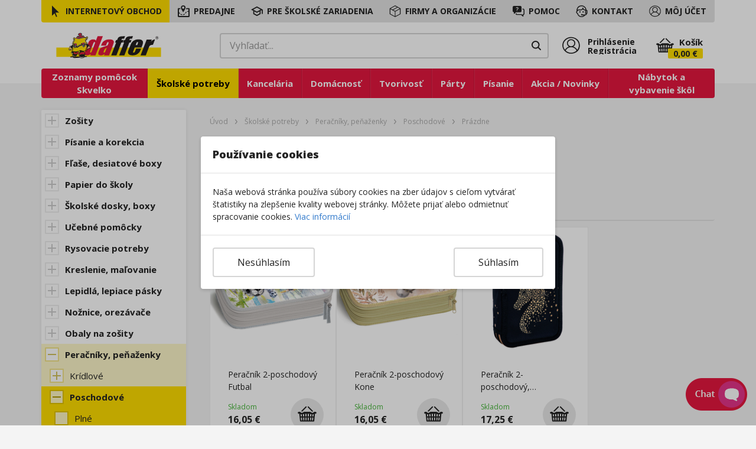

--- FILE ---
content_type: text/html; charset=utf-8
request_url: https://www.daffer.sk/peracniky-penazenky/poschodove/prazdne
body_size: 48184
content:
<!doctype html><html lang="sk"><head><meta charset="utf-8"/><meta name="viewport" content="width=device-width,initial-scale=1,shrink-to-fit=no"/><meta name="theme-color" content="#000000"/><meta name="msapplication-TileColor" content="#000000"/><link rel="manifest" href="/manifest.json"/><link rel="icon" href="/favicons/favicon.ico"><link rel="apple-touch-icon" sizes="180x180" href="/favicons/apple-touch-icon-152x152.png"/><link rel="icon" type="image/png" sizes="32x32" href="/favicons/favicon-32x32.png"/><link rel="icon" type="image/png" sizes="16x16" href="/favicons/favicon-16x16.png"/><link rel="preconnect" href="https://fonts.gstatic.com/" crossorigin><link rel="preconnect" href="https://fonts.googleapis.com/" crossorigin><link rel="dns-prefetch" href="https://fonts.gstatic.com/"><link rel="dns-prefetch" href="https://fonts.googleapis.com/"><link rel="dns-prefetch" href="https://www.googletagmanager.com"><link rel="preconnect" href="https://www.daffer.sk/api/v1" crossorigin><meta name="application-name" content="&nbsp;"/><meta name="msapplication-TileColor" content="#FFFFFF"/><meta name="theme-color" content="#FFFFFF"/><meta name="msapplication-TileImage" content="/favicons/mstile-144x144.png"/><meta name="msapplication-square70x70logo" content="/favicons/mstile-70x70.png"/><meta name="msapplication-square150x150logo" content="/favicons/mstile-150x150.png"/><meta name="msapplication-wide310x150logo" content="/favicons/mstile-310x150.png"/><meta name="msapplication-square310x310logo" content="/favicons/mstile-310x310.png"/><meta name="google-site-verification" content="HIeY9LuQtwcbQBuk74CF3EHcndNATFik3I97deeTNhw"/><meta property="fb:app_id" content="647103822467768"/><link rel="preload" href="https://fonts.googleapis.com/css2?family=Open+Sans:wght@400;700;800&display=swap&subset=latin-ext" as="style" onload='this.onload=null,this.rel="stylesheet"'><noscript><link rel="stylesheet" href="https://fonts.googleapis.com/css2?family=Open+Sans:wght@400;700;800&display=swap&subset=latin-ext"></noscript><script>function getCookie(n){var t=n+"=";if(document)for(var e=document.cookie.split(";"),r=0;r<e.length;r++){for(var i=e[r];" "===i.charAt(0);)i=i.substring(1,i.length);if(0===i.indexOf(t))return i.substring(t.length,i.length)}return null}</script><script>if(window){function gtag(){dataLayer.push(arguments)}function loadGTM(){!function(e,a,t,n){e[n]=e[n]||[],e[n].push({"gtm.start":(new Date).getTime(),event:"gtm.js"});var d=a.getElementsByTagName(t)[0],o=a.createElement(t);o.async=!0,o.src="https://www.googletagmanager.com/gtm.js?id=GTM-NF6XRXK",d.parentNode.insertBefore(o,d)}(window,document,"script","dataLayer")}window.dataLayer=window.dataLayer||[],gtag("consent","default",{analytics_storage:"denied",functionality_storage:"granted",personalization_storage:"denied",security_storage:"denied",ad_storage:"denied",ad_user_data:"denied",ad_personalization:"denied",wait_for_update:500}),0===getCookie("COOKIES_REJECT")||"0"===getCookie("COOKIES_REJECT")?(gtag("consent","update",{analytics_storage:"granted",functionality_storage:"granted",personalization_storage:"granted",security_storage:"granted",ad_storage:"granted",ad_user_data:"granted",ad_personalization:"granted"}),gtag("set","ads_data_redaction",!1)):(gtag("consent","update",{analytics_storage:"denied",functionality_storage:"granted",personalization_storage:"denied",security_storage:"denied",ad_storage:"denied",ad_user_data:"denied",ad_personalization:"denied"}),gtag("set","ads_data_redaction",!0)),gtag("set","url_passthrough",!0),gtag("js",new Date),gtag("config","%REACT_APP_GTM"),"requestIdleCallback"in window?requestIdleCallback(loadGTM,{timeout:3e3}):"complete"===document.readyState||"interactive"===document.readyState?setTimeout(loadGTM,100):window.addEventListener("DOMContentLoaded",(function(){setTimeout(loadGTM,100)}))}</script><style>.d-none{display:none}.browserNotSupportedWrapper{font-size:.75rem;padding:.625rem;width:100%;position:fixed;left:0;background:#e5173f;top:0;bottom:unset;z-index:999}.browserNotSupportedWrapper>p{color:#fff}</style><title data-react-helmet="true">Daffer.sk - prázdne</title><title data-react-helmet="true">Daffer.sk - prázdne</title><script>window.__REDUX_STATE__={"routing":{"locationBeforeTransitions":null},"auth":{"user":null,"isFetchingUser":false},"cart":{"cart":null},"general":{"lang":"sk","currency":"EUR","title":"","categoryData":null,"searchedResults":{"categories":[],"products":{"products":[]}},"searchedResultsPreview":{"categories":[],"products":{"products":[]}},"protectionSettings":{"price":50,"count":15},"searchedResultsLoader":false,"infoMultipleStoresShow":false,"cmsContent":{},"globalMetaTags":{"HOMEPAGE":{"title":"Daffer.sk - Školské potreby a online papiernictvo","description":"Priprav sa na nový školský rok pohodlne z domu. Správne školské potreby.","keywords":{},"og_title":"Daffer.sk - Školské a kancelárske potreby","og_type":"website","og_description":{},"og_article_author":{},"og_article_section":{},"og_article_tag":{},"og_url":"https://www.daffer.sk","og_image":"https://www.daffer.sk/api/v1/image?query=media/43647/opengraph-celorok-v02.jpg"},"LOGIN":{"title":"Môj účet - prihlásenie | Daffer.sk","description":"Prihláste sa do svojho Daffer účtu alebo si ho vytvorte registráciou.","keywords":{},"og_title":"Môj účet - prihlásenie | Daffer.sk","og_type":{},"og_description":"Prihláste sa do svojho Daffer účtu alebo si ho vytvorte registráciou.","og_article_author":{},"og_article_section":{},"og_article_tag":{},"og_url":{},"og_image":{}},"SETS":{"title":"Sada školských potrieb - Skvelko | Daffer - Dobré papiernictvo","description":"Zoznam školských potrieb, ktoré odporučil triedny učiteľ pre vášho školáka. Nájdete tu presné zloženie sady školských potrieb, na blížiaci sa školský rok. Skvelko je miesto, kde nakúpite školské potreby.","keywords":{},"og_title":"Sada školských potrieb – Skvelko","og_type":"website","og_description":"Skvelko je miesto, kde nakúpite školské potreby, ktoré odporučil triedny učiteľ pre vášho školáka. Nájdete tu presné zloženie sady školských potrieb, na blížiaci sa školský rok.","og_article_author":"Daffer.sk","og_article_section":{},"og_article_tag":{},"og_url":"https://www.daffer.sk/sady","og_image":"https://www.daffer.sk/api/v1/image?query=media/44096/sady-skvelko-fb-opengraph-v01.jpg"}},"product":{},"schoolArticle":{},"schoolArticleConnections":{},"banners":{"HOMEPAGE":{"banners":[{"id":249,"sitemap_id":null,"b_position":"HOMEPAGE_RETAIL","b_name":"Doprava","b_description":null,"b_type":"IMAGE","b_path":"banners/doprava-zdarma367x180-v02_3.webp","b_url":null,"b_sort":null,"b_text":"","created":"2023-01-03T11:26:49.000Z","lang":"sk","device":"desktop","visible_for":"NOT_LOGGED RETAIL","isActive":true,"isActiveSince":null,"isActiveUntil":null},{"id":250,"sitemap_id":null,"b_position":"HOMEPAGE_RETAIL","b_name":"Tasky","b_description":null,"b_type":"IMAGE","b_path":"banners/tasky-a-batohy-370x180-v01_3.webp","b_url":"https://www.daffer.sk/skolske-tasky-batohy","b_sort":null,"b_text":"","created":"2023-01-03T11:27:19.000Z","lang":"sk","device":"desktop","visible_for":"NOT_LOGGED RETAIL","isActive":true,"isActiveSince":null,"isActiveUntil":null},{"id":251,"sitemap_id":null,"b_position":"HOMEPAGE_RETAIL","b_name":"Akcia","b_description":null,"b_type":"IMAGE","b_path":"banners/akcia-a-novinky-367x180-v01_2.webp","b_url":"https://www.daffer.sk/akcia2","b_sort":null,"b_text":"","created":"2023-01-10T07:04:01.000Z","lang":"sk","device":"desktop","visible_for":"NOT_LOGGED RETAIL","isActive":true,"isActiveSince":null,"isActiveUntil":null}]}},"searchSessionId":null,"searchId":null,"settings":{"cartActionFrom":"2025-03-01","cartActionTo":"2025-10-01","cartActionCategoryDesktopBanner":"https://www.daffer.sk/api/v1/file?query=media/53016/akcia40-banner2025-v01.jpg","cartActionSetsDesktopBanner":"https://www.daffer.sk/api/v1/file?query=media/53016/banner-do-stranky-sady2025-v02.webp","cartActionModalWebContentId":"53380","skvelkoHomepage":null,"newsletterCouponActive":"1","newsletterCouponAppearSeconds":"20","eshop_actionTypeGoodPrice":null},"preorderTexts":{"preorderProductTitleText":null,"preorderProductText":null,"preorderProductButtonText":null,"preorderCartCheckbox":null},"otherTexts":{"CART_AUTO_LOGOUT":{"text_id":"CART_AUTO_LOGOUT","text_name":"Text košíka na upozornenie po auto odhlásení","ordering":null,"sfpform":null,"text_group":null,"content":{"id":50994,"lang_version_id":null,"lang_id":null,"created_user_id":null,"sitemap_item_id":null,"name":"Prihláste sa","ordering":null,"sf_form":"Volny_Formatovany_Text","sf_stylesheet":null,"draft":false,"hint":null,"url":null,"rss":false,"home":false,"publish":0,"json_content":{"name":"Prihláste sa","body":"<p>Váš účet bol z dôvodu nečinnosti odhlásený. Pre plné využívanie výhod Vašeho účtu, sa prosím prihláste.</p>","meta":{"title":{},"description":{},"keywords":{},"og_title":{},"og_type":{},"og_description":{},"og_article_author":{},"og_article_section":{},"og_article_tag":{},"og_url":{},"og_image":{}}},"documents":[],"downloads":[],"photogallery":[],"videos":[],"products":[],"next_article":null,"tags":null,"created_date":"2022-07-21T20:50:10.000Z","last_update":"2026-01-21T06:00:59.134Z","is_top":false,"original_id":null,"sitemapIds":[],"custom_date":null,"image":null,"annot":""}},"PAGE_NOT_FOUND":{"text_id":"PAGE_NOT_FOUND","text_name":"Stranka nenajdena","ordering":null,"sfpform":null,"text_group":null,"content":{"id":43397,"lang_version_id":null,"lang_id":"sk","created_user_id":null,"sitemap_item_id":null,"name":"Stránka nenájdena","ordering":null,"sf_form":"Volny_Formatovany_Text","sf_stylesheet":null,"draft":false,"hint":null,"url":null,"rss":false,"home":false,"publish":0,"json_content":{"name":"Stránka nenájdena","body":"<h1 style=\"text-align:center\">Hups! Tu sa nenachádza nič na podporu vzdelávania</h1> <p style=\"text-align:center\">Prišli ste na stránku, ktorá neexistuje.</p>","meta":{"title":{},"description":{},"keywords":{},"og_title":{},"og_type":{},"og_description":{},"og_article_author":{},"og_article_section":{},"og_article_tag":{},"og_url":{},"og_image":{}},"temp_meta":{"temp_valid_from":{},"temp_valid_to":{},"temp_og_title":{},"temp_og_type":{},"temp_og_description":{},"temp_og_article_author":{},"temp_og_article_section":{},"temp_og_article_tag":{},"temp_og_url":{},"temp_og_image":{}}},"documents":[],"downloads":[],"photogallery":[],"videos":[],"products":[],"next_article":null,"tags":null,"created_date":"2019-03-22T07:40:38.000Z","last_update":"2026-01-21T06:00:59.084Z","is_top":false,"original_id":null,"sitemapIds":[],"custom_date":"2019-06-13T07:46:49.000Z","image":null,"annot":""}},"CART_MAX_ITEM_EXCEEDED":{"text_id":"CART_MAX_ITEM_EXCEEDED","text_name":"Text v modal okne pri prekročeni maximálneho počtu položiek","ordering":null,"sfpform":null,"text_group":null,"content":{"id":53221,"lang_version_id":null,"lang_id":null,"created_user_id":null,"sitemap_item_id":null,"name":"Produkt sa nevložil do košíka","ordering":null,"sf_form":"Volny_Formatovany_Text","sf_stylesheet":null,"draft":false,"hint":null,"url":null,"rss":false,"home":false,"publish":0,"json_content":{"name":"Produkt sa nevložil do košíka","body":"<p>Prekročili ste hranicu 1000 produktov v košíku. Kontaktujte nás prosím telefonicky alebo emailom.</p>","meta":{"title":{},"description":{},"keywords":{},"og_title":{},"og_type":{},"og_description":{},"og_article_author":{},"og_article_section":{},"og_article_tag":{},"og_url":{},"og_image":{}},"temp_meta":{"temp_valid_from":{},"temp_valid_to":{},"temp_og_title":{},"temp_og_type":{},"temp_og_description":{},"temp_og_article_author":{},"temp_og_article_section":{},"temp_og_article_tag":{},"temp_og_url":{},"temp_og_image":{}}},"documents":[],"downloads":[],"photogallery":[],"videos":[],"products":[],"next_article":null,"tags":null,"created_date":"2023-12-08T13:54:49.000Z","last_update":"2026-01-21T06:00:59.117Z","is_top":false,"original_id":null,"sitemapIds":[],"custom_date":null,"image":null,"annot":""}},"COOKIES":{"text_id":"COOKIES","text_name":"Text cookies listy","ordering":null,"sfpform":null,"text_group":null,"content":{"id":43524,"lang_version_id":null,"lang_id":"sk","created_user_id":null,"sitemap_item_id":null,"name":"Cookies","ordering":null,"sf_form":"Volny_Formatovany_Text","sf_stylesheet":null,"draft":false,"hint":null,"url":null,"rss":false,"home":false,"publish":0,"json_content":{"name":"Cookies","body":"<p style=\"margin-bottom:0px; margin-left:0px; margin-right:0px; margin-top:0px; display:initial\">Naša webová stránka používa súbory cookies na zber údajov s cieľom vytvárať štatistiky na zlepšenie kvality webovej stránky. Môžete prijať alebo odmietnuť spracovanie cookies.</p>","meta":{"title":{},"description":{},"keywords":{},"og_title":{},"og_type":{},"og_description":{},"og_article_author":{},"og_article_section":{},"og_article_tag":{},"og_url":{},"og_image":{}}},"documents":[],"downloads":[],"photogallery":[],"videos":[],"products":[],"next_article":null,"tags":null,"created_date":"2019-03-28T08:01:28.000Z","last_update":"2026-01-21T06:00:59.141Z","is_top":false,"original_id":null,"sitemapIds":[],"custom_date":"2019-06-13T07:46:49.000Z","image":null,"annot":""}}},"metaTags":{"description":"","keywords":"","author":""},"contactInfo":{"contactEmail":"daffer@daffer.sk","contactTel":"+421 46 519 87 11"},"invalidEmails":["ail.com","at.sk","azt.sk","cebtrum.sk","cenrum.sk","centfum.sk","centm.sk","centum.cz","centum.sk","cetrum.sk","cnrm.sk","entum.sk","gai.om","gail.com","gal.com","gamil.com","gemail.com","gil.com","gl.com","gm.com","gmai.com","gmaiil.com","gmail.co","gmail.sk","gmal.com","gmali.com","gmi.com","gmial.com","gmil.co","gmil.com","gml.com","gnail.com","heaconsulting.sk","hmail.com","hocsiteam.sk","mail.sk","mal.com","mediamaika.sk","mgail.com","mil.com","poox.sk","pot.sk","qmail.com","tls.sk","ttpaper.sk","uso.net","vodosavpd.sk","yaho.com","zet.sk","znam.sk","zoznm.sk","zscaro.sk"],"deliveryFreePrice":49,"categoriesGroup":[{"id":1,"name":"Školské potreby","is_active":true,"created_at":"2019-12-13T12:12:35.000Z","lang_id":"sk","position":999,"uniqid":"KAT_SKOLA","categories":[{"attribs":null,"counts":null,"is_top":false,"is_favorite":false,"is_popular":false,"is_recommended":false,"category_name":"Zošity","category_number":null,"category_descr":"","category_sort":1,"url":"zosity","weburl":null,"heureka_id":null,"category_id":929,"searchtype":null,"image":"catalog/category_200401023013_929.jpg","children":[{"attribs":null,"counts":null,"is_top":false,"is_favorite":false,"is_popular":false,"is_recommended":false,"category_name":"školské","category_number":null,"category_descr":"","category_sort":1,"url":"zosity/skolske","weburl":null,"heureka_id":null,"category_id":930,"searchtype":null,"image":"catalog/category_210810010712_930.jpg","children":[{"attribs":null,"counts":7,"is_top":false,"is_favorite":false,"is_popular":false,"is_recommended":false,"category_name":"Štítky na zošity","category_number":null,"category_descr":"","category_sort":4,"url":"zosity/skolske/stitky","weburl":null,"heureka_id":null,"category_id":1528,"searchtype":null,"image":"catalog/category_240215013228_1528.jpg","children":[]},{"attribs":null,"counts":null,"is_top":false,"is_favorite":false,"is_popular":false,"is_recommended":false,"category_name":"Biele","category_number":null,"category_descr":"","category_sort":5,"url":"zosity/skolske/biele","weburl":null,"heureka_id":null,"category_id":1629,"searchtype":null,"image":"catalog/category_240522080923_1629.jpg","children":[{"attribs":null,"counts":72,"is_top":false,"is_favorite":false,"is_popular":false,"is_recommended":false,"category_name":"A5 malý","category_number":null,"category_descr":"","category_sort":1,"url":"zosity/skolske/biele/a5maly","weburl":null,"heureka_id":null,"category_id":932,"searchtype":null,"image":"catalog/category_210810011440_932.jpg","children":[]},{"attribs":null,"counts":15,"is_top":false,"is_favorite":false,"is_popular":false,"is_recommended":false,"category_name":"A6 slovníček","category_number":null,"category_descr":"","category_sort":2,"url":"zosity/skolske/biele/a6slovnicek","weburl":null,"heureka_id":null,"category_id":933,"searchtype":null,"image":"catalog/category_210810011448_933.jpg","children":[]},{"attribs":null,"counts":53,"is_top":false,"is_favorite":false,"is_popular":false,"is_recommended":false,"category_name":"A4 veľký","category_number":null,"category_descr":"","category_sort":6,"url":"zosity/skolske/biele/a4velky","weburl":null,"heureka_id":null,"category_id":931,"searchtype":null,"image":"catalog/category_210810011430_931.jpg","children":[]}]},{"attribs":null,"counts":null,"is_top":false,"is_favorite":false,"is_popular":false,"is_recommended":false,"category_name":"Eko","category_number":null,"category_descr":"","category_sort":7,"url":"zosity/skolske/eko","weburl":null,"heureka_id":null,"category_id":1630,"searchtype":null,"image":"catalog/category_240522081001_1630.jpg","children":[{"attribs":null,"counts":10,"is_top":false,"is_favorite":false,"is_popular":false,"is_recommended":false,"category_name":"A5 malý","category_number":null,"category_descr":"","category_sort":1,"url":"zosity/skolske/eko/A5maly","weburl":null,"heureka_id":null,"category_id":1631,"searchtype":null,"image":"catalog/category_240522081847_1631.jpg","children":[]},{"attribs":null,"counts":1,"is_top":false,"is_favorite":false,"is_popular":false,"is_recommended":false,"category_name":"A6 slovníček","category_number":null,"category_descr":"","category_sort":2,"url":"zosity/skolske/eko/A6slovnicek","weburl":null,"heureka_id":null,"category_id":1632,"searchtype":null,"image":"catalog/category_240522082237_1632.jpg","children":[]},{"attribs":null,"counts":9,"is_top":false,"is_favorite":false,"is_popular":false,"is_recommended":false,"category_name":"A4 veľký","category_number":null,"category_descr":"","category_sort":3,"url":"zosity/skolske/eko/A4velky","weburl":null,"heureka_id":null,"category_id":1633,"searchtype":null,"image":"catalog/category_240522082048_1633.jpg","children":[]}]},{"attribs":null,"counts":2,"is_top":false,"is_favorite":false,"is_popular":false,"is_recommended":false,"category_name":"Žiacke knižky","category_number":null,"category_descr":"","category_sort":8,"url":"zosity/skolske/ziackeknizky","weburl":null,"heureka_id":null,"category_id":1634,"searchtype":null,"image":"catalog/category_240522081027_1634.jpg","children":[]}]},{"attribs":null,"counts":24,"is_top":false,"is_favorite":false,"is_popular":false,"is_recommended":false,"category_name":"Poznámkove bloky","category_number":null,"category_descr":"","category_sort":1,"url":"zosity/poznamkove-bloky","weburl":null,"heureka_id":null,"category_id":941,"searchtype":null,"image":"catalog/category_210810013251_941.jpg","children":[]},{"attribs":null,"counts":3,"is_top":false,"is_favorite":false,"is_popular":false,"is_recommended":false,"category_name":"V tvrdých doskách","category_number":null,"category_descr":"","category_sort":2,"url":"zosity/tvrde-dosky","weburl":null,"heureka_id":null,"category_id":934,"searchtype":null,"image":"catalog/category_210810012131_934.jpg","children":[{"attribs":null,"counts":44,"is_top":false,"is_favorite":false,"is_popular":false,"is_recommended":false,"category_name":"A4","category_number":null,"category_descr":"","category_sort":1,"url":"zosity/tvrde-dosky/a4","weburl":null,"heureka_id":null,"category_id":935,"searchtype":null,"image":"catalog/category_210810012150_935.jpg","children":[]},{"attribs":null,"counts":18,"is_top":false,"is_favorite":false,"is_popular":false,"is_recommended":false,"category_name":"A5","category_number":null,"category_descr":"","category_sort":2,"url":"zosity/tvrde-dosky/a5","weburl":null,"heureka_id":null,"category_id":936,"searchtype":null,"image":"catalog/category_210810012158_936.jpg","children":[]},{"attribs":null,"counts":8,"is_top":false,"is_favorite":false,"is_popular":false,"is_recommended":false,"category_name":"A6","category_number":null,"category_descr":"","category_sort":3,"url":"zosity/tvrde-dosky/a6","weburl":null,"heureka_id":null,"category_id":937,"searchtype":null,"image":"catalog/category_210810012208_937.jpg","children":[]}]},{"attribs":null,"counts":10,"is_top":false,"is_favorite":false,"is_popular":false,"is_recommended":false,"category_name":"špirálové","category_number":null,"category_descr":"","category_sort":2,"url":"zosity/bloky/spiralove","weburl":null,"heureka_id":null,"category_id":946,"searchtype":null,"image":"catalog/category_210810013242_946.jpg","children":[{"attribs":null,"counts":28,"is_top":false,"is_favorite":false,"is_popular":false,"is_recommended":false,"category_name":"A4","category_number":null,"category_descr":"","category_sort":1,"url":"zosity/bloky/spiralove/a4","weburl":null,"heureka_id":null,"category_id":948,"searchtype":null,"image":"catalog/category_210812032110_948.jpg","children":[]},{"attribs":null,"counts":14,"is_top":false,"is_favorite":false,"is_popular":false,"is_recommended":false,"category_name":"A5","category_number":null,"category_descr":"","category_sort":2,"url":"zosity/bloky/spiralove/a5","weburl":null,"heureka_id":null,"category_id":949,"searchtype":null,"image":"catalog/category_210812031916_949.jpg","children":[]},{"attribs":null,"counts":16,"is_top":false,"is_favorite":false,"is_popular":false,"is_recommended":false,"category_name":"A6","category_number":null,"category_descr":"","category_sort":3,"url":"zosity/bloky/spiralove/a6","weburl":null,"heureka_id":null,"category_id":950,"searchtype":null,"image":"catalog/category_210812032400_950.jpg","children":[]}]},{"attribs":null,"counts":1,"is_top":false,"is_favorite":false,"is_popular":false,"is_recommended":false,"category_name":"karisbloky, náplne","category_number":null,"category_descr":"","category_sort":4,"url":"zosity/karisbloky-naplne","weburl":null,"heureka_id":null,"category_id":951,"searchtype":null,"image":"catalog/category_210810013513_951.jpg","children":[{"attribs":null,"counts":10,"is_top":false,"is_favorite":false,"is_popular":false,"is_recommended":false,"category_name":"A4","category_number":null,"category_descr":"","category_sort":1,"url":"zosity/karisbloky-naplne/a4","weburl":null,"heureka_id":null,"category_id":952,"searchtype":null,"image":"catalog/category_210810013528_952.jpg","children":[]},{"attribs":null,"counts":10,"is_top":false,"is_favorite":false,"is_popular":false,"is_recommended":false,"category_name":"A5","category_number":null,"category_descr":"","category_sort":2,"url":"zosity/karisbloky-naplne/a5","weburl":null,"heureka_id":null,"category_id":953,"searchtype":null,"image":"catalog/category_210810013540_953.jpg","children":[]},{"attribs":null,"counts":3,"is_top":false,"is_favorite":false,"is_popular":false,"is_recommended":false,"category_name":"A6","category_number":null,"category_descr":"","category_sort":3,"url":"zosity/karisbloky-naplne/a6","weburl":null,"heureka_id":null,"category_id":954,"searchtype":null,"image":"catalog/category_210810013548_954.jpg","children":[]}]},{"attribs":null,"counts":6,"is_top":false,"is_favorite":false,"is_popular":false,"is_recommended":false,"category_name":"podložky do zošitov","category_number":null,"category_descr":"","category_sort":5,"url":"zosity/podlozky-do-zositov","weburl":null,"heureka_id":null,"category_id":955,"searchtype":null,"image":"catalog/category_210810014020_955.jpg","children":[]},{"attribs":null,"counts":31,"is_top":false,"is_favorite":false,"is_popular":false,"is_recommended":false,"category_name":"pracovné a cvičné zošity","category_number":null,"category_descr":"","category_sort":6,"url":"zosity/pracovne-a-cvicne-zosity","weburl":null,"heureka_id":null,"category_id":956,"searchtype":null,"image":"catalog/category_210810014030_956.jpg","children":[{"attribs":null,"counts":17,"is_top":false,"is_favorite":false,"is_popular":false,"is_recommended":false,"category_name":"Školské","category_number":null,"category_descr":"","category_sort":1,"url":"zosity/pracovne-a-cvicne-zosity/skolske","weburl":null,"heureka_id":null,"category_id":1637,"searchtype":null,"image":"catalog/category_240522085049_1637.jpg","children":[]},{"attribs":null,"counts":32,"is_top":false,"is_favorite":false,"is_popular":false,"is_recommended":false,"category_name":"Cvičné","category_number":null,"category_descr":"","category_sort":2,"url":"zosity/pracovne-a-cvicne-zosity/cvicne","weburl":null,"heureka_id":null,"category_id":1638,"searchtype":null,"image":"catalog/category_240522085107_1638.jpg","children":[]}]},{"attribs":null,"counts":3,"is_top":false,"is_favorite":false,"is_popular":false,"is_recommended":false,"category_name":"dvojhárky","category_number":null,"category_descr":"","category_sort":7,"url":"zosity/dvojharky","weburl":null,"heureka_id":null,"category_id":957,"searchtype":null,"image":"catalog/category_210810014221_957.jpg","children":[]},{"attribs":null,"counts":10,"is_top":false,"is_favorite":false,"is_popular":false,"is_recommended":false,"category_name":"pamätníčky","category_number":null,"category_descr":"","category_sort":8,"url":"zosity/pamatnicky","weburl":null,"heureka_id":null,"category_id":1358,"searchtype":null,"image":"catalog/category_210810014548_1358.jpg","children":[]}]},{"attribs":null,"counts":1,"is_top":false,"is_favorite":false,"is_popular":false,"is_recommended":false,"category_name":"Písanie a korekcia","category_number":null,"category_descr":"","category_sort":1,"url":"pisanie-a-korekcia","weburl":null,"heureka_id":null,"category_id":1285,"searchtype":null,"image":"catalog/category_200402100309_1285.jpg","children":[{"attribs":null,"counts":null,"is_top":false,"is_favorite":false,"is_popular":false,"is_recommended":false,"category_name":"Perá","category_number":null,"category_descr":"","category_sort":1,"url":"pisanie-a-korekcia/pera","weburl":null,"heureka_id":null,"category_id":1286,"searchtype":null,"image":"catalog/category_200402024513_1286.jpg","children":[{"attribs":null,"counts":176,"is_top":false,"is_favorite":false,"is_popular":false,"is_recommended":false,"category_name":"guľôčkové","category_number":null,"category_descr":"","category_sort":1,"url":"pisanie-a-korekcia/pera/gulockove","weburl":null,"heureka_id":null,"category_id":1294,"searchtype":null,"image":"catalog/category_210811094848_1294.jpg","children":[]},{"attribs":null,"counts":87,"is_top":false,"is_favorite":false,"is_popular":false,"is_recommended":false,"category_name":"plniace","category_number":null,"category_descr":"","category_sort":2,"url":"pisanie-a-korekcia/pera/plniace","weburl":null,"heureka_id":null,"category_id":1295,"searchtype":null,"image":"catalog/category_210811095556_1295.jpg","children":[]},{"attribs":null,"counts":47,"is_top":false,"is_favorite":false,"is_popular":false,"is_recommended":false,"category_name":"gélové","category_number":null,"category_descr":"","category_sort":3,"url":"pisanie-a-korekcia/pera/gelove","weburl":null,"heureka_id":null,"category_id":1296,"searchtype":null,"image":"catalog/category_210811095826_1296.jpg","children":[]},{"attribs":null,"counts":34,"is_top":false,"is_favorite":false,"is_popular":false,"is_recommended":false,"category_name":"Gumovacie","category_number":null,"category_descr":"","category_sort":4,"url":"pisanie-a-korekcia/pera/gumovacie","weburl":null,"heureka_id":null,"category_id":1297,"searchtype":null,"image":"catalog/category_200407094331_1297.jpg","children":[{"attribs":null,"counts":26,"is_top":false,"is_favorite":false,"is_popular":false,"is_recommended":false,"category_name":"hrot 0,5 mm","category_number":null,"category_descr":"","category_sort":1,"url":"pisanie-a-korekcia/pera/gumovacie/05mm","weburl":null,"heureka_id":null,"category_id":1438,"searchtype":null,"image":"catalog/category_210811100250_1438.jpg","children":[]},{"attribs":null,"counts":32,"is_top":false,"is_favorite":false,"is_popular":false,"is_recommended":false,"category_name":"hrot 0,7 mm","category_number":null,"category_descr":"","category_sort":2,"url":"pisanie-a-korekcia/pera/gumovacie/07mm","weburl":null,"heureka_id":null,"category_id":1439,"searchtype":null,"image":"catalog/category_210811100300_1439.jpg","children":[]}]},{"attribs":null,"counts":24,"is_top":false,"is_favorite":false,"is_popular":false,"is_recommended":false,"category_name":"luxusné, darčekové","category_number":null,"category_descr":"","category_sort":5,"url":"pisanie-a-korekcia/pera/luxusne-darcekove","weburl":null,"heureka_id":null,"category_id":1298,"searchtype":null,"image":"catalog/category_210811100000_1298.jpg","children":[]},{"attribs":null,"counts":7,"is_top":false,"is_favorite":false,"is_popular":false,"is_recommended":false,"category_name":"zmizíky","category_number":null,"category_descr":"","category_sort":6,"url":"pisanie-a-korekcia/pera/zmiziky","weburl":null,"heureka_id":null,"category_id":1301,"searchtype":null,"image":"catalog/category_210811100127_1301.jpg","children":[]},{"attribs":null,"counts":57,"is_top":false,"is_favorite":false,"is_popular":false,"is_recommended":false,"category_name":"Náplne, bombičky","category_number":null,"category_descr":"","category_sort":7,"url":"pisanie-a-korekcia/pera/naplne-bombicky","weburl":null,"heureka_id":null,"category_id":1302,"searchtype":null,"image":"catalog/category_200407094229_1302.jpg","children":[{"attribs":null,"counts":null,"is_top":false,"is_favorite":false,"is_popular":false,"is_recommended":false,"category_name":"Pilot FriXion","category_number":null,"category_descr":"","category_sort":1,"url":"pisanie-a-korekcia/pera/naplne-bombicky/pilot-frixion","weburl":null,"heureka_id":null,"category_id":1500,"searchtype":null,"image":"catalog/category_210811100736_1500.jpg","children":[{"attribs":null,"counts":6,"is_top":false,"is_favorite":false,"is_popular":false,"is_recommended":false,"category_name":"0,5 mm","category_number":null,"category_descr":"","category_sort":1,"url":"pisanie-a-korekcia/pera/naplne-bombicky/pilot-frixion/05mm","weburl":null,"heureka_id":null,"category_id":1501,"searchtype":null,"image":"catalog/category_210811101130_1501.jpg","children":[]},{"attribs":null,"counts":10,"is_top":false,"is_favorite":false,"is_popular":false,"is_recommended":false,"category_name":"0,7 mm","category_number":null,"category_descr":"","category_sort":2,"url":"pisanie-a-korekcia/pera/naplne-bombicky/pilot-frixion/07mm","weburl":null,"heureka_id":null,"category_id":1502,"searchtype":null,"image":"catalog/category_210811101138_1502.jpg","children":[]}]},{"attribs":null,"counts":12,"is_top":false,"is_favorite":false,"is_popular":false,"is_recommended":false,"category_name":"Atramenty, tuše","category_number":null,"category_descr":"","category_sort":2,"url":"pisanie-a-korekcia/pera/naplne-bombicky/atramenty-tuse","weburl":null,"heureka_id":null,"category_id":1508,"searchtype":null,"image":"catalog/category_210811100905_1508.jpg","children":[]},{"attribs":null,"counts":4,"is_top":false,"is_favorite":false,"is_popular":false,"is_recommended":false,"category_name":"Bombičky","category_number":null,"category_descr":"","category_sort":3,"url":"pisanie-a-korekcia/pera/naplne-bombicky/bombicky","weburl":null,"heureka_id":null,"category_id":1510,"searchtype":null,"image":"catalog/category_210811100917_1510.jpg","children":[]},{"attribs":null,"counts":44,"is_top":false,"is_favorite":false,"is_popular":false,"is_recommended":false,"category_name":"Tuhy","category_number":null,"category_descr":"","category_sort":4,"url":"pisanie-a-korekcia/pera/naplne-bombicky/tuhy","weburl":null,"heureka_id":null,"category_id":1511,"searchtype":null,"image":"catalog/category_210811101039_1511.jpg","children":[]}]}]},{"attribs":null,"counts":null,"is_top":false,"is_favorite":false,"is_popular":false,"is_recommended":false,"category_name":"ceruzky","category_number":null,"category_descr":"","category_sort":2,"url":"pisanie-a-korekcia/ceruzky","weburl":null,"heureka_id":null,"category_id":1287,"searchtype":null,"image":"catalog/category_200402024646_1287.jpg","children":[{"attribs":null,"counts":95,"is_top":false,"is_favorite":false,"is_popular":false,"is_recommended":false,"category_name":"školské","category_number":null,"category_descr":"","category_sort":1,"url":"pisanie-a-korekcia/ceruzky/skolske","weburl":null,"heureka_id":null,"category_id":1303,"searchtype":null,"image":"catalog/category_210811101832_1303.jpg","children":[]},{"attribs":null,"counts":17,"is_top":false,"is_favorite":false,"is_popular":false,"is_recommended":false,"category_name":"umelecké","category_number":null,"category_descr":"","category_sort":2,"url":"pisanie-a-korekcia/ceruzky/umelecke","weburl":null,"heureka_id":null,"category_id":1304,"searchtype":null,"image":"catalog/category_210811101843_1304.jpg","children":[]},{"attribs":null,"counts":7,"is_top":false,"is_favorite":false,"is_popular":false,"is_recommended":false,"category_name":"sady","category_number":null,"category_descr":"","category_sort":3,"url":"pisanie-a-korekcia/ceruzky/sady","weburl":null,"heureka_id":null,"category_id":1305,"searchtype":null,"image":"catalog/category_210811101859_1305.jpg","children":[]},{"attribs":null,"counts":12,"is_top":false,"is_favorite":false,"is_popular":false,"is_recommended":false,"category_name":"špeciálne","category_number":null,"category_descr":"","category_sort":4,"url":"pisanie-a-korekcia/ceruzky/specialne","weburl":null,"heureka_id":null,"category_id":1306,"searchtype":null,"image":"catalog/category_210811101911_1306.jpg","children":[]}]},{"attribs":null,"counts":null,"is_top":false,"is_favorite":false,"is_popular":false,"is_recommended":false,"category_name":"pentelky, versatilky","category_number":null,"category_descr":"","category_sort":3,"url":"pisanie-a-korekcia/pentelky-versatilky","weburl":null,"heureka_id":null,"category_id":1288,"searchtype":null,"image":"catalog/category_200402024928_1288.jpg","children":[{"attribs":null,"counts":51,"is_top":false,"is_favorite":false,"is_popular":false,"is_recommended":false,"category_name":"pentelky","category_number":null,"category_descr":"","category_sort":1,"url":"pisanie-a-korekcia/pentelky-versatilky/pentelky","weburl":null,"heureka_id":null,"category_id":1307,"searchtype":null,"image":"catalog/category_210811101933_1307.jpg","children":[]},{"attribs":null,"counts":11,"is_top":false,"is_favorite":false,"is_popular":false,"is_recommended":false,"category_name":"versatilky","category_number":null,"category_descr":"","category_sort":2,"url":"pisanie-a-korekcia/pentelky-versatilky/versatilky","weburl":null,"heureka_id":null,"category_id":1308,"searchtype":null,"image":"catalog/category_210811102116_1308.jpg","children":[]},{"attribs":null,"counts":26,"is_top":false,"is_favorite":false,"is_popular":false,"is_recommended":false,"category_name":"tuhy","category_number":null,"category_descr":"","category_sort":3,"url":"pisanie-a-korekcia/pentelky-versatilky/tuhy","weburl":null,"heureka_id":null,"category_id":1309,"searchtype":null,"image":"catalog/category_210811101952_1309.jpg","children":[]}]},{"attribs":null,"counts":46,"is_top":false,"is_favorite":false,"is_popular":false,"is_recommended":false,"category_name":"gumy","category_number":null,"category_descr":"","category_sort":4,"url":"pisanie-a-korekcia/gumy","weburl":null,"heureka_id":null,"category_id":1289,"searchtype":null,"image":"catalog/category_200402025341_1289.jpg","children":[]},{"attribs":null,"counts":20,"is_top":false,"is_favorite":false,"is_popular":false,"is_recommended":false,"category_name":"korektory","category_number":null,"category_descr":"","category_sort":5,"url":"pisanie-a-korekcia/korektory","weburl":null,"heureka_id":null,"category_id":1290,"searchtype":null,"image":"catalog/category_200402025240_1290.jpg","children":[]},{"attribs":null,"counts":89,"is_top":false,"is_favorite":false,"is_popular":false,"is_recommended":false,"category_name":"strúhadlá","category_number":null,"category_descr":"","category_sort":6,"url":"pisanie-a-korekcia/struhadla","weburl":null,"heureka_id":null,"category_id":1291,"searchtype":null,"image":"catalog/category_200402030036_1291.jpg","children":[]},{"attribs":null,"counts":66,"is_top":false,"is_favorite":false,"is_popular":false,"is_recommended":false,"category_name":"zvýrazňovače","category_number":null,"category_descr":"","category_sort":7,"url":"pisanie-a-korekcia/zvyraznovace","weburl":null,"heureka_id":null,"category_id":1292,"searchtype":null,"image":"catalog/category_200402030229_1292.jpg","children":[]},{"attribs":null,"counts":6,"is_top":false,"is_favorite":false,"is_popular":false,"is_recommended":false,"category_name":"popisovače","category_number":null,"category_descr":"","category_sort":8,"url":"pisanie-a-korekcia/popisovace","weburl":null,"heureka_id":null,"category_id":1293,"searchtype":null,"image":"catalog/category_200402030534_1293.jpg","children":[{"attribs":null,"counts":108,"is_top":false,"is_favorite":false,"is_popular":false,"is_recommended":false,"category_name":"na papier","category_number":null,"category_descr":"","category_sort":1,"url":"pisanie-a-korekcia/popisovace/na-papier","weburl":null,"heureka_id":null,"category_id":1310,"searchtype":null,"image":"catalog/category_210811104130_1310.jpg","children":[]},{"attribs":null,"counts":71,"is_top":false,"is_favorite":false,"is_popular":false,"is_recommended":false,"category_name":"na tabuľu","category_number":null,"category_descr":"","category_sort":2,"url":"pisanie-a-korekcia/popisovace/na-tabulu","weburl":null,"heureka_id":null,"category_id":1311,"searchtype":null,"image":"catalog/category_210811103513_1311.jpg","children":[]},{"attribs":null,"counts":220,"is_top":false,"is_favorite":false,"is_popular":false,"is_recommended":false,"category_name":"permanentné","category_number":null,"category_descr":"","category_sort":3,"url":"pisanie-a-korekcia/popisovace/permanentne","weburl":null,"heureka_id":null,"category_id":1312,"searchtype":null,"image":"catalog/category_210811103244_1312.jpg","children":[]},{"attribs":null,"counts":13,"is_top":false,"is_favorite":false,"is_popular":false,"is_recommended":false,"category_name":"priemyselné","category_number":null,"category_descr":"","category_sort":4,"url":"pisanie-a-korekcia/popisovace/priemyselne","weburl":null,"heureka_id":null,"category_id":1313,"searchtype":null,"image":"catalog/category_210811103759_1313.jpg","children":[]},{"attribs":null,"counts":47,"is_top":false,"is_favorite":false,"is_popular":false,"is_recommended":false,"category_name":"lakové","category_number":null,"category_descr":"","category_sort":5,"url":"pisanie-a-korekcia/popisovace/lakove","weburl":null,"heureka_id":null,"category_id":1314,"searchtype":null,"image":"catalog/category_210811103157_1314.jpg","children":[]},{"attribs":null,"counts":16,"is_top":false,"is_favorite":false,"is_popular":false,"is_recommended":false,"category_name":"kriedové, na sklo","category_number":null,"category_descr":"","category_sort":6,"url":"pisanie-a-korekcia/popisovace/kriedove-na-sklo","weburl":null,"heureka_id":null,"category_id":1315,"searchtype":null,"image":"catalog/category_210811103851_1315.jpg","children":[]},{"attribs":null,"counts":53,"is_top":false,"is_favorite":false,"is_popular":false,"is_recommended":false,"category_name":"dekoratívne","category_number":null,"category_descr":"","category_sort":7,"url":"pisanie-a-korekcia/popisovace/dekorativne","weburl":null,"heureka_id":null,"category_id":1517,"searchtype":null,"image":"catalog/category_210811102502_1517.jpg","children":[]},{"attribs":null,"counts":11,"is_top":false,"is_favorite":false,"is_popular":false,"is_recommended":false,"category_name":"Špeciálne","category_number":null,"category_descr":"","category_sort":8,"url":"pisanie-a-korekcia/popisovace/specialne","weburl":null,"heureka_id":null,"category_id":1669,"searchtype":null,"image":"catalog/category_250512103929_1669.jpg","children":[]}]}]},{"attribs":null,"counts":1,"is_top":false,"is_favorite":false,"is_popular":false,"is_recommended":false,"category_name":"Fľaše, desiatové boxy","category_number":null,"category_descr":"","category_sort":2,"url":"flase-desiatove-boxy","weburl":null,"heureka_id":null,"category_id":958,"searchtype":null,"image":"catalog/category_200401024102_958.jpg","children":[{"attribs":null,"counts":6,"is_top":false,"is_favorite":false,"is_popular":false,"is_recommended":false,"category_name":"Fľaše","category_number":null,"category_descr":"","category_sort":1,"url":"flase-desiatove-boxy/flase","weburl":null,"heureka_id":null,"category_id":959,"searchtype":null,"image":"catalog/category_210810015434_959.jpg","children":[{"attribs":null,"counts":33,"is_top":false,"is_favorite":false,"is_popular":false,"is_recommended":false,"category_name":"450 - 550 ml","category_number":null,"category_descr":"","category_sort":1,"url":"flase-desiatove-boxy/flase/450-550ml","weburl":null,"heureka_id":null,"category_id":1416,"searchtype":null,"image":"catalog/category_210813071209_1416.jpg","children":[]},{"attribs":null,"counts":17,"is_top":false,"is_favorite":false,"is_popular":false,"is_recommended":false,"category_name":"600 - 750 ml","category_number":null,"category_descr":"","category_sort":2,"url":"flase-desiatove-boxy/flase/600-750ml","weburl":null,"heureka_id":null,"category_id":960,"searchtype":null,"image":"catalog/category_210813071727_960.jpg","children":[]},{"attribs":null,"counts":4,"is_top":false,"is_favorite":false,"is_popular":false,"is_recommended":false,"category_name":"800 - 1000 ml","category_number":null,"category_descr":"","category_sort":4,"url":"flase-desiatove-boxy/flase/800-1000ml","weburl":null,"heureka_id":null,"category_id":961,"searchtype":null,"image":"catalog/category_210813072611_961.jpg","children":[]}]},{"attribs":null,"counts":17,"is_top":false,"is_favorite":false,"is_popular":false,"is_recommended":false,"category_name":"boxy na desiatu","category_number":null,"category_descr":"","category_sort":2,"url":"flase-desiatove-boxy/boxy-na-desiatu","weburl":null,"heureka_id":null,"category_id":962,"searchtype":null,"image":"catalog/category_210810015629_962.jpg","children":[]}]},{"attribs":null,"counts":1,"is_top":false,"is_favorite":false,"is_popular":false,"is_recommended":false,"category_name":"papier do školy","category_number":null,"category_descr":"","category_sort":2,"url":"papier-do-skoly","weburl":null,"heureka_id":null,"category_id":1258,"searchtype":null,"image":"catalog/category_200402094122_1258.jpg","children":[{"attribs":null,"counts":1,"is_top":false,"is_favorite":false,"is_popular":false,"is_recommended":false,"category_name":"výkresy","category_number":null,"category_descr":"","category_sort":1,"url":"papier-do-skoly/vykresy","weburl":null,"heureka_id":null,"category_id":1259,"searchtype":null,"image":"catalog/category_210811112732_1259.jpg","children":[{"attribs":null,"counts":12,"is_top":false,"is_favorite":false,"is_popular":false,"is_recommended":false,"category_name":"biele","category_number":null,"category_descr":"","category_sort":1,"url":"papier-do-skoly/vykresy/biele","weburl":null,"heureka_id":null,"category_id":1372,"searchtype":null,"image":"catalog/category_210817085409_1372.jpg","children":[]},{"attribs":null,"counts":75,"is_top":false,"is_favorite":false,"is_popular":false,"is_recommended":false,"category_name":"farebné","category_number":null,"category_descr":"","category_sort":2,"url":"papier-do-skoly/vykresy/farebne","weburl":null,"heureka_id":null,"category_id":1373,"searchtype":null,"image":"catalog/category_210817085722_1373.jpg","children":[]}]},{"attribs":null,"counts":16,"is_top":false,"is_favorite":false,"is_popular":false,"is_recommended":false,"category_name":"skicáre, náčrtníky","category_number":null,"category_descr":"","category_sort":2,"url":"papier-do-skoly/skicare-nacrtniky","weburl":null,"heureka_id":null,"category_id":1260,"searchtype":null,"image":"catalog/category_210811112742_1260.jpg","children":[]},{"attribs":null,"counts":22,"is_top":false,"is_favorite":false,"is_popular":false,"is_recommended":false,"category_name":"farebný","category_number":null,"category_descr":"","category_sort":3,"url":"papier-do-skoly/farebny","weburl":null,"heureka_id":null,"category_id":1261,"searchtype":null,"image":"catalog/category_210811111215_1261.jpg","children":[{"attribs":null,"counts":33,"is_top":false,"is_favorite":false,"is_popular":false,"is_recommended":false,"category_name":"do 80g/m²","category_number":null,"category_descr":"","category_sort":1,"url":"papier-do-skoly/farebny/do80g","weburl":null,"heureka_id":null,"category_id":1374,"searchtype":null,"image":"catalog/category_210817091020_1374.jpg","children":[]},{"attribs":null,"counts":57,"is_top":false,"is_favorite":false,"is_popular":false,"is_recommended":false,"category_name":"100-200g/m²","category_number":null,"category_descr":"","category_sort":2,"url":"papier-do-skoly/farebny/100-200g","weburl":null,"heureka_id":null,"category_id":1376,"searchtype":null,"image":"catalog/category_210817091522_1376.jpg","children":[]},{"attribs":null,"counts":33,"is_top":false,"is_favorite":false,"is_popular":false,"is_recommended":false,"category_name":"nad 200g/m²","category_number":null,"category_descr":"","category_sort":3,"url":"papier-do-skoly/farebny/nad-200-g","weburl":null,"heureka_id":null,"category_id":1377,"searchtype":null,"image":"catalog/category_210817092651_1377.jpg","children":[]}]},{"attribs":null,"counts":10,"is_top":false,"is_favorite":false,"is_popular":false,"is_recommended":false,"category_name":"kreatívny","category_number":null,"category_descr":"","category_sort":4,"url":"papier-do-skoly/kreativny","weburl":null,"heureka_id":null,"category_id":1262,"searchtype":null,"image":"catalog/category_210811112930_1262.jpg","children":[{"attribs":null,"counts":2,"is_top":false,"is_favorite":false,"is_popular":false,"is_recommended":false,"category_name":"origami","category_number":null,"category_descr":"","category_sort":1,"url":"papier-do-skoly/kreativny/origami","weburl":null,"heureka_id":null,"category_id":1263,"searchtype":null,"image":"catalog/category_210817094103_1263.jpg","children":[]},{"attribs":null,"counts":2,"is_top":false,"is_favorite":false,"is_popular":false,"is_recommended":false,"category_name":"prenosový","category_number":null,"category_descr":"","category_sort":2,"url":"papier-do-skoly/kreativny/prenosovy","weburl":null,"heureka_id":null,"category_id":1264,"searchtype":null,"image":"catalog/category_250919083808_1264.jpg","children":[]}]},{"attribs":null,"counts":2,"is_top":false,"is_favorite":false,"is_popular":false,"is_recommended":false,"category_name":"milimetrový","category_number":null,"category_descr":"","category_sort":5,"url":"papier-do-skoly/milimetrovy","weburl":null,"heureka_id":null,"category_id":1265,"searchtype":null,"image":"catalog/category_210811113226_1265.jpg","children":[]},{"attribs":null,"counts":21,"is_top":false,"is_favorite":false,"is_popular":false,"is_recommended":false,"category_name":"krepový","category_number":null,"category_descr":"","category_sort":6,"url":"papier-do-skoly/krepovy","weburl":null,"heureka_id":null,"category_id":1266,"searchtype":null,"image":"catalog/category_210811113336_1266.jpg","children":[]},{"attribs":null,"counts":8,"is_top":false,"is_favorite":false,"is_popular":false,"is_recommended":false,"category_name":"akvarelové a umelecké bloky","category_number":null,"category_descr":"","category_sort":7,"url":"papier-do-skoly/aquarelove-a-umelecke-bloky","weburl":null,"heureka_id":null,"category_id":1267,"searchtype":null,"image":"catalog/category_210811113546_1267.jpg","children":[]},{"attribs":null,"counts":3,"is_top":false,"is_favorite":false,"is_popular":false,"is_recommended":false,"category_name":"rysy","category_number":null,"category_descr":"","category_sort":8,"url":"papier-do-skoly/rysy","weburl":null,"heureka_id":null,"category_id":1268,"searchtype":null,"image":"catalog/category_210811113644_1268.jpg","children":[]},{"attribs":null,"counts":3,"is_top":false,"is_favorite":false,"is_popular":false,"is_recommended":false,"category_name":"pauzovací","category_number":null,"category_descr":"","category_sort":9,"url":"papier-do-skoly/pauzovaci","weburl":null,"heureka_id":null,"category_id":1269,"searchtype":null,"image":"catalog/category_210811113750_1269.jpg","children":[]}]},{"attribs":null,"counts":null,"is_top":false,"is_favorite":false,"is_popular":false,"is_recommended":false,"category_name":"Školské dosky, boxy","category_number":null,"category_descr":"","category_sort":3,"url":"skolske-dosky-boxy","weburl":null,"heureka_id":null,"category_id":963,"searchtype":null,"image":"catalog/category_200401024949_963.jpg","children":[{"attribs":null,"counts":null,"is_top":false,"is_favorite":false,"is_popular":false,"is_recommended":false,"category_name":"školské boxy","category_number":null,"category_descr":"","category_sort":2,"url":"skolske-dosky-boxy/skolske-boxy","weburl":null,"heureka_id":null,"category_id":965,"searchtype":null,"image":"catalog/category_210810020111_965.jpg","children":[{"attribs":null,"counts":7,"is_top":false,"is_favorite":false,"is_popular":false,"is_recommended":false,"category_name":"veľké A4","category_number":null,"category_descr":"","category_sort":1,"url":"skolske-dosky-boxy/skolske-boxy/velke-a4","weburl":null,"heureka_id":null,"category_id":968,"searchtype":null,"image":"catalog/category_210810020148_968.jpg","children":[]},{"attribs":null,"counts":11,"is_top":false,"is_favorite":false,"is_popular":false,"is_recommended":false,"category_name":"malé A5","category_number":null,"category_descr":"","category_sort":2,"url":"skolske-dosky-boxy/skolske-boxy/male-a5","weburl":null,"heureka_id":null,"category_id":969,"searchtype":null,"image":"catalog/category_210810020157_969.jpg","children":[]}]}]},{"attribs":null,"counts":14,"is_top":false,"is_favorite":false,"is_popular":false,"is_recommended":false,"category_name":"Učebné pomôcky","category_number":null,"category_descr":"","category_sort":4,"url":"ucebne-pomocky","weburl":null,"heureka_id":null,"category_id":970,"searchtype":null,"image":"catalog/category_200401025729_970.jpg","children":[{"attribs":null,"counts":9,"is_top":false,"is_favorite":false,"is_popular":false,"is_recommended":false,"category_name":"školské hodiny","category_number":null,"category_descr":"","category_sort":1,"url":"ucebne-pomocky/skolske-hodiny","weburl":null,"heureka_id":null,"category_id":972,"searchtype":null,"image":"catalog/category_210810020324_972.jpg","children":[]},{"attribs":null,"counts":7,"is_top":false,"is_favorite":false,"is_popular":false,"is_recommended":false,"category_name":"počítadlá","category_number":null,"category_descr":"","category_sort":2,"url":"ucebne-pomocky/pocitadla","weburl":null,"heureka_id":null,"category_id":973,"searchtype":null,"image":"catalog/category_210810020434_973.jpg","children":[]},{"attribs":null,"counts":2,"is_top":false,"is_favorite":false,"is_popular":false,"is_recommended":false,"category_name":"rozvrhy hodín","category_number":null,"category_descr":"","category_sort":3,"url":"ucebne-pomocky/rozvrhy-hodin","weburl":null,"heureka_id":null,"category_id":974,"searchtype":null,"image":"catalog/category_210810020554_974.jpg","children":[]},{"attribs":null,"counts":11,"is_top":false,"is_favorite":false,"is_popular":false,"is_recommended":false,"category_name":"stojany na knihy","category_number":null,"category_descr":"","category_sort":4,"url":"ucebne-pomocky/stojany-na-knihy","weburl":null,"heureka_id":null,"category_id":975,"searchtype":null,"image":"catalog/category_210810020745_975.jpg","children":[]},{"attribs":null,"counts":10,"is_top":false,"is_favorite":false,"is_popular":false,"is_recommended":false,"category_name":"tabuľky na písanie","category_number":null,"category_descr":"","category_sort":5,"url":"ucebne-pomocky/tabulky-na-pisanie","weburl":null,"heureka_id":null,"category_id":976,"searchtype":null,"image":"catalog/category_210810020916_976.jpg","children":[]},{"attribs":null,"counts":7,"is_top":false,"is_favorite":false,"is_popular":false,"is_recommended":false,"category_name":"mapy a glóbusy","category_number":null,"category_descr":"","category_sort":6,"url":"ucebne-pomocky/mapy-a-globusy","weburl":null,"heureka_id":null,"category_id":977,"searchtype":null,"image":"catalog/category_210810021111_977.jpg","children":[]},{"attribs":null,"counts":1,"is_top":false,"is_favorite":false,"is_popular":false,"is_recommended":false,"category_name":"obaly na písmenká","category_number":null,"category_descr":"","category_sort":7,"url":"ucebne-pomocky/obaly-pismenka","weburl":null,"heureka_id":null,"category_id":1395,"searchtype":null,"image":"catalog/category_210810021252_1395.jpg","children":[]},{"attribs":null,"counts":32,"is_top":false,"is_favorite":false,"is_popular":false,"is_recommended":false,"category_name":"učebné tabuľky","category_number":null,"category_descr":"","category_sort":8,"url":"ucebne-pomocky/ucebne-tabulky","weburl":null,"heureka_id":null,"category_id":978,"searchtype":null,"image":"catalog/category_210810021413_978.jpg","children":[]}]},{"attribs":null,"counts":3,"is_top":false,"is_favorite":false,"is_popular":false,"is_recommended":false,"category_name":"Rysovacie potreby","category_number":null,"category_descr":"","category_sort":5,"url":"rysovacie-potreby","weburl":null,"heureka_id":null,"category_id":979,"searchtype":null,"image":"catalog/category_200401032047_979.jpg","children":[{"attribs":null,"counts":30,"is_top":false,"is_favorite":false,"is_popular":false,"is_recommended":false,"category_name":"kružidlá","category_number":null,"category_descr":"","category_sort":1,"url":"rysovacie-potreby/kruzidla","weburl":null,"heureka_id":null,"category_id":980,"searchtype":null,"image":"catalog/category_210810022047_980.jpg","children":[]},{"attribs":null,"counts":20,"is_top":false,"is_favorite":false,"is_popular":false,"is_recommended":false,"category_name":"pravítka","category_number":null,"category_descr":"","category_sort":2,"url":"rysovacie-potreby/pravitka","weburl":null,"heureka_id":null,"category_id":981,"searchtype":null,"image":"catalog/category_210810022037_981.jpg","children":[{"attribs":null,"counts":39,"is_top":false,"is_favorite":false,"is_popular":false,"is_recommended":false,"category_name":"školské","category_number":null,"category_descr":"","category_sort":1,"url":"rysovacie-potreby/pravitka/skolske","weburl":null,"heureka_id":null,"category_id":982,"searchtype":null,"image":"catalog/category_210810023416_982.jpg","children":[]},{"attribs":null,"counts":12,"is_top":false,"is_favorite":false,"is_popular":false,"is_recommended":false,"category_name":"šablóny","category_number":null,"category_descr":"","category_sort":2,"url":"rysovacie-potreby/pravitka/sablony","weburl":null,"heureka_id":null,"category_id":983,"searchtype":null,"image":"catalog/category_210810023536_983.jpg","children":[]}]},{"attribs":null,"counts":4,"is_top":false,"is_favorite":false,"is_popular":false,"is_recommended":false,"category_name":"uhlomery","category_number":null,"category_descr":"","category_sort":3,"url":"rysovacie-potreby/uhlomery","weburl":null,"heureka_id":null,"category_id":1379,"searchtype":null,"image":"catalog/category_210810022301_1379.jpg","children":[]}]},{"attribs":null,"counts":null,"is_top":false,"is_favorite":false,"is_popular":false,"is_recommended":false,"category_name":"Kreslenie, maľovanie","category_number":null,"category_descr":"","category_sort":5,"url":"kreslenie-malovanie-tvorivost/kreslenie-malovanie","weburl":null,"heureka_id":null,"category_id":1513,"searchtype":null,"image":"catalog/category_210125022428_1513.jpg","children":[{"attribs":null,"counts":13,"is_top":false,"is_favorite":false,"is_popular":false,"is_recommended":false,"category_name":"Kreslenie","category_number":null,"category_descr":"","category_sort":1,"url":"kreslenie","weburl":null,"heureka_id":null,"category_id":1189,"searchtype":null,"image":"catalog/category_200402121218_1189.jpg","children":[{"attribs":null,"counts":2,"is_top":false,"is_favorite":false,"is_popular":false,"is_recommended":false,"category_name":"pastelky, voskovky","category_number":null,"category_descr":"","category_sort":1,"url":"kreslenie/pastelky-voskovky","weburl":null,"heureka_id":null,"category_id":1190,"searchtype":null,"image":"catalog/category_210810025408_1190.jpg","children":[{"attribs":null,"counts":98,"is_top":false,"is_favorite":false,"is_popular":false,"is_recommended":false,"category_name":"pastelky","category_number":null,"category_descr":"","category_sort":1,"url":"kreslenie/pastelky-voskovky/pastelky","weburl":null,"heureka_id":null,"category_id":1193,"searchtype":null,"image":"catalog/category_210810031513_1193.jpg","children":[]},{"attribs":null,"counts":31,"is_top":false,"is_favorite":false,"is_popular":false,"is_recommended":false,"category_name":"voskovky","category_number":null,"category_descr":"","category_sort":2,"url":"kreslenie/pastelky-voskovky/voskovky","weburl":null,"heureka_id":null,"category_id":1194,"searchtype":null,"image":"catalog/category_210810031927_1194.jpg","children":[]}]},{"attribs":null,"counts":null,"is_top":false,"is_favorite":false,"is_popular":false,"is_recommended":false,"category_name":"fixky","category_number":null,"category_descr":"","category_sort":2,"url":"kreslenie/fixky","weburl":null,"heureka_id":null,"category_id":1195,"searchtype":null,"image":"catalog/category_210810025920_1195.jpg","children":[{"attribs":null,"counts":11,"is_top":false,"is_favorite":false,"is_popular":false,"is_recommended":false,"category_name":"fúkacie","category_number":null,"category_descr":"","category_sort":1,"url":"kreslenie/fixky/fukacie","weburl":null,"heureka_id":null,"category_id":1196,"searchtype":null,"image":"catalog/category_210810032347_1196.jpg","children":[]},{"attribs":null,"counts":41,"is_top":false,"is_favorite":false,"is_popular":false,"is_recommended":false,"category_name":"klasické","category_number":null,"category_descr":"","category_sort":2,"url":"kreslenie/fixky/klasicke","weburl":null,"heureka_id":null,"category_id":1197,"searchtype":null,"image":"catalog/category_210810032510_1197.jpg","children":[]},{"attribs":null,"counts":52,"is_top":false,"is_favorite":false,"is_popular":false,"is_recommended":false,"category_name":"na textil","category_number":null,"category_descr":"","category_sort":3,"url":"kreslenie/fixky/na-textil","weburl":null,"heureka_id":null,"category_id":1198,"searchtype":null,"image":"catalog/category_210810032928_1198.jpg","children":[]},{"attribs":null,"counts":84,"is_top":false,"is_favorite":false,"is_popular":false,"is_recommended":false,"category_name":"špeciálne","category_number":null,"category_descr":"","category_sort":4,"url":"kreslenie/fixky/specialne","weburl":null,"heureka_id":null,"category_id":1199,"searchtype":null,"image":"catalog/category_210811072755_1199.jpg","children":[]}]},{"attribs":null,"counts":2,"is_top":false,"is_favorite":false,"is_popular":false,"is_recommended":false,"category_name":"uhlíky","category_number":null,"category_descr":"","category_sort":3,"url":"kreslenie/uhliky","weburl":null,"heureka_id":null,"category_id":1200,"searchtype":null,"image":"catalog/category_210810030950_1200.jpg","children":[{"attribs":null,"counts":1,"is_top":false,"is_favorite":false,"is_popular":false,"is_recommended":false,"category_name":"prírodne","category_number":null,"category_descr":"","category_sort":1,"url":"kreslenie/uhliky/prirodne","weburl":null,"heureka_id":null,"category_id":1201,"searchtype":null,"image":"catalog/category_210811073118_1201.jpg","children":[]},{"attribs":null,"counts":27,"is_top":false,"is_favorite":false,"is_popular":false,"is_recommended":false,"category_name":"umelé","category_number":null,"category_descr":"","category_sort":2,"url":"kreslenie/uhliky/umele","weburl":null,"heureka_id":null,"category_id":1202,"searchtype":null,"image":"catalog/category_210811073419_1202.jpg","children":[]}]},{"attribs":null,"counts":1,"is_top":false,"is_favorite":false,"is_popular":false,"is_recommended":false,"category_name":"kriedy","category_number":null,"category_descr":"","category_sort":4,"url":"kreslenie/kriedy","weburl":null,"heureka_id":null,"category_id":1203,"searchtype":null,"image":"catalog/category_210810030545_1203.jpg","children":[{"attribs":null,"counts":5,"is_top":false,"is_favorite":false,"is_popular":false,"is_recommended":false,"category_name":"olejové","category_number":null,"category_descr":"","category_sort":1,"url":"kreslenie/kriedy/olejove","weburl":null,"heureka_id":null,"category_id":1204,"searchtype":null,"image":"catalog/category_210811073903_1204.jpg","children":[]},{"attribs":null,"counts":6,"is_top":false,"is_favorite":false,"is_popular":false,"is_recommended":false,"category_name":"prašné","category_number":null,"category_descr":"","category_sort":2,"url":"kreslenie/kriedy/prasne","weburl":null,"heureka_id":null,"category_id":1205,"searchtype":null,"image":"catalog/category_210811074146_1205.jpg","children":[]},{"attribs":null,"counts":10,"is_top":false,"is_favorite":false,"is_popular":false,"is_recommended":false,"category_name":"školské","category_number":null,"category_descr":"","category_sort":3,"url":"kreslenie/kriedy/skolske","weburl":null,"heureka_id":null,"category_id":1206,"searchtype":null,"image":"catalog/category_210811074603_1206.jpg","children":[]}]}]},{"attribs":null,"counts":8,"is_top":false,"is_favorite":false,"is_popular":false,"is_recommended":false,"category_name":"Maľovanie","category_number":null,"category_descr":"","category_sort":2,"url":"malovanie","weburl":null,"heureka_id":null,"category_id":1207,"searchtype":null,"image":"catalog/category_200402121741_1207.jpg","children":[{"attribs":null,"counts":4,"is_top":false,"is_favorite":false,"is_popular":false,"is_recommended":false,"category_name":"farby","category_number":null,"category_descr":"","category_sort":1,"url":"malovanie/farby","weburl":null,"heureka_id":null,"category_id":1208,"searchtype":null,"image":"catalog/category_210811075853_1208.jpg","children":[{"attribs":null,"counts":17,"is_top":false,"is_favorite":false,"is_popular":false,"is_recommended":false,"category_name":"vodové","category_number":null,"category_descr":"","category_sort":1,"url":"malovanie/farby/vodove","weburl":null,"heureka_id":null,"category_id":1209,"searchtype":null,"image":"catalog/category_210811093617_1209.jpg","children":[]},{"attribs":null,"counts":30,"is_top":false,"is_favorite":false,"is_popular":false,"is_recommended":false,"category_name":"temperové","category_number":null,"category_descr":"","category_sort":2,"url":"malovanie/farby/temperove","weburl":null,"heureka_id":null,"category_id":1210,"searchtype":null,"image":"catalog/category_210811094052_1210.jpg","children":[]},{"attribs":null,"counts":27,"is_top":false,"is_favorite":false,"is_popular":false,"is_recommended":false,"category_name":"akrylové","category_number":null,"category_descr":"","category_sort":3,"url":"malovanie/farby/akrylove","weburl":null,"heureka_id":null,"category_id":1211,"searchtype":null,"image":"catalog/category_210811094739_1211.jpg","children":[]},{"attribs":null,"counts":9,"is_top":false,"is_favorite":false,"is_popular":false,"is_recommended":false,"category_name":"tuše","category_number":null,"category_descr":"","category_sort":4,"url":"malovanie/farby/tuse","weburl":null,"heureka_id":null,"category_id":1394,"searchtype":null,"image":"catalog/category_210811095110_1394.jpg","children":[]},{"attribs":null,"counts":12,"is_top":false,"is_favorite":false,"is_popular":false,"is_recommended":false,"category_name":"na tvár","category_number":null,"category_descr":"","category_sort":5,"url":"malovanie/farby/na-tvar","weburl":null,"heureka_id":null,"category_id":1212,"searchtype":null,"image":"catalog/category_210811095500_1212.jpg","children":[]},{"attribs":null,"counts":27,"is_top":false,"is_favorite":false,"is_popular":false,"is_recommended":false,"category_name":"na textil","category_number":null,"category_descr":"","category_sort":6,"url":"malovanie/farby/na-textil","weburl":null,"heureka_id":null,"category_id":1213,"searchtype":null,"image":"catalog/category_210811095925_1213.jpg","children":[]},{"attribs":null,"counts":6,"is_top":false,"is_favorite":false,"is_popular":false,"is_recommended":false,"category_name":"na sklo","category_number":null,"category_descr":"","category_sort":7,"url":"malovanie/farby/na-sklo","weburl":null,"heureka_id":null,"category_id":1214,"searchtype":null,"image":"catalog/category_210811101927_1214.jpg","children":[]},{"attribs":null,"counts":2,"is_top":false,"is_favorite":false,"is_popular":false,"is_recommended":false,"category_name":"prstové","category_number":null,"category_descr":"","category_sort":8,"url":"malovanie/farby/prstove","weburl":null,"heureka_id":null,"category_id":1215,"searchtype":null,"image":"catalog/category_210811102240_1215.jpg","children":[]},{"attribs":null,"counts":9,"is_top":false,"is_favorite":false,"is_popular":false,"is_recommended":false,"category_name":"olejové","category_number":null,"category_descr":"","category_sort":9,"url":"malovanie/farby/olejove","weburl":null,"heureka_id":null,"category_id":1216,"searchtype":null,"image":"catalog/category_210811102530_1216.jpg","children":[]}]},{"attribs":null,"counts":3,"is_top":false,"is_favorite":false,"is_popular":false,"is_recommended":false,"category_name":"štetce","category_number":null,"category_descr":"","category_sort":2,"url":"malovanie/stetce","weburl":null,"heureka_id":null,"category_id":1217,"searchtype":null,"image":"catalog/category_210811080353_1217.jpg","children":[{"attribs":null,"counts":50,"is_top":false,"is_favorite":false,"is_popular":false,"is_recommended":false,"category_name":"školské","category_number":null,"category_descr":"","category_sort":1,"url":"malovanie/stetce/skolske","weburl":null,"heureka_id":null,"category_id":1218,"searchtype":null,"image":"catalog/category_210811103023_1218.jpg","children":[]},{"attribs":null,"counts":24,"is_top":false,"is_favorite":false,"is_popular":false,"is_recommended":false,"category_name":"umelecké","category_number":null,"category_descr":"","category_sort":2,"url":"malovanie/stetce/umelecke","weburl":null,"heureka_id":null,"category_id":1219,"searchtype":null,"image":"catalog/category_210811103143_1219.jpg","children":[]}]},{"attribs":null,"counts":24,"is_top":false,"is_favorite":false,"is_popular":false,"is_recommended":false,"category_name":"palety, poháre na vodu","category_number":null,"category_descr":"","category_sort":4,"url":"malovanie/palety-pohare-na-vodu","weburl":null,"heureka_id":null,"category_id":1220,"searchtype":null,"image":"catalog/category_210811081337_1220.jpg","children":[]},{"attribs":null,"counts":43,"is_top":false,"is_favorite":false,"is_popular":false,"is_recommended":false,"category_name":"zástery, obrusy","category_number":null,"category_descr":"","category_sort":5,"url":"malovanie/zasteryobrusy","weburl":null,"heureka_id":null,"category_id":1221,"searchtype":null,"image":"catalog/category_210811083240_1221.jpg","children":[]},{"attribs":null,"counts":12,"is_top":false,"is_favorite":false,"is_popular":false,"is_recommended":false,"category_name":"plátna, tubusy","category_number":null,"category_descr":"","category_sort":6,"url":"malovanie/platna-tubusy","weburl":null,"heureka_id":null,"category_id":1222,"searchtype":null,"image":"catalog/category_210811084217_1222.jpg","children":[]},{"attribs":null,"counts":16,"is_top":false,"is_favorite":false,"is_popular":false,"is_recommended":false,"category_name":"redis perá, násadky","category_number":null,"category_descr":"","category_sort":7,"url":"malovanie/redis-pera-nasadky","weburl":null,"heureka_id":null,"category_id":1223,"searchtype":null,"image":"catalog/category_210811084756_1223.jpg","children":[]},{"attribs":null,"counts":10,"is_top":false,"is_favorite":false,"is_popular":false,"is_recommended":false,"category_name":"obaly na výkresy","category_number":null,"category_descr":"","category_sort":8,"url":"malovanie/obaly-na-vykresy","weburl":null,"heureka_id":null,"category_id":1512,"searchtype":null,"image":"catalog/category_210811085727_1512.jpg","children":[]}]},{"attribs":null,"counts":2,"is_top":false,"is_favorite":false,"is_popular":false,"is_recommended":false,"category_name":"Omaľovánky","category_number":null,"category_descr":"","category_sort":4,"url":"omalovanky","weburl":null,"heureka_id":null,"category_id":1241,"searchtype":null,"image":"catalog/category_200402122319_1241.jpg","children":[{"attribs":null,"counts":8,"is_top":false,"is_favorite":false,"is_popular":false,"is_recommended":false,"category_name":"antistresové","category_number":null,"category_descr":"","category_sort":1,"url":"omalovanky/antistresove","weburl":null,"heureka_id":null,"category_id":1242,"searchtype":null,"image":"catalog/category_210811091455_1242.jpg","children":[]},{"attribs":null,"counts":128,"is_top":false,"is_favorite":false,"is_popular":false,"is_recommended":false,"category_name":"detské","category_number":null,"category_descr":"","category_sort":2,"url":"omalovanky/detske","weburl":null,"heureka_id":null,"category_id":1243,"searchtype":null,"image":"catalog/category_210811092632_1243.jpg","children":[]},{"attribs":null,"counts":27,"is_top":false,"is_favorite":false,"is_popular":false,"is_recommended":false,"category_name":"vzdelávacie","category_number":null,"category_descr":"","category_sort":3,"url":"omalovanky/vzdelavacie","weburl":null,"heureka_id":null,"category_id":1244,"searchtype":null,"image":"catalog/category_210811093004_1244.jpg","children":[]},{"attribs":null,"counts":6,"is_top":false,"is_favorite":false,"is_popular":false,"is_recommended":false,"category_name":"vodové","category_number":null,"category_descr":"","category_sort":4,"url":"omalovanky/vodove","weburl":null,"heureka_id":null,"category_id":1245,"searchtype":null,"image":"catalog/category_210811093454_1245.jpg","children":[]}]}]},{"attribs":null,"counts":null,"is_top":false,"is_favorite":false,"is_popular":false,"is_recommended":false,"category_name":"Lepidlá, lepiace pásky","category_number":null,"category_descr":"","category_sort":6,"url":"lepidla-a-lepiace-pasky","weburl":null,"heureka_id":null,"category_id":984,"searchtype":null,"image":"catalog/category_200401040455_984.jpg","children":[{"attribs":null,"counts":2,"is_top":false,"is_favorite":false,"is_popular":false,"is_recommended":false,"category_name":"lepidlá","category_number":null,"category_descr":"","category_sort":1,"url":"lepidla-a-lepiace-pasky/lepidla","weburl":null,"heureka_id":null,"category_id":985,"searchtype":null,"image":"catalog/category_210810024000_985.jpg","children":[{"attribs":null,"counts":8,"is_top":false,"is_favorite":false,"is_popular":false,"is_recommended":false,"category_name":"tyčinkové","category_number":null,"category_descr":"","category_sort":1,"url":"lepidla-a-lepiace-pasky/lepidla/tycinkove","weburl":null,"heureka_id":null,"category_id":986,"searchtype":null,"image":"catalog/category_210810024030_986.jpg","children":[]},{"attribs":null,"counts":16,"is_top":false,"is_favorite":false,"is_popular":false,"is_recommended":false,"category_name":"tekuté","category_number":null,"category_descr":"","category_sort":2,"url":"lepidla-a-lepiace-pasky/lepidla/tekute","weburl":null,"heureka_id":null,"category_id":987,"searchtype":null,"image":"catalog/category_210810024403_987.jpg","children":[]},{"attribs":null,"counts":9,"is_top":false,"is_favorite":false,"is_popular":false,"is_recommended":false,"category_name":"sekundové","category_number":null,"category_descr":"","category_sort":3,"url":"lepidla-a-lepiace-pasky/lepidla/sekundove","weburl":null,"heureka_id":null,"category_id":988,"searchtype":null,"image":"catalog/category_210810024526_988.jpg","children":[]},{"attribs":null,"counts":10,"is_top":false,"is_favorite":false,"is_popular":false,"is_recommended":false,"category_name":"remeselné","category_number":null,"category_descr":"","category_sort":4,"url":"lepidla-a-lepiace-pasky/lepidla/remeselne","weburl":null,"heureka_id":null,"category_id":990,"searchtype":null,"image":"catalog/category_210813073919_990.jpg","children":[]},{"attribs":null,"counts":11,"is_top":false,"is_favorite":false,"is_popular":false,"is_recommended":false,"category_name":"Lepiace rollery","category_number":null,"category_descr":"","category_sort":5,"url":"lepidla-a-lepiace-pasky/lepidla/lepiace-rollery","weburl":null,"heureka_id":null,"category_id":1452,"searchtype":null,"image":"catalog/category_210813075237_1452.jpg","children":[]},{"attribs":null,"counts":4,"is_top":false,"is_favorite":false,"is_popular":false,"is_recommended":false,"category_name":"tavné pištole, náplne","category_number":null,"category_descr":"","category_sort":6,"url":"lepidla-a-lepiace-pasky/lepidla/tavne-pistole-naplne","weburl":null,"heureka_id":null,"category_id":989,"searchtype":null,"image":"catalog/category_210813074142_989.jpg","children":[]},{"attribs":null,"counts":6,"is_top":false,"is_favorite":false,"is_popular":false,"is_recommended":false,"category_name":"V spreji","category_number":null,"category_descr":"","category_sort":7,"url":"lepidla-a-lepiace-pasky/lepidla/v-spreji","weburl":null,"heureka_id":null,"category_id":1673,"searchtype":null,"image":"catalog/category_250512105656_1673.jpg","children":[]}]},{"attribs":null,"counts":2,"is_top":false,"is_favorite":false,"is_popular":false,"is_recommended":false,"category_name":"lepiace pásky","category_number":null,"category_descr":"","category_sort":2,"url":"lepidla-a-lepiace-pasky/lepiace-pasky","weburl":null,"heureka_id":null,"category_id":991,"searchtype":null,"image":"catalog/category_210810024010_991.jpg","children":[{"attribs":null,"counts":23,"is_top":false,"is_favorite":false,"is_popular":false,"is_recommended":false,"category_name":"priesvitné","category_number":null,"category_descr":"","category_sort":1,"url":"lepidla-a-lepiace-pasky/lepiace-pasky/priesvitne","weburl":null,"heureka_id":null,"category_id":992,"searchtype":null,"image":"catalog/category_210813082037_992.jpg","children":[]},{"attribs":null,"counts":13,"is_top":false,"is_favorite":false,"is_popular":false,"is_recommended":false,"category_name":"farebné","category_number":null,"category_descr":"","category_sort":2,"url":"lepidla-a-lepiace-pasky/lepiace-pasky/farebne","weburl":null,"heureka_id":null,"category_id":993,"searchtype":null,"image":"catalog/category_210813082534_993.jpg","children":[]},{"attribs":null,"counts":13,"is_top":false,"is_favorite":false,"is_popular":false,"is_recommended":false,"category_name":"obojstranné","category_number":null,"category_descr":"","category_sort":3,"url":"lepidla-a-lepiace-pasky/lepiace-pasky/obojstranne","weburl":null,"heureka_id":null,"category_id":994,"searchtype":null,"image":"catalog/category_210813083530_994.jpg","children":[]},{"attribs":null,"counts":6,"is_top":false,"is_favorite":false,"is_popular":false,"is_recommended":false,"category_name":"kobercové","category_number":null,"category_descr":"","category_sort":4,"url":"lepidla-a-lepiace-pasky/lepiace-pasky/kobercove","weburl":null,"heureka_id":null,"category_id":995,"searchtype":null,"image":"catalog/category_210813083823_995.jpg","children":[]},{"attribs":null,"counts":6,"is_top":false,"is_favorite":false,"is_popular":false,"is_recommended":false,"category_name":"krepové, papierové","category_number":null,"category_descr":"","category_sort":5,"url":"lepidla-a-lepiace-pasky/lepiace-pasky/krepove-papierove","weburl":null,"heureka_id":null,"category_id":996,"searchtype":null,"image":"catalog/category_210813084550_996.jpg","children":[]},{"attribs":null,"counts":18,"is_top":false,"is_favorite":false,"is_popular":false,"is_recommended":false,"category_name":"baliace","category_number":null,"category_descr":"","category_sort":7,"url":"lepidla-a-lepiace-pasky/lepiace-pasky/baliace","weburl":null,"heureka_id":null,"category_id":1480,"searchtype":null,"image":"catalog/category_210813085401_1480.jpg","children":[]},{"attribs":null,"counts":26,"is_top":false,"is_favorite":false,"is_popular":false,"is_recommended":false,"category_name":"odvíjače","category_number":null,"category_descr":"","category_sort":9,"url":"lepidla-a-lepiace-pasky/lepiace-pasky/odvijace","weburl":null,"heureka_id":null,"category_id":998,"searchtype":null,"image":"catalog/category_210813080831_998.jpg","children":[]}]}]},{"attribs":null,"counts":null,"is_top":false,"is_favorite":false,"is_popular":false,"is_recommended":false,"category_name":"Nožnice, orezávače","category_number":null,"category_descr":"","category_sort":7,"url":"noznice-orezavace","weburl":null,"heureka_id":null,"category_id":999,"searchtype":null,"image":"catalog/category_200401041650_999.jpg","children":[{"attribs":null,"counts":53,"is_top":false,"is_favorite":false,"is_popular":false,"is_recommended":false,"category_name":"kancelárske","category_number":null,"category_descr":"","category_sort":1,"url":"noznice-orezavace/kancelarske","weburl":null,"heureka_id":null,"category_id":1000,"searchtype":null,"image":"catalog/category_210813090437_1000.jpg","children":[]},{"attribs":null,"counts":38,"is_top":false,"is_favorite":false,"is_popular":false,"is_recommended":false,"category_name":"školské","category_number":null,"category_descr":"","category_sort":2,"url":"noznice-orezavace/skolske","weburl":null,"heureka_id":null,"category_id":1001,"searchtype":null,"image":"catalog/category_210813090643_1001.jpg","children":[]},{"attribs":null,"counts":34,"is_top":false,"is_favorite":false,"is_popular":false,"is_recommended":false,"category_name":"detské","category_number":null,"category_descr":"","category_sort":3,"url":"noznice-orezavace/detske","weburl":null,"heureka_id":null,"category_id":1002,"searchtype":null,"image":"catalog/category_210813090945_1002.jpg","children":[]},{"attribs":null,"counts":27,"is_top":false,"is_favorite":false,"is_popular":false,"is_recommended":false,"category_name":"kreatívne","category_number":null,"category_descr":"","category_sort":4,"url":"noznice-orezavace/kreativne","weburl":null,"heureka_id":null,"category_id":1003,"searchtype":null,"image":"catalog/category_210813091210_1003.jpg","children":[]},{"attribs":null,"counts":39,"is_top":false,"is_favorite":false,"is_popular":false,"is_recommended":false,"category_name":"orezávacie nože","category_number":null,"category_descr":"","category_sort":5,"url":"noznice-orezavace/orezavacie-noze","weburl":null,"heureka_id":null,"category_id":1004,"searchtype":null,"image":"catalog/category_210813091410_1004.jpg","children":[]}]},{"attribs":null,"counts":null,"is_top":false,"is_favorite":false,"is_popular":false,"is_recommended":false,"category_name":"Obaly na zošity","category_number":null,"category_descr":"","category_sort":8,"url":"obaly-na-zosity","weburl":null,"heureka_id":null,"category_id":1005,"searchtype":null,"image":"catalog/category_200401042149_1005.jpg","children":[{"attribs":null,"counts":17,"is_top":false,"is_favorite":false,"is_popular":false,"is_recommended":false,"category_name":"priesvitné","category_number":null,"category_descr":"","category_sort":1,"url":"obaly-na-zosity/priesvitne","weburl":null,"heureka_id":null,"category_id":1006,"searchtype":null,"image":"catalog/category_210813092410_1006.jpg","children":[]},{"attribs":null,"counts":null,"is_top":false,"is_favorite":false,"is_popular":false,"is_recommended":false,"category_name":"farebné","category_number":null,"category_descr":"","category_sort":2,"url":"obaly-na-zosity/farebne","weburl":null,"heureka_id":null,"category_id":1007,"searchtype":null,"image":"catalog/category_210813091835_1007.jpg","children":[{"attribs":null,"counts":14,"is_top":false,"is_favorite":false,"is_popular":false,"is_recommended":false,"category_name":"A4","category_number":null,"category_descr":"","category_sort":1,"url":"obaly-na-zosity/farebne/a4","weburl":null,"heureka_id":null,"category_id":1391,"searchtype":null,"image":"catalog/category_210813092637_1391.jpg","children":[]},{"attribs":null,"counts":17,"is_top":false,"is_favorite":false,"is_popular":false,"is_recommended":false,"category_name":"A5","category_number":null,"category_descr":"","category_sort":2,"url":"obaly-na-zosity/farebne/a5","weburl":null,"heureka_id":null,"category_id":1392,"searchtype":null,"image":"catalog/category_210813092828_1392.jpg","children":[]}]}]},{"attribs":null,"counts":null,"is_top":false,"is_favorite":false,"is_popular":false,"is_recommended":false,"category_name":"Peračníky, peňaženky","category_number":null,"category_descr":"","category_sort":9,"url":"peracniky-penazenky","weburl":null,"heureka_id":null,"category_id":1008,"searchtype":null,"image":"catalog/category_200402091345_1008.jpg","children":[{"attribs":null,"counts":null,"is_top":false,"is_favorite":false,"is_popular":false,"is_recommended":false,"category_name":"krídlové","category_number":null,"category_descr":"","category_sort":1,"url":"peracniky-penazenky/kridlove","weburl":null,"heureka_id":null,"category_id":1009,"searchtype":null,"image":"catalog/category_210813094041_1009.jpg","children":[{"attribs":null,"counts":6,"is_top":false,"is_favorite":false,"is_popular":false,"is_recommended":false,"category_name":"prázdne","category_number":null,"category_descr":"","category_sort":2,"url":"peracniky-penazenky/kridlove/prazdne","weburl":null,"heureka_id":null,"category_id":1011,"searchtype":null,"image":"catalog/category_210813101519_1011.jpg","children":[]}]},{"attribs":null,"counts":null,"is_top":false,"is_favorite":false,"is_popular":false,"is_recommended":false,"category_name":"poschodové","category_number":null,"category_descr":"","category_sort":2,"url":"peracniky-penazenky/poschodove","weburl":null,"heureka_id":null,"category_id":1012,"searchtype":null,"image":"catalog/category_210813094546_1012.jpg","children":[{"attribs":null,"counts":1,"is_top":false,"is_favorite":false,"is_popular":false,"is_recommended":false,"category_name":"plné","category_number":null,"category_descr":"","category_sort":1,"url":"peracniky-penazenky/poschodove/plne","weburl":null,"heureka_id":null,"category_id":1013,"searchtype":null,"image":"catalog/category_210813101824_1013.jpg","children":[]},{"attribs":null,"counts":3,"is_top":false,"is_favorite":false,"is_popular":false,"is_recommended":false,"category_name":"prázdne","category_number":null,"category_descr":"","category_sort":2,"url":"peracniky-penazenky/poschodove/prazdne","weburl":null,"heureka_id":null,"category_id":1014,"searchtype":null,"image":"catalog/category_210813102037_1014.jpg","children":[]}]},{"attribs":null,"counts":49,"is_top":false,"is_favorite":false,"is_popular":false,"is_recommended":false,"category_name":"puzdrá","category_number":null,"category_descr":"","category_sort":3,"url":"peracniky-penazenky/puzdra","weburl":null,"heureka_id":null,"category_id":1015,"searchtype":null,"image":"catalog/category_210813095106_1015.jpg","children":[]},{"attribs":null,"counts":9,"is_top":false,"is_favorite":false,"is_popular":false,"is_recommended":false,"category_name":"peňaženky","category_number":null,"category_descr":"","category_sort":4,"url":"peracniky-penazenky/penazenky","weburl":null,"heureka_id":null,"category_id":1016,"searchtype":null,"image":"catalog/category_210813095824_1016.jpg","children":[]}]},{"attribs":null,"counts":5,"is_top":false,"is_favorite":false,"is_popular":false,"is_recommended":false,"category_name":"Školské tašky, batohy","category_number":null,"category_descr":"","category_sort":10,"url":"skolske-tasky-batohy","weburl":null,"heureka_id":null,"category_id":1018,"searchtype":null,"image":"catalog/category_200402092112_1018.jpg","children":[{"attribs":null,"counts":5,"is_top":false,"is_favorite":false,"is_popular":false,"is_recommended":false,"category_name":"školské tašky","category_number":null,"category_descr":"","category_sort":1,"url":"skolske-tasky-batohy/skolske-tasky","weburl":null,"heureka_id":null,"category_id":1019,"searchtype":null,"image":"catalog/category_210813102857_1019.jpg","children":[]},{"attribs":null,"counts":51,"is_top":false,"is_favorite":false,"is_popular":false,"is_recommended":false,"category_name":"školské batohy","category_number":null,"category_descr":"","category_sort":2,"url":"skolske-tasky-batohy/skolske-batohy","weburl":null,"heureka_id":null,"category_id":1020,"searchtype":null,"image":"catalog/category_210813103232_1020.jpg","children":[]},{"attribs":null,"counts":8,"is_top":false,"is_favorite":false,"is_popular":false,"is_recommended":false,"category_name":"detské batohy","category_number":null,"category_descr":"","category_sort":3,"url":"skolske-tasky-batohy/detske-batohy","weburl":null,"heureka_id":null,"category_id":1021,"searchtype":null,"image":"catalog/category_210813103456_1021.jpg","children":[]},{"attribs":null,"counts":12,"is_top":false,"is_favorite":false,"is_popular":false,"is_recommended":false,"category_name":"reflexné prvky","category_number":null,"category_descr":"","category_sort":4,"url":"skolske-tasky-batohy/reflexne-prvky","weburl":null,"heureka_id":null,"category_id":1348,"searchtype":null,"image":"catalog/category_210813104019_1348.jpg","children":[]},{"attribs":null,"counts":31,"is_top":false,"is_favorite":false,"is_popular":false,"is_recommended":false,"category_name":"Sety","category_number":null,"category_descr":"","category_sort":5,"url":"skolske-tasky-batohy/sety","weburl":null,"heureka_id":null,"category_id":1694,"searchtype":null,"image":"catalog/category_250919082812_1694.jpg","children":[]}]},{"attribs":null,"counts":null,"is_top":false,"is_favorite":false,"is_popular":false,"is_recommended":false,"category_name":"Kufríky, vrecká","category_number":null,"category_descr":"","category_sort":11,"url":"kufriky-vrecka","weburl":null,"heureka_id":null,"category_id":1022,"searchtype":null,"image":"catalog/category_200402093242_1022.jpg","children":[{"attribs":null,"counts":11,"is_top":false,"is_favorite":false,"is_popular":false,"is_recommended":false,"category_name":"kufríky","category_number":null,"category_descr":"","category_sort":1,"url":"kufriky-vrecka/kufriky","weburl":null,"heureka_id":null,"category_id":1023,"searchtype":null,"image":"catalog/category_210813104830_1023.jpg","children":[]},{"attribs":null,"counts":24,"is_top":false,"is_favorite":false,"is_popular":false,"is_recommended":false,"category_name":"vrecká na prezúvky","category_number":null,"category_descr":"","category_sort":2,"url":"kufriky-vrecka/vrecka-na-prezuvky","weburl":null,"heureka_id":null,"category_id":1024,"searchtype":null,"image":"catalog/category_210813105130_1024.jpg","children":[]},{"attribs":null,"counts":19,"is_top":false,"is_favorite":false,"is_popular":false,"is_recommended":false,"category_name":"vrecká na hygienické potreby","category_number":null,"category_descr":"","category_sort":3,"url":"kufriky-vrecka/vrecka-na-hygienicke-potreby","weburl":null,"heureka_id":null,"category_id":1025,"searchtype":null,"image":"catalog/category_210813105331_1025.jpg","children":[]},{"attribs":null,"counts":1,"is_top":false,"is_favorite":false,"is_popular":false,"is_recommended":false,"category_name":"vrecká na lavicu","category_number":null,"category_descr":"","category_sort":4,"url":"vrecka-na-lavicu","weburl":null,"heureka_id":null,"category_id":1429,"searchtype":null,"image":"catalog/category_210813105531_1429.jpg","children":[]}]},{"attribs":null,"counts":1,"is_top":false,"is_favorite":false,"is_popular":false,"is_recommended":false,"category_name":"Pre 1. ročník","category_number":null,"category_descr":"","category_sort":12,"url":"skola/1rocnik","weburl":null,"heureka_id":null,"category_id":1433,"searchtype":null,"image":"catalog/category_200615020034_1433.jpg","children":[{"attribs":null,"counts":101,"is_top":false,"is_favorite":false,"is_popular":false,"is_recommended":false,"category_name":"Písanie","category_number":null,"category_descr":"","category_sort":1,"url":"skola/1rocnik/pisanie","weburl":null,"heureka_id":null,"category_id":1434,"searchtype":null,"image":"catalog/category_210813110737_1434.jpg","children":[{"attribs":null,"counts":93,"is_top":false,"is_favorite":false,"is_popular":false,"is_recommended":false,"category_name":"Perá a náplne","category_number":null,"category_descr":"","category_sort":1,"url":"skola/1rocnik/pisanie/pera-naplne","weburl":null,"heureka_id":null,"category_id":1514,"searchtype":null,"image":"catalog/category_210813112200_1514.jpg","children":[]},{"attribs":null,"counts":93,"is_top":false,"is_favorite":false,"is_popular":false,"is_recommended":false,"category_name":"Ceruzky, gumy, strúhadlá","category_number":null,"category_descr":"","category_sort":2,"url":"skola/1rocnik/pisanie/ceruzky","weburl":null,"heureka_id":null,"category_id":1515,"searchtype":null,"image":"catalog/category_210813112818_1515.jpg","children":[]}]},{"attribs":null,"counts":3,"is_top":false,"is_favorite":false,"is_popular":false,"is_recommended":false,"category_name":"Školské tašky","category_number":null,"category_descr":"","category_sort":3,"url":"skola/1rocnik/tasky","weburl":null,"heureka_id":null,"category_id":1436,"searchtype":null,"image":"catalog/category_210813111451_1436.jpg","children":[]},{"attribs":null,"counts":null,"is_top":false,"is_favorite":false,"is_popular":false,"is_recommended":false,"category_name":"Peračníky","category_number":null,"category_descr":"","category_sort":5,"url":"skola/1rocnik/peracniky","weburl":null,"heureka_id":null,"category_id":1608,"searchtype":null,"image":"catalog/category_230510024256_1608.jpg","children":[{"attribs":null,"counts":4,"is_top":false,"is_favorite":false,"is_popular":false,"is_recommended":false,"category_name":"Krídlové","category_number":null,"category_descr":"","category_sort":1,"url":"skola/1rocnik/peracniky/kridlove","weburl":null,"heureka_id":null,"category_id":1613,"searchtype":null,"image":"catalog/category_230510025937_1613.jpg","children":[]},{"attribs":null,"counts":2,"is_top":false,"is_favorite":false,"is_popular":false,"is_recommended":false,"category_name":"Poschodové","category_number":null,"category_descr":"","category_sort":2,"url":"skola/1rocnik/peracniky/poschodove","weburl":null,"heureka_id":null,"category_id":1614,"searchtype":null,"image":"catalog/category_230510030003_1614.jpg","children":[]}]},{"attribs":null,"counts":16,"is_top":false,"is_favorite":false,"is_popular":false,"is_recommended":false,"category_name":"Hygienické potreby","category_number":null,"category_descr":"","category_sort":6,"url":"skola/1rocnik/hygienicke-potreby","weburl":null,"heureka_id":null,"category_id":1609,"searchtype":null,"image":"catalog/category_230510024541_1609.jpg","children":[]},{"attribs":null,"counts":155,"is_top":false,"is_favorite":false,"is_popular":false,"is_recommended":false,"category_name":"Výtvarná výchova","category_number":null,"category_descr":"","category_sort":7,"url":"skola/1rocnik/vytvarna-vychova","weburl":null,"heureka_id":null,"category_id":1610,"searchtype":null,"image":"catalog/category_230510024439_1610.jpg","children":[]},{"attribs":null,"counts":28,"is_top":false,"is_favorite":false,"is_popular":false,"is_recommended":false,"category_name":"Učebné pomôcky","category_number":null,"category_descr":"","category_sort":8,"url":"skola/1rocnik/ucebne-pomocky","weburl":null,"heureka_id":null,"category_id":1612,"searchtype":null,"image":"catalog/category_230510024753_1612.jpg","children":[]},{"attribs":null,"counts":null,"is_top":false,"is_favorite":false,"is_popular":false,"is_recommended":false,"category_name":"Školské dosky, boxy","category_number":null,"category_descr":"","category_sort":9,"url":"skola/1rocnik/skolske-dosky-boxy","weburl":null,"heureka_id":null,"category_id":1615,"searchtype":null,"image":"catalog/category_230510032412_1615.jpg","children":[{"attribs":null,"counts":11,"is_top":false,"is_favorite":false,"is_popular":false,"is_recommended":false,"category_name":"Malé A5","category_number":null,"category_descr":"","category_sort":1,"url":"skola/1rocnik/skolske-dosky-boxy/male-a5","weburl":null,"heureka_id":null,"category_id":1616,"searchtype":null,"image":"catalog/category_230510032517_1616.jpg","children":[]},{"attribs":null,"counts":7,"is_top":false,"is_favorite":false,"is_popular":false,"is_recommended":false,"category_name":"Veľké A4","category_number":null,"category_descr":"","category_sort":2,"url":"skola/1rocnik/skolske-dosky-boxy/velke-a4","weburl":null,"heureka_id":null,"category_id":1617,"searchtype":null,"image":"catalog/category_230510032548_1617.jpg","children":[]}]},{"attribs":null,"counts":22,"is_top":false,"is_favorite":false,"is_popular":false,"is_recommended":false,"category_name":"Vrecká","category_number":null,"category_descr":"","category_sort":10,"url":"skola/1rocnik/vrecka","weburl":null,"heureka_id":null,"category_id":1618,"searchtype":null,"image":"catalog/category_230510033513_1618.jpg","children":[]},{"attribs":null,"counts":8,"is_top":false,"is_favorite":false,"is_popular":false,"is_recommended":false,"category_name":"Reflexné prvky","category_number":null,"category_descr":"","category_sort":11,"url":"skola/1rocnik/reflexne-prvky","weburl":null,"heureka_id":null,"category_id":1619,"searchtype":null,"image":"catalog/category_230510033957_1619.jpg","children":[]},{"attribs":null,"counts":3,"is_top":false,"is_favorite":false,"is_popular":false,"is_recommended":false,"category_name":"Peňaženky","category_number":null,"category_descr":"","category_sort":12,"url":"skola/1rocnik/penazenky","weburl":null,"heureka_id":null,"category_id":1621,"searchtype":null,"image":"catalog/category_230510034049_1621.jpg","children":[]},{"attribs":null,"counts":1,"is_top":false,"is_favorite":false,"is_popular":false,"is_recommended":false,"category_name":"Fľaše, desiatové boxy","category_number":null,"category_descr":"","category_sort":13,"url":"skola/1rocnik/flase-boxy","weburl":null,"heureka_id":null,"category_id":1622,"searchtype":null,"image":"catalog/category_230510034156_1622.jpg","children":[{"attribs":null,"counts":31,"is_top":false,"is_favorite":false,"is_popular":false,"is_recommended":false,"category_name":"fľaše","category_number":null,"category_descr":"","category_sort":1,"url":"skola/1rocnik/flase-boxy/flase","weburl":null,"heureka_id":null,"category_id":1623,"searchtype":null,"image":"catalog/category_230510034224_1623.jpg","children":[]},{"attribs":null,"counts":21,"is_top":false,"is_favorite":false,"is_popular":false,"is_recommended":false,"category_name":"Desiatové boxy","category_number":null,"category_descr":"","category_sort":2,"url":"skola/1rocnik/flase-boxy/boxy","weburl":null,"heureka_id":null,"category_id":1624,"searchtype":null,"image":"catalog/category_230510034257_1624.jpg","children":[]}]},{"attribs":null,"counts":null,"is_top":false,"is_favorite":false,"is_popular":false,"is_recommended":false,"category_name":"Zošity, obaly","category_number":null,"category_descr":"","category_sort":14,"url":"skola/1rocnik/zosity-obaly","weburl":null,"heureka_id":null,"category_id":1625,"searchtype":null,"image":"catalog/category_230510034628_1625.jpg","children":[{"attribs":null,"counts":14,"is_top":false,"is_favorite":false,"is_popular":false,"is_recommended":false,"category_name":"Zošity","category_number":null,"category_descr":"","category_sort":1,"url":"skola/1rocnik/zosity-obaly/zosity","weburl":null,"heureka_id":null,"category_id":1627,"searchtype":null,"image":"catalog/category_230510034655_1627.jpg","children":[]},{"attribs":null,"counts":12,"is_top":false,"is_favorite":false,"is_popular":false,"is_recommended":false,"category_name":"Obaly na zošity","category_number":null,"category_descr":"","category_sort":2,"url":"skola/1rocnik/zosity-obaly/obaly","weburl":null,"heureka_id":null,"category_id":1628,"searchtype":null,"image":"catalog/category_230510034728_1628.jpg","children":[]}]}]},{"attribs":null,"counts":32,"is_top":false,"is_favorite":false,"is_popular":false,"is_recommended":false,"category_name":"Pre ľavákov","category_number":null,"category_descr":"","category_sort":13,"url":"prelavakov","weburl":null,"heureka_id":null,"category_id":1639,"searchtype":null,"image":"catalog/category_240807115914_1639.jpg","children":[]},{"attribs":null,"counts":12,"is_top":false,"is_favorite":false,"is_popular":false,"is_recommended":false,"category_name":"Zámky na skrinky","category_number":null,"category_descr":"","category_sort":14,"url":"skola/zamkynaskrinky","weburl":null,"heureka_id":null,"category_id":1640,"searchtype":null,"image":"catalog/category_241002093206_1640.jpg","children":[]},{"attribs":null,"counts":4,"is_top":false,"is_favorite":false,"is_popular":false,"is_recommended":false,"category_name":"Detské dáždniky","category_number":null,"category_descr":"","category_sort":15,"url":"skola/detske-dazdniky","weburl":null,"heureka_id":null,"category_id":1643,"searchtype":null,"image":"catalog/category_241002093137_1643.jpg","children":[]}],"uniqid_url":"skolske-potreby","sitemap_id":147,"content":{"id":47234,"lang_version_id":null,"lang_id":"sk","created_user_id":null,"sitemap_item_id":null,"name":"Školské potreby","ordering":null,"sf_form":"Volny_Formatovany_Text","sf_stylesheet":null,"draft":false,"hint":null,"url":null,"rss":false,"home":false,"publish":0,"json_content":{"name":"Školské potreby","body":"<p>Potrebujete vybaviť svojho školáka správnymi školskými pomôckami? Široká ponuka zošitov, peračníkov, batohov a všetky ostatné školské potreby na jednom mieste. Už vyše 20 rokov zabezpečujeme všetko pre žiakov a študentov.</p> <style type=\"text/css\">.bannerMobile01 { display:none; } @media only screen and (max-width: 480px) { .bannerDesktop01 {display:none;} .bannerMobile01 { display:block; } } </style> <p class=\"bannerDesktop01\"> <video autoplay=\"true\" loop=\"true\" muted=\"true\" onclick=\"location.href='https://www.daffer.sk/sady';\" playsinline=\"true\" style=\"cursor: pointer; width: 100%;\"><source src=\"https://www.daffer.sk/api/v1/file?query=media/47234/skvelko-857x108-v01.mp4\" type=\"video/mp4\" /></video> </p> <p class=\"bannerMobile01\"> <video autoplay=\"true\" loop=\"true\" muted=\"true\" onclick=\"location.href='https://www.daffer.sk/sady';\" playsinline=\"true\" style=\"cursor: pointer; width: 100%;\"><source src=\"https://www.daffer.sk/api/v1/file?query=media/47234/skvelko-mobile-480x212-v01.mp4\" type=\"video/mp4\" /></video> </p>","meta":{"title":"Školské potreby na jednom mieste | Papiernictvo Daffer","description":"Široká ponuka kvalitných školských potrieb. Nakúpte online rýchlo a lacno TU. Zošity, peračníky, batohy a tiež písacie, výtvarné a hygienické potreby.","keywords":{},"og_title":"Školské potreby na jednom mieste | Papiernictvo Daffer","og_type":"website","og_description":"Nakúpte online rýchlo a lacno TU. Široká ponuka kvalitných školských potrieb. Zošity, peračníky, batohy a tiež písacie, výtvarné a hygienické potreby.","og_article_author":{},"og_article_section":{},"og_article_tag":{},"og_url":"https://www.daffer.sk/skola","og_image":"https://api.daffer.sk/v1/image?query=media/47234/skola-5.png"},"temp_meta":{"temp_valid_from":{},"temp_valid_to":{},"temp_og_title":{},"temp_og_type":{},"temp_og_description":{},"temp_og_article_author":{},"temp_og_article_section":{},"temp_og_article_tag":{},"temp_og_url":{},"temp_og_image":{}}},"documents":[{"document_id":1188,"content_id":47234,"document_name":"obaly-na-zosity.jpg","document_description":"Škola","document_path":"media/47234/obaly-na-zosity.jpg","document_type":"image/jpeg","created_date":"2020-08-03T10:21:09.000Z","created_user":null,"privatedoc":false},{"document_id":1194,"content_id":47234,"document_name":"skola-5.png","document_description":"","document_path":"media/47234/skola-5.png","document_type":"image/png","created_date":"2020-08-05T05:39:56.000Z","created_user":null,"privatedoc":false},{"document_id":4407,"content_id":47234,"document_name":"skvelko-web-kategoria-v01.jpg","document_description":"","document_path":"media/47234/skvelko-web-kategoria-v01.jpg","document_type":"image/jpeg","created_date":"2023-07-10T11:59:07.000Z","created_user":null,"privatedoc":false},{"document_id":4408,"content_id":47234,"document_name":"skvelko-web-kategoria-mobile-v01.jpg","document_description":"","document_path":"media/47234/skvelko-web-kategoria-mobile-v01.jpg","document_type":"image/jpeg","created_date":"2023-07-10T11:59:13.000Z","created_user":null,"privatedoc":false},{"document_id":4468,"content_id":47234,"document_name":"skvelko-857x108-v01.mp4","document_description":"","document_path":"media/47234/skvelko-857x108-v01.mp4","document_type":"video/mp4","created_date":"2023-08-04T11:59:14.000Z","created_user":null,"privatedoc":false},{"document_id":4469,"content_id":47234,"document_name":"skvelko-mobile-480x212-v01.mp4","document_description":"","document_path":"media/47234/skvelko-mobile-480x212-v01.mp4","document_type":"video/mp4","created_date":"2023-08-04T11:59:22.000Z","created_user":null,"privatedoc":false},{"document_id":4470,"content_id":47234,"document_name":"skvelko-mobile-480x212-v01.mov","document_description":"","document_path":"media/47234/skvelko-mobile-480x212-v01.mov","document_type":"video/quicktime","created_date":"2023-08-07T08:26:02.000Z","created_user":null,"privatedoc":false}],"downloads":[],"photogallery":[{"document_id":1188,"content_id":47234,"document_name":"obaly-na-zosity.jpg","document_description":"Škola","document_path":"media/47234/obaly-na-zosity.jpg","document_type":"image/jpeg","created_date":"2020-08-03T10:21:09.000Z","created_user":null,"privatedoc":false}],"videos":[],"products":[],"next_article":null,"tags":null,"created_date":"2020-07-14T09:12:01.000Z","last_update":"2026-01-21T06:00:59.230Z","is_top":false,"original_id":null,"sitemapIds":[],"custom_date":null,"image":"media/47234/obaly-na-zosity.jpg","annot":""}},{"id":2,"name":"Kancelária","is_active":true,"created_at":"2019-12-13T12:12:35.000Z","lang_id":"sk","position":999,"uniqid":"KAT_KANCELARIA","categories":[{"attribs":null,"counts":null,"is_top":false,"is_favorite":false,"is_popular":false,"is_recommended":false,"category_name":"Zošity","category_number":null,"category_descr":"","category_sort":1,"url":"zosity","weburl":null,"heureka_id":null,"category_id":929,"searchtype":null,"image":"catalog/category_200401023013_929.jpg","children":[{"attribs":null,"counts":24,"is_top":false,"is_favorite":false,"is_popular":false,"is_recommended":false,"category_name":"Poznámkove bloky","category_number":null,"category_descr":"","category_sort":1,"url":"zosity/poznamkove-bloky","weburl":null,"heureka_id":null,"category_id":941,"searchtype":null,"image":"catalog/category_210810013251_941.jpg","children":[]},{"attribs":null,"counts":3,"is_top":false,"is_favorite":false,"is_popular":false,"is_recommended":false,"category_name":"V tvrdých doskách","category_number":null,"category_descr":"","category_sort":2,"url":"zosity/tvrde-dosky","weburl":null,"heureka_id":null,"category_id":934,"searchtype":null,"image":"catalog/category_210810012131_934.jpg","children":[{"attribs":null,"counts":44,"is_top":false,"is_favorite":false,"is_popular":false,"is_recommended":false,"category_name":"A4","category_number":null,"category_descr":"","category_sort":1,"url":"zosity/tvrde-dosky/a4","weburl":null,"heureka_id":null,"category_id":935,"searchtype":null,"image":"catalog/category_210810012150_935.jpg","children":[]},{"attribs":null,"counts":18,"is_top":false,"is_favorite":false,"is_popular":false,"is_recommended":false,"category_name":"A5","category_number":null,"category_descr":"","category_sort":2,"url":"zosity/tvrde-dosky/a5","weburl":null,"heureka_id":null,"category_id":936,"searchtype":null,"image":"catalog/category_210810012158_936.jpg","children":[]},{"attribs":null,"counts":8,"is_top":false,"is_favorite":false,"is_popular":false,"is_recommended":false,"category_name":"A6","category_number":null,"category_descr":"","category_sort":3,"url":"zosity/tvrde-dosky/a6","weburl":null,"heureka_id":null,"category_id":937,"searchtype":null,"image":"catalog/category_210810012208_937.jpg","children":[]}]},{"attribs":null,"counts":10,"is_top":false,"is_favorite":false,"is_popular":false,"is_recommended":false,"category_name":"špirálové","category_number":null,"category_descr":"","category_sort":2,"url":"zosity/bloky/spiralove","weburl":null,"heureka_id":null,"category_id":946,"searchtype":null,"image":"catalog/category_210810013242_946.jpg","children":[{"attribs":null,"counts":28,"is_top":false,"is_favorite":false,"is_popular":false,"is_recommended":false,"category_name":"A4","category_number":null,"category_descr":"","category_sort":1,"url":"zosity/bloky/spiralove/a4","weburl":null,"heureka_id":null,"category_id":948,"searchtype":null,"image":"catalog/category_210812032110_948.jpg","children":[]},{"attribs":null,"counts":14,"is_top":false,"is_favorite":false,"is_popular":false,"is_recommended":false,"category_name":"A5","category_number":null,"category_descr":"","category_sort":2,"url":"zosity/bloky/spiralove/a5","weburl":null,"heureka_id":null,"category_id":949,"searchtype":null,"image":"catalog/category_210812031916_949.jpg","children":[]},{"attribs":null,"counts":16,"is_top":false,"is_favorite":false,"is_popular":false,"is_recommended":false,"category_name":"A6","category_number":null,"category_descr":"","category_sort":3,"url":"zosity/bloky/spiralove/a6","weburl":null,"heureka_id":null,"category_id":950,"searchtype":null,"image":"catalog/category_210812032400_950.jpg","children":[]}]},{"attribs":null,"counts":1,"is_top":false,"is_favorite":false,"is_popular":false,"is_recommended":false,"category_name":"karisbloky, náplne","category_number":null,"category_descr":"","category_sort":4,"url":"zosity/karisbloky-naplne","weburl":null,"heureka_id":null,"category_id":951,"searchtype":null,"image":"catalog/category_210810013513_951.jpg","children":[{"attribs":null,"counts":10,"is_top":false,"is_favorite":false,"is_popular":false,"is_recommended":false,"category_name":"A4","category_number":null,"category_descr":"","category_sort":1,"url":"zosity/karisbloky-naplne/a4","weburl":null,"heureka_id":null,"category_id":952,"searchtype":null,"image":"catalog/category_210810013528_952.jpg","children":[]},{"attribs":null,"counts":10,"is_top":false,"is_favorite":false,"is_popular":false,"is_recommended":false,"category_name":"A5","category_number":null,"category_descr":"","category_sort":2,"url":"zosity/karisbloky-naplne/a5","weburl":null,"heureka_id":null,"category_id":953,"searchtype":null,"image":"catalog/category_210810013540_953.jpg","children":[]},{"attribs":null,"counts":3,"is_top":false,"is_favorite":false,"is_popular":false,"is_recommended":false,"category_name":"A6","category_number":null,"category_descr":"","category_sort":3,"url":"zosity/karisbloky-naplne/a6","weburl":null,"heureka_id":null,"category_id":954,"searchtype":null,"image":"catalog/category_210810013548_954.jpg","children":[]}]},{"attribs":null,"counts":6,"is_top":false,"is_favorite":false,"is_popular":false,"is_recommended":false,"category_name":"podložky do zošitov","category_number":null,"category_descr":"","category_sort":5,"url":"zosity/podlozky-do-zositov","weburl":null,"heureka_id":null,"category_id":955,"searchtype":null,"image":"catalog/category_210810014020_955.jpg","children":[]},{"attribs":null,"counts":3,"is_top":false,"is_favorite":false,"is_popular":false,"is_recommended":false,"category_name":"dvojhárky","category_number":null,"category_descr":"","category_sort":7,"url":"zosity/dvojharky","weburl":null,"heureka_id":null,"category_id":957,"searchtype":null,"image":"catalog/category_210810014221_957.jpg","children":[]}]},{"attribs":null,"counts":null,"is_top":false,"is_favorite":false,"is_popular":false,"is_recommended":false,"category_name":"Bločky","category_number":null,"category_descr":"","category_sort":1,"url":"blocky","weburl":null,"heureka_id":null,"category_id":1027,"searchtype":null,"image":"catalog/category_200402100801_1027.jpg","children":[{"attribs":null,"counts":19,"is_top":false,"is_favorite":false,"is_popular":false,"is_recommended":false,"category_name":"samolepiace","category_number":null,"category_descr":"","category_sort":1,"url":"blocky/samolepiace","weburl":null,"heureka_id":null,"category_id":1028,"searchtype":null,"image":"catalog/category_210811103756_1028.jpg","children":[{"attribs":null,"counts":115,"is_top":false,"is_favorite":false,"is_popular":false,"is_recommended":false,"category_name":"farebné","category_number":null,"category_descr":"","category_sort":1,"url":"blocky/samolepiace/farebne","weburl":null,"heureka_id":null,"category_id":1487,"searchtype":null,"image":"catalog/category_210811104152_1487.jpg","children":[]},{"attribs":null,"counts":6,"is_top":false,"is_favorite":false,"is_popular":false,"is_recommended":false,"category_name":"Z - bločky","category_number":null,"category_descr":"","category_sort":2,"url":"blocky/samolepiace/z-blocky","weburl":null,"heureka_id":null,"category_id":1488,"searchtype":null,"image":"catalog/category_210811013310_1488.jpg","children":[]},{"attribs":null,"counts":19,"is_top":false,"is_favorite":false,"is_popular":false,"is_recommended":false,"category_name":"Indexy","category_number":null,"category_descr":"","category_sort":3,"url":"blocky/samolepiace/indexy","weburl":null,"heureka_id":null,"category_id":1489,"searchtype":null,"image":"catalog/category_210811104404_1489.jpg","children":[]}]},{"attribs":null,"counts":8,"is_top":false,"is_favorite":false,"is_popular":false,"is_recommended":false,"category_name":"kocka, špalík","category_number":null,"category_descr":"","category_sort":2,"url":"blocky/kocka-spalik","weburl":null,"heureka_id":null,"category_id":1029,"searchtype":null,"image":"catalog/category_210811104513_1029.jpg","children":[]}]},{"attribs":null,"counts":null,"is_top":false,"is_favorite":false,"is_popular":false,"is_recommended":false,"category_name":"papier do kancelárie","category_number":null,"category_descr":"","category_sort":1,"url":"papier-do-kancelarie","weburl":null,"heureka_id":null,"category_id":1249,"searchtype":null,"image":"catalog/category_200402120209_1249.jpg","children":[{"attribs":null,"counts":13,"is_top":false,"is_favorite":false,"is_popular":false,"is_recommended":false,"category_name":"kopírovací","category_number":null,"category_descr":"","category_sort":1,"url":"papier-do-kancelarie/kopirovaci","weburl":null,"heureka_id":null,"category_id":1250,"searchtype":null,"image":"catalog/category_210811110440_1250.jpg","children":[]},{"attribs":null,"counts":4,"is_top":false,"is_favorite":false,"is_popular":false,"is_recommended":false,"category_name":"vizitkový","category_number":null,"category_descr":"","category_sort":2,"url":"papier-do-kancelarie/vizitkovy","weburl":null,"heureka_id":null,"category_id":1251,"searchtype":null,"image":"catalog/category_210811110903_1251.jpg","children":[]},{"attribs":null,"counts":1,"is_top":false,"is_favorite":false,"is_popular":false,"is_recommended":false,"category_name":"tabelačný","category_number":null,"category_descr":"","category_sort":3,"url":"papier-do-kancelarie/tabelacny","weburl":null,"heureka_id":null,"category_id":1252,"searchtype":null,"image":"catalog/category_210811110534_1252.jpg","children":[]},{"attribs":null,"counts":7,"is_top":false,"is_favorite":false,"is_popular":false,"is_recommended":false,"category_name":"plotrové role","category_number":null,"category_descr":"","category_sort":4,"url":"papier-do-kancelarie/plotrove-role","weburl":null,"heureka_id":null,"category_id":1253,"searchtype":null,"image":"catalog/category_210811110627_1253.jpg","children":[]},{"attribs":null,"counts":1,"is_top":false,"is_favorite":false,"is_popular":false,"is_recommended":false,"category_name":"xeroxové role","category_number":null,"category_descr":"","category_sort":5,"url":"papier-do-kancelarie/xeroxove-role","weburl":null,"heureka_id":null,"category_id":1254,"searchtype":null,"image":"catalog/category_210811110727_1254.jpg","children":[]},{"attribs":null,"counts":2,"is_top":false,"is_favorite":false,"is_popular":false,"is_recommended":false,"category_name":"uhľový papier","category_number":null,"category_descr":"","category_sort":6,"url":"papier-do-kancelarie/uhlovy-papier","weburl":null,"heureka_id":null,"category_id":1255,"searchtype":null,"image":"catalog/category_210811111039_1255.jpg","children":[]},{"attribs":null,"counts":14,"is_top":false,"is_favorite":false,"is_popular":false,"is_recommended":false,"category_name":"fotopapier","category_number":null,"category_descr":"","category_sort":7,"url":"papier-do-kancelarie/fotopapier","weburl":null,"heureka_id":null,"category_id":1256,"searchtype":null,"image":"catalog/category_210811111056_1256.jpg","children":[]}]},{"attribs":null,"counts":1,"is_top":false,"is_favorite":false,"is_popular":false,"is_recommended":false,"category_name":"Písanie a korekcia","category_number":null,"category_descr":"","category_sort":1,"url":"pisanie-a-korekcia","weburl":null,"heureka_id":null,"category_id":1285,"searchtype":null,"image":"catalog/category_200402100309_1285.jpg","children":[{"attribs":null,"counts":null,"is_top":false,"is_favorite":false,"is_popular":false,"is_recommended":false,"category_name":"Perá","category_number":null,"category_descr":"","category_sort":1,"url":"pisanie-a-korekcia/pera","weburl":null,"heureka_id":null,"category_id":1286,"searchtype":null,"image":"catalog/category_200402024513_1286.jpg","children":[{"attribs":null,"counts":176,"is_top":false,"is_favorite":false,"is_popular":false,"is_recommended":false,"category_name":"guľôčkové","category_number":null,"category_descr":"","category_sort":1,"url":"pisanie-a-korekcia/pera/gulockove","weburl":null,"heureka_id":null,"category_id":1294,"searchtype":null,"image":"catalog/category_210811094848_1294.jpg","children":[]},{"attribs":null,"counts":87,"is_top":false,"is_favorite":false,"is_popular":false,"is_recommended":false,"category_name":"plniace","category_number":null,"category_descr":"","category_sort":2,"url":"pisanie-a-korekcia/pera/plniace","weburl":null,"heureka_id":null,"category_id":1295,"searchtype":null,"image":"catalog/category_210811095556_1295.jpg","children":[]},{"attribs":null,"counts":47,"is_top":false,"is_favorite":false,"is_popular":false,"is_recommended":false,"category_name":"gélové","category_number":null,"category_descr":"","category_sort":3,"url":"pisanie-a-korekcia/pera/gelove","weburl":null,"heureka_id":null,"category_id":1296,"searchtype":null,"image":"catalog/category_210811095826_1296.jpg","children":[]},{"attribs":null,"counts":34,"is_top":false,"is_favorite":false,"is_popular":false,"is_recommended":false,"category_name":"Gumovacie","category_number":null,"category_descr":"","category_sort":4,"url":"pisanie-a-korekcia/pera/gumovacie","weburl":null,"heureka_id":null,"category_id":1297,"searchtype":null,"image":"catalog/category_200407094331_1297.jpg","children":[{"attribs":null,"counts":26,"is_top":false,"is_favorite":false,"is_popular":false,"is_recommended":false,"category_name":"hrot 0,5 mm","category_number":null,"category_descr":"","category_sort":1,"url":"pisanie-a-korekcia/pera/gumovacie/05mm","weburl":null,"heureka_id":null,"category_id":1438,"searchtype":null,"image":"catalog/category_210811100250_1438.jpg","children":[]},{"attribs":null,"counts":32,"is_top":false,"is_favorite":false,"is_popular":false,"is_recommended":false,"category_name":"hrot 0,7 mm","category_number":null,"category_descr":"","category_sort":2,"url":"pisanie-a-korekcia/pera/gumovacie/07mm","weburl":null,"heureka_id":null,"category_id":1439,"searchtype":null,"image":"catalog/category_210811100300_1439.jpg","children":[]}]},{"attribs":null,"counts":24,"is_top":false,"is_favorite":false,"is_popular":false,"is_recommended":false,"category_name":"luxusné, darčekové","category_number":null,"category_descr":"","category_sort":5,"url":"pisanie-a-korekcia/pera/luxusne-darcekove","weburl":null,"heureka_id":null,"category_id":1298,"searchtype":null,"image":"catalog/category_210811100000_1298.jpg","children":[]},{"attribs":null,"counts":7,"is_top":false,"is_favorite":false,"is_popular":false,"is_recommended":false,"category_name":"zmizíky","category_number":null,"category_descr":"","category_sort":6,"url":"pisanie-a-korekcia/pera/zmiziky","weburl":null,"heureka_id":null,"category_id":1301,"searchtype":null,"image":"catalog/category_210811100127_1301.jpg","children":[]},{"attribs":null,"counts":57,"is_top":false,"is_favorite":false,"is_popular":false,"is_recommended":false,"category_name":"Náplne, bombičky","category_number":null,"category_descr":"","category_sort":7,"url":"pisanie-a-korekcia/pera/naplne-bombicky","weburl":null,"heureka_id":null,"category_id":1302,"searchtype":null,"image":"catalog/category_200407094229_1302.jpg","children":[{"attribs":null,"counts":null,"is_top":false,"is_favorite":false,"is_popular":false,"is_recommended":false,"category_name":"Pilot FriXion","category_number":null,"category_descr":"","category_sort":1,"url":"pisanie-a-korekcia/pera/naplne-bombicky/pilot-frixion","weburl":null,"heureka_id":null,"category_id":1500,"searchtype":null,"image":"catalog/category_210811100736_1500.jpg","children":[{"attribs":null,"counts":6,"is_top":false,"is_favorite":false,"is_popular":false,"is_recommended":false,"category_name":"0,5 mm","category_number":null,"category_descr":"","category_sort":1,"url":"pisanie-a-korekcia/pera/naplne-bombicky/pilot-frixion/05mm","weburl":null,"heureka_id":null,"category_id":1501,"searchtype":null,"image":"catalog/category_210811101130_1501.jpg","children":[]},{"attribs":null,"counts":10,"is_top":false,"is_favorite":false,"is_popular":false,"is_recommended":false,"category_name":"0,7 mm","category_number":null,"category_descr":"","category_sort":2,"url":"pisanie-a-korekcia/pera/naplne-bombicky/pilot-frixion/07mm","weburl":null,"heureka_id":null,"category_id":1502,"searchtype":null,"image":"catalog/category_210811101138_1502.jpg","children":[]}]},{"attribs":null,"counts":12,"is_top":false,"is_favorite":false,"is_popular":false,"is_recommended":false,"category_name":"Atramenty, tuše","category_number":null,"category_descr":"","category_sort":2,"url":"pisanie-a-korekcia/pera/naplne-bombicky/atramenty-tuse","weburl":null,"heureka_id":null,"category_id":1508,"searchtype":null,"image":"catalog/category_210811100905_1508.jpg","children":[]},{"attribs":null,"counts":4,"is_top":false,"is_favorite":false,"is_popular":false,"is_recommended":false,"category_name":"Bombičky","category_number":null,"category_descr":"","category_sort":3,"url":"pisanie-a-korekcia/pera/naplne-bombicky/bombicky","weburl":null,"heureka_id":null,"category_id":1510,"searchtype":null,"image":"catalog/category_210811100917_1510.jpg","children":[]},{"attribs":null,"counts":44,"is_top":false,"is_favorite":false,"is_popular":false,"is_recommended":false,"category_name":"Tuhy","category_number":null,"category_descr":"","category_sort":4,"url":"pisanie-a-korekcia/pera/naplne-bombicky/tuhy","weburl":null,"heureka_id":null,"category_id":1511,"searchtype":null,"image":"catalog/category_210811101039_1511.jpg","children":[]}]}]},{"attribs":null,"counts":null,"is_top":false,"is_favorite":false,"is_popular":false,"is_recommended":false,"category_name":"ceruzky","category_number":null,"category_descr":"","category_sort":2,"url":"pisanie-a-korekcia/ceruzky","weburl":null,"heureka_id":null,"category_id":1287,"searchtype":null,"image":"catalog/category_200402024646_1287.jpg","children":[{"attribs":null,"counts":95,"is_top":false,"is_favorite":false,"is_popular":false,"is_recommended":false,"category_name":"školské","category_number":null,"category_descr":"","category_sort":1,"url":"pisanie-a-korekcia/ceruzky/skolske","weburl":null,"heureka_id":null,"category_id":1303,"searchtype":null,"image":"catalog/category_210811101832_1303.jpg","children":[]},{"attribs":null,"counts":17,"is_top":false,"is_favorite":false,"is_popular":false,"is_recommended":false,"category_name":"umelecké","category_number":null,"category_descr":"","category_sort":2,"url":"pisanie-a-korekcia/ceruzky/umelecke","weburl":null,"heureka_id":null,"category_id":1304,"searchtype":null,"image":"catalog/category_210811101843_1304.jpg","children":[]},{"attribs":null,"counts":7,"is_top":false,"is_favorite":false,"is_popular":false,"is_recommended":false,"category_name":"sady","category_number":null,"category_descr":"","category_sort":3,"url":"pisanie-a-korekcia/ceruzky/sady","weburl":null,"heureka_id":null,"category_id":1305,"searchtype":null,"image":"catalog/category_210811101859_1305.jpg","children":[]},{"attribs":null,"counts":12,"is_top":false,"is_favorite":false,"is_popular":false,"is_recommended":false,"category_name":"špeciálne","category_number":null,"category_descr":"","category_sort":4,"url":"pisanie-a-korekcia/ceruzky/specialne","weburl":null,"heureka_id":null,"category_id":1306,"searchtype":null,"image":"catalog/category_210811101911_1306.jpg","children":[]}]},{"attribs":null,"counts":null,"is_top":false,"is_favorite":false,"is_popular":false,"is_recommended":false,"category_name":"pentelky, versatilky","category_number":null,"category_descr":"","category_sort":3,"url":"pisanie-a-korekcia/pentelky-versatilky","weburl":null,"heureka_id":null,"category_id":1288,"searchtype":null,"image":"catalog/category_200402024928_1288.jpg","children":[{"attribs":null,"counts":51,"is_top":false,"is_favorite":false,"is_popular":false,"is_recommended":false,"category_name":"pentelky","category_number":null,"category_descr":"","category_sort":1,"url":"pisanie-a-korekcia/pentelky-versatilky/pentelky","weburl":null,"heureka_id":null,"category_id":1307,"searchtype":null,"image":"catalog/category_210811101933_1307.jpg","children":[]},{"attribs":null,"counts":11,"is_top":false,"is_favorite":false,"is_popular":false,"is_recommended":false,"category_name":"versatilky","category_number":null,"category_descr":"","category_sort":2,"url":"pisanie-a-korekcia/pentelky-versatilky/versatilky","weburl":null,"heureka_id":null,"category_id":1308,"searchtype":null,"image":"catalog/category_210811102116_1308.jpg","children":[]},{"attribs":null,"counts":26,"is_top":false,"is_favorite":false,"is_popular":false,"is_recommended":false,"category_name":"tuhy","category_number":null,"category_descr":"","category_sort":3,"url":"pisanie-a-korekcia/pentelky-versatilky/tuhy","weburl":null,"heureka_id":null,"category_id":1309,"searchtype":null,"image":"catalog/category_210811101952_1309.jpg","children":[]}]},{"attribs":null,"counts":46,"is_top":false,"is_favorite":false,"is_popular":false,"is_recommended":false,"category_name":"gumy","category_number":null,"category_descr":"","category_sort":4,"url":"pisanie-a-korekcia/gumy","weburl":null,"heureka_id":null,"category_id":1289,"searchtype":null,"image":"catalog/category_200402025341_1289.jpg","children":[]},{"attribs":null,"counts":20,"is_top":false,"is_favorite":false,"is_popular":false,"is_recommended":false,"category_name":"korektory","category_number":null,"category_descr":"","category_sort":5,"url":"pisanie-a-korekcia/korektory","weburl":null,"heureka_id":null,"category_id":1290,"searchtype":null,"image":"catalog/category_200402025240_1290.jpg","children":[]},{"attribs":null,"counts":89,"is_top":false,"is_favorite":false,"is_popular":false,"is_recommended":false,"category_name":"strúhadlá","category_number":null,"category_descr":"","category_sort":6,"url":"pisanie-a-korekcia/struhadla","weburl":null,"heureka_id":null,"category_id":1291,"searchtype":null,"image":"catalog/category_200402030036_1291.jpg","children":[]},{"attribs":null,"counts":66,"is_top":false,"is_favorite":false,"is_popular":false,"is_recommended":false,"category_name":"zvýrazňovače","category_number":null,"category_descr":"","category_sort":7,"url":"pisanie-a-korekcia/zvyraznovace","weburl":null,"heureka_id":null,"category_id":1292,"searchtype":null,"image":"catalog/category_200402030229_1292.jpg","children":[]},{"attribs":null,"counts":6,"is_top":false,"is_favorite":false,"is_popular":false,"is_recommended":false,"category_name":"popisovače","category_number":null,"category_descr":"","category_sort":8,"url":"pisanie-a-korekcia/popisovace","weburl":null,"heureka_id":null,"category_id":1293,"searchtype":null,"image":"catalog/category_200402030534_1293.jpg","children":[{"attribs":null,"counts":108,"is_top":false,"is_favorite":false,"is_popular":false,"is_recommended":false,"category_name":"na papier","category_number":null,"category_descr":"","category_sort":1,"url":"pisanie-a-korekcia/popisovace/na-papier","weburl":null,"heureka_id":null,"category_id":1310,"searchtype":null,"image":"catalog/category_210811104130_1310.jpg","children":[]},{"attribs":null,"counts":71,"is_top":false,"is_favorite":false,"is_popular":false,"is_recommended":false,"category_name":"na tabuľu","category_number":null,"category_descr":"","category_sort":2,"url":"pisanie-a-korekcia/popisovace/na-tabulu","weburl":null,"heureka_id":null,"category_id":1311,"searchtype":null,"image":"catalog/category_210811103513_1311.jpg","children":[]},{"attribs":null,"counts":220,"is_top":false,"is_favorite":false,"is_popular":false,"is_recommended":false,"category_name":"permanentné","category_number":null,"category_descr":"","category_sort":3,"url":"pisanie-a-korekcia/popisovace/permanentne","weburl":null,"heureka_id":null,"category_id":1312,"searchtype":null,"image":"catalog/category_210811103244_1312.jpg","children":[]},{"attribs":null,"counts":13,"is_top":false,"is_favorite":false,"is_popular":false,"is_recommended":false,"category_name":"priemyselné","category_number":null,"category_descr":"","category_sort":4,"url":"pisanie-a-korekcia/popisovace/priemyselne","weburl":null,"heureka_id":null,"category_id":1313,"searchtype":null,"image":"catalog/category_210811103759_1313.jpg","children":[]},{"attribs":null,"counts":47,"is_top":false,"is_favorite":false,"is_popular":false,"is_recommended":false,"category_name":"lakové","category_number":null,"category_descr":"","category_sort":5,"url":"pisanie-a-korekcia/popisovace/lakove","weburl":null,"heureka_id":null,"category_id":1314,"searchtype":null,"image":"catalog/category_210811103157_1314.jpg","children":[]},{"attribs":null,"counts":16,"is_top":false,"is_favorite":false,"is_popular":false,"is_recommended":false,"category_name":"kriedové, na sklo","category_number":null,"category_descr":"","category_sort":6,"url":"pisanie-a-korekcia/popisovace/kriedove-na-sklo","weburl":null,"heureka_id":null,"category_id":1315,"searchtype":null,"image":"catalog/category_210811103851_1315.jpg","children":[]},{"attribs":null,"counts":53,"is_top":false,"is_favorite":false,"is_popular":false,"is_recommended":false,"category_name":"dekoratívne","category_number":null,"category_descr":"","category_sort":7,"url":"pisanie-a-korekcia/popisovace/dekorativne","weburl":null,"heureka_id":null,"category_id":1517,"searchtype":null,"image":"catalog/category_210811102502_1517.jpg","children":[]},{"attribs":null,"counts":11,"is_top":false,"is_favorite":false,"is_popular":false,"is_recommended":false,"category_name":"Špeciálne","category_number":null,"category_descr":"","category_sort":8,"url":"pisanie-a-korekcia/popisovace/specialne","weburl":null,"heureka_id":null,"category_id":1669,"searchtype":null,"image":"catalog/category_250512103929_1669.jpg","children":[]}]}]},{"attribs":null,"counts":1,"is_top":false,"is_favorite":false,"is_popular":false,"is_recommended":false,"category_name":"Tlačivá","category_number":null,"category_descr":"","category_sort":2,"url":"tlaciva","weburl":null,"heureka_id":null,"category_id":1031,"searchtype":null,"image":"catalog/category_200402101020_1031.jpg","children":[{"attribs":null,"counts":24,"is_top":false,"is_favorite":false,"is_popular":false,"is_recommended":false,"category_name":"obchodné","category_number":null,"category_descr":"","category_sort":1,"url":"tlaciva/obchodne","weburl":null,"heureka_id":null,"category_id":1380,"searchtype":null,"image":"catalog/category_210811105037_1380.jpg","children":[]},{"attribs":null,"counts":18,"is_top":false,"is_favorite":false,"is_popular":false,"is_recommended":false,"category_name":"účtovné","category_number":null,"category_descr":"","category_sort":2,"url":"tlaciva/uctovne","weburl":null,"heureka_id":null,"category_id":1381,"searchtype":null,"image":"catalog/category_210811105422_1381.jpg","children":[]},{"attribs":null,"counts":6,"is_top":false,"is_favorite":false,"is_popular":false,"is_recommended":false,"category_name":"stavebné","category_number":null,"category_descr":"","category_sort":3,"url":"tlaciva/stavebne","weburl":null,"heureka_id":null,"category_id":1382,"searchtype":null,"image":"catalog/category_210811105704_1382.jpg","children":[]},{"attribs":null,"counts":12,"is_top":false,"is_favorite":false,"is_popular":false,"is_recommended":false,"category_name":"evidenčné","category_number":null,"category_descr":"","category_sort":4,"url":"tlaciva/evidencne","weburl":null,"heureka_id":null,"category_id":1389,"searchtype":null,"image":"catalog/category_210811110130_1389.jpg","children":[]},{"attribs":null,"counts":4,"is_top":false,"is_favorite":false,"is_popular":false,"is_recommended":false,"category_name":"zdravotné","category_number":null,"category_descr":"","category_sort":5,"url":"tlaciva/zdravotne","weburl":null,"heureka_id":null,"category_id":1383,"searchtype":null,"image":"catalog/category_210811110429_1383.jpg","children":[]},{"attribs":null,"counts":12,"is_top":false,"is_favorite":false,"is_popular":false,"is_recommended":false,"category_name":"dopravné a colné","category_number":null,"category_descr":"","category_sort":6,"url":"tlaciva/dopravne-colne","weburl":null,"heureka_id":null,"category_id":1384,"searchtype":null,"image":"catalog/category_210811110505_1384.jpg","children":[]},{"attribs":null,"counts":13,"is_top":false,"is_favorite":false,"is_popular":false,"is_recommended":false,"category_name":"pokladničné doklady","category_number":null,"category_descr":"","category_sort":7,"url":"tlaciva/pokladnicne-doklady","weburl":null,"heureka_id":null,"category_id":1385,"searchtype":null,"image":"catalog/category_210811110810_1385.jpg","children":[{"attribs":null,"counts":5,"is_top":false,"is_favorite":false,"is_popular":false,"is_recommended":false,"category_name":"Príjmové","category_number":null,"category_descr":"","category_sort":1,"url":"tlaciva/pokladnicne-doklady/prijmove","weburl":null,"heureka_id":null,"category_id":1505,"searchtype":null,"image":"catalog/category_210811111029_1505.jpg","children":[]},{"attribs":null,"counts":6,"is_top":false,"is_favorite":false,"is_popular":false,"is_recommended":false,"category_name":"Výdavkové","category_number":null,"category_descr":"","category_sort":2,"url":"tlaciva/pokladnicne-doklady/vydavkove","weburl":null,"heureka_id":null,"category_id":1506,"searchtype":null,"image":"catalog/category_210811111207_1506.jpg","children":[]},{"attribs":null,"counts":2,"is_top":false,"is_favorite":false,"is_popular":false,"is_recommended":false,"category_name":"Potvrdenky","category_number":null,"category_descr":"","category_sort":3,"url":"tlaciva/pokladnicne-doklady/potvrdenky","weburl":null,"heureka_id":null,"category_id":1507,"searchtype":null,"image":"catalog/category_210811111524_1507.jpg","children":[]}]},{"attribs":null,"counts":14,"is_top":false,"is_favorite":false,"is_popular":false,"is_recommended":false,"category_name":"práca a mzdy","category_number":null,"category_descr":"","category_sort":8,"url":"tlaciva/praca-mzdy","weburl":null,"heureka_id":null,"category_id":1386,"searchtype":null,"image":"catalog/category_210811111750_1386.jpg","children":[]},{"attribs":null,"counts":25,"is_top":false,"is_favorite":false,"is_popular":false,"is_recommended":false,"category_name":"ostatné","category_number":null,"category_descr":"","category_sort":9,"url":"tlaciva/ostatne","weburl":null,"heureka_id":null,"category_id":1387,"searchtype":null,"image":"catalog/category_210811112019_1387.jpg","children":[]}]},{"attribs":null,"counts":2,"is_top":false,"is_favorite":false,"is_popular":false,"is_recommended":false,"category_name":"Obálky","category_number":null,"category_descr":"","category_sort":3,"url":"obalky","weburl":null,"heureka_id":null,"category_id":1050,"searchtype":null,"image":"catalog/category_200402113048_1050.jpg","children":[{"attribs":null,"counts":null,"is_top":false,"is_favorite":false,"is_popular":false,"is_recommended":false,"category_name":"listové","category_number":null,"category_descr":"","category_sort":1,"url":"obalky/listove","weburl":null,"heureka_id":null,"category_id":1051,"searchtype":null,"image":"catalog/category_210811113352_1051.jpg","children":[{"attribs":null,"counts":10,"is_top":false,"is_favorite":false,"is_popular":false,"is_recommended":false,"category_name":"DL","category_number":null,"category_descr":"","category_sort":1,"url":"obalky/listove/dl","weburl":null,"heureka_id":null,"category_id":1359,"searchtype":null,"image":"catalog/category_210811113441_1359.jpg","children":[]},{"attribs":null,"counts":2,"is_top":false,"is_favorite":false,"is_popular":false,"is_recommended":false,"category_name":"B4","category_number":null,"category_descr":"","category_sort":2,"url":"obalky/listove/B4","weburl":null,"heureka_id":null,"category_id":1360,"searchtype":null,"image":"catalog/category_210811113454_1360.jpg","children":[]},{"attribs":null,"counts":6,"is_top":false,"is_favorite":false,"is_popular":false,"is_recommended":false,"category_name":"B6","category_number":null,"category_descr":"","category_sort":4,"url":"obalky/listove/b6","weburl":null,"heureka_id":null,"category_id":1369,"searchtype":null,"image":"catalog/category_210811113521_1369.jpg","children":[]},{"attribs":null,"counts":2,"is_top":false,"is_favorite":false,"is_popular":false,"is_recommended":false,"category_name":"C4","category_number":null,"category_descr":"","category_sort":6,"url":"obalky/listove/c4","weburl":null,"heureka_id":null,"category_id":1364,"searchtype":null,"image":"catalog/category_210811113548_1364.jpg","children":[]},{"attribs":null,"counts":13,"is_top":false,"is_favorite":false,"is_popular":false,"is_recommended":false,"category_name":"C5","category_number":null,"category_descr":"","category_sort":7,"url":"obalky/listove/c5","weburl":null,"heureka_id":null,"category_id":1365,"searchtype":null,"image":"catalog/category_210811113600_1365.jpg","children":[]},{"attribs":null,"counts":8,"is_top":false,"is_favorite":false,"is_popular":false,"is_recommended":false,"category_name":"C6","category_number":null,"category_descr":"","category_sort":8,"url":"obalky/listove/c6","weburl":null,"heureka_id":null,"category_id":1366,"searchtype":null,"image":"catalog/category_210811113617_1366.jpg","children":[]},{"attribs":null,"counts":1,"is_top":false,"is_favorite":false,"is_popular":false,"is_recommended":false,"category_name":"C7","category_number":null,"category_descr":"","category_sort":9,"url":"obalky/listove/c7","weburl":null,"heureka_id":null,"category_id":1368,"searchtype":null,"image":"catalog/category_210811113630_1368.jpg","children":[]}]},{"attribs":null,"counts":3,"is_top":false,"is_favorite":false,"is_popular":false,"is_recommended":false,"category_name":"kartónové","category_number":null,"category_descr":"","category_sort":2,"url":"obalky/kartonove","weburl":null,"heureka_id":null,"category_id":1052,"searchtype":null,"image":"catalog/category_210811113829_1052.jpg","children":[]},{"attribs":null,"counts":11,"is_top":false,"is_favorite":false,"is_popular":false,"is_recommended":false,"category_name":"bublinkové","category_number":null,"category_descr":"","category_sort":3,"url":"obalky/bublinkove","weburl":null,"heureka_id":null,"category_id":1053,"searchtype":null,"image":"catalog/category_210811122605_1053.jpg","children":[]},{"attribs":null,"counts":7,"is_top":false,"is_favorite":false,"is_popular":false,"is_recommended":false,"category_name":"balíkové","category_number":null,"category_descr":"","category_sort":4,"url":"obalky/balikove","weburl":null,"heureka_id":null,"category_id":1054,"searchtype":null,"image":"catalog/category_210811122826_1054.jpg","children":[]},{"attribs":null,"counts":8,"is_top":false,"is_favorite":false,"is_popular":false,"is_recommended":false,"category_name":"farebné","category_number":null,"category_descr":"","category_sort":5,"url":"obalky/farebne","weburl":null,"heureka_id":null,"category_id":1055,"searchtype":null,"image":"catalog/category_210811123255_1055.jpg","children":[]},{"attribs":null,"counts":4,"is_top":false,"is_favorite":false,"is_popular":false,"is_recommended":false,"category_name":"listové súpravy","category_number":null,"category_descr":"","category_sort":7,"url":"obalky/listove-supravy","weburl":null,"heureka_id":null,"category_id":1057,"searchtype":null,"image":"catalog/category_210811123606_1057.jpg","children":[]},{"attribs":null,"counts":1,"is_top":false,"is_favorite":false,"is_popular":false,"is_recommended":false,"category_name":"bezpečnostné","category_number":null,"category_descr":"","category_sort":9,"url":"obalky/bezpecnostne","weburl":null,"heureka_id":null,"category_id":1370,"searchtype":null,"image":"catalog/category_210811124150_1370.jpg","children":[]}]},{"attribs":null,"counts":1,"is_top":false,"is_favorite":false,"is_popular":false,"is_recommended":false,"category_name":"Doplnky stola","category_number":null,"category_descr":"","category_sort":4,"url":"doplnky-stola","weburl":null,"heureka_id":null,"category_id":1070,"searchtype":null,"image":"catalog/category_200402113038_1070.jpg","children":[{"attribs":null,"counts":null,"is_top":false,"is_favorite":false,"is_popular":false,"is_recommended":false,"category_name":"dierovače, zošívačky","category_number":null,"category_descr":"","category_sort":1,"url":"doplnky-stola/dierovace-zosivacky","weburl":null,"heureka_id":null,"category_id":1074,"searchtype":null,"image":"catalog/category_210811124540_1074.jpg","children":[{"attribs":null,"counts":1,"is_top":false,"is_favorite":false,"is_popular":false,"is_recommended":false,"category_name":"detské dierovače","category_number":null,"category_descr":"","category_sort":2,"url":"doplnky-stola/dierovace-zosivacky/detske-dierovace","weburl":null,"heureka_id":null,"category_id":1076,"searchtype":null,"image":"catalog/category_210811011421_1076.jpg","children":[]},{"attribs":null,"counts":57,"is_top":false,"is_favorite":false,"is_popular":false,"is_recommended":false,"category_name":"zošívačky","category_number":null,"category_descr":"","category_sort":3,"url":"doplnky-stola/dierovace-zosivacky/zosivacky","weburl":null,"heureka_id":null,"category_id":1077,"searchtype":null,"image":"catalog/category_210811011943_1077.jpg","children":[{"attribs":null,"counts":102,"is_top":false,"is_favorite":false,"is_popular":false,"is_recommended":false,"category_name":"Zošívačky kancelárske","category_number":null,"category_descr":"","category_sort":1,"url":"doplnky-stola/dierovace-zosivacky/zosivacky/kancelarske","weburl":null,"heureka_id":null,"category_id":1444,"searchtype":null,"image":"catalog/category_210811013116_1444.jpg","children":[]},{"attribs":null,"counts":18,"is_top":false,"is_favorite":false,"is_popular":false,"is_recommended":false,"category_name":"Zošívačky veľkokapacitné a elektrické","category_number":null,"category_descr":"","category_sort":3,"url":"doplnky-stola/dierovace-zosivacky/zosivacky/elektricke","weburl":null,"heureka_id":null,"category_id":1447,"searchtype":null,"image":"catalog/category_210812113504_1447.jpg","children":[]},{"attribs":null,"counts":5,"is_top":false,"is_favorite":false,"is_popular":false,"is_recommended":false,"category_name":"Zošívačky bezspinkové","category_number":null,"category_descr":"","category_sort":4,"url":"doplnky-stola/dierovace-zosivacky/zosivacky/bezspinkove","weburl":null,"heureka_id":null,"category_id":1448,"searchtype":null,"image":"catalog/category_210812113444_1448.jpg","children":[]},{"attribs":null,"counts":3,"is_top":false,"is_favorite":false,"is_popular":false,"is_recommended":false,"category_name":"Zošívačky kliešťové","category_number":null,"category_descr":"","category_sort":5,"url":"doplnky-stola/dierovace-zosivacky/zosivacky/kliestove","weburl":null,"heureka_id":null,"category_id":1664,"searchtype":null,"image":"catalog/category_250513125036_1664.jpg","children":[]},{"attribs":null,"counts":10,"is_top":false,"is_favorite":false,"is_popular":false,"is_recommended":false,"category_name":"Nastreľovačky a spinky","category_number":null,"category_descr":"","category_sort":6,"url":"doplnky-stola/dierovace-zosivacky/zosivacky/nastrelovacky","weburl":null,"heureka_id":null,"category_id":1680,"searchtype":null,"image":"catalog/category_250513125356_1680.jpg","children":[]}]},{"attribs":null,"counts":34,"is_top":false,"is_favorite":false,"is_popular":false,"is_recommended":false,"category_name":"náplne do zošívačiek","category_number":null,"category_descr":"","category_sort":4,"url":"doplnky-stola/dierovace-zosivacky/naplne-do-zosivacky","weburl":null,"heureka_id":null,"category_id":1078,"searchtype":null,"image":"catalog/category_210811012318_1078.jpg","children":[]},{"attribs":null,"counts":null,"is_top":false,"is_favorite":false,"is_popular":false,"is_recommended":false,"category_name":"Dierovače","category_number":null,"category_descr":"","category_sort":5,"url":"doplnky-stola/dierovace-zosivacky/dierovace","weburl":null,"heureka_id":null,"category_id":1665,"searchtype":null,"image":"catalog/category_250512104351_1665.jpg","children":[{"attribs":null,"counts":66,"is_top":false,"is_favorite":false,"is_popular":false,"is_recommended":false,"category_name":"kancelárske dierovače","category_number":null,"category_descr":"","category_sort":1,"url":"doplnky-stola/dierovace-zosivacky/kancelarske-dierovace","weburl":null,"heureka_id":null,"category_id":1075,"searchtype":null,"image":"catalog/category_210811011030_1075.jpg","children":[]},{"attribs":null,"counts":7,"is_top":false,"is_favorite":false,"is_popular":false,"is_recommended":false,"category_name":"Veľkokapacitné dierovače","category_number":null,"category_descr":"","category_sort":2,"url":"doplnky-stola/dierovace-zosivacky/dierovace/velkokapacitne","weburl":null,"heureka_id":null,"category_id":1666,"searchtype":null,"image":"catalog/category_250512104701_1666.jpg","children":[]}]}]},{"attribs":null,"counts":null,"is_top":false,"is_favorite":false,"is_popular":false,"is_recommended":false,"category_name":"spony na papier","category_number":null,"category_descr":"","category_sort":2,"url":"doplnky-stola/spony","weburl":null,"heureka_id":null,"category_id":1079,"searchtype":null,"image":"catalog/category_210811125029_1079.jpg","children":[{"attribs":null,"counts":39,"is_top":false,"is_favorite":false,"is_popular":false,"is_recommended":false,"category_name":"spony","category_number":null,"category_descr":"","category_sort":1,"url":"doplnky-stola/spony/spony","weburl":null,"heureka_id":null,"category_id":1080,"searchtype":null,"image":"catalog/category_210811013917_1080.jpg","children":[]},{"attribs":null,"counts":25,"is_top":false,"is_favorite":false,"is_popular":false,"is_recommended":false,"category_name":"binder klipy","category_number":null,"category_descr":"","category_sort":2,"url":"doplnky-stola/spinky/binder-klipy","weburl":null,"heureka_id":null,"category_id":1081,"searchtype":null,"image":"catalog/category_210811014711_1081.jpg","children":[]},{"attribs":null,"counts":9,"is_top":false,"is_favorite":false,"is_popular":false,"is_recommended":false,"category_name":"Stojany na spony","category_number":null,"category_descr":"","category_sort":3,"url":"doplnky-stola/spinky/stojany-na-spony","weburl":null,"heureka_id":null,"category_id":1491,"searchtype":null,"image":"catalog/category_210811015318_1491.jpg","children":[]}]},{"attribs":null,"counts":3,"is_top":false,"is_favorite":false,"is_popular":false,"is_recommended":false,"category_name":"otvárače listov","category_number":null,"category_descr":"","category_sort":3,"url":"doplnky-stola/otvarace-listov","weburl":null,"heureka_id":null,"category_id":1082,"searchtype":null,"image":"catalog/category_210811125314_1082.jpg","children":[]},{"attribs":null,"counts":2,"is_top":false,"is_favorite":false,"is_popular":false,"is_recommended":false,"category_name":"Navlhčovače prstov","category_number":null,"category_descr":"","category_sort":4,"url":"doplnky-stola/navlhcovace-prstov","weburl":null,"heureka_id":null,"category_id":1083,"searchtype":null,"image":"catalog/category_210811125602_1083.jpg","children":[]},{"attribs":null,"counts":21,"is_top":false,"is_favorite":false,"is_popular":false,"is_recommended":false,"category_name":"podložky na stôl","category_number":null,"category_descr":"","category_sort":5,"url":"doplnky-stola/podlozky-stol","weburl":null,"heureka_id":null,"category_id":1407,"searchtype":null,"image":"catalog/category_210811010054_1407.jpg","children":[]},{"attribs":null,"counts":null,"is_top":false,"is_favorite":false,"is_popular":false,"is_recommended":false,"category_name":"stojany","category_number":null,"category_descr":"","category_sort":6,"url":"doplnky-stola/stojany","weburl":null,"heureka_id":null,"category_id":1071,"searchtype":null,"image":"catalog/category_210811010431_1071.jpg","children":[{"attribs":null,"counts":10,"is_top":false,"is_favorite":false,"is_popular":false,"is_recommended":false,"category_name":"detské","category_number":null,"category_descr":"","category_sort":1,"url":"doplnky-stola/stojany-na-pera/detske","weburl":null,"heureka_id":null,"category_id":1072,"searchtype":null,"image":"catalog/category_210811020323_1072.jpg","children":[]},{"attribs":null,"counts":100,"is_top":false,"is_favorite":false,"is_popular":false,"is_recommended":false,"category_name":"kancelárske","category_number":null,"category_descr":"","category_sort":2,"url":"doplnky-stola/stojany-na-pera/kancelarske","weburl":null,"heureka_id":null,"category_id":1073,"searchtype":null,"image":"catalog/category_210811020348_1073.jpg","children":[]}]},{"attribs":null,"counts":65,"is_top":false,"is_favorite":false,"is_popular":false,"is_recommended":false,"category_name":"odpadové koše","category_number":null,"category_descr":"","category_sort":7,"url":"doplnky-stola/odpadove-kose","weburl":null,"heureka_id":null,"category_id":1084,"searchtype":null,"image":"catalog/category_210812113348_1084.jpg","children":[]},{"attribs":null,"counts":8,"is_top":false,"is_favorite":false,"is_popular":false,"is_recommended":false,"category_name":"lupy","category_number":null,"category_descr":"","category_sort":8,"url":"doplnky-stola/lupy","weburl":null,"heureka_id":null,"category_id":1085,"searchtype":null,"image":"catalog/category_210811010742_1085.jpg","children":[]},{"attribs":null,"counts":null,"is_top":false,"is_favorite":false,"is_popular":false,"is_recommended":false,"category_name":"pokladničky","category_number":null,"category_descr":"","category_sort":13,"url":"archivacia-a-zakladanie/pokladnicky","weburl":null,"heureka_id":null,"category_id":1095,"searchtype":null,"image":"catalog/category_210812074152_1095.jpg","children":[{"attribs":null,"counts":21,"is_top":false,"is_favorite":false,"is_popular":false,"is_recommended":false,"category_name":"kancelárske","category_number":null,"category_descr":"","category_sort":1,"url":"archivacia-zakladanie/pokladnicky/kancelarske","weburl":null,"heureka_id":null,"category_id":1096,"searchtype":null,"image":"catalog/category_210812092910_1096.jpg","children":[]}]},{"attribs":null,"counts":22,"is_top":false,"is_favorite":false,"is_popular":false,"is_recommended":false,"category_name":"Lampy, žiarovky","category_number":null,"category_descr":"","category_sort":14,"url":"doplnky-stola/lampy-ziarovky","weburl":null,"heureka_id":null,"category_id":1692,"searchtype":null,"image":"catalog/category_250512105146_1692.jpg","children":[]}]},{"attribs":null,"counts":4,"is_top":false,"is_favorite":false,"is_popular":false,"is_recommended":false,"category_name":"Archivácia, zakladanie","category_number":null,"category_descr":"","category_sort":5,"url":"archivacia-a-zakladanie","weburl":null,"heureka_id":null,"category_id":1086,"searchtype":null,"image":"catalog/category_200402115253_1086.jpg","children":[{"attribs":null,"counts":62,"is_top":false,"is_favorite":false,"is_popular":false,"is_recommended":false,"category_name":"euroobaly","category_number":null,"category_descr":"","category_sort":1,"url":"archivacia-a-zakladanie/euroobaly","weburl":null,"heureka_id":null,"category_id":1087,"searchtype":null,"image":"catalog/category_210811030053_1087.jpg","children":[]},{"attribs":null,"counts":66,"is_top":false,"is_favorite":false,"is_popular":false,"is_recommended":false,"category_name":"poradače","category_number":null,"category_descr":"","category_sort":2,"url":"archivacia-a-zakladanie/poradace","weburl":null,"heureka_id":null,"category_id":1089,"searchtype":null,"image":"catalog/category_210811030107_1089.jpg","children":[{"attribs":null,"counts":253,"is_top":false,"is_favorite":false,"is_popular":false,"is_recommended":false,"category_name":"pákové","category_number":null,"category_descr":"","category_sort":1,"url":"archivacia-a-zakladanie/poradace/pakove","weburl":null,"heureka_id":null,"category_id":1449,"searchtype":null,"image":"catalog/category_210812085057_1449.jpg","children":[]},{"attribs":null,"counts":138,"is_top":false,"is_favorite":false,"is_popular":false,"is_recommended":false,"category_name":"krúžkové","category_number":null,"category_descr":"","category_sort":2,"url":"archivacia-a-zakladanie/poradace/kruzkove","weburl":null,"heureka_id":null,"category_id":1450,"searchtype":null,"image":"catalog/category_210812085504_1450.jpg","children":[]},{"attribs":null,"counts":15,"is_top":false,"is_favorite":false,"is_popular":false,"is_recommended":false,"category_name":"Štítky na poradače","category_number":null,"category_descr":"","category_sort":3,"url":"archivacia-a-zakladanie/poradace/stitky","weburl":null,"heureka_id":null,"category_id":1667,"searchtype":null,"image":"catalog/category_250512094041_1667.jpg","children":[]},{"attribs":null,"counts":8,"is_top":false,"is_favorite":false,"is_popular":false,"is_recommended":false,"category_name":"Zakladacie prúžky a úchytky","category_number":null,"category_descr":"","category_sort":4,"url":"archivacia-a-zakladanie/poradace/pruzky","weburl":null,"heureka_id":null,"category_id":1668,"searchtype":null,"image":"catalog/category_250512101012_1668.jpg","children":[]}]},{"attribs":null,"counts":44,"is_top":false,"is_favorite":false,"is_popular":false,"is_recommended":false,"category_name":"obaly na dokumenty","category_number":null,"category_descr":"","category_sort":3,"url":"archivacia-a-zakladanie/obaly-na-dokumenty","weburl":null,"heureka_id":null,"category_id":1090,"searchtype":null,"image":"catalog/category_210811030134_1090.jpg","children":[{"attribs":null,"counts":26,"is_top":false,"is_favorite":false,"is_popular":false,"is_recommended":false,"category_name":"Obaly so zapínaním","category_number":null,"category_descr":"","category_sort":1,"url":"archivacia-a-zakladanie/obaly-na-dokumenty/so-zapinanim","weburl":null,"heureka_id":null,"category_id":1470,"searchtype":null,"image":"catalog/category_210812090753_1470.jpg","children":[{"attribs":null,"counts":17,"is_top":false,"is_favorite":false,"is_popular":false,"is_recommended":false,"category_name":"A4","category_number":null,"category_descr":"","category_sort":1,"url":"archivacia-a-zakladanie/obaly-na-dokumenty/so-zapinanim/a4","weburl":null,"heureka_id":null,"category_id":1521,"searchtype":null,"image":"catalog/category_250513013716_1521.jpg","children":[]},{"attribs":null,"counts":7,"is_top":false,"is_favorite":false,"is_popular":false,"is_recommended":false,"category_name":"A5","category_number":null,"category_descr":"","category_sort":2,"url":"archivacia-a-zakladanie/obaly-na-dokumenty/so-zapinanim/a5","weburl":null,"heureka_id":null,"category_id":1522,"searchtype":null,"image":"catalog/category_250513014313_1522.jpg","children":[]},{"attribs":null,"counts":2,"is_top":false,"is_favorite":false,"is_popular":false,"is_recommended":false,"category_name":"A6","category_number":null,"category_descr":"","category_sort":3,"url":"archivacia-a-zakladanie/obaly-na-dokumenty/so-zapinanim/a6","weburl":null,"heureka_id":null,"category_id":1523,"searchtype":null,"image":"catalog/category_250513014211_1523.jpg","children":[]},{"attribs":null,"counts":1,"is_top":false,"is_favorite":false,"is_popular":false,"is_recommended":false,"category_name":"A7","category_number":null,"category_descr":"","category_sort":4,"url":"archivacia-a-zakladanie/obaly-na-dokumenty/so-zapinanim/a7","weburl":null,"heureka_id":null,"category_id":1524,"searchtype":null,"image":"catalog/category_250513010234_1524.jpg","children":[]},{"attribs":null,"counts":6,"is_top":false,"is_favorite":false,"is_popular":false,"is_recommended":false,"category_name":"DL","category_number":null,"category_descr":"","category_sort":5,"url":"archivacia-a-zakladanie/obaly-na-dokumenty/so-zapinanim/dl","weburl":null,"heureka_id":null,"category_id":1525,"searchtype":null,"image":"catalog/category_250513014047_1525.jpg","children":[]}]},{"attribs":null,"counts":139,"is_top":false,"is_favorite":false,"is_popular":false,"is_recommended":false,"category_name":"Obaly s gumičkou","category_number":null,"category_descr":"","category_sort":2,"url":"archivacia-a-zakladanie/obaly-na-dokumenty/s-gumickou","weburl":null,"heureka_id":null,"category_id":1471,"searchtype":null,"image":"catalog/category_210812091018_1471.jpg","children":[]},{"attribs":null,"counts":31,"is_top":false,"is_favorite":false,"is_popular":false,"is_recommended":false,"category_name":"skladacie obaly","category_number":null,"category_descr":"","category_sort":4,"url":"archivacia-a-zakladanie/obaly-na-dokumenty/skladacie","weburl":null,"heureka_id":null,"category_id":1094,"searchtype":null,"image":"catalog/category_210812091354_1094.jpg","children":[]},{"attribs":null,"counts":44,"is_top":false,"is_favorite":false,"is_popular":false,"is_recommended":false,"category_name":"rýchloviazače","category_number":null,"category_descr":"","category_sort":5,"url":"archivacia-a-zakladanie/rychloviazace","weburl":null,"heureka_id":null,"category_id":1093,"searchtype":null,"image":"catalog/category_210811030352_1093.jpg","children":[{"attribs":null,"counts":23,"is_top":false,"is_favorite":false,"is_popular":false,"is_recommended":false,"category_name":"plastové","category_number":null,"category_descr":"","category_sort":1,"url":"archivacia-a-zakladanie/rychloviazace/plastove","weburl":null,"heureka_id":null,"category_id":1483,"searchtype":null,"image":"catalog/category_210812092235_1483.jpg","children":[]},{"attribs":null,"counts":28,"is_top":false,"is_favorite":false,"is_popular":false,"is_recommended":false,"category_name":"papierové","category_number":null,"category_descr":"","category_sort":2,"url":"archivacia-a-zakladanie/rychloviazace/papierove","weburl":null,"heureka_id":null,"category_id":1484,"searchtype":null,"image":"catalog/category_210812092439_1484.jpg","children":[]},{"attribs":null,"counts":4,"is_top":false,"is_favorite":false,"is_popular":false,"is_recommended":false,"category_name":"úchytky","category_number":null,"category_descr":"","category_sort":3,"url":"archivacia-a-zakladanie/rychloviazace/uchytky","weburl":null,"heureka_id":null,"category_id":1485,"searchtype":null,"image":"catalog/category_210812092645_1485.jpg","children":[]}]},{"attribs":null,"counts":50,"is_top":false,"is_favorite":false,"is_popular":false,"is_recommended":false,"category_name":"Obaly typu L a U","category_number":null,"category_descr":"","category_sort":5,"url":"archivacia-a-zakladanie/obaly-na-dokumenty/typLaU","weburl":null,"heureka_id":null,"category_id":1503,"searchtype":null,"image":"catalog/category_210812091759_1503.jpg","children":[]},{"attribs":null,"counts":19,"is_top":false,"is_favorite":false,"is_popular":false,"is_recommended":false,"category_name":"spisové dosky","category_number":null,"category_descr":"","category_sort":6,"url":"archivacia-a-zakladanie/spisove-dosky","weburl":null,"heureka_id":null,"category_id":1091,"searchtype":null,"image":"catalog/category_210811030745_1091.jpg","children":[]},{"attribs":null,"counts":32,"is_top":false,"is_favorite":false,"is_popular":false,"is_recommended":false,"category_name":"násuvné lišty, obaly","category_number":null,"category_descr":"","category_sort":15,"url":"archivacia-a-zakladanie/nasuvne-listy","weburl":null,"heureka_id":null,"category_id":1098,"searchtype":null,"image":"catalog/category_210812082306_1098.jpg","children":[]},{"attribs":null,"counts":38,"is_top":false,"is_favorite":false,"is_popular":false,"is_recommended":false,"category_name":"Plastové obaly s klipom","category_number":null,"category_descr":"","category_sort":16,"url":"archivacia-a-zakladanie/obaly-na-dokumenty/plastove-s-klipom","weburl":null,"heureka_id":null,"category_id":1689,"searchtype":null,"image":"catalog/category_250513125717_1689.jpg","children":[]}]},{"attribs":null,"counts":7,"is_top":false,"is_favorite":false,"is_popular":false,"is_recommended":false,"category_name":"Krabice a boxy na archiváciu","category_number":null,"category_descr":"","category_sort":7,"url":"archivacia-a-zakladanie/krabice_boxy","weburl":null,"heureka_id":null,"category_id":1454,"searchtype":null,"image":"catalog/category_210811031508_1454.jpg","children":[{"attribs":null,"counts":30,"is_top":false,"is_favorite":false,"is_popular":false,"is_recommended":false,"category_name":"Archivačné boxy","category_number":null,"category_descr":"","category_sort":1,"url":"archivacia-a-zakladanie/krabice_boxy/archivacne-boxy","weburl":null,"heureka_id":null,"category_id":1658,"searchtype":null,"image":"catalog/category_251009091632_1658.jpg","children":[]},{"attribs":null,"counts":32,"is_top":false,"is_favorite":false,"is_popular":false,"is_recommended":false,"category_name":"Archivačné krabice","category_number":null,"category_descr":"","category_sort":2,"url":"archivacia-a-zakladanie/krabice_boxy/archivacne-krabice","weburl":null,"heureka_id":null,"category_id":1659,"searchtype":null,"image":"catalog/category_251009092057_1659.jpg","children":[]},{"attribs":null,"counts":68,"is_top":false,"is_favorite":false,"is_popular":false,"is_recommended":false,"category_name":"Laminované krabice","category_number":null,"category_descr":"","category_sort":3,"url":"archivacia-a-zakladanie/krabice_boxy/laminovane-krabice","weburl":null,"heureka_id":null,"category_id":1660,"searchtype":null,"image":"catalog/category_251009092427_1660.jpg","children":[]},{"attribs":null,"counts":2,"is_top":false,"is_favorite":false,"is_popular":false,"is_recommended":false,"category_name":"Archivačné spony","category_number":null,"category_descr":"","category_sort":4,"url":"archivacia-a-zakladanie/krabice_boxy/archivacne-spony","weburl":null,"heureka_id":null,"category_id":1661,"searchtype":null,"image":"catalog/category_251009092753_1661.jpg","children":[]},{"attribs":null,"counts":5,"is_top":false,"is_favorite":false,"is_popular":false,"is_recommended":false,"category_name":"Plastové boxy","category_number":null,"category_descr":"","category_sort":5,"url":"archivacia-a-zakladanie/krabice_boxy/plastove","weburl":null,"heureka_id":null,"category_id":1681,"searchtype":null,"image":"catalog/category_251009093234_1681.jpg","children":[]}]},{"attribs":null,"counts":90,"is_top":false,"is_favorite":false,"is_popular":false,"is_recommended":false,"category_name":"odkladacie police","category_number":null,"category_descr":"","category_sort":8,"url":"archivacia-a-zakladanie/odkladacie-police","weburl":null,"heureka_id":null,"category_id":1088,"searchtype":null,"image":"catalog/category_210811031907_1088.jpg","children":[]},{"attribs":null,"counts":113,"is_top":false,"is_favorite":false,"is_popular":false,"is_recommended":false,"category_name":"stojany na spisy, časopisy","category_number":null,"category_descr":"","category_sort":9,"url":"archivacia-a-zakladanie/stojany-na-spisy-casopisy","weburl":null,"heureka_id":null,"category_id":1390,"searchtype":null,"image":"catalog/category_210811032252_1390.jpg","children":[]},{"attribs":null,"counts":69,"is_top":false,"is_favorite":false,"is_popular":false,"is_recommended":false,"category_name":"klipové dosky","category_number":null,"category_descr":"","category_sort":10,"url":"archivacia-a-zakladanie/klipove-dosky","weburl":null,"heureka_id":null,"category_id":1099,"searchtype":null,"image":"catalog/category_210811032714_1099.jpg","children":[]},{"attribs":null,"counts":45,"is_top":false,"is_favorite":false,"is_popular":false,"is_recommended":false,"category_name":"portfólia","category_number":null,"category_descr":"","category_sort":11,"url":"archivacia-a-zakladanie/portfolia","weburl":null,"heureka_id":null,"category_id":1092,"searchtype":null,"image":"catalog/category_210812070411_1092.jpg","children":[]},{"attribs":null,"counts":75,"is_top":false,"is_favorite":false,"is_popular":false,"is_recommended":false,"category_name":"Rozraďovače","category_number":null,"category_descr":"","category_sort":12,"url":"archivacia-a-zakladanie/rozradovace","weburl":null,"heureka_id":null,"category_id":1462,"searchtype":null,"image":"catalog/category_210812072316_1462.jpg","children":[]},{"attribs":null,"counts":null,"is_top":false,"is_favorite":false,"is_popular":false,"is_recommended":false,"category_name":"Krúžková väzba","category_number":null,"category_descr":"","category_sort":14,"url":"archivacia-a-zakladanie/kruzkova-vazba","weburl":null,"heureka_id":null,"category_id":1455,"searchtype":null,"image":"catalog/category_210812075039_1455.jpg","children":[{"attribs":null,"counts":13,"is_top":false,"is_favorite":false,"is_popular":false,"is_recommended":false,"category_name":"Hrebene","category_number":null,"category_descr":"","category_sort":1,"url":"archivacia-a-zakladanie/kruzkova-vazba/hrebene","weburl":null,"heureka_id":null,"category_id":1457,"searchtype":null,"image":"catalog/category_210812094451_1457.jpg","children":[]},{"attribs":null,"counts":6,"is_top":false,"is_favorite":false,"is_popular":false,"is_recommended":false,"category_name":"Obálky","category_number":null,"category_descr":"","category_sort":2,"url":"archivacia-a-zakladanie/kruzkova-vazba/obalky","weburl":null,"heureka_id":null,"category_id":1456,"searchtype":null,"image":"catalog/category_210812094845_1456.jpg","children":[]}]},{"attribs":null,"counts":39,"is_top":false,"is_favorite":false,"is_popular":false,"is_recommended":false,"category_name":"Zásuvkové boxy","category_number":null,"category_descr":"","category_sort":16,"url":"archivacia-a-zakladanie/zasuvkove-boxy","weburl":null,"heureka_id":null,"category_id":1465,"searchtype":null,"image":"catalog/category_210812082010_1465.jpg","children":[]},{"attribs":null,"counts":1,"is_top":false,"is_favorite":false,"is_popular":false,"is_recommended":false,"category_name":"Kartotéky","category_number":null,"category_descr":"","category_sort":17,"url":"archivacia-a-zakladanie/kartoteky","weburl":null,"heureka_id":null,"category_id":1493,"searchtype":null,"image":"catalog/category_210812082843_1493.jpg","children":[]},{"attribs":null,"counts":6,"is_top":false,"is_favorite":false,"is_popular":false,"is_recommended":false,"category_name":"Podpisové knihy, kroniky","category_number":null,"category_descr":"","category_sort":19,"url":"archivacia-a-zakladanie/podpisove-knihy-kroniky","weburl":null,"heureka_id":null,"category_id":1674,"searchtype":null,"image":"catalog/category_250512101225_1674.jpg","children":[]},{"attribs":null,"counts":68,"is_top":false,"is_favorite":false,"is_popular":false,"is_recommended":false,"category_name":"Závesné obaly a zásobníky","category_number":null,"category_descr":"","category_sort":20,"url":"archivacia-a-zakladanie/zavesne-obaly","weburl":null,"heureka_id":null,"category_id":1691,"searchtype":null,"image":"catalog/category_250512103016_1691.jpg","children":[]}]},{"attribs":null,"counts":null,"is_top":false,"is_favorite":false,"is_popular":false,"is_recommended":false,"category_name":"Lepidlá, lepiace pásky","category_number":null,"category_descr":"","category_sort":6,"url":"lepidla-a-lepiace-pasky","weburl":null,"heureka_id":null,"category_id":984,"searchtype":null,"image":"catalog/category_200401040455_984.jpg","children":[{"attribs":null,"counts":2,"is_top":false,"is_favorite":false,"is_popular":false,"is_recommended":false,"category_name":"lepidlá","category_number":null,"category_descr":"","category_sort":1,"url":"lepidla-a-lepiace-pasky/lepidla","weburl":null,"heureka_id":null,"category_id":985,"searchtype":null,"image":"catalog/category_210810024000_985.jpg","children":[{"attribs":null,"counts":8,"is_top":false,"is_favorite":false,"is_popular":false,"is_recommended":false,"category_name":"tyčinkové","category_number":null,"category_descr":"","category_sort":1,"url":"lepidla-a-lepiace-pasky/lepidla/tycinkove","weburl":null,"heureka_id":null,"category_id":986,"searchtype":null,"image":"catalog/category_210810024030_986.jpg","children":[]},{"attribs":null,"counts":16,"is_top":false,"is_favorite":false,"is_popular":false,"is_recommended":false,"category_name":"tekuté","category_number":null,"category_descr":"","category_sort":2,"url":"lepidla-a-lepiace-pasky/lepidla/tekute","weburl":null,"heureka_id":null,"category_id":987,"searchtype":null,"image":"catalog/category_210810024403_987.jpg","children":[]},{"attribs":null,"counts":9,"is_top":false,"is_favorite":false,"is_popular":false,"is_recommended":false,"category_name":"sekundové","category_number":null,"category_descr":"","category_sort":3,"url":"lepidla-a-lepiace-pasky/lepidla/sekundove","weburl":null,"heureka_id":null,"category_id":988,"searchtype":null,"image":"catalog/category_210810024526_988.jpg","children":[]},{"attribs":null,"counts":10,"is_top":false,"is_favorite":false,"is_popular":false,"is_recommended":false,"category_name":"remeselné","category_number":null,"category_descr":"","category_sort":4,"url":"lepidla-a-lepiace-pasky/lepidla/remeselne","weburl":null,"heureka_id":null,"category_id":990,"searchtype":null,"image":"catalog/category_210813073919_990.jpg","children":[]},{"attribs":null,"counts":11,"is_top":false,"is_favorite":false,"is_popular":false,"is_recommended":false,"category_name":"Lepiace rollery","category_number":null,"category_descr":"","category_sort":5,"url":"lepidla-a-lepiace-pasky/lepidla/lepiace-rollery","weburl":null,"heureka_id":null,"category_id":1452,"searchtype":null,"image":"catalog/category_210813075237_1452.jpg","children":[]},{"attribs":null,"counts":4,"is_top":false,"is_favorite":false,"is_popular":false,"is_recommended":false,"category_name":"tavné pištole, náplne","category_number":null,"category_descr":"","category_sort":6,"url":"lepidla-a-lepiace-pasky/lepidla/tavne-pistole-naplne","weburl":null,"heureka_id":null,"category_id":989,"searchtype":null,"image":"catalog/category_210813074142_989.jpg","children":[]},{"attribs":null,"counts":6,"is_top":false,"is_favorite":false,"is_popular":false,"is_recommended":false,"category_name":"V spreji","category_number":null,"category_descr":"","category_sort":7,"url":"lepidla-a-lepiace-pasky/lepidla/v-spreji","weburl":null,"heureka_id":null,"category_id":1673,"searchtype":null,"image":"catalog/category_250512105656_1673.jpg","children":[]}]},{"attribs":null,"counts":2,"is_top":false,"is_favorite":false,"is_popular":false,"is_recommended":false,"category_name":"lepiace pásky","category_number":null,"category_descr":"","category_sort":2,"url":"lepidla-a-lepiace-pasky/lepiace-pasky","weburl":null,"heureka_id":null,"category_id":991,"searchtype":null,"image":"catalog/category_210810024010_991.jpg","children":[{"attribs":null,"counts":23,"is_top":false,"is_favorite":false,"is_popular":false,"is_recommended":false,"category_name":"priesvitné","category_number":null,"category_descr":"","category_sort":1,"url":"lepidla-a-lepiace-pasky/lepiace-pasky/priesvitne","weburl":null,"heureka_id":null,"category_id":992,"searchtype":null,"image":"catalog/category_210813082037_992.jpg","children":[]},{"attribs":null,"counts":13,"is_top":false,"is_favorite":false,"is_popular":false,"is_recommended":false,"category_name":"farebné","category_number":null,"category_descr":"","category_sort":2,"url":"lepidla-a-lepiace-pasky/lepiace-pasky/farebne","weburl":null,"heureka_id":null,"category_id":993,"searchtype":null,"image":"catalog/category_210813082534_993.jpg","children":[]},{"attribs":null,"counts":13,"is_top":false,"is_favorite":false,"is_popular":false,"is_recommended":false,"category_name":"obojstranné","category_number":null,"category_descr":"","category_sort":3,"url":"lepidla-a-lepiace-pasky/lepiace-pasky/obojstranne","weburl":null,"heureka_id":null,"category_id":994,"searchtype":null,"image":"catalog/category_210813083530_994.jpg","children":[]},{"attribs":null,"counts":6,"is_top":false,"is_favorite":false,"is_popular":false,"is_recommended":false,"category_name":"kobercové","category_number":null,"category_descr":"","category_sort":4,"url":"lepidla-a-lepiace-pasky/lepiace-pasky/kobercove","weburl":null,"heureka_id":null,"category_id":995,"searchtype":null,"image":"catalog/category_210813083823_995.jpg","children":[]},{"attribs":null,"counts":6,"is_top":false,"is_favorite":false,"is_popular":false,"is_recommended":false,"category_name":"krepové, papierové","category_number":null,"category_descr":"","category_sort":5,"url":"lepidla-a-lepiace-pasky/lepiace-pasky/krepove-papierove","weburl":null,"heureka_id":null,"category_id":996,"searchtype":null,"image":"catalog/category_210813084550_996.jpg","children":[]},{"attribs":null,"counts":18,"is_top":false,"is_favorite":false,"is_popular":false,"is_recommended":false,"category_name":"baliace","category_number":null,"category_descr":"","category_sort":7,"url":"lepidla-a-lepiace-pasky/lepiace-pasky/baliace","weburl":null,"heureka_id":null,"category_id":1480,"searchtype":null,"image":"catalog/category_210813085401_1480.jpg","children":[]},{"attribs":null,"counts":26,"is_top":false,"is_favorite":false,"is_popular":false,"is_recommended":false,"category_name":"odvíjače","category_number":null,"category_descr":"","category_sort":9,"url":"lepidla-a-lepiace-pasky/lepiace-pasky/odvijace","weburl":null,"heureka_id":null,"category_id":998,"searchtype":null,"image":"catalog/category_210813080831_998.jpg","children":[]}]}]},{"attribs":null,"counts":null,"is_top":false,"is_favorite":false,"is_popular":false,"is_recommended":false,"category_name":"Etikety, cenovky","category_number":null,"category_descr":"","category_sort":7,"url":"etikety-cenovky","weburl":null,"heureka_id":null,"category_id":1100,"searchtype":null,"image":"catalog/category_200402113927_1100.jpg","children":[{"attribs":null,"counts":31,"is_top":false,"is_favorite":false,"is_popular":false,"is_recommended":false,"category_name":"hárkové","category_number":null,"category_descr":"","category_sort":1,"url":"etikety-cenovky/harkove","weburl":null,"heureka_id":null,"category_id":1101,"searchtype":null,"image":"catalog/category_210812102721_1101.jpg","children":[{"attribs":null,"counts":28,"is_top":false,"is_favorite":false,"is_popular":false,"is_recommended":false,"category_name":"biele","category_number":null,"category_descr":"","category_sort":1,"url":"etikety-cenovky/harkove/biele","weburl":null,"heureka_id":null,"category_id":1459,"searchtype":null,"image":"catalog/category_210812102738_1459.jpg","children":[]},{"attribs":null,"counts":6,"is_top":false,"is_favorite":false,"is_popular":false,"is_recommended":false,"category_name":"farebné","category_number":null,"category_descr":"","category_sort":2,"url":"etikety-cenovky/harkove/farebne","weburl":null,"heureka_id":null,"category_id":1460,"searchtype":null,"image":"catalog/category_210812103020_1460.jpg","children":[]},{"attribs":null,"counts":25,"is_top":false,"is_favorite":false,"is_popular":false,"is_recommended":false,"category_name":"plastové","category_number":null,"category_descr":"","category_sort":4,"url":"etikety-cenovky/harkove/plastove","weburl":null,"heureka_id":null,"category_id":1468,"searchtype":null,"image":"catalog/category_210812103141_1468.jpg","children":[]},{"attribs":null,"counts":59,"is_top":false,"is_favorite":false,"is_popular":false,"is_recommended":false,"category_name":"Kruhové","category_number":null,"category_descr":"","category_sort":5,"url":"etikety-cenovky/harkove/kruhove","weburl":null,"heureka_id":null,"category_id":1670,"searchtype":null,"image":"catalog/category_250513022708_1670.jpg","children":[]}]},{"attribs":null,"counts":15,"is_top":false,"is_favorite":false,"is_popular":false,"is_recommended":false,"category_name":"v kotúči","category_number":null,"category_descr":"","category_sort":2,"url":"etikety-cenovky/v-kotuci","weburl":null,"heureka_id":null,"category_id":1102,"searchtype":null,"image":"catalog/category_210812103335_1102.jpg","children":[]},{"attribs":null,"counts":2,"is_top":false,"is_favorite":false,"is_popular":false,"is_recommended":false,"category_name":"etiketovacie kliešte","category_number":null,"category_descr":"","category_sort":3,"url":"etikety-cenovky/etiketovacie-klieste","weburl":null,"heureka_id":null,"category_id":1103,"searchtype":null,"image":"catalog/category_210812114236_1103.jpg","children":[]},{"attribs":null,"counts":3,"is_top":false,"is_favorite":false,"is_popular":false,"is_recommended":false,"category_name":"Odstraňovače etikiet","category_number":null,"category_descr":"","category_sort":5,"url":"etikety-cenovky/odstranovace","weburl":null,"heureka_id":null,"category_id":1671,"searchtype":null,"image":"catalog/category_250512105935_1671.jpg","children":[]},{"attribs":null,"counts":13,"is_top":false,"is_favorite":false,"is_popular":false,"is_recommended":false,"category_name":"špeciálne etikety","category_number":null,"category_descr":"","category_sort":6,"url":"etikety-cenovky/specialne","weburl":null,"heureka_id":null,"category_id":1672,"searchtype":null,"image":"catalog/category_250512110215_1672.jpg","children":[]}]},{"attribs":null,"counts":3,"is_top":false,"is_favorite":false,"is_popular":false,"is_recommended":false,"category_name":"Puzdrá, obaly","category_number":null,"category_descr":"","category_sort":8,"url":"puzdra-obaly","weburl":null,"heureka_id":null,"category_id":1105,"searchtype":null,"image":"catalog/category_200402114555_1105.jpg","children":[{"attribs":null,"counts":105,"is_top":false,"is_favorite":false,"is_popular":false,"is_recommended":false,"category_name":"na doklady, karty","category_number":null,"category_descr":"","category_sort":1,"url":"puzdra-obaly/na-doklady-karty","weburl":null,"heureka_id":null,"category_id":1106,"searchtype":null,"image":"catalog/category_210812103736_1106.jpg","children":[]},{"attribs":null,"counts":23,"is_top":false,"is_favorite":false,"is_popular":false,"is_recommended":false,"category_name":"vizitkáre","category_number":null,"category_descr":"","category_sort":3,"url":"puzdra-obaly/vizitkare","weburl":null,"heureka_id":null,"category_id":1108,"searchtype":null,"image":"catalog/category_210812103945_1108.jpg","children":[]},{"attribs":null,"counts":9,"is_top":false,"is_favorite":false,"is_popular":false,"is_recommended":false,"category_name":"na mince, bankovky","category_number":null,"category_descr":"","category_sort":4,"url":"puzdra-obaly/mince-bankovky","weburl":null,"heureka_id":null,"category_id":1109,"searchtype":null,"image":"catalog/category_210812104507_1109.jpg","children":[]},{"attribs":null,"counts":85,"is_top":false,"is_favorite":false,"is_popular":false,"is_recommended":false,"category_name":"visačky, menovky","category_number":null,"category_descr":"","category_sort":5,"url":"puzdra-obaly/visacky-menovky","weburl":null,"heureka_id":null,"category_id":1529,"searchtype":null,"image":"catalog/category_240214024726_1529.jpg","children":[]}]},{"attribs":null,"counts":null,"is_top":false,"is_favorite":false,"is_popular":false,"is_recommended":false,"category_name":"Kancelárska technika, média","category_number":null,"category_descr":"","category_sort":9,"url":"kancelarska-technika-media","weburl":null,"heureka_id":null,"category_id":1038,"searchtype":null,"image":"catalog/category_200402103355_1038.jpg","children":[{"attribs":null,"counts":null,"is_top":false,"is_favorite":false,"is_popular":false,"is_recommended":false,"category_name":"kalkulačky","category_number":null,"category_descr":"","category_sort":1,"url":"kancelarska-technika-media/kalkulacky","weburl":null,"heureka_id":null,"category_id":1039,"searchtype":null,"image":"catalog/category_210812105042_1039.jpg","children":[{"attribs":null,"counts":8,"is_top":false,"is_favorite":false,"is_popular":false,"is_recommended":false,"category_name":"stolové","category_number":null,"category_descr":"","category_sort":1,"url":"kancelarska-technika-media/kalkulacky/stolove","weburl":null,"heureka_id":null,"category_id":1040,"searchtype":null,"image":"catalog/category_210812110856_1040.jpg","children":[]},{"attribs":null,"counts":5,"is_top":false,"is_favorite":false,"is_popular":false,"is_recommended":false,"category_name":"vreckové","category_number":null,"category_descr":"","category_sort":2,"url":"kancelarska-technika-media/kalkulacky/vreckove","weburl":null,"heureka_id":null,"category_id":1041,"searchtype":null,"image":"catalog/category_210812111331_1041.jpg","children":[]},{"attribs":null,"counts":6,"is_top":false,"is_favorite":false,"is_popular":false,"is_recommended":false,"category_name":"vedecké","category_number":null,"category_descr":"","category_sort":3,"url":"kancelarska-technika-media/kalkulacky/vedecke","weburl":null,"heureka_id":null,"category_id":1042,"searchtype":null,"image":"catalog/category_210812111504_1042.jpg","children":[]},{"attribs":null,"counts":5,"is_top":false,"is_favorite":false,"is_popular":false,"is_recommended":false,"category_name":"s tlačou","category_number":null,"category_descr":"","category_sort":4,"url":"kancelarska-technika-media/kalkulacky/s-tlacou","weburl":null,"heureka_id":null,"category_id":1492,"searchtype":null,"image":"catalog/category_210812010829_1492.jpg","children":[]}]},{"attribs":null,"counts":null,"is_top":false,"is_favorite":false,"is_popular":false,"is_recommended":false,"category_name":"skartovanie","category_number":null,"category_descr":"","category_sort":2,"url":"kancelarska-technika-media/skartovanie","weburl":null,"heureka_id":null,"category_id":1043,"searchtype":null,"image":"catalog/category_210812122424_1043.jpg","children":[{"attribs":null,"counts":6,"is_top":false,"is_favorite":false,"is_popular":false,"is_recommended":false,"category_name":"Príslušenstvo","category_number":null,"category_descr":"","category_sort":4,"url":"kancelarska-technika-media/skartovanie/prislusenstvo","weburl":null,"heureka_id":null,"category_id":1476,"searchtype":null,"image":"catalog/category_210812125841_1476.jpg","children":[]},{"attribs":null,"counts":55,"is_top":false,"is_favorite":false,"is_popular":false,"is_recommended":false,"category_name":"Skartovačky","category_number":null,"category_descr":"","category_sort":5,"url":"kancelarska-technika-media/skartovanie/skartovacky","weburl":null,"heureka_id":null,"category_id":1654,"searchtype":null,"image":"catalog/category_250512110537_1654.jpg","children":[]}]},{"attribs":null,"counts":10,"is_top":false,"is_favorite":false,"is_popular":false,"is_recommended":false,"category_name":"laminovanie","category_number":null,"category_descr":"","category_sort":3,"url":"kancelarska-technika-media/laminovanie","weburl":null,"heureka_id":null,"category_id":1044,"searchtype":null,"image":"catalog/category_210812105338_1044.jpg","children":[{"attribs":null,"counts":19,"is_top":false,"is_favorite":false,"is_popular":false,"is_recommended":false,"category_name":"Laminovacie stroje","category_number":null,"category_descr":"","category_sort":1,"url":"kancelarska-technika-media/laminovanie/laminovacie-stroje","weburl":null,"heureka_id":null,"category_id":1651,"searchtype":null,"image":"catalog/category_250512110749_1651.jpg","children":[]},{"attribs":null,"counts":17,"is_top":false,"is_favorite":false,"is_popular":false,"is_recommended":false,"category_name":"Laminovacie fólie lesklé","category_number":null,"category_descr":"","category_sort":2,"url":"kancelarska-technika-media/laminovanie/folie-leskle","weburl":null,"heureka_id":null,"category_id":1652,"searchtype":null,"image":"catalog/category_250512111021_1652.jpg","children":[]},{"attribs":null,"counts":4,"is_top":false,"is_favorite":false,"is_popular":false,"is_recommended":false,"category_name":"Laminovacie fólie ostatné a doplnky","category_number":null,"category_descr":"","category_sort":3,"url":"kancelarska-technika-media/laminovanie/folie-doplnky","weburl":null,"heureka_id":null,"category_id":1653,"searchtype":null,"image":"catalog/category_250512111333_1653.jpg","children":[]}]},{"attribs":null,"counts":18,"is_top":false,"is_favorite":false,"is_popular":false,"is_recommended":false,"category_name":"hrebeňová väzba","category_number":null,"category_descr":"","category_sort":4,"url":"kancelarska-technika-media/hrebenova-vazba","weburl":null,"heureka_id":null,"category_id":1045,"searchtype":null,"image":"catalog/category_210812122533_1045.jpg","children":[{"attribs":null,"counts":6,"is_top":false,"is_favorite":false,"is_popular":false,"is_recommended":false,"category_name":"Stroje na krúžkovú väzbu plastovú","category_number":null,"category_descr":"","category_sort":2,"url":"kancelarska-technika-media/hrebenova-vazba/stroje-plast","weburl":null,"heureka_id":null,"category_id":1647,"searchtype":null,"image":"catalog/category_250512111943_1647.jpg","children":[]},{"attribs":null,"counts":25,"is_top":false,"is_favorite":false,"is_popular":false,"is_recommended":false,"category_name":"Hrebene na krúžkovú väzbu plastovú","category_number":null,"category_descr":"","category_sort":3,"url":"kancelarska-technika-media/hrebenova-vazba/hrebene-plast","weburl":null,"heureka_id":null,"category_id":1648,"searchtype":null,"image":"catalog/category_250512112032_1648.jpg","children":[]}]},{"attribs":null,"counts":6,"is_top":false,"is_favorite":false,"is_popular":false,"is_recommended":false,"category_name":"pásky do pokladne","category_number":null,"category_descr":"","category_sort":5,"url":"kancelarska-technika-media/pasky-do-pokladne","weburl":null,"heureka_id":null,"category_id":1046,"searchtype":null,"image":"catalog/category_210812105858_1046.jpg","children":[]},{"attribs":null,"counts":1,"is_top":false,"is_favorite":false,"is_popular":false,"is_recommended":false,"category_name":"CD, DVD","category_number":null,"category_descr":"","category_sort":6,"url":"kancelarska-technika-media/cd-dvd","weburl":null,"heureka_id":null,"category_id":1047,"searchtype":null,"image":"catalog/category_210812123700_1047.jpg","children":[]},{"attribs":null,"counts":3,"is_top":false,"is_favorite":false,"is_popular":false,"is_recommended":false,"category_name":"USB kľúče, pamäťové karty","category_number":null,"category_descr":"","category_sort":7,"url":"kancelarska-technika-media/usb-kluce-pamatove-karty","weburl":null,"heureka_id":null,"category_id":1048,"searchtype":null,"image":"catalog/category_210812110100_1048.jpg","children":[]},{"attribs":null,"counts":53,"is_top":false,"is_favorite":false,"is_popular":false,"is_recommended":false,"category_name":"batérie a nabíjačky","category_number":null,"category_descr":"","category_sort":8,"url":"kancelarska-technika-media/baterie","weburl":null,"heureka_id":null,"category_id":1049,"searchtype":null,"image":"catalog/category_210812110619_1049.jpg","children":[]},{"attribs":null,"counts":2,"is_top":false,"is_favorite":false,"is_popular":false,"is_recommended":false,"category_name":"rezačky","category_number":null,"category_descr":"","category_sort":9,"url":"kancelarska-technika-media/rezacky","weburl":null,"heureka_id":null,"category_id":1490,"searchtype":null,"image":"catalog/category_210812124249_1490.jpg","children":[{"attribs":null,"counts":8,"is_top":false,"is_favorite":false,"is_popular":false,"is_recommended":false,"category_name":"Rezacie podložky a pravítka","category_number":null,"category_descr":"","category_sort":1,"url":"kancelarska-technika-media/rezacky/rezacie-podlozky-pravitka","weburl":null,"heureka_id":null,"category_id":1645,"searchtype":null,"image":"catalog/category_250513021039_1645.jpg","children":[]},{"attribs":null,"counts":9,"is_top":false,"is_favorite":false,"is_popular":false,"is_recommended":false,"category_name":"Rotačné rezačky","category_number":null,"category_descr":"","category_sort":2,"url":"kancelarska-technika-media/rezacky/rotacne","weburl":null,"heureka_id":null,"category_id":1655,"searchtype":null,"image":"catalog/category_250513021222_1655.jpg","children":[]},{"attribs":null,"counts":9,"is_top":false,"is_favorite":false,"is_popular":false,"is_recommended":false,"category_name":"Pákové rezačky","category_number":null,"category_descr":"","category_sort":3,"url":"kancelarska-technika-media/rezacky/pakove","weburl":null,"heureka_id":null,"category_id":1656,"searchtype":null,"image":"catalog/category_250513021638_1656.jpg","children":[]}]},{"attribs":null,"counts":4,"is_top":false,"is_favorite":false,"is_popular":false,"is_recommended":false,"category_name":"tepelná väzba","category_number":null,"category_descr":"","category_sort":10,"url":"kancelarska-technika-media/tepelna-vazba","weburl":null,"heureka_id":null,"category_id":1676,"searchtype":null,"image":"catalog/category_250513123029_1676.jpg","children":[]}]},{"attribs":null,"counts":1,"is_top":false,"is_favorite":false,"is_popular":false,"is_recommended":false,"category_name":"Pečiatky, dátumovky","category_number":null,"category_descr":"","category_sort":10,"url":"peciatky-datumovky","weburl":null,"heureka_id":null,"category_id":1032,"searchtype":null,"image":"catalog/category_200402102916_1032.jpg","children":[{"attribs":null,"counts":4,"is_top":false,"is_favorite":false,"is_popular":false,"is_recommended":false,"category_name":"pečiatky s textom","category_number":null,"category_descr":"","category_sort":1,"url":"peciatky-datumovky/peciatky","weburl":null,"heureka_id":null,"category_id":1033,"searchtype":null,"image":"catalog/category_210812111647_1033.jpg","children":[]},{"attribs":null,"counts":5,"is_top":false,"is_favorite":false,"is_popular":false,"is_recommended":false,"category_name":"dátumovky, číslovačky","category_number":null,"category_descr":"","category_sort":2,"url":"peciatky-datumovky/datumovky-cislovacky","weburl":null,"heureka_id":null,"category_id":1034,"searchtype":null,"image":"catalog/category_210812111834_1034.jpg","children":[]},{"attribs":null,"counts":8,"is_top":false,"is_favorite":false,"is_popular":false,"is_recommended":false,"category_name":"pečiatková farba","category_number":null,"category_descr":"","category_sort":3,"url":"peciatky-datumovky/peciatkova-farby","weburl":null,"heureka_id":null,"category_id":1035,"searchtype":null,"image":"catalog/category_210812112300_1035.jpg","children":[]},{"attribs":null,"counts":3,"is_top":false,"is_favorite":false,"is_popular":false,"is_recommended":false,"category_name":"podušky","category_number":null,"category_descr":"","category_sort":4,"url":"peciatky-datumovky/podusky","weburl":null,"heureka_id":null,"category_id":1036,"searchtype":null,"image":"catalog/category_210812112453_1036.jpg","children":[]}]},{"attribs":null,"counts":null,"is_top":false,"is_favorite":false,"is_popular":false,"is_recommended":false,"category_name":"Kalendáre, diáre","category_number":null,"category_descr":"","category_sort":11,"url":"kalendare-diare","weburl":null,"heureka_id":null,"category_id":1110,"searchtype":null,"image":"catalog/category_200402115126_1110.jpg","children":[{"attribs":null,"counts":1,"is_top":false,"is_favorite":false,"is_popular":false,"is_recommended":false,"category_name":"kalendáre","category_number":null,"category_descr":"","category_sort":1,"url":"kalendare-diare/kalendare","weburl":null,"heureka_id":null,"category_id":1111,"searchtype":null,"image":"catalog/category_210812011200_1111.jpg","children":[{"attribs":null,"counts":6,"is_top":false,"is_favorite":false,"is_popular":false,"is_recommended":false,"category_name":"stolové","category_number":null,"category_descr":"","category_sort":1,"url":"kalendare-diare/kalendare/stolove","weburl":null,"heureka_id":null,"category_id":1518,"searchtype":null,"image":"catalog/category_210812011453_1518.jpg","children":[]},{"attribs":null,"counts":2,"is_top":false,"is_favorite":false,"is_popular":false,"is_recommended":false,"category_name":"nástenné","category_number":null,"category_descr":"","category_sort":2,"url":"kalendare-diare/kalendare/nastenne","weburl":null,"heureka_id":null,"category_id":1519,"searchtype":null,"image":"catalog/category_210812011922_1519.jpg","children":[]}]},{"attribs":null,"counts":5,"is_top":false,"is_favorite":false,"is_popular":false,"is_recommended":false,"category_name":"diáre","category_number":null,"category_descr":"","category_sort":2,"url":"kalendare-diare/diare","weburl":null,"heureka_id":null,"category_id":1112,"searchtype":null,"image":"catalog/category_210812011428_1112.jpg","children":[{"attribs":null,"counts":11,"is_top":false,"is_favorite":false,"is_popular":false,"is_recommended":false,"category_name":"Týždenné","category_number":null,"category_descr":"","category_sort":1,"url":"kalendare-diare/diare/tyzdenne","weburl":null,"heureka_id":null,"category_id":1442,"searchtype":null,"image":"catalog/category_210812012703_1442.jpg","children":[]},{"attribs":null,"counts":4,"is_top":false,"is_favorite":false,"is_popular":false,"is_recommended":false,"category_name":"Denné","category_number":null,"category_descr":"","category_sort":2,"url":"kalendare-diare/diare/denne","weburl":null,"heureka_id":null,"category_id":1443,"searchtype":null,"image":"catalog/category_210812012719_1443.jpg","children":[]}]}]},{"attribs":null,"counts":null,"is_top":false,"is_favorite":false,"is_popular":false,"is_recommended":false,"category_name":"Tabule a prezentácia","category_number":null,"category_descr":"","category_sort":12,"url":"tabule-prezentacia","weburl":null,"heureka_id":null,"category_id":1059,"searchtype":null,"image":"catalog/category_200403094419_1059.jpg","children":[{"attribs":null,"counts":6,"is_top":false,"is_favorite":false,"is_popular":false,"is_recommended":false,"category_name":"Napichovacie a kombinované tabule","category_number":null,"category_descr":"","category_sort":1,"url":"tabule-flipcharty/napichovacie-kombinovane-tabule","weburl":null,"heureka_id":null,"category_id":1060,"searchtype":null,"image":"catalog/category_210812013356_1060.jpg","children":[]},{"attribs":null,"counts":2,"is_top":false,"is_favorite":false,"is_popular":false,"is_recommended":false,"category_name":"magnetické tabule","category_number":null,"category_descr":"","category_sort":2,"url":"tabule-flipcharty/magneticke-tabule","weburl":null,"heureka_id":null,"category_id":1061,"searchtype":null,"image":"catalog/category_210812020804_1061.jpg","children":[]},{"attribs":null,"counts":2,"is_top":false,"is_favorite":false,"is_popular":false,"is_recommended":false,"category_name":"flipcharty","category_number":null,"category_descr":"","category_sort":3,"url":"tabule-flipcharty/flipcharty","weburl":null,"heureka_id":null,"category_id":1062,"searchtype":null,"image":"catalog/category_210812013621_1062.jpg","children":[]},{"attribs":null,"counts":1,"is_top":false,"is_favorite":false,"is_popular":false,"is_recommended":false,"category_name":"doplnky","category_number":null,"category_descr":"","category_sort":4,"url":"tabule-flipcharty/doplnky","weburl":null,"heureka_id":null,"category_id":1063,"searchtype":null,"image":"catalog/category_210812014947_1063.jpg","children":[{"attribs":null,"counts":null,"is_top":false,"is_favorite":false,"is_popular":false,"is_recommended":false,"category_name":"magnetky","category_number":null,"category_descr":"","category_sort":1,"url":"tabule-flipcharty/doplnky/magnetky","weburl":null,"heureka_id":null,"category_id":1064,"searchtype":null,"image":"catalog/category_210812021600_1064.jpg","children":[{"attribs":null,"counts":6,"is_top":false,"is_favorite":false,"is_popular":false,"is_recommended":false,"category_name":"kancelárske","category_number":null,"category_descr":"","category_sort":1,"url":"tabule-flipcharty/doplnky/magnetky/kancelarske","weburl":null,"heureka_id":null,"category_id":1068,"searchtype":null,"image":"catalog/category_210812023458_1068.jpg","children":[]},{"attribs":null,"counts":4,"is_top":false,"is_favorite":false,"is_popular":false,"is_recommended":false,"category_name":"detské","category_number":null,"category_descr":"","category_sort":2,"url":"tabule-flipcharty/doplnky/magnetky/detske","weburl":null,"heureka_id":null,"category_id":1069,"searchtype":null,"image":"catalog/category_210812023759_1069.jpg","children":[]}]},{"attribs":null,"counts":23,"is_top":false,"is_favorite":false,"is_popular":false,"is_recommended":false,"category_name":"špendlíky a pripínačky","category_number":null,"category_descr":"","category_sort":2,"url":"tabule-flipcharty/doplnky/spendliky_pripinacky","weburl":null,"heureka_id":null,"category_id":1065,"searchtype":null,"image":"catalog/category_210812022045_1065.jpg","children":[]},{"attribs":null,"counts":39,"is_top":false,"is_favorite":false,"is_popular":false,"is_recommended":false,"category_name":"fixky","category_number":null,"category_descr":"","category_sort":4,"url":"tabule-flipcharty/doplnky/fixky","weburl":null,"heureka_id":null,"category_id":1378,"searchtype":null,"image":"catalog/category_210812022516_1378.jpg","children":[]},{"attribs":null,"counts":4,"is_top":false,"is_favorite":false,"is_popular":false,"is_recommended":false,"category_name":"stierky","category_number":null,"category_descr":"","category_sort":5,"url":"tabule-flipcharty/doplnky/stierky","weburl":null,"heureka_id":null,"category_id":1371,"searchtype":null,"image":"catalog/category_210812022815_1371.jpg","children":[]},{"attribs":null,"counts":8,"is_top":false,"is_favorite":false,"is_popular":false,"is_recommended":false,"category_name":"čistenie","category_number":null,"category_descr":"","category_sort":6,"url":"tabule-flipcharty/doplnky/cistenie","weburl":null,"heureka_id":null,"category_id":1469,"searchtype":null,"image":"catalog/category_210812023438_1469.jpg","children":[]},{"attribs":null,"counts":6,"is_top":false,"is_favorite":false,"is_popular":false,"is_recommended":false,"category_name":"Sady doplnkov","category_number":null,"category_descr":"","category_sort":7,"url":"tabule-flipcharty/doplnky/sady","weburl":null,"heureka_id":null,"category_id":1663,"searchtype":null,"image":"catalog/category_250513123647_1663.jpg","children":[]}]},{"attribs":null,"counts":94,"is_top":false,"is_favorite":false,"is_popular":false,"is_recommended":false,"category_name":"Biele tabule","category_number":null,"category_descr":"","category_sort":5,"url":"tabule-flipcharty/biele-tabule","weburl":null,"heureka_id":null,"category_id":1464,"searchtype":null,"image":"catalog/category_210812021104_1464.jpg","children":[]},{"attribs":null,"counts":6,"is_top":false,"is_favorite":false,"is_popular":false,"is_recommended":false,"category_name":"plánovacie tabule","category_number":null,"category_descr":"","category_sort":6,"url":"tabule-flipcharty/planovacie-tabule","weburl":null,"heureka_id":null,"category_id":1478,"searchtype":null,"image":"catalog/category_210812021348_1478.jpg","children":[{"attribs":null,"counts":6,"is_top":false,"is_favorite":false,"is_popular":false,"is_recommended":false,"category_name":"Príslušenstvo pre plánovacie tabule","category_number":null,"category_descr":"","category_sort":1,"url":"tabule-flipcharty/planovacie-tabule/prislusenstvo","weburl":null,"heureka_id":null,"category_id":1662,"searchtype":null,"image":"catalog/category_250513124043_1662.jpg","children":[]}]},{"attribs":null,"counts":3,"is_top":false,"is_favorite":false,"is_popular":false,"is_recommended":false,"category_name":"Detské","category_number":null,"category_descr":"","category_sort":7,"url":"tabule-flipcharty/detske-tabule","weburl":null,"heureka_id":null,"category_id":1593,"searchtype":null,"image":"catalog/category_221110085209_1593.jpg","children":[]},{"attribs":null,"counts":4,"is_top":false,"is_favorite":false,"is_popular":false,"is_recommended":false,"category_name":"Ukazovadlá","category_number":null,"category_descr":"","category_sort":8,"url":"tabule-flipcharty/ukazovadla","weburl":null,"heureka_id":null,"category_id":1675,"searchtype":null,"image":"catalog/category_250512084302_1675.jpg","children":[]},{"attribs":null,"counts":7,"is_top":false,"is_favorite":false,"is_popular":false,"is_recommended":false,"category_name":"Moderačné tabule","category_number":null,"category_descr":"","category_sort":9,"url":"tabule-flipcharty/moderacne","weburl":null,"heureka_id":null,"category_id":1677,"searchtype":null,"image":"catalog/category_250512090038_1677.jpg","children":[]},{"attribs":null,"counts":1,"is_top":false,"is_favorite":false,"is_popular":false,"is_recommended":false,"category_name":"Informačné tabule","category_number":null,"category_descr":"","category_sort":10,"url":"tabule-flipcharty/informacne","weburl":null,"heureka_id":null,"category_id":1678,"searchtype":null,"image":"catalog/category_250512090819_1678.jpg","children":[]},{"attribs":null,"counts":27,"is_top":false,"is_favorite":false,"is_popular":false,"is_recommended":false,"category_name":"Sklenené tabule","category_number":null,"category_descr":"","category_sort":11,"url":"tabule-flipcharty/sklenene","weburl":null,"heureka_id":null,"category_id":1679,"searchtype":null,"image":"catalog/category_250512091254_1679.jpg","children":[]},{"attribs":null,"counts":27,"is_top":false,"is_favorite":false,"is_popular":false,"is_recommended":false,"category_name":"Prezentačné stojany stolové","category_number":null,"category_descr":"","category_sort":14,"url":"tabule-prezentacia/prezentacne-stojany-stol","weburl":null,"heureka_id":null,"category_id":1686,"searchtype":null,"image":"catalog/category_250512092036_1686.jpg","children":[]},{"attribs":null,"counts":25,"is_top":false,"is_favorite":false,"is_popular":false,"is_recommended":false,"category_name":"Katalógové stojany","category_number":null,"category_descr":"","category_sort":15,"url":"tabule-prezentacia/katalogove-stojany","weburl":null,"heureka_id":null,"category_id":1687,"searchtype":null,"image":"catalog/category_250512092333_1687.jpg","children":[]},{"attribs":null,"counts":66,"is_top":false,"is_favorite":false,"is_popular":false,"is_recommended":false,"category_name":"Informačné panely a rámy","category_number":null,"category_descr":"","category_sort":16,"url":"tabule-prezentacia/info-panely-ramy","weburl":null,"heureka_id":null,"category_id":1688,"searchtype":null,"image":"catalog/category_250512093227_1688.jpg","children":[]}]}],"uniqid_url":"kancelaria","sitemap_id":150,"content":{"id":47249,"lang_version_id":null,"lang_id":"sk","created_user_id":null,"sitemap_item_id":null,"name":"Kancelária","ordering":null,"sf_form":"Volny_Formatovany_Text","sf_stylesheet":null,"draft":false,"hint":null,"url":null,"rss":false,"home":false,"publish":0,"json_content":{"name":"Kancelária","body":"<p>Kancelárske potreby pre malé aj veľké firmy, vďaka ktorým vám v práci už nebude nič chýbať. Registrujte sa u nás ako firma a nakupujte za ešte výhodnejšie ceny.</p>","meta":{"title":"Kancelárske potreby výhodne pre firmy | Papiernictvo Daffer","description":"Kancelárske potreby pre firmy a spoločnosti na jednom mieste. Navštívte online najlacnejšie papiernictvo a nakupujte po prihlásení za ešte nižšie ceny.","keywords":{},"og_title":"Kancelárske potreby výhodne pre firmy | Papiernictvo Daffer","og_type":"website","og_description":"Kancelárske potreby pre firmy a spoločnosti na jednom mieste. Navštívte online najlacnejšie papiernictvo a nakupujte po prihlásení za ešte nižšie ceny.","og_article_author":{},"og_article_section":{},"og_article_tag":{},"og_url":"https://www.daffer.sk/kancelaria","og_image":"https://api.daffer.sk/v1/image?query=media/47249/kancelaria-4.png"}},"documents":[{"document_id":1189,"content_id":47249,"document_name":"papier-do-kancelarie.jpg","document_description":"Kancelaria","document_path":"media/47249/papier-do-kancelarie.jpg","document_type":"image/jpeg","created_date":"2020-08-03T10:22:17.000Z","created_user":null,"privatedoc":false},{"document_id":1197,"content_id":47249,"document_name":"kancelaria-4.png","document_description":"","document_path":"media/47249/kancelaria-4.png","document_type":"image/png","created_date":"2020-08-05T13:19:14.000Z","created_user":null,"privatedoc":false}],"downloads":[],"photogallery":[{"document_id":1189,"content_id":47249,"document_name":"papier-do-kancelarie.jpg","document_description":"Kancelaria","document_path":"media/47249/papier-do-kancelarie.jpg","document_type":"image/jpeg","created_date":"2020-08-03T10:22:17.000Z","created_user":null,"privatedoc":false}],"videos":[],"products":[],"next_article":null,"tags":null,"created_date":"2020-07-14T13:19:54.000Z","last_update":"2026-01-21T06:00:59.230Z","is_top":false,"original_id":null,"sitemapIds":[],"custom_date":null,"image":"media/47249/papier-do-kancelarie.jpg","annot":""}},{"id":3,"name":"Domácnosť","is_active":true,"created_at":"2019-12-13T12:12:35.000Z","lang_id":"sk","position":999,"uniqid":"KAT_DOMACNOST","categories":[{"attribs":null,"counts":1,"is_top":false,"is_favorite":false,"is_popular":false,"is_recommended":false,"category_name":"Tašky, vrecká, vrecia","category_number":null,"category_descr":"","category_sort":1,"url":"tasky-vrecia-vrecka","weburl":null,"heureka_id":null,"category_id":1115,"searchtype":null,"image":"catalog/category_200402125036_1115.jpg","children":[{"attribs":null,"counts":8,"is_top":false,"is_favorite":false,"is_popular":false,"is_recommended":false,"category_name":"tašky","category_number":null,"category_descr":"","category_sort":1,"url":"tasky-vrecia-vrecka/tasky","weburl":null,"heureka_id":null,"category_id":1116,"searchtype":null,"image":"catalog/category_210811013212_1116.jpg","children":[{"attribs":null,"counts":5,"is_top":false,"is_favorite":false,"is_popular":false,"is_recommended":false,"category_name":"igelitové","category_number":null,"category_descr":"","category_sort":1,"url":"tasky-vrecia-vrecka/tasky/igelitove","weburl":null,"heureka_id":null,"category_id":1117,"searchtype":null,"image":"catalog/category_210813123132_1117.jpg","children":[]},{"attribs":null,"counts":9,"is_top":false,"is_favorite":false,"is_popular":false,"is_recommended":false,"category_name":"mikroténové","category_number":null,"category_descr":"","category_sort":2,"url":"tasky-vrecia-vrecka/tasky/mikrotenove","weburl":null,"heureka_id":null,"category_id":1118,"searchtype":null,"image":"catalog/category_210813123438_1118.jpg","children":[]},{"attribs":null,"counts":4,"is_top":false,"is_favorite":false,"is_popular":false,"is_recommended":false,"category_name":"papierové","category_number":null,"category_descr":"","category_sort":4,"url":"tasky-vrecia-vrecka/tasky/papierove","weburl":null,"heureka_id":null,"category_id":1120,"searchtype":null,"image":"catalog/category_210813010820_1120.jpg","children":[]},{"attribs":null,"counts":1,"is_top":false,"is_favorite":false,"is_popular":false,"is_recommended":false,"category_name":"ekologické","category_number":null,"category_descr":"","category_sort":5,"url":"tasky-vrecia-vrecka/tasky/ekologicke","weburl":null,"heureka_id":null,"category_id":1121,"searchtype":null,"image":"catalog/category_210813125432_1121.jpg","children":[]}]},{"attribs":null,"counts":19,"is_top":false,"is_favorite":false,"is_popular":false,"is_recommended":false,"category_name":"vrecia na odpad","category_number":null,"category_descr":"","category_sort":3,"url":"tasky-vrecia-vrecka/vrecia-na-odpad","weburl":null,"heureka_id":null,"category_id":1130,"searchtype":null,"image":"catalog/category_210813122415_1130.jpg","children":[]},{"attribs":null,"counts":null,"is_top":false,"is_favorite":false,"is_popular":false,"is_recommended":false,"category_name":"Vrecká, sáčky","category_number":null,"category_descr":"","category_sort":4,"url":"tasky-vrecia-vrecka/vrecka-sacky","weburl":null,"heureka_id":null,"category_id":1531,"searchtype":null,"image":"catalog/category_240215014704_1531.jpg","children":[{"attribs":null,"counts":4,"is_top":false,"is_favorite":false,"is_popular":false,"is_recommended":false,"category_name":"v rolke","category_number":null,"category_descr":"","category_sort":1,"url":"tasky-vrecia-vrecka/vrecka/v-rolke","weburl":null,"heureka_id":null,"category_id":1532,"searchtype":null,"image":"catalog/category_240215015713_1532.jpg","children":[]},{"attribs":null,"counts":8,"is_top":false,"is_favorite":false,"is_popular":false,"is_recommended":false,"category_name":"trhacie","category_number":null,"category_descr":"","category_sort":2,"url":"tasky-vrecia-vrecka/vrecka/trhacie","weburl":null,"heureka_id":null,"category_id":1533,"searchtype":null,"image":"catalog/category_240215020500_1533.jpg","children":[]},{"attribs":null,"counts":13,"is_top":false,"is_favorite":false,"is_popular":false,"is_recommended":false,"category_name":"rýchlozatváracie","category_number":null,"category_descr":"","category_sort":3,"url":"tasky-vrecia-vrecka/vrecka/rychlozatvaracie","weburl":null,"heureka_id":null,"category_id":1534,"searchtype":null,"image":"catalog/category_240215021703_1534.jpg","children":[]},{"attribs":null,"counts":8,"is_top":false,"is_favorite":false,"is_popular":false,"is_recommended":false,"category_name":"zamrazovacie","category_number":null,"category_descr":"","category_sort":4,"url":"tasky-vrecia-vrecka/vrecka/zamrazovacie","weburl":null,"heureka_id":null,"category_id":1535,"searchtype":null,"image":"catalog/category_240215020854_1535.jpg","children":[]},{"attribs":null,"counts":14,"is_top":false,"is_favorite":false,"is_popular":false,"is_recommended":false,"category_name":"papierové","category_number":null,"category_descr":"","category_sort":5,"url":"tasky-vrecia-vrecka/vrecka/papierove","weburl":null,"heureka_id":null,"category_id":1536,"searchtype":null,"image":"catalog/category_240215021159_1536.jpg","children":[]},{"attribs":null,"counts":1,"is_top":false,"is_favorite":false,"is_popular":false,"is_recommended":false,"category_name":"ekologické","category_number":null,"category_descr":"","category_sort":6,"url":"tasky-vrecia-vrecka/vrecka/ekologicke","weburl":null,"heureka_id":null,"category_id":1537,"searchtype":null,"image":"catalog/category_240215021453_1537.jpg","children":[]},{"attribs":null,"counts":6,"is_top":false,"is_favorite":false,"is_popular":false,"is_recommended":false,"category_name":"na tlačenku","category_number":null,"category_descr":"","category_sort":7,"url":"tasky-vrecia-vrecka/vrecka/na-tlacenku","weburl":null,"heureka_id":null,"category_id":1538,"searchtype":null,"image":"catalog/category_240215022055_1538.jpg","children":[]}]}]},{"attribs":null,"counts":3,"is_top":false,"is_favorite":false,"is_popular":false,"is_recommended":false,"category_name":"EKO BIO produkty","category_number":null,"category_descr":"","category_sort":2,"url":"eko-bio-produkty","weburl":null,"heureka_id":null,"category_id":1131,"searchtype":null,"image":"catalog/category_200402012223_1131.jpg","children":[{"attribs":null,"counts":1,"is_top":false,"is_favorite":false,"is_popular":false,"is_recommended":false,"category_name":"vrecia na odpad","category_number":null,"category_descr":"","category_sort":2,"url":"eko-bio-produkty/vrecia-na-odpad","weburl":null,"heureka_id":null,"category_id":1133,"searchtype":null,"image":"catalog/category_240215025525_1133.jpg","children":[]},{"attribs":null,"counts":22,"is_top":false,"is_favorite":false,"is_popular":false,"is_recommended":false,"category_name":"jednorázový EKO riad","category_number":null,"category_descr":"","category_sort":4,"url":"eko-bio-produkty/jednorazovy-riad-eko","weburl":null,"heureka_id":null,"category_id":1135,"searchtype":null,"image":"catalog/category_210813012510_1135.jpg","children":[]}]},{"attribs":null,"counts":null,"is_top":false,"is_favorite":false,"is_popular":false,"is_recommended":false,"category_name":"samolepky","category_number":null,"category_descr":"","category_sort":2,"url":"tvorenie/samolepky","weburl":null,"heureka_id":null,"category_id":1233,"searchtype":null,"image":"catalog/category_210813032829_1233.jpg","children":[{"attribs":null,"counts":37,"is_top":false,"is_favorite":false,"is_popular":false,"is_recommended":false,"category_name":"kreatívne","category_number":null,"category_descr":"","category_sort":1,"url":"tvorenie/samolepky/kreativne","weburl":null,"heureka_id":null,"category_id":1350,"searchtype":null,"image":"catalog/category_210816093752_1350.jpg","children":[]},{"attribs":null,"counts":5,"is_top":false,"is_favorite":false,"is_popular":false,"is_recommended":false,"category_name":"na stenu","category_number":null,"category_descr":"","category_sort":2,"url":"tvorenie/samolepky/na-stenu","weburl":null,"heureka_id":null,"category_id":1351,"searchtype":null,"image":"catalog/category_210816093943_1351.jpg","children":[]},{"attribs":null,"counts":50,"is_top":false,"is_favorite":false,"is_popular":false,"is_recommended":false,"category_name":"detské","category_number":null,"category_descr":"","category_sort":3,"url":"tvorenie/samolepky/detske","weburl":null,"heureka_id":null,"category_id":1352,"searchtype":null,"image":"catalog/category_210816094101_1352.jpg","children":[]},{"attribs":null,"counts":9,"is_top":false,"is_favorite":false,"is_popular":false,"is_recommended":false,"category_name":"na koreničky","category_number":null,"category_descr":"","category_sort":4,"url":"tvorenie/samolepky/na-korenicky","weburl":null,"heureka_id":null,"category_id":1353,"searchtype":null,"image":"catalog/category_210816094416_1353.jpg","children":[]},{"attribs":null,"counts":10,"is_top":false,"is_favorite":false,"is_popular":false,"is_recommended":false,"category_name":"tetovačky","category_number":null,"category_descr":"","category_sort":5,"url":"tvorenie/samolepky/tetovacky","weburl":null,"heureka_id":null,"category_id":1547,"searchtype":null,"image":"catalog/category_240215011813_1547.jpg","children":[]},{"attribs":null,"counts":10,"is_top":false,"is_favorite":false,"is_popular":false,"is_recommended":false,"category_name":"Knihy so samolepkami","category_number":null,"category_descr":"","category_sort":7,"url":"tvorenie/samolepky/knihy","weburl":null,"heureka_id":null,"category_id":1699,"searchtype":null,"image":null,"children":[]}]},{"attribs":null,"counts":2,"is_top":false,"is_favorite":false,"is_popular":false,"is_recommended":false,"category_name":"Fólie, alobal","category_number":null,"category_descr":"","category_sort":3,"url":"folie","weburl":null,"heureka_id":null,"category_id":1136,"searchtype":null,"image":"catalog/category_200817101517_1136.jpg","children":[{"attribs":null,"counts":14,"is_top":false,"is_favorite":false,"is_popular":false,"is_recommended":false,"category_name":"potravinové","category_number":null,"category_descr":"","category_sort":1,"url":"folie/potravinove","weburl":null,"heureka_id":null,"category_id":1137,"searchtype":null,"image":"catalog/category_210813012909_1137.jpg","children":[]},{"attribs":null,"counts":4,"is_top":false,"is_favorite":false,"is_popular":false,"is_recommended":false,"category_name":"strečové","category_number":null,"category_descr":"","category_sort":2,"url":"folie/strecove","weburl":null,"heureka_id":null,"category_id":1138,"searchtype":null,"image":"catalog/category_210813013119_1138.jpg","children":[]},{"attribs":null,"counts":1,"is_top":false,"is_favorite":false,"is_popular":false,"is_recommended":false,"category_name":"bublinkové","category_number":null,"category_descr":"","category_sort":3,"url":"folie/bublinkove","weburl":null,"heureka_id":null,"category_id":1139,"searchtype":null,"image":"catalog/category_210813013324_1139.jpg","children":[]},{"attribs":null,"counts":3,"is_top":false,"is_favorite":false,"is_popular":false,"is_recommended":false,"category_name":"krycie plachty","category_number":null,"category_descr":"","category_sort":4,"url":"folie/krycie-plachty","weburl":null,"heureka_id":null,"category_id":1140,"searchtype":null,"image":"catalog/category_210813013543_1140.jpg","children":[]}]},{"attribs":null,"counts":null,"is_top":false,"is_favorite":false,"is_popular":false,"is_recommended":false,"category_name":"papier do domácnosti","category_number":null,"category_descr":"","category_sort":3,"url":"papier-do-domacnosti","weburl":null,"heureka_id":null,"category_id":1270,"searchtype":null,"image":"catalog/category_200817104942_1270.jpg","children":[{"attribs":null,"counts":6,"is_top":false,"is_favorite":false,"is_popular":false,"is_recommended":false,"category_name":"desiatový","category_number":null,"category_descr":"","category_sort":1,"url":"papier-do-domacnosti/desiatovy","weburl":null,"heureka_id":null,"category_id":1271,"searchtype":null,"image":"catalog/category_210811125350_1271.jpg","children":[]},{"attribs":null,"counts":2,"is_top":false,"is_favorite":false,"is_popular":false,"is_recommended":false,"category_name":"strihový","category_number":null,"category_descr":"","category_sort":2,"url":"papier-do-domacnosti/strihovy","weburl":null,"heureka_id":null,"category_id":1272,"searchtype":null,"image":"catalog/category_210811010852_1272.jpg","children":[]},{"attribs":null,"counts":24,"is_top":false,"is_favorite":false,"is_popular":false,"is_recommended":false,"category_name":"upratovací","category_number":null,"category_descr":"","category_sort":3,"url":"papier-do-domacnosti/upratovaci","weburl":null,"heureka_id":null,"category_id":1273,"searchtype":null,"image":"catalog/category_210811010956_1273.jpg","children":[]},{"attribs":null,"counts":1,"is_top":false,"is_favorite":false,"is_popular":false,"is_recommended":false,"category_name":"baliaci papier","category_number":null,"category_descr":"","category_sort":4,"url":"papier-do-domacnosti/baliaci-papier","weburl":null,"heureka_id":null,"category_id":1274,"searchtype":null,"image":"catalog/category_210811011124_1274.jpg","children":[{"attribs":null,"counts":5,"is_top":false,"is_favorite":false,"is_popular":false,"is_recommended":false,"category_name":"darčekový","category_number":null,"category_descr":"","category_sort":1,"url":"papier-do-domacnosti/baliaci-papier/darcekovy","weburl":null,"heureka_id":null,"category_id":1275,"searchtype":null,"image":"catalog/category_240215024312_1275.jpg","children":[{"attribs":null,"counts":5,"is_top":false,"is_favorite":false,"is_popular":false,"is_recommended":false,"category_name":"vzorový","category_number":null,"category_descr":"","category_sort":2,"url":"papier-do-domacnosti/baliaci-papier/darcekovy/vzorovy","weburl":null,"heureka_id":null,"category_id":1277,"searchtype":null,"image":"catalog/category_240215024925_1277.jpg","children":[]},{"attribs":null,"counts":2,"is_top":false,"is_favorite":false,"is_popular":false,"is_recommended":false,"category_name":"celofán","category_number":null,"category_descr":"","category_sort":3,"url":"papier-do-domacnosti/baliaci-papier/darcekovy/celofan","weburl":null,"heureka_id":null,"category_id":1440,"searchtype":null,"image":"catalog/category_240215024630_1440.jpg","children":[]}]},{"attribs":null,"counts":3,"is_top":false,"is_favorite":false,"is_popular":false,"is_recommended":false,"category_name":"balíkový","category_number":null,"category_descr":"","category_sort":2,"url":"papier-do-domacnosti/baliaci-papier/balikovy","weburl":null,"heureka_id":null,"category_id":1278,"searchtype":null,"image":"catalog/category_210811011635_1278.jpg","children":[]},{"attribs":null,"counts":1,"is_top":false,"is_favorite":false,"is_popular":false,"is_recommended":false,"category_name":"vlnitá lepenka","category_number":null,"category_descr":"","category_sort":5,"url":"papier-do-domacnosti/baliaci-papier/vlnita-lepenka","weburl":null,"heureka_id":null,"category_id":1281,"searchtype":null,"image":"catalog/category_210811012047_1281.jpg","children":[]}]}]},{"attribs":null,"counts":null,"is_top":false,"is_favorite":false,"is_popular":false,"is_recommended":false,"category_name":"Servítky","category_number":null,"category_descr":"","category_sort":4,"url":"servitky","weburl":null,"heureka_id":null,"category_id":1141,"searchtype":null,"image":"catalog/category_200402021956_1141.jpg","children":[{"attribs":null,"counts":23,"is_top":false,"is_favorite":false,"is_popular":false,"is_recommended":false,"category_name":"farebné","category_number":null,"category_descr":"","category_sort":1,"url":"servitky/farebne","weburl":null,"heureka_id":null,"category_id":1142,"searchtype":null,"image":"catalog/category_210813014135_1142.jpg","children":[]},{"attribs":null,"counts":2,"is_top":false,"is_favorite":false,"is_popular":false,"is_recommended":false,"category_name":"biele","category_number":null,"category_descr":"","category_sort":2,"url":"servitky/biele","weburl":null,"heureka_id":null,"category_id":1143,"searchtype":null,"image":"catalog/category_210813014448_1143.jpg","children":[]},{"attribs":null,"counts":27,"is_top":false,"is_favorite":false,"is_popular":false,"is_recommended":false,"category_name":"motívové","category_number":null,"category_descr":"","category_sort":3,"url":"servitky/motivove","weburl":null,"heureka_id":null,"category_id":1144,"searchtype":null,"image":"catalog/category_210813014644_1144.jpg","children":[]},{"attribs":null,"counts":4,"is_top":false,"is_favorite":false,"is_popular":false,"is_recommended":false,"category_name":"rozetky","category_number":null,"category_descr":"","category_sort":4,"url":"servitky/rozetky","weburl":null,"heureka_id":null,"category_id":1145,"searchtype":null,"image":"catalog/category_210813015122_1145.jpg","children":[]}]},{"attribs":null,"counts":null,"is_top":false,"is_favorite":false,"is_popular":false,"is_recommended":false,"category_name":"Obrusy","category_number":null,"category_descr":"","category_sort":5,"url":"obrusy","weburl":null,"heureka_id":null,"category_id":1146,"searchtype":null,"image":"catalog/category_200402022207_1146.jpg","children":[{"attribs":null,"counts":9,"is_top":false,"is_favorite":false,"is_popular":false,"is_recommended":false,"category_name":"papierové","category_number":null,"category_descr":"","category_sort":1,"url":"obrusy/papierove","weburl":null,"heureka_id":null,"category_id":1147,"searchtype":null,"image":"catalog/category_210813020105_1147.jpg","children":[]},{"attribs":null,"counts":2,"is_top":false,"is_favorite":false,"is_popular":false,"is_recommended":false,"category_name":"plastové","category_number":null,"category_descr":"","category_sort":2,"url":"obrusy/plastove","weburl":null,"heureka_id":null,"category_id":1148,"searchtype":null,"image":"catalog/category_210813020345_1148.jpg","children":[]},{"attribs":null,"counts":11,"is_top":false,"is_favorite":false,"is_popular":false,"is_recommended":false,"category_name":"na výtvarnú","category_number":null,"category_descr":"","category_sort":3,"url":"obrusy/na-vytvarnu","weburl":null,"heureka_id":null,"category_id":1149,"searchtype":null,"image":"catalog/category_210813020807_1149.jpg","children":[]},{"attribs":null,"counts":27,"is_top":false,"is_favorite":false,"is_popular":false,"is_recommended":false,"category_name":"upratovací papier","category_number":null,"category_descr":"","category_sort":4,"url":"obrusy/upratovaci-papier","weburl":null,"heureka_id":null,"category_id":1150,"searchtype":null,"image":"catalog/category_210813021027_1150.jpg","children":[]}]},{"attribs":null,"counts":1,"is_top":false,"is_favorite":false,"is_popular":false,"is_recommended":false,"category_name":"Pečenie","category_number":null,"category_descr":"","category_sort":6,"url":"pecenie","weburl":null,"heureka_id":null,"category_id":1151,"searchtype":null,"image":"catalog/category_200402022411_1151.jpg","children":[{"attribs":null,"counts":8,"is_top":false,"is_favorite":false,"is_popular":false,"is_recommended":false,"category_name":"papier na pečenie","category_number":null,"category_descr":"","category_sort":1,"url":"pecenie/papier-na-pecenie","weburl":null,"heureka_id":null,"category_id":1152,"searchtype":null,"image":"catalog/category_210813021451_1152.jpg","children":[]},{"attribs":null,"counts":11,"is_top":false,"is_favorite":false,"is_popular":false,"is_recommended":false,"category_name":"zákuskové krabice","category_number":null,"category_descr":"","category_sort":2,"url":"pecenie/zakuskove-krabice","weburl":null,"heureka_id":null,"category_id":1153,"searchtype":null,"image":"catalog/category_210813021711_1153.jpg","children":[]},{"attribs":null,"counts":24,"is_top":false,"is_favorite":false,"is_popular":false,"is_recommended":false,"category_name":"podložky pod tortu","category_number":null,"category_descr":"","category_sort":3,"url":"pecenie/podlozky-pod-tortu","weburl":null,"heureka_id":null,"category_id":1154,"searchtype":null,"image":"catalog/category_210813021854_1154.jpg","children":[]},{"attribs":null,"counts":10,"is_top":false,"is_favorite":false,"is_popular":false,"is_recommended":false,"category_name":"cukrárske košíčky","category_number":null,"category_descr":"","category_sort":4,"url":"pecenie/cukrarske-kosicky","weburl":null,"heureka_id":null,"category_id":1155,"searchtype":null,"image":"catalog/category_210813021945_1155.jpg","children":[]},{"attribs":null,"counts":10,"is_top":false,"is_favorite":false,"is_popular":false,"is_recommended":false,"category_name":"cukrárske potreby","category_number":null,"category_descr":"","category_sort":5,"url":"pecenie/cukrarske-potreby","weburl":null,"heureka_id":null,"category_id":1156,"searchtype":null,"image":"catalog/category_210813022331_1156.jpg","children":[]}]},{"attribs":null,"counts":null,"is_top":false,"is_favorite":false,"is_popular":false,"is_recommended":false,"category_name":"Špagáty, gumičky","category_number":null,"category_descr":"","category_sort":7,"url":"spagaty-gumicky","weburl":null,"heureka_id":null,"category_id":1157,"searchtype":null,"image":"catalog/category_200402022751_1157.jpg","children":[{"attribs":null,"counts":null,"is_top":false,"is_favorite":false,"is_popular":false,"is_recommended":false,"category_name":"špagáty","category_number":null,"category_descr":"","category_sort":1,"url":"spagaty-gumicky/spagaty","weburl":null,"heureka_id":null,"category_id":1158,"searchtype":null,"image":"catalog/category_210813022647_1158.jpg","children":[{"attribs":null,"counts":4,"is_top":false,"is_favorite":false,"is_popular":false,"is_recommended":false,"category_name":"ľanové","category_number":null,"category_descr":"","category_sort":1,"url":"spagaty-gumicky/spagaty/lanove","weburl":null,"heureka_id":null,"category_id":1159,"searchtype":null,"image":"catalog/category_210813023024_1159.jpg","children":[]},{"attribs":null,"counts":4,"is_top":false,"is_favorite":false,"is_popular":false,"is_recommended":false,"category_name":"polypropylénové","category_number":null,"category_descr":"","category_sort":2,"url":"spagaty-gumicky/spagaty/polypropylenove","weburl":null,"heureka_id":null,"category_id":1160,"searchtype":null,"image":"catalog/category_210813023252_1160.jpg","children":[]},{"attribs":null,"counts":5,"is_top":false,"is_favorite":false,"is_popular":false,"is_recommended":false,"category_name":"iné","category_number":null,"category_descr":"","category_sort":3,"url":"spagaty-gumicky/spagaty/ine","weburl":null,"heureka_id":null,"category_id":1161,"searchtype":null,"image":"catalog/category_210813023447_1161.jpg","children":[]}]},{"attribs":null,"counts":8,"is_top":false,"is_favorite":false,"is_popular":false,"is_recommended":false,"category_name":"gumičky","category_number":null,"category_descr":"","category_sort":2,"url":"spagaty-gumicky/gumicky","weburl":null,"heureka_id":null,"category_id":1162,"searchtype":null,"image":"catalog/category_210813022930_1162.jpg","children":[]}]},{"attribs":null,"counts":1,"is_top":false,"is_favorite":false,"is_popular":false,"is_recommended":false,"category_name":"Jednorázový riad","category_number":null,"category_descr":"","category_sort":8,"url":"jednorazovy-riad","weburl":null,"heureka_id":null,"category_id":1163,"searchtype":null,"image":"catalog/category_200402023008_1163.jpg","children":[{"attribs":null,"counts":21,"is_top":false,"is_favorite":false,"is_popular":false,"is_recommended":false,"category_name":"ekologický","category_number":null,"category_descr":"","category_sort":1,"url":"jednorazovy-riad/ekologicky","weburl":null,"heureka_id":null,"category_id":1164,"searchtype":null,"image":"catalog/category_210811094011_1164.jpg","children":[]},{"attribs":null,"counts":11,"is_top":false,"is_favorite":false,"is_popular":false,"is_recommended":false,"category_name":"príbor","category_number":null,"category_descr":"","category_sort":2,"url":"jednorazovy-riad/pribor","weburl":null,"heureka_id":null,"category_id":1165,"searchtype":null,"image":"catalog/category_210811093023_1165.jpg","children":[]},{"attribs":null,"counts":18,"is_top":false,"is_favorite":false,"is_popular":false,"is_recommended":false,"category_name":"taniere","category_number":null,"category_descr":"","category_sort":3,"url":"jednorazovy-riad/taniere","weburl":null,"heureka_id":null,"category_id":1166,"searchtype":null,"image":"catalog/category_210811092808_1166.jpg","children":[]},{"attribs":null,"counts":8,"is_top":false,"is_favorite":false,"is_popular":false,"is_recommended":false,"category_name":"tácky","category_number":null,"category_descr":"","category_sort":4,"url":"jednorazovy-riad/tacky","weburl":null,"heureka_id":null,"category_id":1388,"searchtype":null,"image":"catalog/category_210811093151_1388.jpg","children":[]},{"attribs":null,"counts":32,"is_top":false,"is_favorite":false,"is_popular":false,"is_recommended":false,"category_name":"poháre","category_number":null,"category_descr":"","category_sort":5,"url":"jednorazovy-riad/pohare","weburl":null,"heureka_id":null,"category_id":1167,"searchtype":null,"image":"catalog/category_210811093252_1167.jpg","children":[]},{"attribs":null,"counts":16,"is_top":false,"is_favorite":false,"is_popular":false,"is_recommended":false,"category_name":"s potlačou","category_number":null,"category_descr":"","category_sort":6,"url":"jednorazovy-riad/s-potlacou","weburl":null,"heureka_id":null,"category_id":1168,"searchtype":null,"image":"catalog/category_210811094139_1168.jpg","children":[]},{"attribs":null,"counts":11,"is_top":false,"is_favorite":false,"is_popular":false,"is_recommended":false,"category_name":"špáradlá, špajdle","category_number":null,"category_descr":"","category_sort":7,"url":"jednorazovy-riad/sparadla-spajdle","weburl":null,"heureka_id":null,"category_id":1169,"searchtype":null,"image":"catalog/category_210811093458_1169.jpg","children":[]},{"attribs":null,"counts":3,"is_top":false,"is_favorite":false,"is_popular":false,"is_recommended":false,"category_name":"slamky","category_number":null,"category_descr":"","category_sort":8,"url":"jednorazovy-riad/slamky","weburl":null,"heureka_id":null,"category_id":1170,"searchtype":null,"image":"catalog/category_210811093607_1170.jpg","children":[]},{"attribs":null,"counts":9,"is_top":false,"is_favorite":false,"is_popular":false,"is_recommended":false,"category_name":"misky, menu boxy","category_number":null,"category_descr":"","category_sort":9,"url":"jednorazovy-riad/misky-menu-boxy","weburl":null,"heureka_id":null,"category_id":1171,"searchtype":null,"image":"catalog/category_210811093756_1171.jpg","children":[]},{"attribs":null,"counts":7,"is_top":false,"is_favorite":false,"is_popular":false,"is_recommended":false,"category_name":"hliníkový riad","category_number":null,"category_descr":"","category_sort":10,"url":"jednorazovy-riad/hlinikovy-riad","weburl":null,"heureka_id":null,"category_id":1430,"searchtype":null,"image":"catalog/category_210811092559_1430.jpg","children":[]}]},{"attribs":null,"counts":null,"is_top":false,"is_favorite":false,"is_popular":false,"is_recommended":false,"category_name":"Hygienické potreby","category_number":null,"category_descr":"","category_sort":10,"url":"hygienicke-potreby","weburl":null,"heureka_id":null,"category_id":1173,"searchtype":null,"image":"catalog/category_200817105004_1173.jpg","children":[{"attribs":null,"counts":6,"is_top":false,"is_favorite":false,"is_popular":false,"is_recommended":false,"category_name":"vreckovky","category_number":null,"category_descr":"","category_sort":1,"url":"hygienicke-potreby/vreckovky","weburl":null,"heureka_id":null,"category_id":1174,"searchtype":null,"image":"catalog/category_210813023818_1174.jpg","children":[]},{"attribs":null,"counts":11,"is_top":false,"is_favorite":false,"is_popular":false,"is_recommended":false,"category_name":"toaletný papier","category_number":null,"category_descr":"","category_sort":2,"url":"hygienicke-potreby/toaletny-papier","weburl":null,"heureka_id":null,"category_id":1175,"searchtype":null,"image":"catalog/category_210813023957_1175.jpg","children":[]},{"attribs":null,"counts":14,"is_top":false,"is_favorite":false,"is_popular":false,"is_recommended":false,"category_name":"mydlá, krémy","category_number":null,"category_descr":"","category_sort":4,"url":"hygienicke-potreby/mydla-kremy","weburl":null,"heureka_id":null,"category_id":1177,"searchtype":null,"image":"catalog/category_210813024446_1177.jpg","children":[]},{"attribs":null,"counts":9,"is_top":false,"is_favorite":false,"is_popular":false,"is_recommended":false,"category_name":"uteráky","category_number":null,"category_descr":"","category_sort":5,"url":"hygienicke-potreby/uteraky","weburl":null,"heureka_id":null,"category_id":1178,"searchtype":null,"image":"catalog/category_210813024631_1178.jpg","children":[]},{"attribs":null,"counts":11,"is_top":false,"is_favorite":false,"is_popular":false,"is_recommended":false,"category_name":"papierové utierky","category_number":null,"category_descr":"","category_sort":6,"url":"hygienicke-potreby/papierove-utierky","weburl":null,"heureka_id":null,"category_id":1179,"searchtype":null,"image":"catalog/category_210813024842_1179.jpg","children":[]},{"attribs":null,"counts":14,"is_top":false,"is_favorite":false,"is_popular":false,"is_recommended":false,"category_name":"jednorázové odevy","category_number":null,"category_descr":"","category_sort":7,"url":"hygienicke-potreby-a/jednorazove-odevy","weburl":null,"heureka_id":null,"category_id":1426,"searchtype":null,"image":"catalog/category_210813025341_1426.jpg","children":[]}]},{"attribs":null,"counts":null,"is_top":false,"is_favorite":false,"is_popular":false,"is_recommended":false,"category_name":"Drogéria, upratovanie","category_number":null,"category_descr":"","category_sort":11,"url":"drogeria-upratovanie","weburl":null,"heureka_id":null,"category_id":1184,"searchtype":null,"image":"catalog/category_200504125807_1184.jpg","children":[{"attribs":null,"counts":61,"is_top":false,"is_favorite":false,"is_popular":false,"is_recommended":false,"category_name":"čistiace prostriedky","category_number":null,"category_descr":"","category_sort":1,"url":"drogeria-upratovanie/cistiace-prostriedky","weburl":null,"heureka_id":null,"category_id":1185,"searchtype":null,"image":"catalog/category_210813025630_1185.jpg","children":[{"attribs":null,"counts":21,"is_top":false,"is_favorite":false,"is_popular":false,"is_recommended":false,"category_name":"WC hygiena","category_number":null,"category_descr":"","category_sort":1,"url":"drogeria-upratovanie/cistiace-prostriedky/wc-hygiena","weburl":null,"heureka_id":null,"category_id":1481,"searchtype":null,"image":"catalog/category_210813030141_1481.jpg","children":[]},{"attribs":null,"counts":9,"is_top":false,"is_favorite":false,"is_popular":false,"is_recommended":false,"category_name":"Dezinfekcia","category_number":null,"category_descr":"","category_sort":2,"url":"drogeria-upratovanie/cistiace-prostriedky/dezinfekcia","weburl":null,"heureka_id":null,"category_id":1482,"searchtype":null,"image":"catalog/category_210813030342_1482.jpg","children":[]}]},{"attribs":null,"counts":50,"is_top":false,"is_favorite":false,"is_popular":false,"is_recommended":false,"category_name":"upratovacie potreby","category_number":null,"category_descr":"","category_sort":3,"url":"drogeria-upratovanie/upratovacie-potreby","weburl":null,"heureka_id":null,"category_id":1187,"searchtype":null,"image":"catalog/category_210813025810_1187.jpg","children":[]}]},{"attribs":null,"counts":3,"is_top":false,"is_favorite":false,"is_popular":false,"is_recommended":false,"category_name":"Sviečky","category_number":null,"category_descr":"","category_sort":12,"url":"sviecky","weburl":null,"heureka_id":null,"category_id":1180,"searchtype":null,"image":"catalog/category_210811012621_1180.jpg","children":[{"attribs":null,"counts":7,"is_top":false,"is_favorite":false,"is_popular":false,"is_recommended":false,"category_name":"kónické","category_number":null,"category_descr":"","category_sort":1,"url":"sviecky/konicke","weburl":null,"heureka_id":null,"category_id":1181,"searchtype":null,"image":"catalog/category_210813031621_1181.jpg","children":[]},{"attribs":null,"counts":10,"is_top":false,"is_favorite":false,"is_popular":false,"is_recommended":false,"category_name":"voňavé","category_number":null,"category_descr":"","category_sort":2,"url":"sviecky/vonave","weburl":null,"heureka_id":null,"category_id":1182,"searchtype":null,"image":"catalog/category_210813031125_1182.jpg","children":[]},{"attribs":null,"counts":1,"is_top":false,"is_favorite":false,"is_popular":false,"is_recommended":false,"category_name":"čajové","category_number":null,"category_descr":"","category_sort":3,"url":"sviecky/cajove","weburl":null,"heureka_id":null,"category_id":1183,"searchtype":null,"image":"catalog/category_210813031724_1183.jpg","children":[]}]},{"attribs":null,"counts":null,"is_top":false,"is_favorite":false,"is_popular":false,"is_recommended":false,"category_name":"Foto","category_number":null,"category_descr":"","category_sort":13,"url":"foto","weburl":null,"heureka_id":null,"category_id":1354,"searchtype":null,"image":"catalog/category_200817101500_1354.jpg","children":[{"attribs":null,"counts":17,"is_top":false,"is_favorite":false,"is_popular":false,"is_recommended":false,"category_name":"fotoalbumy","category_number":null,"category_descr":"","category_sort":1,"url":"foto/fotoalbumy","weburl":null,"heureka_id":null,"category_id":1355,"searchtype":null,"image":"catalog/category_210813032032_1355.jpg","children":[]},{"attribs":null,"counts":11,"is_top":false,"is_favorite":false,"is_popular":false,"is_recommended":false,"category_name":"fotorámiky","category_number":null,"category_descr":"","category_sort":2,"url":"foto/fotoramiky","weburl":null,"heureka_id":null,"category_id":1356,"searchtype":null,"image":"catalog/category_210813032156_1356.jpg","children":[]}]}],"uniqid_url":"domacnost","sitemap_id":152,"content":{"id":47267,"lang_version_id":null,"lang_id":"sk","created_user_id":null,"sitemap_item_id":null,"name":"Domácnosť","ordering":null,"sf_form":"Volny_Formatovany_Text","sf_stylesheet":null,"draft":false,"hint":null,"url":null,"rss":false,"home":false,"publish":0,"json_content":{"name":"Domácnosť","body":"<p>Všetky základné, no nevyhnutné potreby do domácnosti - potravinové obaly, potreby na pečenie, odpadové vrecia, jednorázový riad či potreby na osobnú hygienu a tiež upratovanie. Dopĺňajte pravidelne zásoby z jedného miesta za výhodné ceny.</p>","meta":{"title":"Obaly, pečenie, vrecia pre domácnosť | Papiernictvo Daffer","description":"Doplňte si potreby, bez ktorých sa doma nezaobídete - potravinové obaly, potreby na pečenie, odpadové vrecia, jednorázový riad či upratovacie prostriedky.","keywords":{},"og_title":"Obaly, pečenie, vrecia pre domácnosť | Papiernictvo Daffer","og_type":"website","og_description":"Doplňte si potreby, bez ktorých sa doma nezaobídete - potravinové obaly, potreby na pečenie, odpadové vrecia, jednorázový riad či upratovacie prostriedky.","og_article_author":{},"og_article_section":{},"og_article_tag":{},"og_url":"https://www.daffer.sk/domacnost","og_image":"https://api.daffer.sk/v1/image?query=media/47267/domacnost-2.png"}},"documents":[{"document_id":1190,"content_id":47267,"document_name":"tasky-vrecia-vrecka.jpg","document_description":"Domacnost","document_path":"media/47267/tasky-vrecia-vrecka.jpg","document_type":"image/jpeg","created_date":"2020-08-03T10:23:14.000Z","created_user":null,"privatedoc":false},{"document_id":1198,"content_id":47267,"document_name":"domacnost-2.png","document_description":"","document_path":"media/47267/domacnost-2.png","document_type":"image/png","created_date":"2020-08-05T13:21:48.000Z","created_user":null,"privatedoc":false}],"downloads":[],"photogallery":[{"document_id":1190,"content_id":47267,"document_name":"tasky-vrecia-vrecka.jpg","document_description":"Domacnost","document_path":"media/47267/tasky-vrecia-vrecka.jpg","document_type":"image/jpeg","created_date":"2020-08-03T10:23:14.000Z","created_user":null,"privatedoc":false}],"videos":[],"products":[],"next_article":null,"tags":null,"created_date":"2020-07-22T13:22:50.000Z","last_update":"2026-01-21T06:00:59.230Z","is_top":false,"original_id":null,"sitemapIds":[],"custom_date":null,"image":"media/47267/tasky-vrecia-vrecka.jpg","annot":""}},{"id":4,"name":"Tvorivosť","is_active":true,"created_at":"2019-12-13T12:12:35.000Z","lang_id":"sk","position":999,"uniqid":"KAT_TVORIVOST","categories":[{"attribs":null,"counts":13,"is_top":false,"is_favorite":false,"is_popular":false,"is_recommended":false,"category_name":"Kreslenie","category_number":null,"category_descr":"","category_sort":1,"url":"kreslenie","weburl":null,"heureka_id":null,"category_id":1189,"searchtype":null,"image":"catalog/category_200402121218_1189.jpg","children":[{"attribs":null,"counts":2,"is_top":false,"is_favorite":false,"is_popular":false,"is_recommended":false,"category_name":"pastelky, voskovky","category_number":null,"category_descr":"","category_sort":1,"url":"kreslenie/pastelky-voskovky","weburl":null,"heureka_id":null,"category_id":1190,"searchtype":null,"image":"catalog/category_210810025408_1190.jpg","children":[{"attribs":null,"counts":98,"is_top":false,"is_favorite":false,"is_popular":false,"is_recommended":false,"category_name":"pastelky","category_number":null,"category_descr":"","category_sort":1,"url":"kreslenie/pastelky-voskovky/pastelky","weburl":null,"heureka_id":null,"category_id":1193,"searchtype":null,"image":"catalog/category_210810031513_1193.jpg","children":[]},{"attribs":null,"counts":31,"is_top":false,"is_favorite":false,"is_popular":false,"is_recommended":false,"category_name":"voskovky","category_number":null,"category_descr":"","category_sort":2,"url":"kreslenie/pastelky-voskovky/voskovky","weburl":null,"heureka_id":null,"category_id":1194,"searchtype":null,"image":"catalog/category_210810031927_1194.jpg","children":[]}]},{"attribs":null,"counts":null,"is_top":false,"is_favorite":false,"is_popular":false,"is_recommended":false,"category_name":"fixky","category_number":null,"category_descr":"","category_sort":2,"url":"kreslenie/fixky","weburl":null,"heureka_id":null,"category_id":1195,"searchtype":null,"image":"catalog/category_210810025920_1195.jpg","children":[{"attribs":null,"counts":11,"is_top":false,"is_favorite":false,"is_popular":false,"is_recommended":false,"category_name":"fúkacie","category_number":null,"category_descr":"","category_sort":1,"url":"kreslenie/fixky/fukacie","weburl":null,"heureka_id":null,"category_id":1196,"searchtype":null,"image":"catalog/category_210810032347_1196.jpg","children":[]},{"attribs":null,"counts":41,"is_top":false,"is_favorite":false,"is_popular":false,"is_recommended":false,"category_name":"klasické","category_number":null,"category_descr":"","category_sort":2,"url":"kreslenie/fixky/klasicke","weburl":null,"heureka_id":null,"category_id":1197,"searchtype":null,"image":"catalog/category_210810032510_1197.jpg","children":[]},{"attribs":null,"counts":52,"is_top":false,"is_favorite":false,"is_popular":false,"is_recommended":false,"category_name":"na textil","category_number":null,"category_descr":"","category_sort":3,"url":"kreslenie/fixky/na-textil","weburl":null,"heureka_id":null,"category_id":1198,"searchtype":null,"image":"catalog/category_210810032928_1198.jpg","children":[]},{"attribs":null,"counts":84,"is_top":false,"is_favorite":false,"is_popular":false,"is_recommended":false,"category_name":"špeciálne","category_number":null,"category_descr":"","category_sort":4,"url":"kreslenie/fixky/specialne","weburl":null,"heureka_id":null,"category_id":1199,"searchtype":null,"image":"catalog/category_210811072755_1199.jpg","children":[]}]},{"attribs":null,"counts":2,"is_top":false,"is_favorite":false,"is_popular":false,"is_recommended":false,"category_name":"uhlíky","category_number":null,"category_descr":"","category_sort":3,"url":"kreslenie/uhliky","weburl":null,"heureka_id":null,"category_id":1200,"searchtype":null,"image":"catalog/category_210810030950_1200.jpg","children":[{"attribs":null,"counts":1,"is_top":false,"is_favorite":false,"is_popular":false,"is_recommended":false,"category_name":"prírodne","category_number":null,"category_descr":"","category_sort":1,"url":"kreslenie/uhliky/prirodne","weburl":null,"heureka_id":null,"category_id":1201,"searchtype":null,"image":"catalog/category_210811073118_1201.jpg","children":[]},{"attribs":null,"counts":27,"is_top":false,"is_favorite":false,"is_popular":false,"is_recommended":false,"category_name":"umelé","category_number":null,"category_descr":"","category_sort":2,"url":"kreslenie/uhliky/umele","weburl":null,"heureka_id":null,"category_id":1202,"searchtype":null,"image":"catalog/category_210811073419_1202.jpg","children":[]}]},{"attribs":null,"counts":1,"is_top":false,"is_favorite":false,"is_popular":false,"is_recommended":false,"category_name":"kriedy","category_number":null,"category_descr":"","category_sort":4,"url":"kreslenie/kriedy","weburl":null,"heureka_id":null,"category_id":1203,"searchtype":null,"image":"catalog/category_210810030545_1203.jpg","children":[{"attribs":null,"counts":5,"is_top":false,"is_favorite":false,"is_popular":false,"is_recommended":false,"category_name":"olejové","category_number":null,"category_descr":"","category_sort":1,"url":"kreslenie/kriedy/olejove","weburl":null,"heureka_id":null,"category_id":1204,"searchtype":null,"image":"catalog/category_210811073903_1204.jpg","children":[]},{"attribs":null,"counts":6,"is_top":false,"is_favorite":false,"is_popular":false,"is_recommended":false,"category_name":"prašné","category_number":null,"category_descr":"","category_sort":2,"url":"kreslenie/kriedy/prasne","weburl":null,"heureka_id":null,"category_id":1205,"searchtype":null,"image":"catalog/category_210811074146_1205.jpg","children":[]},{"attribs":null,"counts":10,"is_top":false,"is_favorite":false,"is_popular":false,"is_recommended":false,"category_name":"školské","category_number":null,"category_descr":"","category_sort":3,"url":"kreslenie/kriedy/skolske","weburl":null,"heureka_id":null,"category_id":1206,"searchtype":null,"image":"catalog/category_210811074603_1206.jpg","children":[]}]}]},{"attribs":null,"counts":8,"is_top":false,"is_favorite":false,"is_popular":false,"is_recommended":false,"category_name":"Maľovanie","category_number":null,"category_descr":"","category_sort":2,"url":"malovanie","weburl":null,"heureka_id":null,"category_id":1207,"searchtype":null,"image":"catalog/category_200402121741_1207.jpg","children":[{"attribs":null,"counts":4,"is_top":false,"is_favorite":false,"is_popular":false,"is_recommended":false,"category_name":"farby","category_number":null,"category_descr":"","category_sort":1,"url":"malovanie/farby","weburl":null,"heureka_id":null,"category_id":1208,"searchtype":null,"image":"catalog/category_210811075853_1208.jpg","children":[{"attribs":null,"counts":17,"is_top":false,"is_favorite":false,"is_popular":false,"is_recommended":false,"category_name":"vodové","category_number":null,"category_descr":"","category_sort":1,"url":"malovanie/farby/vodove","weburl":null,"heureka_id":null,"category_id":1209,"searchtype":null,"image":"catalog/category_210811093617_1209.jpg","children":[]},{"attribs":null,"counts":30,"is_top":false,"is_favorite":false,"is_popular":false,"is_recommended":false,"category_name":"temperové","category_number":null,"category_descr":"","category_sort":2,"url":"malovanie/farby/temperove","weburl":null,"heureka_id":null,"category_id":1210,"searchtype":null,"image":"catalog/category_210811094052_1210.jpg","children":[]},{"attribs":null,"counts":27,"is_top":false,"is_favorite":false,"is_popular":false,"is_recommended":false,"category_name":"akrylové","category_number":null,"category_descr":"","category_sort":3,"url":"malovanie/farby/akrylove","weburl":null,"heureka_id":null,"category_id":1211,"searchtype":null,"image":"catalog/category_210811094739_1211.jpg","children":[]},{"attribs":null,"counts":9,"is_top":false,"is_favorite":false,"is_popular":false,"is_recommended":false,"category_name":"tuše","category_number":null,"category_descr":"","category_sort":4,"url":"malovanie/farby/tuse","weburl":null,"heureka_id":null,"category_id":1394,"searchtype":null,"image":"catalog/category_210811095110_1394.jpg","children":[]},{"attribs":null,"counts":12,"is_top":false,"is_favorite":false,"is_popular":false,"is_recommended":false,"category_name":"na tvár","category_number":null,"category_descr":"","category_sort":5,"url":"malovanie/farby/na-tvar","weburl":null,"heureka_id":null,"category_id":1212,"searchtype":null,"image":"catalog/category_210811095500_1212.jpg","children":[]},{"attribs":null,"counts":27,"is_top":false,"is_favorite":false,"is_popular":false,"is_recommended":false,"category_name":"na textil","category_number":null,"category_descr":"","category_sort":6,"url":"malovanie/farby/na-textil","weburl":null,"heureka_id":null,"category_id":1213,"searchtype":null,"image":"catalog/category_210811095925_1213.jpg","children":[]},{"attribs":null,"counts":6,"is_top":false,"is_favorite":false,"is_popular":false,"is_recommended":false,"category_name":"na sklo","category_number":null,"category_descr":"","category_sort":7,"url":"malovanie/farby/na-sklo","weburl":null,"heureka_id":null,"category_id":1214,"searchtype":null,"image":"catalog/category_210811101927_1214.jpg","children":[]},{"attribs":null,"counts":2,"is_top":false,"is_favorite":false,"is_popular":false,"is_recommended":false,"category_name":"prstové","category_number":null,"category_descr":"","category_sort":8,"url":"malovanie/farby/prstove","weburl":null,"heureka_id":null,"category_id":1215,"searchtype":null,"image":"catalog/category_210811102240_1215.jpg","children":[]},{"attribs":null,"counts":9,"is_top":false,"is_favorite":false,"is_popular":false,"is_recommended":false,"category_name":"olejové","category_number":null,"category_descr":"","category_sort":9,"url":"malovanie/farby/olejove","weburl":null,"heureka_id":null,"category_id":1216,"searchtype":null,"image":"catalog/category_210811102530_1216.jpg","children":[]}]},{"attribs":null,"counts":3,"is_top":false,"is_favorite":false,"is_popular":false,"is_recommended":false,"category_name":"štetce","category_number":null,"category_descr":"","category_sort":2,"url":"malovanie/stetce","weburl":null,"heureka_id":null,"category_id":1217,"searchtype":null,"image":"catalog/category_210811080353_1217.jpg","children":[{"attribs":null,"counts":50,"is_top":false,"is_favorite":false,"is_popular":false,"is_recommended":false,"category_name":"školské","category_number":null,"category_descr":"","category_sort":1,"url":"malovanie/stetce/skolske","weburl":null,"heureka_id":null,"category_id":1218,"searchtype":null,"image":"catalog/category_210811103023_1218.jpg","children":[]},{"attribs":null,"counts":24,"is_top":false,"is_favorite":false,"is_popular":false,"is_recommended":false,"category_name":"umelecké","category_number":null,"category_descr":"","category_sort":2,"url":"malovanie/stetce/umelecke","weburl":null,"heureka_id":null,"category_id":1219,"searchtype":null,"image":"catalog/category_210811103143_1219.jpg","children":[]}]},{"attribs":null,"counts":24,"is_top":false,"is_favorite":false,"is_popular":false,"is_recommended":false,"category_name":"palety, poháre na vodu","category_number":null,"category_descr":"","category_sort":4,"url":"malovanie/palety-pohare-na-vodu","weburl":null,"heureka_id":null,"category_id":1220,"searchtype":null,"image":"catalog/category_210811081337_1220.jpg","children":[]},{"attribs":null,"counts":43,"is_top":false,"is_favorite":false,"is_popular":false,"is_recommended":false,"category_name":"zástery, obrusy","category_number":null,"category_descr":"","category_sort":5,"url":"malovanie/zasteryobrusy","weburl":null,"heureka_id":null,"category_id":1221,"searchtype":null,"image":"catalog/category_210811083240_1221.jpg","children":[]},{"attribs":null,"counts":12,"is_top":false,"is_favorite":false,"is_popular":false,"is_recommended":false,"category_name":"plátna, tubusy","category_number":null,"category_descr":"","category_sort":6,"url":"malovanie/platna-tubusy","weburl":null,"heureka_id":null,"category_id":1222,"searchtype":null,"image":"catalog/category_210811084217_1222.jpg","children":[]},{"attribs":null,"counts":16,"is_top":false,"is_favorite":false,"is_popular":false,"is_recommended":false,"category_name":"redis perá, násadky","category_number":null,"category_descr":"","category_sort":7,"url":"malovanie/redis-pera-nasadky","weburl":null,"heureka_id":null,"category_id":1223,"searchtype":null,"image":"catalog/category_210811084756_1223.jpg","children":[]},{"attribs":null,"counts":10,"is_top":false,"is_favorite":false,"is_popular":false,"is_recommended":false,"category_name":"obaly na výkresy","category_number":null,"category_descr":"","category_sort":8,"url":"malovanie/obaly-na-vykresy","weburl":null,"heureka_id":null,"category_id":1512,"searchtype":null,"image":"catalog/category_210811085727_1512.jpg","children":[]}]},{"attribs":null,"counts":5,"is_top":false,"is_favorite":false,"is_popular":false,"is_recommended":false,"category_name":"Tvorenie","category_number":null,"category_descr":"","category_sort":3,"url":"tvorenie","weburl":null,"heureka_id":null,"category_id":1224,"searchtype":null,"image":"catalog/category_200402122058_1224.jpg","children":[{"attribs":null,"counts":49,"is_top":false,"is_favorite":false,"is_popular":false,"is_recommended":false,"category_name":"materiál na tvorenie","category_number":null,"category_descr":"","category_sort":1,"url":"tvorenie/material-na-tvorenie","weburl":null,"heureka_id":null,"category_id":1225,"searchtype":null,"image":"catalog/category_210813032635_1225.jpg","children":[{"attribs":null,"counts":38,"is_top":false,"is_favorite":false,"is_popular":false,"is_recommended":false,"category_name":"dekorácie, výrezy, gombíky, korálky, ozdoby","category_number":null,"category_descr":"","category_sort":2,"url":"tvorenie/material-na-tvorenie/dekoracie","weburl":null,"heureka_id":null,"category_id":1227,"searchtype":null,"image":"catalog/category_210816085446_1227.jpg","children":[]},{"attribs":null,"counts":23,"is_top":false,"is_favorite":false,"is_popular":false,"is_recommended":false,"category_name":"stuhy, čipky","category_number":null,"category_descr":"","category_sort":3,"url":"tvorenie/material-na-tvorenie/stuhy","weburl":null,"heureka_id":null,"category_id":1228,"searchtype":null,"image":"catalog/category_210816090404_1228.jpg","children":[]},{"attribs":null,"counts":20,"is_top":false,"is_favorite":false,"is_popular":false,"is_recommended":false,"category_name":"glitre, konfety","category_number":null,"category_descr":"","category_sort":4,"url":"tvorenie/material-na-tvorenie/glitre-konfety","weburl":null,"heureka_id":null,"category_id":1229,"searchtype":null,"image":"catalog/category_210816091034_1229.jpg","children":[]},{"attribs":null,"counts":6,"is_top":false,"is_favorite":false,"is_popular":false,"is_recommended":false,"category_name":"drôtiky","category_number":null,"category_descr":"","category_sort":6,"url":"tvorenie/material-na-tvorenie/drotiky","weburl":null,"heureka_id":null,"category_id":1231,"searchtype":null,"image":"catalog/category_210816092317_1231.jpg","children":[]},{"attribs":null,"counts":8,"is_top":false,"is_favorite":false,"is_popular":false,"is_recommended":false,"category_name":"pečiatky, dierovače","category_number":null,"category_descr":"","category_sort":7,"url":"tvorenie/material-na-tvorenie/peciatky-dierovace","weburl":null,"heureka_id":null,"category_id":1431,"searchtype":null,"image":"catalog/category_210816093425_1431.jpg","children":[]}]},{"attribs":null,"counts":null,"is_top":false,"is_favorite":false,"is_popular":false,"is_recommended":false,"category_name":"samolepky","category_number":null,"category_descr":"","category_sort":2,"url":"tvorenie/samolepky","weburl":null,"heureka_id":null,"category_id":1233,"searchtype":null,"image":"catalog/category_210813032829_1233.jpg","children":[{"attribs":null,"counts":37,"is_top":false,"is_favorite":false,"is_popular":false,"is_recommended":false,"category_name":"kreatívne","category_number":null,"category_descr":"","category_sort":1,"url":"tvorenie/samolepky/kreativne","weburl":null,"heureka_id":null,"category_id":1350,"searchtype":null,"image":"catalog/category_210816093752_1350.jpg","children":[]},{"attribs":null,"counts":5,"is_top":false,"is_favorite":false,"is_popular":false,"is_recommended":false,"category_name":"na stenu","category_number":null,"category_descr":"","category_sort":2,"url":"tvorenie/samolepky/na-stenu","weburl":null,"heureka_id":null,"category_id":1351,"searchtype":null,"image":"catalog/category_210816093943_1351.jpg","children":[]},{"attribs":null,"counts":50,"is_top":false,"is_favorite":false,"is_popular":false,"is_recommended":false,"category_name":"detské","category_number":null,"category_descr":"","category_sort":3,"url":"tvorenie/samolepky/detske","weburl":null,"heureka_id":null,"category_id":1352,"searchtype":null,"image":"catalog/category_210816094101_1352.jpg","children":[]},{"attribs":null,"counts":9,"is_top":false,"is_favorite":false,"is_popular":false,"is_recommended":false,"category_name":"na koreničky","category_number":null,"category_descr":"","category_sort":4,"url":"tvorenie/samolepky/na-korenicky","weburl":null,"heureka_id":null,"category_id":1353,"searchtype":null,"image":"catalog/category_210816094416_1353.jpg","children":[]},{"attribs":null,"counts":10,"is_top":false,"is_favorite":false,"is_popular":false,"is_recommended":false,"category_name":"tetovačky","category_number":null,"category_descr":"","category_sort":5,"url":"tvorenie/samolepky/tetovacky","weburl":null,"heureka_id":null,"category_id":1547,"searchtype":null,"image":"catalog/category_240215011813_1547.jpg","children":[]},{"attribs":null,"counts":10,"is_top":false,"is_favorite":false,"is_popular":false,"is_recommended":false,"category_name":"Knihy so samolepkami","category_number":null,"category_descr":"","category_sort":7,"url":"tvorenie/samolepky/knihy","weburl":null,"heureka_id":null,"category_id":1699,"searchtype":null,"image":null,"children":[]}]},{"attribs":null,"counts":32,"is_top":false,"is_favorite":false,"is_popular":false,"is_recommended":false,"category_name":"kreatívne sady","category_number":null,"category_descr":"","category_sort":3,"url":"tvorenie/kreativne-sady","weburl":null,"heureka_id":null,"category_id":1234,"searchtype":null,"image":"catalog/category_210816080949_1234.jpg","children":[]},{"attribs":null,"counts":27,"is_top":false,"is_favorite":false,"is_popular":false,"is_recommended":false,"category_name":"filce, machové gumy","category_number":null,"category_descr":"","category_sort":4,"url":"tvorenie/filce-machove-gumy","weburl":null,"heureka_id":null,"category_id":1235,"searchtype":null,"image":"catalog/category_210816081722_1235.jpg","children":[]},{"attribs":null,"counts":2,"is_top":false,"is_favorite":false,"is_popular":false,"is_recommended":false,"category_name":"modelovacie hmoty","category_number":null,"category_descr":"","category_sort":5,"url":"tvorenie/modelovacie-hmoty","weburl":null,"heureka_id":null,"category_id":1236,"searchtype":null,"image":"catalog/category_210816085016_1236.jpg","children":[{"attribs":null,"counts":8,"is_top":false,"is_favorite":false,"is_popular":false,"is_recommended":false,"category_name":"plastelína","category_number":null,"category_descr":"","category_sort":1,"url":"tvorenie/modelovacie-hmoty/plastelina","weburl":null,"heureka_id":null,"category_id":1237,"searchtype":null,"image":"catalog/category_210816082518_1237.jpg","children":[]},{"attribs":null,"counts":2,"is_top":false,"is_favorite":false,"is_popular":false,"is_recommended":false,"category_name":"modelína","category_number":null,"category_descr":"","category_sort":2,"url":"tvorenie/modelovacie-hmoty/modelina","weburl":null,"heureka_id":null,"category_id":1238,"searchtype":null,"image":"catalog/category_210816084301_1238.jpg","children":[]},{"attribs":null,"counts":4,"is_top":false,"is_favorite":false,"is_popular":false,"is_recommended":false,"category_name":"kera hmoty","category_number":null,"category_descr":"","category_sort":3,"url":"tvorenie/modelovacie-hmoty/kera-hmoty","weburl":null,"heureka_id":null,"category_id":1239,"searchtype":null,"image":"catalog/category_210816084446_1239.jpg","children":[]}]},{"attribs":null,"counts":14,"is_top":false,"is_favorite":false,"is_popular":false,"is_recommended":false,"category_name":"šablóny na kreslenie","category_number":null,"category_descr":"","category_sort":6,"url":"tvorenie/sablony-na-kreslenie","weburl":null,"heureka_id":null,"category_id":1240,"searchtype":null,"image":"catalog/category_210816085223_1240.jpg","children":[]}]},{"attribs":null,"counts":2,"is_top":false,"is_favorite":false,"is_popular":false,"is_recommended":false,"category_name":"Omaľovánky","category_number":null,"category_descr":"","category_sort":4,"url":"omalovanky","weburl":null,"heureka_id":null,"category_id":1241,"searchtype":null,"image":"catalog/category_200402122319_1241.jpg","children":[{"attribs":null,"counts":8,"is_top":false,"is_favorite":false,"is_popular":false,"is_recommended":false,"category_name":"antistresové","category_number":null,"category_descr":"","category_sort":1,"url":"omalovanky/antistresove","weburl":null,"heureka_id":null,"category_id":1242,"searchtype":null,"image":"catalog/category_210811091455_1242.jpg","children":[]},{"attribs":null,"counts":128,"is_top":false,"is_favorite":false,"is_popular":false,"is_recommended":false,"category_name":"detské","category_number":null,"category_descr":"","category_sort":2,"url":"omalovanky/detske","weburl":null,"heureka_id":null,"category_id":1243,"searchtype":null,"image":"catalog/category_210811092632_1243.jpg","children":[]},{"attribs":null,"counts":27,"is_top":false,"is_favorite":false,"is_popular":false,"is_recommended":false,"category_name":"vzdelávacie","category_number":null,"category_descr":"","category_sort":3,"url":"omalovanky/vzdelavacie","weburl":null,"heureka_id":null,"category_id":1244,"searchtype":null,"image":"catalog/category_210811093004_1244.jpg","children":[]},{"attribs":null,"counts":6,"is_top":false,"is_favorite":false,"is_popular":false,"is_recommended":false,"category_name":"vodové","category_number":null,"category_descr":"","category_sort":4,"url":"omalovanky/vodove","weburl":null,"heureka_id":null,"category_id":1245,"searchtype":null,"image":"catalog/category_210811093454_1245.jpg","children":[]}]}],"uniqid_url":"tvorivost","sitemap_id":154,"content":{"id":47268,"lang_version_id":null,"lang_id":"sk","created_user_id":null,"sitemap_item_id":null,"name":"Tvorivosť","ordering":null,"sf_form":"Volny_Formatovany_Text","sf_stylesheet":null,"draft":false,"hint":null,"url":null,"rss":false,"home":false,"publish":0,"json_content":{"name":"Tvorivosť","body":"<p>Ste kreatívny alebo máte túžbu niečo tvoriť? Potom ste tu správne. V našej ponuke nájdete sortiment pre hobby-kreatívcov, ale aj pre profesionálnych umelcov.</p>","meta":{"title":"Umelecký materiál pre všetkých | Papiernictvo Daffer","description":"Či ste umelec alebo len radi tvoríte, v našej ponuke nájdete to, čo potrebujete. Široká škála farieb, štetce, plátna a sortiment na kreatívu na jednom mieste.","keywords":{},"og_title":"Umelecký materiál pre všetkých | Papiernictvo Daffer","og_type":"website","og_description":"Či ste umelec alebo len radi tvoríte, v našej ponuke nájdete to, čo potrebujete. Široká škála farieb, štetce, plátna a sortiment na kreatívu na jednom mieste.","og_article_author":{},"og_article_section":{},"og_article_tag":{},"og_url":"https://www.daffer.sk/tvorivost","og_image":"https://api.daffer.sk/v1/image?query=media/47268/tvorivost.png"}},"documents":[{"document_id":1191,"content_id":47268,"document_name":"malovanie.jpg","document_description":"Tvorivost","document_path":"media/47268/malovanie.jpg","document_type":"image/jpeg","created_date":"2020-08-03T10:24:48.000Z","created_user":null,"privatedoc":false},{"document_id":1199,"content_id":47268,"document_name":"tvorivost.png","document_description":"","document_path":"media/47268/tvorivost.png","document_type":"image/png","created_date":"2020-08-05T13:23:19.000Z","created_user":null,"privatedoc":false}],"downloads":[],"photogallery":[{"document_id":1191,"content_id":47268,"document_name":"malovanie.jpg","document_description":"Tvorivost","document_path":"media/47268/malovanie.jpg","document_type":"image/jpeg","created_date":"2020-08-03T10:24:48.000Z","created_user":null,"privatedoc":false}],"videos":[],"products":[],"next_article":null,"tags":null,"created_date":"2020-07-22T13:23:41.000Z","last_update":"2026-01-21T06:00:59.230Z","is_top":false,"original_id":null,"sitemapIds":[],"custom_date":null,"image":"media/47268/malovanie.jpg","annot":""}},{"id":5,"name":"Párty","is_active":true,"created_at":"2020-01-15T15:25:44.000Z","lang_id":"sk","position":9999,"uniqid":"KAT_PARTY","categories":[{"attribs":null,"counts":65,"is_top":false,"is_favorite":false,"is_popular":false,"is_recommended":false,"category_name":"balóny","category_number":null,"category_descr":"","category_sort":1,"url":"balony","weburl":null,"heureka_id":null,"category_id":1326,"searchtype":null,"image":"catalog/category_200402024044_1326.jpg","children":[]},{"attribs":null,"counts":80,"is_top":false,"is_favorite":false,"is_popular":false,"is_recommended":false,"category_name":"sviečky, prskavky","category_number":null,"category_descr":"","category_sort":2,"url":"sviecky-prskavky","weburl":null,"heureka_id":null,"category_id":1327,"searchtype":null,"image":"catalog/category_200921091907_1327.jpg","children":[]},{"attribs":null,"counts":1,"is_top":false,"is_favorite":false,"is_popular":false,"is_recommended":false,"category_name":"lampióny","category_number":null,"category_descr":"","category_sort":3,"url":"lampiony","weburl":null,"heureka_id":null,"category_id":1328,"searchtype":null,"image":"catalog/category_210810030205_1328.jpg","children":[{"attribs":null,"counts":11,"is_top":false,"is_favorite":false,"is_popular":false,"is_recommended":false,"category_name":"lampióny","category_number":null,"category_descr":"","category_sort":1,"url":"lampiony/lampiony","weburl":null,"heureka_id":null,"category_id":1329,"searchtype":null,"image":"catalog/category_210810030951_1329.jpg","children":[]},{"attribs":null,"counts":1,"is_top":false,"is_favorite":false,"is_popular":false,"is_recommended":false,"category_name":"držiaky na lampión","category_number":null,"category_descr":"","category_sort":3,"url":"lampiony/drziaky-na-lampion","weburl":null,"heureka_id":null,"category_id":1331,"searchtype":null,"image":"catalog/category_210810031017_1331.jpg","children":[]}]},{"attribs":null,"counts":29,"is_top":false,"is_favorite":false,"is_popular":false,"is_recommended":false,"category_name":"masky, škrabošky, klobúčiky","category_number":null,"category_descr":"","category_sort":4,"url":"masky-skrabosky-klobuciky","weburl":null,"heureka_id":null,"category_id":1336,"searchtype":null,"image":"catalog/category_200817113542_1336.jpg","children":[]},{"attribs":null,"counts":52,"is_top":false,"is_favorite":false,"is_popular":false,"is_recommended":false,"category_name":"tombolové, šatňové lístky","category_number":null,"category_descr":"","category_sort":5,"url":"tombolove-satnove-listky","weburl":null,"heureka_id":null,"category_id":1337,"searchtype":null,"image":"catalog/category_200817110347_1337.jpg","children":[]},{"attribs":null,"counts":19,"is_top":false,"is_favorite":false,"is_popular":false,"is_recommended":false,"category_name":"girlandy, ozdoby","category_number":null,"category_descr":"","category_sort":7,"url":"girlandy-ozdoby","weburl":null,"heureka_id":null,"category_id":1339,"searchtype":null,"image":"catalog/category_200817113504_1339.jpg","children":[]},{"attribs":null,"counts":1,"is_top":false,"is_favorite":false,"is_popular":false,"is_recommended":false,"category_name":"Jednorázový riad","category_number":null,"category_descr":"","category_sort":8,"url":"jednorazovy-riad","weburl":null,"heureka_id":null,"category_id":1163,"searchtype":null,"image":"catalog/category_200402023008_1163.jpg","children":[{"attribs":null,"counts":21,"is_top":false,"is_favorite":false,"is_popular":false,"is_recommended":false,"category_name":"ekologický","category_number":null,"category_descr":"","category_sort":1,"url":"jednorazovy-riad/ekologicky","weburl":null,"heureka_id":null,"category_id":1164,"searchtype":null,"image":"catalog/category_210811094011_1164.jpg","children":[]},{"attribs":null,"counts":11,"is_top":false,"is_favorite":false,"is_popular":false,"is_recommended":false,"category_name":"príbor","category_number":null,"category_descr":"","category_sort":2,"url":"jednorazovy-riad/pribor","weburl":null,"heureka_id":null,"category_id":1165,"searchtype":null,"image":"catalog/category_210811093023_1165.jpg","children":[]},{"attribs":null,"counts":18,"is_top":false,"is_favorite":false,"is_popular":false,"is_recommended":false,"category_name":"taniere","category_number":null,"category_descr":"","category_sort":3,"url":"jednorazovy-riad/taniere","weburl":null,"heureka_id":null,"category_id":1166,"searchtype":null,"image":"catalog/category_210811092808_1166.jpg","children":[]},{"attribs":null,"counts":8,"is_top":false,"is_favorite":false,"is_popular":false,"is_recommended":false,"category_name":"tácky","category_number":null,"category_descr":"","category_sort":4,"url":"jednorazovy-riad/tacky","weburl":null,"heureka_id":null,"category_id":1388,"searchtype":null,"image":"catalog/category_210811093151_1388.jpg","children":[]},{"attribs":null,"counts":32,"is_top":false,"is_favorite":false,"is_popular":false,"is_recommended":false,"category_name":"poháre","category_number":null,"category_descr":"","category_sort":5,"url":"jednorazovy-riad/pohare","weburl":null,"heureka_id":null,"category_id":1167,"searchtype":null,"image":"catalog/category_210811093252_1167.jpg","children":[]},{"attribs":null,"counts":16,"is_top":false,"is_favorite":false,"is_popular":false,"is_recommended":false,"category_name":"s potlačou","category_number":null,"category_descr":"","category_sort":6,"url":"jednorazovy-riad/s-potlacou","weburl":null,"heureka_id":null,"category_id":1168,"searchtype":null,"image":"catalog/category_210811094139_1168.jpg","children":[]},{"attribs":null,"counts":11,"is_top":false,"is_favorite":false,"is_popular":false,"is_recommended":false,"category_name":"špáradlá, špajdle","category_number":null,"category_descr":"","category_sort":7,"url":"jednorazovy-riad/sparadla-spajdle","weburl":null,"heureka_id":null,"category_id":1169,"searchtype":null,"image":"catalog/category_210811093458_1169.jpg","children":[]},{"attribs":null,"counts":3,"is_top":false,"is_favorite":false,"is_popular":false,"is_recommended":false,"category_name":"slamky","category_number":null,"category_descr":"","category_sort":8,"url":"jednorazovy-riad/slamky","weburl":null,"heureka_id":null,"category_id":1170,"searchtype":null,"image":"catalog/category_210811093607_1170.jpg","children":[]},{"attribs":null,"counts":9,"is_top":false,"is_favorite":false,"is_popular":false,"is_recommended":false,"category_name":"misky, menu boxy","category_number":null,"category_descr":"","category_sort":9,"url":"jednorazovy-riad/misky-menu-boxy","weburl":null,"heureka_id":null,"category_id":1171,"searchtype":null,"image":"catalog/category_210811093756_1171.jpg","children":[]},{"attribs":null,"counts":7,"is_top":false,"is_favorite":false,"is_popular":false,"is_recommended":false,"category_name":"hliníkový riad","category_number":null,"category_descr":"","category_sort":10,"url":"jednorazovy-riad/hlinikovy-riad","weburl":null,"heureka_id":null,"category_id":1430,"searchtype":null,"image":"catalog/category_210811092559_1430.jpg","children":[]}]},{"attribs":null,"counts":1,"is_top":false,"is_favorite":false,"is_popular":false,"is_recommended":false,"category_name":"párty sady","category_number":null,"category_descr":"","category_sort":8,"url":"party-sady","weburl":null,"heureka_id":null,"category_id":1340,"searchtype":null,"image":"catalog/category_210810030621_1340.jpg","children":[]},{"attribs":null,"counts":13,"is_top":false,"is_favorite":false,"is_popular":false,"is_recommended":false,"category_name":"konfety, serpentíny, frkačky","category_number":null,"category_descr":"","category_sort":9,"url":"konfety-serpentiny-frkacky","weburl":null,"heureka_id":null,"category_id":1341,"searchtype":null,"image":"catalog/category_200817113135_1341.jpg","children":[]},{"attribs":null,"counts":17,"is_top":false,"is_favorite":false,"is_popular":false,"is_recommended":false,"category_name":"hry, hračky","category_number":null,"category_descr":"","category_sort":10,"url":"hry-hracky","weburl":null,"heureka_id":null,"category_id":1342,"searchtype":null,"image":"catalog/category_200402023451_1342.jpg","children":[{"attribs":null,"counts":29,"is_top":false,"is_favorite":false,"is_popular":false,"is_recommended":false,"category_name":"Spoločenské hry","category_number":null,"category_descr":"","category_sort":1,"url":"hry-karty-pexesa/spolocenske-hry","weburl":null,"heureka_id":null,"category_id":1343,"searchtype":null,"image":"catalog/category_200407094532_1343.jpg","children":[]},{"attribs":null,"counts":22,"is_top":false,"is_favorite":false,"is_popular":false,"is_recommended":false,"category_name":"karty","category_number":null,"category_descr":"","category_sort":2,"url":"hry-karty-pexesa/karty","weburl":null,"heureka_id":null,"category_id":1344,"searchtype":null,"image":"catalog/category_210810031104_1344.jpg","children":[]},{"attribs":null,"counts":19,"is_top":false,"is_favorite":false,"is_popular":false,"is_recommended":false,"category_name":"pexesá","category_number":null,"category_descr":"","category_sort":3,"url":"hry-karty-pexesa/pexesa","weburl":null,"heureka_id":null,"category_id":1346,"searchtype":null,"image":"catalog/category_210810031245_1346.jpg","children":[]},{"attribs":null,"counts":3,"is_top":false,"is_favorite":false,"is_popular":false,"is_recommended":false,"category_name":"šarkany","category_number":null,"category_descr":"","category_sort":4,"url":"hry-hracky/sarkany","weburl":null,"heureka_id":null,"category_id":1530,"searchtype":null,"image":"catalog/category_240215030510_1530.jpg","children":[]},{"attribs":null,"counts":4,"is_top":false,"is_favorite":false,"is_popular":false,"is_recommended":false,"category_name":"bublifuky","category_number":null,"category_descr":"","category_sort":11,"url":"bublifuky","weburl":null,"heureka_id":null,"category_id":1347,"searchtype":null,"image":"catalog/category_200817112838_1347.jpg","children":[]},{"attribs":null,"counts":38,"is_top":false,"is_favorite":false,"is_popular":false,"is_recommended":false,"category_name":"Hračky","category_number":null,"category_descr":"","category_sort":12,"url":"hry-hracky/hracky","weburl":null,"heureka_id":null,"category_id":1606,"searchtype":null,"image":"catalog/category_240215030422_1606.jpg","children":[]}]},{"attribs":null,"counts":null,"is_top":false,"is_favorite":false,"is_popular":false,"is_recommended":false,"category_name":"Darčeky a balenie","category_number":null,"category_descr":"","category_sort":11,"url":"darceky-a-balenie","weburl":null,"heureka_id":null,"category_id":1316,"searchtype":null,"image":"catalog/category_210824103340_1316.jpg","children":[{"attribs":null,"counts":62,"is_top":false,"is_favorite":false,"is_popular":false,"is_recommended":false,"category_name":"darčeky","category_number":null,"category_descr":"","category_sort":1,"url":"darceky","weburl":null,"heureka_id":null,"category_id":1317,"searchtype":null,"image":"catalog/category_200921093327_1317.jpg","children":[]},{"attribs":null,"counts":4,"is_top":false,"is_favorite":false,"is_popular":false,"is_recommended":false,"category_name":"pohľadnice","category_number":null,"category_descr":"","category_sort":2,"url":"pohladnice","weburl":null,"heureka_id":null,"category_id":1321,"searchtype":null,"image":"catalog/category_240215032100_1321.jpg","children":[]},{"attribs":null,"counts":5,"is_top":false,"is_favorite":false,"is_popular":false,"is_recommended":false,"category_name":"dekoračné stuhy, rozety","category_number":null,"category_descr":"","category_sort":3,"url":"dekoracne-stuhy-rozety","weburl":null,"heureka_id":null,"category_id":1322,"searchtype":null,"image":"catalog/category_210810031452_1322.jpg","children":[]},{"attribs":null,"counts":8,"is_top":false,"is_favorite":false,"is_popular":false,"is_recommended":false,"category_name":"celofánové obaly","category_number":null,"category_descr":"","category_sort":4,"url":"celofanove-obaly","weburl":null,"heureka_id":null,"category_id":1323,"searchtype":null,"image":"catalog/category_210810031605_1323.jpg","children":[]},{"attribs":null,"counts":1,"is_top":false,"is_favorite":false,"is_popular":false,"is_recommended":false,"category_name":"darčekové krabice","category_number":null,"category_descr":"","category_sort":5,"url":"darcekove-krabice","weburl":null,"heureka_id":null,"category_id":1324,"searchtype":null,"image":"catalog/category_240215032603_1324.jpg","children":[]},{"attribs":null,"counts":15,"is_top":false,"is_favorite":false,"is_popular":false,"is_recommended":false,"category_name":"darčekové tašky","category_number":null,"category_descr":"","category_sort":6,"url":"darceky-a-balenie/darcekove-tasky","weburl":null,"heureka_id":null,"category_id":1540,"searchtype":null,"image":"catalog/category_240215032312_1540.jpg","children":[]}]}],"uniqid_url":"party","sitemap_id":156,"content":{"id":47251,"lang_version_id":null,"lang_id":"sk","created_user_id":null,"sitemap_item_id":null,"name":"Párty","ordering":null,"sf_form":"Volny_Formatovany_Text","sf_stylesheet":null,"draft":false,"hint":null,"url":null,"rss":false,"home":false,"publish":0,"json_content":{"name":"Párty","body":"<p>Plánujete oslavu, chystáte sa na karneval alebo silvestrovskú zábavu? Pripravte sa vo veľkom štýle! Nájdete tu produkty potrebné na výzdobu, konfety, či narodeninové sviečky na tortu.</p>","meta":{"title":"Párty sortiment pre dokonalú zábavu | Papiernictvo Daffer","description":"Plánujete oslavu? Pripravte ju vo veľkom štýle! U nás nájdete produkty potrebné na výzdobu, balóny, či narodeninové sviečky na tortu.","keywords":{},"og_title":"Párty sortiment pre dokonalú zábavu | Papiernictvo Daffer","og_type":"website","og_description":"Plánujete oslavu? Pripravte ju vo veľkom štýle! U nás nájdete produkty potrebné na výzdobu, balóny, či narodeninové sviečky na tortu.","og_article_author":{},"og_article_section":{},"og_article_tag":{},"og_url":"https://www.daffer.sk/party","og_image":"https://www.daffer.sk/api/v1/image?query=media/47251/opengraph-celorok-v02.jpg"},"temp_meta":{"temp_valid_from":{},"temp_valid_to":{},"temp_og_title":{},"temp_og_type":{},"temp_og_description":{},"temp_og_article_author":{},"temp_og_article_section":{},"temp_og_article_tag":{},"temp_og_url":{},"temp_og_image":{}}},"documents":[{"document_id":1192,"content_id":47251,"document_name":"balony.jpg","document_description":"Party","document_path":"media/47251/balony.jpg","document_type":"image/jpeg","created_date":"2020-08-03T10:25:54.000Z","created_user":null,"privatedoc":false},{"document_id":1200,"content_id":47251,"document_name":"party.png","document_description":"","document_path":"media/47251/party.png","document_type":"image/png","created_date":"2020-08-05T13:47:33.000Z","created_user":null,"privatedoc":false},{"document_id":5431,"content_id":47251,"document_name":"opengraph-celorok-v02.jpg","document_description":"","document_path":"media/47251/opengraph-celorok-v02.jpg","document_type":"image/jpeg","created_date":"2024-06-24T09:30:47.000Z","created_user":null,"privatedoc":false}],"downloads":[],"photogallery":[{"document_id":1192,"content_id":47251,"document_name":"balony.jpg","document_description":"Party","document_path":"media/47251/balony.jpg","document_type":"image/jpeg","created_date":"2020-08-03T10:25:54.000Z","created_user":null,"privatedoc":false}],"videos":[],"products":[],"next_article":null,"tags":null,"created_date":"2020-07-15T09:31:20.000Z","last_update":"2026-01-21T06:00:59.230Z","is_top":false,"original_id":null,"sitemapIds":[],"custom_date":null,"image":"media/47251/balony.jpg","annot":""}},{"id":7,"name":"Písanie","is_active":true,"created_at":"2020-01-20T14:51:21.000Z","lang_id":"sk","position":9999,"uniqid":"KAT_PISANIE","categories":[{"attribs":null,"counts":null,"is_top":false,"is_favorite":false,"is_popular":false,"is_recommended":false,"category_name":"Perá","category_number":null,"category_descr":"","category_sort":1,"url":"pisanie-a-korekcia/pera","weburl":null,"heureka_id":null,"category_id":1286,"searchtype":null,"image":"catalog/category_200402024513_1286.jpg","children":[{"attribs":null,"counts":176,"is_top":false,"is_favorite":false,"is_popular":false,"is_recommended":false,"category_name":"guľôčkové","category_number":null,"category_descr":"","category_sort":1,"url":"pisanie-a-korekcia/pera/gulockove","weburl":null,"heureka_id":null,"category_id":1294,"searchtype":null,"image":"catalog/category_210811094848_1294.jpg","children":[]},{"attribs":null,"counts":87,"is_top":false,"is_favorite":false,"is_popular":false,"is_recommended":false,"category_name":"plniace","category_number":null,"category_descr":"","category_sort":2,"url":"pisanie-a-korekcia/pera/plniace","weburl":null,"heureka_id":null,"category_id":1295,"searchtype":null,"image":"catalog/category_210811095556_1295.jpg","children":[]},{"attribs":null,"counts":47,"is_top":false,"is_favorite":false,"is_popular":false,"is_recommended":false,"category_name":"gélové","category_number":null,"category_descr":"","category_sort":3,"url":"pisanie-a-korekcia/pera/gelove","weburl":null,"heureka_id":null,"category_id":1296,"searchtype":null,"image":"catalog/category_210811095826_1296.jpg","children":[]},{"attribs":null,"counts":34,"is_top":false,"is_favorite":false,"is_popular":false,"is_recommended":false,"category_name":"Gumovacie","category_number":null,"category_descr":"","category_sort":4,"url":"pisanie-a-korekcia/pera/gumovacie","weburl":null,"heureka_id":null,"category_id":1297,"searchtype":null,"image":"catalog/category_200407094331_1297.jpg","children":[{"attribs":null,"counts":26,"is_top":false,"is_favorite":false,"is_popular":false,"is_recommended":false,"category_name":"hrot 0,5 mm","category_number":null,"category_descr":"","category_sort":1,"url":"pisanie-a-korekcia/pera/gumovacie/05mm","weburl":null,"heureka_id":null,"category_id":1438,"searchtype":null,"image":"catalog/category_210811100250_1438.jpg","children":[]},{"attribs":null,"counts":32,"is_top":false,"is_favorite":false,"is_popular":false,"is_recommended":false,"category_name":"hrot 0,7 mm","category_number":null,"category_descr":"","category_sort":2,"url":"pisanie-a-korekcia/pera/gumovacie/07mm","weburl":null,"heureka_id":null,"category_id":1439,"searchtype":null,"image":"catalog/category_210811100300_1439.jpg","children":[]}]},{"attribs":null,"counts":24,"is_top":false,"is_favorite":false,"is_popular":false,"is_recommended":false,"category_name":"luxusné, darčekové","category_number":null,"category_descr":"","category_sort":5,"url":"pisanie-a-korekcia/pera/luxusne-darcekove","weburl":null,"heureka_id":null,"category_id":1298,"searchtype":null,"image":"catalog/category_210811100000_1298.jpg","children":[]},{"attribs":null,"counts":7,"is_top":false,"is_favorite":false,"is_popular":false,"is_recommended":false,"category_name":"zmizíky","category_number":null,"category_descr":"","category_sort":6,"url":"pisanie-a-korekcia/pera/zmiziky","weburl":null,"heureka_id":null,"category_id":1301,"searchtype":null,"image":"catalog/category_210811100127_1301.jpg","children":[]},{"attribs":null,"counts":57,"is_top":false,"is_favorite":false,"is_popular":false,"is_recommended":false,"category_name":"Náplne, bombičky","category_number":null,"category_descr":"","category_sort":7,"url":"pisanie-a-korekcia/pera/naplne-bombicky","weburl":null,"heureka_id":null,"category_id":1302,"searchtype":null,"image":"catalog/category_200407094229_1302.jpg","children":[{"attribs":null,"counts":null,"is_top":false,"is_favorite":false,"is_popular":false,"is_recommended":false,"category_name":"Pilot FriXion","category_number":null,"category_descr":"","category_sort":1,"url":"pisanie-a-korekcia/pera/naplne-bombicky/pilot-frixion","weburl":null,"heureka_id":null,"category_id":1500,"searchtype":null,"image":"catalog/category_210811100736_1500.jpg","children":[{"attribs":null,"counts":6,"is_top":false,"is_favorite":false,"is_popular":false,"is_recommended":false,"category_name":"0,5 mm","category_number":null,"category_descr":"","category_sort":1,"url":"pisanie-a-korekcia/pera/naplne-bombicky/pilot-frixion/05mm","weburl":null,"heureka_id":null,"category_id":1501,"searchtype":null,"image":"catalog/category_210811101130_1501.jpg","children":[]},{"attribs":null,"counts":10,"is_top":false,"is_favorite":false,"is_popular":false,"is_recommended":false,"category_name":"0,7 mm","category_number":null,"category_descr":"","category_sort":2,"url":"pisanie-a-korekcia/pera/naplne-bombicky/pilot-frixion/07mm","weburl":null,"heureka_id":null,"category_id":1502,"searchtype":null,"image":"catalog/category_210811101138_1502.jpg","children":[]}]},{"attribs":null,"counts":12,"is_top":false,"is_favorite":false,"is_popular":false,"is_recommended":false,"category_name":"Atramenty, tuše","category_number":null,"category_descr":"","category_sort":2,"url":"pisanie-a-korekcia/pera/naplne-bombicky/atramenty-tuse","weburl":null,"heureka_id":null,"category_id":1508,"searchtype":null,"image":"catalog/category_210811100905_1508.jpg","children":[]},{"attribs":null,"counts":4,"is_top":false,"is_favorite":false,"is_popular":false,"is_recommended":false,"category_name":"Bombičky","category_number":null,"category_descr":"","category_sort":3,"url":"pisanie-a-korekcia/pera/naplne-bombicky/bombicky","weburl":null,"heureka_id":null,"category_id":1510,"searchtype":null,"image":"catalog/category_210811100917_1510.jpg","children":[]},{"attribs":null,"counts":44,"is_top":false,"is_favorite":false,"is_popular":false,"is_recommended":false,"category_name":"Tuhy","category_number":null,"category_descr":"","category_sort":4,"url":"pisanie-a-korekcia/pera/naplne-bombicky/tuhy","weburl":null,"heureka_id":null,"category_id":1511,"searchtype":null,"image":"catalog/category_210811101039_1511.jpg","children":[]}]}]},{"attribs":null,"counts":null,"is_top":false,"is_favorite":false,"is_popular":false,"is_recommended":false,"category_name":"ceruzky","category_number":null,"category_descr":"","category_sort":2,"url":"pisanie-a-korekcia/ceruzky","weburl":null,"heureka_id":null,"category_id":1287,"searchtype":null,"image":"catalog/category_200402024646_1287.jpg","children":[{"attribs":null,"counts":95,"is_top":false,"is_favorite":false,"is_popular":false,"is_recommended":false,"category_name":"školské","category_number":null,"category_descr":"","category_sort":1,"url":"pisanie-a-korekcia/ceruzky/skolske","weburl":null,"heureka_id":null,"category_id":1303,"searchtype":null,"image":"catalog/category_210811101832_1303.jpg","children":[]},{"attribs":null,"counts":17,"is_top":false,"is_favorite":false,"is_popular":false,"is_recommended":false,"category_name":"umelecké","category_number":null,"category_descr":"","category_sort":2,"url":"pisanie-a-korekcia/ceruzky/umelecke","weburl":null,"heureka_id":null,"category_id":1304,"searchtype":null,"image":"catalog/category_210811101843_1304.jpg","children":[]},{"attribs":null,"counts":7,"is_top":false,"is_favorite":false,"is_popular":false,"is_recommended":false,"category_name":"sady","category_number":null,"category_descr":"","category_sort":3,"url":"pisanie-a-korekcia/ceruzky/sady","weburl":null,"heureka_id":null,"category_id":1305,"searchtype":null,"image":"catalog/category_210811101859_1305.jpg","children":[]},{"attribs":null,"counts":12,"is_top":false,"is_favorite":false,"is_popular":false,"is_recommended":false,"category_name":"špeciálne","category_number":null,"category_descr":"","category_sort":4,"url":"pisanie-a-korekcia/ceruzky/specialne","weburl":null,"heureka_id":null,"category_id":1306,"searchtype":null,"image":"catalog/category_210811101911_1306.jpg","children":[]}]},{"attribs":null,"counts":null,"is_top":false,"is_favorite":false,"is_popular":false,"is_recommended":false,"category_name":"pentelky, versatilky","category_number":null,"category_descr":"","category_sort":3,"url":"pisanie-a-korekcia/pentelky-versatilky","weburl":null,"heureka_id":null,"category_id":1288,"searchtype":null,"image":"catalog/category_200402024928_1288.jpg","children":[{"attribs":null,"counts":51,"is_top":false,"is_favorite":false,"is_popular":false,"is_recommended":false,"category_name":"pentelky","category_number":null,"category_descr":"","category_sort":1,"url":"pisanie-a-korekcia/pentelky-versatilky/pentelky","weburl":null,"heureka_id":null,"category_id":1307,"searchtype":null,"image":"catalog/category_210811101933_1307.jpg","children":[]},{"attribs":null,"counts":11,"is_top":false,"is_favorite":false,"is_popular":false,"is_recommended":false,"category_name":"versatilky","category_number":null,"category_descr":"","category_sort":2,"url":"pisanie-a-korekcia/pentelky-versatilky/versatilky","weburl":null,"heureka_id":null,"category_id":1308,"searchtype":null,"image":"catalog/category_210811102116_1308.jpg","children":[]},{"attribs":null,"counts":26,"is_top":false,"is_favorite":false,"is_popular":false,"is_recommended":false,"category_name":"tuhy","category_number":null,"category_descr":"","category_sort":3,"url":"pisanie-a-korekcia/pentelky-versatilky/tuhy","weburl":null,"heureka_id":null,"category_id":1309,"searchtype":null,"image":"catalog/category_210811101952_1309.jpg","children":[]}]},{"attribs":null,"counts":46,"is_top":false,"is_favorite":false,"is_popular":false,"is_recommended":false,"category_name":"gumy","category_number":null,"category_descr":"","category_sort":4,"url":"pisanie-a-korekcia/gumy","weburl":null,"heureka_id":null,"category_id":1289,"searchtype":null,"image":"catalog/category_200402025341_1289.jpg","children":[]},{"attribs":null,"counts":20,"is_top":false,"is_favorite":false,"is_popular":false,"is_recommended":false,"category_name":"korektory","category_number":null,"category_descr":"","category_sort":5,"url":"pisanie-a-korekcia/korektory","weburl":null,"heureka_id":null,"category_id":1290,"searchtype":null,"image":"catalog/category_200402025240_1290.jpg","children":[]},{"attribs":null,"counts":89,"is_top":false,"is_favorite":false,"is_popular":false,"is_recommended":false,"category_name":"strúhadlá","category_number":null,"category_descr":"","category_sort":6,"url":"pisanie-a-korekcia/struhadla","weburl":null,"heureka_id":null,"category_id":1291,"searchtype":null,"image":"catalog/category_200402030036_1291.jpg","children":[]},{"attribs":null,"counts":66,"is_top":false,"is_favorite":false,"is_popular":false,"is_recommended":false,"category_name":"zvýrazňovače","category_number":null,"category_descr":"","category_sort":7,"url":"pisanie-a-korekcia/zvyraznovace","weburl":null,"heureka_id":null,"category_id":1292,"searchtype":null,"image":"catalog/category_200402030229_1292.jpg","children":[]},{"attribs":null,"counts":6,"is_top":false,"is_favorite":false,"is_popular":false,"is_recommended":false,"category_name":"popisovače","category_number":null,"category_descr":"","category_sort":8,"url":"pisanie-a-korekcia/popisovace","weburl":null,"heureka_id":null,"category_id":1293,"searchtype":null,"image":"catalog/category_200402030534_1293.jpg","children":[{"attribs":null,"counts":108,"is_top":false,"is_favorite":false,"is_popular":false,"is_recommended":false,"category_name":"na papier","category_number":null,"category_descr":"","category_sort":1,"url":"pisanie-a-korekcia/popisovace/na-papier","weburl":null,"heureka_id":null,"category_id":1310,"searchtype":null,"image":"catalog/category_210811104130_1310.jpg","children":[]},{"attribs":null,"counts":71,"is_top":false,"is_favorite":false,"is_popular":false,"is_recommended":false,"category_name":"na tabuľu","category_number":null,"category_descr":"","category_sort":2,"url":"pisanie-a-korekcia/popisovace/na-tabulu","weburl":null,"heureka_id":null,"category_id":1311,"searchtype":null,"image":"catalog/category_210811103513_1311.jpg","children":[]},{"attribs":null,"counts":220,"is_top":false,"is_favorite":false,"is_popular":false,"is_recommended":false,"category_name":"permanentné","category_number":null,"category_descr":"","category_sort":3,"url":"pisanie-a-korekcia/popisovace/permanentne","weburl":null,"heureka_id":null,"category_id":1312,"searchtype":null,"image":"catalog/category_210811103244_1312.jpg","children":[]},{"attribs":null,"counts":13,"is_top":false,"is_favorite":false,"is_popular":false,"is_recommended":false,"category_name":"priemyselné","category_number":null,"category_descr":"","category_sort":4,"url":"pisanie-a-korekcia/popisovace/priemyselne","weburl":null,"heureka_id":null,"category_id":1313,"searchtype":null,"image":"catalog/category_210811103759_1313.jpg","children":[]},{"attribs":null,"counts":47,"is_top":false,"is_favorite":false,"is_popular":false,"is_recommended":false,"category_name":"lakové","category_number":null,"category_descr":"","category_sort":5,"url":"pisanie-a-korekcia/popisovace/lakove","weburl":null,"heureka_id":null,"category_id":1314,"searchtype":null,"image":"catalog/category_210811103157_1314.jpg","children":[]},{"attribs":null,"counts":16,"is_top":false,"is_favorite":false,"is_popular":false,"is_recommended":false,"category_name":"kriedové, na sklo","category_number":null,"category_descr":"","category_sort":6,"url":"pisanie-a-korekcia/popisovace/kriedove-na-sklo","weburl":null,"heureka_id":null,"category_id":1315,"searchtype":null,"image":"catalog/category_210811103851_1315.jpg","children":[]},{"attribs":null,"counts":53,"is_top":false,"is_favorite":false,"is_popular":false,"is_recommended":false,"category_name":"dekoratívne","category_number":null,"category_descr":"","category_sort":7,"url":"pisanie-a-korekcia/popisovace/dekorativne","weburl":null,"heureka_id":null,"category_id":1517,"searchtype":null,"image":"catalog/category_210811102502_1517.jpg","children":[]},{"attribs":null,"counts":11,"is_top":false,"is_favorite":false,"is_popular":false,"is_recommended":false,"category_name":"Špeciálne","category_number":null,"category_descr":"","category_sort":8,"url":"pisanie-a-korekcia/popisovace/specialne","weburl":null,"heureka_id":null,"category_id":1669,"searchtype":null,"image":"catalog/category_250512103929_1669.jpg","children":[]}]}],"uniqid_url":"pisanie","sitemap_id":158,"content":{"id":47269,"lang_version_id":null,"lang_id":"sk","created_user_id":null,"sitemap_item_id":null,"name":"Písanie","ordering":null,"sf_form":"Volny_Formatovany_Text","sf_stylesheet":null,"draft":false,"hint":null,"url":null,"rss":false,"home":false,"publish":0,"json_content":{"name":"Písanie","body":"<p>Či už píšete guľôčkovými alebo plniacimi perami, ceruzkami alebo milujete mať napísaný text plný farieb - ste tu správne! Širokú ponuku detských, školských, no aj luxusných a darčekových pier nájdete v tejto sekcii. Nezabudáme ani na potrebné príslušenstvo ako sú zmizíky, bombičky, strúhadla a gumy.</p>","meta":{"title":"Perá, ceruzky - všetko pre písanie | Papiernictvo Daffer","description":"Vyberte si pero podľa svojich predstáv. Viac ako 300 druhov pier a ceruziek na jednom mieste. Plniace pero, gumovacie pero, luxusné pero, náplne.","keywords":{},"og_title":"Perá, ceruzky - všetko pre písanie | Papiernictvo Daffer","og_type":"website","og_description":"Vyberte si pero podľa svojich predstáv. Viac ako 300 druhov pier a ceruziek na jednom mieste. Plniace pero, gumovacie pero, luxusné pero, náplne.","og_article_author":{},"og_article_section":{},"og_article_tag":{},"og_url":"https://www.daffer.sk/pisanie","og_image":"https://api.daffer.sk/v1/image?query=media/47269/pisanie.png"}},"documents":[{"document_id":1193,"content_id":47269,"document_name":"pisanie-korekcia.jpg","document_description":"Pisanie","document_path":"media/47269/pisanie-korekcia.jpg","document_type":"image/jpeg","created_date":"2020-08-03T10:28:10.000Z","created_user":null,"privatedoc":false},{"document_id":1201,"content_id":47269,"document_name":"pisanie.png","document_description":"","document_path":"media/47269/pisanie.png","document_type":"image/png","created_date":"2020-08-06T06:15:23.000Z","created_user":null,"privatedoc":false}],"downloads":[],"photogallery":[{"document_id":1193,"content_id":47269,"document_name":"pisanie-korekcia.jpg","document_description":"Pisanie","document_path":"media/47269/pisanie-korekcia.jpg","document_type":"image/jpeg","created_date":"2020-08-03T10:28:10.000Z","created_user":null,"privatedoc":false}],"videos":[],"products":[],"next_article":null,"tags":null,"created_date":"2020-07-22T06:15:52.000Z","last_update":"2026-01-21T06:00:59.230Z","is_top":false,"original_id":null,"sitemapIds":[],"custom_date":null,"image":"media/47269/pisanie-korekcia.jpg","annot":""}},{"id":8,"name":"Akcia / Novinky","is_active":true,"created_at":"2020-03-30T12:55:44.000Z","lang_id":"sk","position":9999,"uniqid":"KAT_AKCIA_SEZONA","categories":[{"attribs":null,"counts":12,"is_top":false,"is_favorite":false,"is_popular":false,"is_recommended":false,"category_name":"Akcia / Dobrá cena","category_number":"KAT_ACTION","category_descr":"","category_sort":1,"url":"akcia","weburl":null,"heureka_id":null,"category_id":1409,"searchtype":null,"image":"catalog/category_200403092245_1409.jpg","children":[]},{"attribs":null,"counts":null,"is_top":false,"is_favorite":false,"is_popular":false,"is_recommended":false,"category_name":"Novinky","category_number":"KAT_NEW_PRODUCT","category_descr":"","category_sort":2,"url":"novinky","weburl":null,"heureka_id":null,"category_id":1545,"searchtype":null,"image":"catalog/category_220503024401_1545.jpg","children":[]},{"attribs":null,"counts":7,"is_top":false,"is_favorite":false,"is_popular":false,"is_recommended":false,"category_name":"Voľný čas","category_number":null,"category_descr":"","category_sort":4,"url":"volny-cas","weburl":null,"heureka_id":null,"category_id":1419,"searchtype":null,"image":"catalog/category_200403092511_1419.jpg","children":[{"attribs":null,"counts":55,"is_top":false,"is_favorite":false,"is_popular":false,"is_recommended":false,"category_name":"Hry, karty, pexeso","category_number":null,"category_descr":"","category_sort":1,"url":"volny-cas/hry-karty-pexeso","weburl":null,"heureka_id":null,"category_id":1424,"searchtype":null,"image":"catalog/category_210816095316_1424.jpg","children":[]},{"attribs":null,"counts":17,"is_top":false,"is_favorite":false,"is_popular":false,"is_recommended":false,"category_name":"hračky","category_number":null,"category_descr":"","category_sort":2,"url":"volny-cas/hracky","weburl":null,"heureka_id":null,"category_id":1425,"searchtype":null,"image":"catalog/category_210816095534_1425.jpg","children":[]}]},{"attribs":null,"counts":36,"is_top":false,"is_favorite":false,"is_popular":false,"is_recommended":false,"category_name":"Valentín","category_number":null,"category_descr":"","category_sort":7,"url":"valentin","weburl":null,"heureka_id":null,"category_id":1399,"searchtype":null,"image":"catalog/category_220124032650_1399.jpg","children":[]},{"attribs":null,"counts":3,"is_top":false,"is_favorite":false,"is_popular":false,"is_recommended":false,"category_name":"Párty","category_number":null,"category_descr":"","category_sort":12,"url":"party-a","weburl":"party","heureka_id":null,"category_id":1325,"searchtype":null,"image":"catalog/category_221109020726_1325.jpg","children":[{"attribs":null,"counts":65,"is_top":false,"is_favorite":false,"is_popular":false,"is_recommended":false,"category_name":"balóny","category_number":null,"category_descr":"","category_sort":1,"url":"balony","weburl":null,"heureka_id":null,"category_id":1326,"searchtype":null,"image":"catalog/category_200402024044_1326.jpg","children":[]},{"attribs":null,"counts":80,"is_top":false,"is_favorite":false,"is_popular":false,"is_recommended":false,"category_name":"sviečky, prskavky","category_number":null,"category_descr":"","category_sort":2,"url":"sviecky-prskavky","weburl":null,"heureka_id":null,"category_id":1327,"searchtype":null,"image":"catalog/category_200921091907_1327.jpg","children":[]},{"attribs":null,"counts":1,"is_top":false,"is_favorite":false,"is_popular":false,"is_recommended":false,"category_name":"lampióny","category_number":null,"category_descr":"","category_sort":3,"url":"lampiony","weburl":null,"heureka_id":null,"category_id":1328,"searchtype":null,"image":"catalog/category_210810030205_1328.jpg","children":[{"attribs":null,"counts":11,"is_top":false,"is_favorite":false,"is_popular":false,"is_recommended":false,"category_name":"lampióny","category_number":null,"category_descr":"","category_sort":1,"url":"lampiony/lampiony","weburl":null,"heureka_id":null,"category_id":1329,"searchtype":null,"image":"catalog/category_210810030951_1329.jpg","children":[]},{"attribs":null,"counts":1,"is_top":false,"is_favorite":false,"is_popular":false,"is_recommended":false,"category_name":"držiaky na lampión","category_number":null,"category_descr":"","category_sort":3,"url":"lampiony/drziaky-na-lampion","weburl":null,"heureka_id":null,"category_id":1331,"searchtype":null,"image":"catalog/category_210810031017_1331.jpg","children":[]}]},{"attribs":null,"counts":29,"is_top":false,"is_favorite":false,"is_popular":false,"is_recommended":false,"category_name":"masky, škrabošky, klobúčiky","category_number":null,"category_descr":"","category_sort":4,"url":"masky-skrabosky-klobuciky","weburl":null,"heureka_id":null,"category_id":1336,"searchtype":null,"image":"catalog/category_200817113542_1336.jpg","children":[]},{"attribs":null,"counts":52,"is_top":false,"is_favorite":false,"is_popular":false,"is_recommended":false,"category_name":"tombolové, šatňové lístky","category_number":null,"category_descr":"","category_sort":5,"url":"tombolove-satnove-listky","weburl":null,"heureka_id":null,"category_id":1337,"searchtype":null,"image":"catalog/category_200817110347_1337.jpg","children":[]},{"attribs":null,"counts":19,"is_top":false,"is_favorite":false,"is_popular":false,"is_recommended":false,"category_name":"girlandy, ozdoby","category_number":null,"category_descr":"","category_sort":7,"url":"girlandy-ozdoby","weburl":null,"heureka_id":null,"category_id":1339,"searchtype":null,"image":"catalog/category_200817113504_1339.jpg","children":[]},{"attribs":null,"counts":1,"is_top":false,"is_favorite":false,"is_popular":false,"is_recommended":false,"category_name":"párty sady","category_number":null,"category_descr":"","category_sort":8,"url":"party-sady","weburl":null,"heureka_id":null,"category_id":1340,"searchtype":null,"image":"catalog/category_210810030621_1340.jpg","children":[]},{"attribs":null,"counts":13,"is_top":false,"is_favorite":false,"is_popular":false,"is_recommended":false,"category_name":"konfety, serpentíny, frkačky","category_number":null,"category_descr":"","category_sort":9,"url":"konfety-serpentiny-frkacky","weburl":null,"heureka_id":null,"category_id":1341,"searchtype":null,"image":"catalog/category_200817113135_1341.jpg","children":[]},{"attribs":null,"counts":17,"is_top":false,"is_favorite":false,"is_popular":false,"is_recommended":false,"category_name":"hry, hračky","category_number":null,"category_descr":"","category_sort":10,"url":"hry-hracky","weburl":null,"heureka_id":null,"category_id":1342,"searchtype":null,"image":"catalog/category_200402023451_1342.jpg","children":[{"attribs":null,"counts":29,"is_top":false,"is_favorite":false,"is_popular":false,"is_recommended":false,"category_name":"Spoločenské hry","category_number":null,"category_descr":"","category_sort":1,"url":"hry-karty-pexesa/spolocenske-hry","weburl":null,"heureka_id":null,"category_id":1343,"searchtype":null,"image":"catalog/category_200407094532_1343.jpg","children":[]},{"attribs":null,"counts":22,"is_top":false,"is_favorite":false,"is_popular":false,"is_recommended":false,"category_name":"karty","category_number":null,"category_descr":"","category_sort":2,"url":"hry-karty-pexesa/karty","weburl":null,"heureka_id":null,"category_id":1344,"searchtype":null,"image":"catalog/category_210810031104_1344.jpg","children":[]},{"attribs":null,"counts":19,"is_top":false,"is_favorite":false,"is_popular":false,"is_recommended":false,"category_name":"pexesá","category_number":null,"category_descr":"","category_sort":3,"url":"hry-karty-pexesa/pexesa","weburl":null,"heureka_id":null,"category_id":1346,"searchtype":null,"image":"catalog/category_210810031245_1346.jpg","children":[]},{"attribs":null,"counts":3,"is_top":false,"is_favorite":false,"is_popular":false,"is_recommended":false,"category_name":"šarkany","category_number":null,"category_descr":"","category_sort":4,"url":"hry-hracky/sarkany","weburl":null,"heureka_id":null,"category_id":1530,"searchtype":null,"image":"catalog/category_240215030510_1530.jpg","children":[]},{"attribs":null,"counts":4,"is_top":false,"is_favorite":false,"is_popular":false,"is_recommended":false,"category_name":"bublifuky","category_number":null,"category_descr":"","category_sort":11,"url":"bublifuky","weburl":null,"heureka_id":null,"category_id":1347,"searchtype":null,"image":"catalog/category_200817112838_1347.jpg","children":[]},{"attribs":null,"counts":38,"is_top":false,"is_favorite":false,"is_popular":false,"is_recommended":false,"category_name":"Hračky","category_number":null,"category_descr":"","category_sort":12,"url":"hry-hracky/hracky","weburl":null,"heureka_id":null,"category_id":1606,"searchtype":null,"image":"catalog/category_240215030422_1606.jpg","children":[]}]}]}],"uniqid_url":"akcia2","sitemap_id":207,"content":{"id":null,"lang_version_id":null,"lang_id":null,"created_user_id":null,"sitemap_item_id":null,"name":null,"ordering":null,"sf_form":null,"sf_stylesheet":null,"draft":false,"hint":null,"url":null,"rss":false,"home":false,"publish":null,"json_content":null,"documents":[],"downloads":[],"photogallery":[],"videos":[],"products":[],"next_article":null,"tags":null,"created_date":null,"last_update":"2026-01-21T06:00:59.230Z","is_top":false,"original_id":null,"sitemapIds":[],"custom_date":null,"image":null,"annot":""}},{"id":9,"name":"Nábytok a vybavenie škôl","is_active":true,"created_at":"2022-04-14T05:04:23.000Z","lang_id":"sk","position":9999,"uniqid":"FURNITURE_SCHOOL","categories":[{"attribs":null,"counts":1,"is_top":false,"is_favorite":false,"is_popular":false,"is_recommended":false,"category_name":"Triedy a ŠKD","category_number":null,"category_descr":"","category_sort":1,"url":"triedy-a-skd","weburl":null,"heureka_id":null,"category_id":1552,"searchtype":null,"image":"catalog/category_220429025436_1552.jpg","children":[{"attribs":null,"counts":18,"is_top":false,"is_favorite":false,"is_popular":false,"is_recommended":false,"category_name":"Žiacke lavice a stoličky","category_number":null,"category_descr":"","category_sort":null,"url":"triedy-a-skd/ziacke-lavice-a-stolicky","weburl":null,"heureka_id":null,"category_id":1553,"searchtype":null,"image":"catalog/category_230301104841_1553.jpg","children":[]},{"attribs":null,"counts":19,"is_top":false,"is_favorite":false,"is_popular":false,"is_recommended":false,"category_name":"Učiteľské katedry a stoličky","category_number":null,"category_descr":"","category_sort":null,"url":"triedy-a-skd/ucitelske-katedry-a-stolicky","weburl":null,"heureka_id":null,"category_id":1554,"searchtype":null,"image":"catalog/category_230301105955_1554.jpg","children":[]},{"attribs":null,"counts":723,"is_top":false,"is_favorite":false,"is_popular":false,"is_recommended":false,"category_name":"Školský klub detí","category_number":null,"category_descr":"","category_sort":null,"url":"triedy-a-skd/skolsky-klub-deti","weburl":null,"heureka_id":null,"category_id":1560,"searchtype":null,"image":"catalog/category_230301110030_1560.jpg","children":[]},{"attribs":null,"counts":26,"is_top":false,"is_favorite":false,"is_popular":false,"is_recommended":false,"category_name":"Skrine a zostavy","category_number":null,"category_descr":"","category_sort":null,"url":"triedy-a-skd/skrine-a-zostavy","weburl":null,"heureka_id":null,"category_id":1575,"searchtype":null,"image":"catalog/category_230301110055_1575.jpg","children":[]},{"attribs":null,"counts":11,"is_top":false,"is_favorite":false,"is_popular":false,"is_recommended":false,"category_name":"Skrinky na mobily a tablety","category_number":null,"category_descr":"","category_sort":null,"url":"skrinky-na-mobily-a-tablety","weburl":null,"heureka_id":null,"category_id":1693,"searchtype":null,"image":"catalog/category_250530025028_1693.jpg","children":[]},{"attribs":null,"counts":14,"is_top":false,"is_favorite":false,"is_popular":false,"is_recommended":false,"category_name":"Tabule","category_number":null,"category_descr":"","category_sort":10,"url":"triedy-a-skd/tabule","weburl":null,"heureka_id":null,"category_id":1588,"searchtype":null,"image":"catalog/category_230301110113_1588.jpg","children":[]}]},{"attribs":null,"counts":4,"is_top":false,"is_favorite":false,"is_popular":false,"is_recommended":false,"category_name":"Odborné učebne","category_number":null,"category_descr":"","category_sort":2,"url":"odborne-ucebne","weburl":null,"heureka_id":null,"category_id":1555,"searchtype":null,"image":"catalog/category_220414080422_1555.jpg","children":[{"attribs":null,"counts":19,"is_top":false,"is_favorite":false,"is_popular":false,"is_recommended":false,"category_name":"Dielňa - Technická výchova","category_number":null,"category_descr":"","category_sort":1,"url":"odborne-ucebne/dielna-technicka-vychova","weburl":null,"heureka_id":null,"category_id":1556,"searchtype":null,"image":"catalog/category_230301025921_1556.jpg","children":[]},{"attribs":null,"counts":11,"is_top":false,"is_favorite":false,"is_popular":false,"is_recommended":false,"category_name":"Jazykové laboratórium","category_number":null,"category_descr":"","category_sort":3,"url":"odborne-ucebne/jazykove-laboratorium","weburl":null,"heureka_id":null,"category_id":1557,"searchtype":null,"image":"catalog/category_230301025936_1557.jpg","children":[]},{"attribs":null,"counts":6,"is_top":false,"is_favorite":false,"is_popular":false,"is_recommended":false,"category_name":"Fyzika - Chémia - Biológia","category_number":null,"category_descr":"","category_sort":4,"url":"odborne-ucebne/fyzika-chemia-biologia","weburl":null,"heureka_id":null,"category_id":1558,"searchtype":null,"image":"catalog/category_230301030002_1558.jpg","children":[]},{"attribs":null,"counts":23,"is_top":false,"is_favorite":false,"is_popular":false,"is_recommended":false,"category_name":"Počítačová učebňa","category_number":null,"category_descr":"","category_sort":5,"url":"odborne-ucebne/pocitacova-ucebna","weburl":null,"heureka_id":null,"category_id":1559,"searchtype":null,"image":"catalog/category_230301030022_1559.jpg","children":[]},{"attribs":null,"counts":17,"is_top":false,"is_favorite":false,"is_popular":false,"is_recommended":false,"category_name":"Interaktívna technika","category_number":null,"category_descr":"","category_sort":6,"url":"odborne-ucebne/interaktivna-technika","weburl":null,"heureka_id":null,"category_id":1566,"searchtype":null,"image":"catalog/category_230301030037_1566.jpg","children":[]}]},{"attribs":null,"counts":1,"is_top":false,"is_favorite":false,"is_popular":false,"is_recommended":false,"category_name":"Akustické panely","category_number":null,"category_descr":"","category_sort":3,"url":"kategoria-akusticke-panely","weburl":null,"heureka_id":null,"category_id":1636,"searchtype":null,"image":"catalog/category_240315102717_1636.jpg","children":[]},{"attribs":null,"counts":2,"is_top":false,"is_favorite":false,"is_popular":false,"is_recommended":false,"category_name":"Šatne a chodby","category_number":null,"category_descr":"","category_sort":4,"url":"satne-a-chodby","weburl":null,"heureka_id":null,"category_id":1564,"searchtype":null,"image":"catalog/category_220414080545_1564.jpg","children":[{"attribs":null,"counts":13,"is_top":false,"is_favorite":false,"is_popular":false,"is_recommended":false,"category_name":"Lavičky do šatní","category_number":null,"category_descr":"","category_sort":null,"url":"satne-a-chodby/lavicky-do-satni","weburl":null,"heureka_id":null,"category_id":1565,"searchtype":null,"image":"catalog/category_230301031220_1565.jpg","children":[]},{"attribs":null,"counts":null,"is_top":false,"is_favorite":false,"is_popular":false,"is_recommended":false,"category_name":"Šatňové skrine","category_number":null,"category_descr":"","category_sort":null,"url":"satne-a-chodby/satnove-skrine","weburl":null,"heureka_id":null,"category_id":1570,"searchtype":null,"image":"catalog/category_230301031252_1570.jpg","children":[{"attribs":null,"counts":1,"is_top":false,"is_favorite":false,"is_popular":false,"is_recommended":false,"category_name":"Drevené","category_number":null,"category_descr":"","category_sort":null,"url":"satne-a-chodby/satnove-skrine/drevene","weburl":null,"heureka_id":null,"category_id":1571,"searchtype":null,"image":"catalog/category_251009093557_1571.jpg","children":[]},{"attribs":null,"counts":null,"is_top":false,"is_favorite":false,"is_popular":false,"is_recommended":false,"category_name":"Kovové","category_number":null,"category_descr":"","category_sort":null,"url":"satne-a-chodby/satnove-skrine/kovove","weburl":null,"heureka_id":null,"category_id":1579,"searchtype":null,"image":"catalog/category_251009093922_1579.jpg","children":[{"attribs":null,"counts":25,"is_top":false,"is_favorite":false,"is_popular":false,"is_recommended":false,"category_name":"šírka 30","category_number":null,"category_descr":"","category_sort":null,"url":"satne-a-chodby/satnove-skrine/kovove/sirka-30","weburl":null,"heureka_id":null,"category_id":1580,"searchtype":null,"image":"catalog/category_251009094255_1580.jpg","children":[]},{"attribs":null,"counts":18,"is_top":false,"is_favorite":false,"is_popular":false,"is_recommended":false,"category_name":"šírka 40","category_number":null,"category_descr":"","category_sort":null,"url":"satne-a-chodby/satnove-skrine/kovove/sirka-40","weburl":null,"heureka_id":null,"category_id":1581,"searchtype":null,"image":"catalog/category_251009094317_1581.jpg","children":[]}]}]},{"attribs":null,"counts":3,"is_top":false,"is_favorite":false,"is_popular":false,"is_recommended":false,"category_name":"Vitríny a nástenky","category_number":null,"category_descr":"","category_sort":null,"url":"satne-a-chodby/vitriny-a-nastenky","weburl":null,"heureka_id":null,"category_id":1582,"searchtype":null,"image":"catalog/category_230301031358_1582.jpg","children":[]}]},{"attribs":null,"counts":1,"is_top":false,"is_favorite":false,"is_popular":false,"is_recommended":false,"category_name":"Riaditeľne, zborovne","category_number":null,"category_descr":"","category_sort":5,"url":"riaditelne-zborovne","weburl":null,"heureka_id":null,"category_id":1567,"searchtype":null,"image":"catalog/category_220414080601_1567.jpg","children":[{"attribs":null,"counts":12,"is_top":false,"is_favorite":false,"is_popular":false,"is_recommended":false,"category_name":"Archivácia","category_number":null,"category_descr":"","category_sort":null,"url":"riaditelne-zborovne/archivacia","weburl":null,"heureka_id":null,"category_id":1568,"searchtype":null,"image":"catalog/category_230301031531_1568.jpg","children":[]},{"attribs":null,"counts":43,"is_top":false,"is_favorite":false,"is_popular":false,"is_recommended":false,"category_name":"Skrine a zostavy","category_number":null,"category_descr":"","category_sort":null,"url":"riaditelne-zborovne/skrine-a-zostavy","weburl":null,"heureka_id":null,"category_id":1576,"searchtype":null,"image":"catalog/category_230301031550_1576.jpg","children":[]},{"attribs":null,"counts":29,"is_top":false,"is_favorite":false,"is_popular":false,"is_recommended":false,"category_name":"Kancelárske stoly","category_number":null,"category_descr":"","category_sort":null,"url":"riaditelne-zborovne/kancelarske-stoly","weburl":null,"heureka_id":null,"category_id":1577,"searchtype":null,"image":"catalog/category_230301031609_1577.jpg","children":[]},{"attribs":null,"counts":44,"is_top":false,"is_favorite":false,"is_popular":false,"is_recommended":false,"category_name":"Kancelárske stoličky","category_number":null,"category_descr":"","category_sort":null,"url":"riaditelne-zborovne/kancelarske-stolicky","weburl":null,"heureka_id":null,"category_id":1578,"searchtype":null,"image":"catalog/category_230301031623_1578.jpg","children":[]}]},{"attribs":null,"counts":2,"is_top":false,"is_favorite":false,"is_popular":false,"is_recommended":false,"category_name":"Materské školy","category_number":null,"category_descr":"","category_sort":6,"url":"materske-skoly","weburl":null,"heureka_id":null,"category_id":1562,"searchtype":null,"image":"catalog/category_220414080508_1562.jpg","children":[{"attribs":null,"counts":7,"is_top":false,"is_favorite":false,"is_popular":false,"is_recommended":false,"category_name":"Stoly","category_number":null,"category_descr":"","category_sort":null,"url":"materske-skoly/stoly","weburl":null,"heureka_id":null,"category_id":1563,"searchtype":null,"image":"catalog/category_230301032840_1563.jpg","children":[]},{"attribs":null,"counts":2,"is_top":false,"is_favorite":false,"is_popular":false,"is_recommended":false,"category_name":"Šatňa","category_number":null,"category_descr":"","category_sort":null,"url":"materske-skoly/satna","weburl":null,"heureka_id":null,"category_id":1572,"searchtype":null,"image":"catalog/category_230301032904_1572.jpg","children":[]},{"attribs":null,"counts":14,"is_top":false,"is_favorite":false,"is_popular":false,"is_recommended":false,"category_name":"Skrine a zostavy","category_number":null,"category_descr":"","category_sort":null,"url":"materske-skoly/skrine-a-zostavy","weburl":null,"heureka_id":null,"category_id":1573,"searchtype":null,"image":"catalog/category_230301033034_1573.jpg","children":[]},{"attribs":null,"counts":8,"is_top":false,"is_favorite":false,"is_popular":false,"is_recommended":false,"category_name":"Koberce","category_number":null,"category_descr":"","category_sort":null,"url":"materske-skoly/koberce","weburl":null,"heureka_id":null,"category_id":1574,"searchtype":null,"image":"catalog/category_230301033049_1574.jpg","children":[]},{"attribs":null,"counts":6,"is_top":false,"is_favorite":false,"is_popular":false,"is_recommended":false,"category_name":"Postieľky a ležadlá","category_number":null,"category_descr":"","category_sort":null,"url":"materske-skoly/postielky-a-lezadla","weburl":null,"heureka_id":null,"category_id":1583,"searchtype":null,"image":"catalog/category_230301033108_1583.jpg","children":[]},{"attribs":null,"counts":16,"is_top":false,"is_favorite":false,"is_popular":false,"is_recommended":false,"category_name":"Stoličky","category_number":null,"category_descr":"","category_sort":null,"url":"materske-skoly/stolicky","weburl":null,"heureka_id":null,"category_id":1584,"searchtype":null,"image":"catalog/category_230301033123_1584.jpg","children":[]},{"attribs":null,"counts":4,"is_top":false,"is_favorite":false,"is_popular":false,"is_recommended":false,"category_name":"Kúpeľne","category_number":null,"category_descr":"","category_sort":null,"url":"materske-skoly/kupelne","weburl":null,"heureka_id":null,"category_id":1585,"searchtype":null,"image":"catalog/category_230301033138_1585.jpg","children":[]},{"attribs":null,"counts":56,"is_top":false,"is_favorite":false,"is_popular":false,"is_recommended":false,"category_name":"Molitanové zostavy","category_number":null,"category_descr":"","category_sort":null,"url":"materske-skoly/molitanove-zostavy","weburl":null,"heureka_id":null,"category_id":1587,"searchtype":null,"image":"catalog/category_230301033205_1587.jpg","children":[]},{"attribs":null,"counts":22,"is_top":false,"is_favorite":false,"is_popular":false,"is_recommended":false,"category_name":"Dielňa - Technická škôlka","category_number":null,"category_descr":"","category_sort":null,"url":"dielna-technicka-skolka2","weburl":null,"heureka_id":null,"category_id":1683,"searchtype":null,"image":"catalog/category_250424032127_1683.jpg","children":[]}]},{"attribs":null,"counts":1,"is_top":false,"is_favorite":false,"is_popular":false,"is_recommended":false,"category_name":"Oddychové zóny","category_number":null,"category_descr":"","category_sort":7,"url":"oddychove-zony","weburl":null,"heureka_id":null,"category_id":1589,"searchtype":null,"image":"catalog/category_220503032615_1589.jpg","children":[{"attribs":null,"counts":800,"is_top":false,"is_favorite":false,"is_popular":false,"is_recommended":false,"category_name":"Nábytok","category_number":null,"category_descr":"","category_sort":1,"url":"oddychove-zony/nabytok","weburl":null,"heureka_id":null,"category_id":1590,"searchtype":null,"image":"catalog/category_230301033649_1590.jpg","children":[]},{"attribs":null,"counts":21,"is_top":false,"is_favorite":false,"is_popular":false,"is_recommended":false,"category_name":"Hry","category_number":null,"category_descr":"","category_sort":2,"url":"oddychove-zony/hry","weburl":null,"heureka_id":null,"category_id":1591,"searchtype":null,"image":"catalog/category_230301033704_1591.jpg","children":[]}]},{"attribs":null,"counts":18,"is_top":false,"is_favorite":false,"is_popular":false,"is_recommended":false,"category_name":"Telocvične","category_number":null,"category_descr":"","category_sort":8,"url":"telocvicne","weburl":null,"heureka_id":null,"category_id":1586,"searchtype":null,"image":"catalog/category_220414080926_1586.jpg","children":[]},{"attribs":null,"counts":13,"is_top":false,"is_favorite":false,"is_popular":false,"is_recommended":false,"category_name":"Knižnice","category_number":null,"category_descr":"","category_sort":9,"url":"kniznice","weburl":null,"heureka_id":null,"category_id":1561,"searchtype":null,"image":"catalog/category_220414080443_1561.jpg","children":[]},{"attribs":null,"counts":30,"is_top":false,"is_favorite":false,"is_popular":false,"is_recommended":false,"category_name":"Jedálne","category_number":"jedalne","category_descr":"","category_sort":10,"url":"jedalne","weburl":null,"heureka_id":null,"category_id":1569,"searchtype":null,"image":"catalog/category_220414080616_1569.jpg","children":[]},{"attribs":null,"counts":20,"is_top":false,"is_favorite":false,"is_popular":false,"is_recommended":false,"category_name":"Elektrotechnické zariadenia","category_number":null,"category_descr":"","category_sort":11,"url":"elektrotechnicke-zariadenia","weburl":null,"heureka_id":null,"category_id":1607,"searchtype":null,"image":"catalog/category_230309093512_1607.jpg","children":[]},{"attribs":null,"counts":2,"is_top":false,"is_favorite":false,"is_popular":false,"is_recommended":false,"category_name":"Výpredaj","category_number":null,"category_descr":"","category_sort":12,"url":"vypredaj","weburl":null,"heureka_id":null,"category_id":1596,"searchtype":null,"image":"catalog/category_230210031315_1596.jpg","children":[]}],"uniqid_url":"nabytok-vybavenie-skol","sitemap_id":205,"content":{"id":51233,"lang_version_id":null,"lang_id":"sk","created_user_id":null,"sitemap_item_id":null,"name":"Nábytok a vybavenie škôl","ordering":null,"sf_form":"Volny_Formatovany_Text","sf_stylesheet":null,"draft":false,"hint":null,"url":null,"rss":false,"home":false,"publish":0,"json_content":{"name":"Nábytok a vybavenie škôl","body":"<p>Firma Daffer školský nábytok pre školy nielen dodáva, ale aj navrhuje a vyrába. To znamená, že nábytok pre svoju školu nakupujete priamo od výrobcu v tej najlepšej cene a kvalite.</p>","meta":{"title":"Nábytok a vybavenie škôl","description":"Firma Daffer školský nábytok pre školy nielen dodáva, ale aj navrhuje a vyrába. Nakupujete priamo od výrobcu v tej najlepšej cene a kvalite.","keywords":{},"og_title":"Nábytok a vybavenie škôl","og_type":{},"og_description":"Firma Daffer školský nábytok pre školy nielen dodáva, ale aj navrhuje a vyrába. Nakupujete priamo od výrobcu v tej najlepšej cene a kvalite.","og_article_author":{},"og_article_section":{},"og_article_tag":{},"og_url":{},"og_image":{}},"temp_meta":{"temp_valid_from":{},"temp_valid_to":{},"temp_og_title":{},"temp_og_type":{},"temp_og_description":{},"temp_og_article_author":{},"temp_og_article_section":{},"temp_og_article_tag":{},"temp_og_url":{},"temp_og_image":{}}},"documents":[{"document_id":4095,"content_id":51233,"document_name":"ziacke-lavice-a-stolicky.jpg","document_description":"","document_path":"media/51233/ziacke-lavice-a-stolicky.jpg","document_type":"image/jpeg","created_date":"2023-06-27T08:09:50.000Z","created_user":null,"privatedoc":false}],"downloads":[],"photogallery":[{"document_id":4095,"content_id":51233,"document_name":"ziacke-lavice-a-stolicky.jpg","document_description":"","document_path":"media/51233/ziacke-lavice-a-stolicky.jpg","document_type":"image/jpeg","created_date":"2023-06-27T08:09:50.000Z","created_user":null,"privatedoc":false}],"videos":[],"products":[],"next_article":null,"tags":null,"created_date":"2022-09-27T08:09:55.000Z","last_update":"2026-01-21T06:00:59.230Z","is_top":false,"original_id":null,"sitemapIds":[],"custom_date":null,"image":"media/51233/ziacke-lavice-a-stolicky.jpg","annot":""}}],"mainGroupCategory":[{"attribs":null,"counts":null,"is_top":false,"is_favorite":false,"is_popular":false,"is_recommended":false,"category_name":"Zošity","category_number":null,"category_descr":"","category_sort":1,"url":"zosity","weburl":null,"heureka_id":null,"category_id":929,"searchtype":null,"image":"catalog/category_200401023013_929.jpg","children":[{"attribs":null,"counts":null,"is_top":false,"is_favorite":false,"is_popular":false,"is_recommended":false,"category_name":"školské","category_number":null,"category_descr":"","category_sort":1,"url":"zosity/skolske","weburl":null,"heureka_id":null,"category_id":930,"searchtype":null,"image":"catalog/category_210810010712_930.jpg","children":[{"attribs":null,"counts":7,"is_top":false,"is_favorite":false,"is_popular":false,"is_recommended":false,"category_name":"Štítky na zošity","category_number":null,"category_descr":"","category_sort":4,"url":"zosity/skolske/stitky","weburl":null,"heureka_id":null,"category_id":1528,"searchtype":null,"image":"catalog/category_240215013228_1528.jpg","children":[]},{"attribs":null,"counts":null,"is_top":false,"is_favorite":false,"is_popular":false,"is_recommended":false,"category_name":"Biele","category_number":null,"category_descr":"","category_sort":5,"url":"zosity/skolske/biele","weburl":null,"heureka_id":null,"category_id":1629,"searchtype":null,"image":"catalog/category_240522080923_1629.jpg","children":[{"attribs":null,"counts":72,"is_top":false,"is_favorite":false,"is_popular":false,"is_recommended":false,"category_name":"A5 malý","category_number":null,"category_descr":"","category_sort":1,"url":"zosity/skolske/biele/a5maly","weburl":null,"heureka_id":null,"category_id":932,"searchtype":null,"image":"catalog/category_210810011440_932.jpg","children":[]},{"attribs":null,"counts":15,"is_top":false,"is_favorite":false,"is_popular":false,"is_recommended":false,"category_name":"A6 slovníček","category_number":null,"category_descr":"","category_sort":2,"url":"zosity/skolske/biele/a6slovnicek","weburl":null,"heureka_id":null,"category_id":933,"searchtype":null,"image":"catalog/category_210810011448_933.jpg","children":[]},{"attribs":null,"counts":53,"is_top":false,"is_favorite":false,"is_popular":false,"is_recommended":false,"category_name":"A4 veľký","category_number":null,"category_descr":"","category_sort":6,"url":"zosity/skolske/biele/a4velky","weburl":null,"heureka_id":null,"category_id":931,"searchtype":null,"image":"catalog/category_210810011430_931.jpg","children":[]}]},{"attribs":null,"counts":null,"is_top":false,"is_favorite":false,"is_popular":false,"is_recommended":false,"category_name":"Eko","category_number":null,"category_descr":"","category_sort":7,"url":"zosity/skolske/eko","weburl":null,"heureka_id":null,"category_id":1630,"searchtype":null,"image":"catalog/category_240522081001_1630.jpg","children":[{"attribs":null,"counts":10,"is_top":false,"is_favorite":false,"is_popular":false,"is_recommended":false,"category_name":"A5 malý","category_number":null,"category_descr":"","category_sort":1,"url":"zosity/skolske/eko/A5maly","weburl":null,"heureka_id":null,"category_id":1631,"searchtype":null,"image":"catalog/category_240522081847_1631.jpg","children":[]},{"attribs":null,"counts":1,"is_top":false,"is_favorite":false,"is_popular":false,"is_recommended":false,"category_name":"A6 slovníček","category_number":null,"category_descr":"","category_sort":2,"url":"zosity/skolske/eko/A6slovnicek","weburl":null,"heureka_id":null,"category_id":1632,"searchtype":null,"image":"catalog/category_240522082237_1632.jpg","children":[]},{"attribs":null,"counts":9,"is_top":false,"is_favorite":false,"is_popular":false,"is_recommended":false,"category_name":"A4 veľký","category_number":null,"category_descr":"","category_sort":3,"url":"zosity/skolske/eko/A4velky","weburl":null,"heureka_id":null,"category_id":1633,"searchtype":null,"image":"catalog/category_240522082048_1633.jpg","children":[]}]},{"attribs":null,"counts":2,"is_top":false,"is_favorite":false,"is_popular":false,"is_recommended":false,"category_name":"Žiacke knižky","category_number":null,"category_descr":"","category_sort":8,"url":"zosity/skolske/ziackeknizky","weburl":null,"heureka_id":null,"category_id":1634,"searchtype":null,"image":"catalog/category_240522081027_1634.jpg","children":[]}]},{"attribs":null,"counts":24,"is_top":false,"is_favorite":false,"is_popular":false,"is_recommended":false,"category_name":"Poznámkove bloky","category_number":null,"category_descr":"","category_sort":1,"url":"zosity/poznamkove-bloky","weburl":null,"heureka_id":null,"category_id":941,"searchtype":null,"image":"catalog/category_210810013251_941.jpg","children":[]},{"attribs":null,"counts":3,"is_top":false,"is_favorite":false,"is_popular":false,"is_recommended":false,"category_name":"V tvrdých doskách","category_number":null,"category_descr":"","category_sort":2,"url":"zosity/tvrde-dosky","weburl":null,"heureka_id":null,"category_id":934,"searchtype":null,"image":"catalog/category_210810012131_934.jpg","children":[{"attribs":null,"counts":44,"is_top":false,"is_favorite":false,"is_popular":false,"is_recommended":false,"category_name":"A4","category_number":null,"category_descr":"","category_sort":1,"url":"zosity/tvrde-dosky/a4","weburl":null,"heureka_id":null,"category_id":935,"searchtype":null,"image":"catalog/category_210810012150_935.jpg","children":[]},{"attribs":null,"counts":18,"is_top":false,"is_favorite":false,"is_popular":false,"is_recommended":false,"category_name":"A5","category_number":null,"category_descr":"","category_sort":2,"url":"zosity/tvrde-dosky/a5","weburl":null,"heureka_id":null,"category_id":936,"searchtype":null,"image":"catalog/category_210810012158_936.jpg","children":[]},{"attribs":null,"counts":8,"is_top":false,"is_favorite":false,"is_popular":false,"is_recommended":false,"category_name":"A6","category_number":null,"category_descr":"","category_sort":3,"url":"zosity/tvrde-dosky/a6","weburl":null,"heureka_id":null,"category_id":937,"searchtype":null,"image":"catalog/category_210810012208_937.jpg","children":[]}]},{"attribs":null,"counts":10,"is_top":false,"is_favorite":false,"is_popular":false,"is_recommended":false,"category_name":"špirálové","category_number":null,"category_descr":"","category_sort":2,"url":"zosity/bloky/spiralove","weburl":null,"heureka_id":null,"category_id":946,"searchtype":null,"image":"catalog/category_210810013242_946.jpg","children":[{"attribs":null,"counts":28,"is_top":false,"is_favorite":false,"is_popular":false,"is_recommended":false,"category_name":"A4","category_number":null,"category_descr":"","category_sort":1,"url":"zosity/bloky/spiralove/a4","weburl":null,"heureka_id":null,"category_id":948,"searchtype":null,"image":"catalog/category_210812032110_948.jpg","children":[]},{"attribs":null,"counts":14,"is_top":false,"is_favorite":false,"is_popular":false,"is_recommended":false,"category_name":"A5","category_number":null,"category_descr":"","category_sort":2,"url":"zosity/bloky/spiralove/a5","weburl":null,"heureka_id":null,"category_id":949,"searchtype":null,"image":"catalog/category_210812031916_949.jpg","children":[]},{"attribs":null,"counts":16,"is_top":false,"is_favorite":false,"is_popular":false,"is_recommended":false,"category_name":"A6","category_number":null,"category_descr":"","category_sort":3,"url":"zosity/bloky/spiralove/a6","weburl":null,"heureka_id":null,"category_id":950,"searchtype":null,"image":"catalog/category_210812032400_950.jpg","children":[]}]},{"attribs":null,"counts":1,"is_top":false,"is_favorite":false,"is_popular":false,"is_recommended":false,"category_name":"karisbloky, náplne","category_number":null,"category_descr":"","category_sort":4,"url":"zosity/karisbloky-naplne","weburl":null,"heureka_id":null,"category_id":951,"searchtype":null,"image":"catalog/category_210810013513_951.jpg","children":[{"attribs":null,"counts":10,"is_top":false,"is_favorite":false,"is_popular":false,"is_recommended":false,"category_name":"A4","category_number":null,"category_descr":"","category_sort":1,"url":"zosity/karisbloky-naplne/a4","weburl":null,"heureka_id":null,"category_id":952,"searchtype":null,"image":"catalog/category_210810013528_952.jpg","children":[]},{"attribs":null,"counts":10,"is_top":false,"is_favorite":false,"is_popular":false,"is_recommended":false,"category_name":"A5","category_number":null,"category_descr":"","category_sort":2,"url":"zosity/karisbloky-naplne/a5","weburl":null,"heureka_id":null,"category_id":953,"searchtype":null,"image":"catalog/category_210810013540_953.jpg","children":[]},{"attribs":null,"counts":3,"is_top":false,"is_favorite":false,"is_popular":false,"is_recommended":false,"category_name":"A6","category_number":null,"category_descr":"","category_sort":3,"url":"zosity/karisbloky-naplne/a6","weburl":null,"heureka_id":null,"category_id":954,"searchtype":null,"image":"catalog/category_210810013548_954.jpg","children":[]}]},{"attribs":null,"counts":6,"is_top":false,"is_favorite":false,"is_popular":false,"is_recommended":false,"category_name":"podložky do zošitov","category_number":null,"category_descr":"","category_sort":5,"url":"zosity/podlozky-do-zositov","weburl":null,"heureka_id":null,"category_id":955,"searchtype":null,"image":"catalog/category_210810014020_955.jpg","children":[]},{"attribs":null,"counts":31,"is_top":false,"is_favorite":false,"is_popular":false,"is_recommended":false,"category_name":"pracovné a cvičné zošity","category_number":null,"category_descr":"","category_sort":6,"url":"zosity/pracovne-a-cvicne-zosity","weburl":null,"heureka_id":null,"category_id":956,"searchtype":null,"image":"catalog/category_210810014030_956.jpg","children":[{"attribs":null,"counts":17,"is_top":false,"is_favorite":false,"is_popular":false,"is_recommended":false,"category_name":"Školské","category_number":null,"category_descr":"","category_sort":1,"url":"zosity/pracovne-a-cvicne-zosity/skolske","weburl":null,"heureka_id":null,"category_id":1637,"searchtype":null,"image":"catalog/category_240522085049_1637.jpg","children":[]},{"attribs":null,"counts":32,"is_top":false,"is_favorite":false,"is_popular":false,"is_recommended":false,"category_name":"Cvičné","category_number":null,"category_descr":"","category_sort":2,"url":"zosity/pracovne-a-cvicne-zosity/cvicne","weburl":null,"heureka_id":null,"category_id":1638,"searchtype":null,"image":"catalog/category_240522085107_1638.jpg","children":[]}]},{"attribs":null,"counts":3,"is_top":false,"is_favorite":false,"is_popular":false,"is_recommended":false,"category_name":"dvojhárky","category_number":null,"category_descr":"","category_sort":7,"url":"zosity/dvojharky","weburl":null,"heureka_id":null,"category_id":957,"searchtype":null,"image":"catalog/category_210810014221_957.jpg","children":[]},{"attribs":null,"counts":10,"is_top":false,"is_favorite":false,"is_popular":false,"is_recommended":false,"category_name":"pamätníčky","category_number":null,"category_descr":"","category_sort":8,"url":"zosity/pamatnicky","weburl":null,"heureka_id":null,"category_id":1358,"searchtype":null,"image":"catalog/category_210810014548_1358.jpg","children":[]}]},{"attribs":null,"counts":1,"is_top":false,"is_favorite":false,"is_popular":false,"is_recommended":false,"category_name":"Písanie a korekcia","category_number":null,"category_descr":"","category_sort":1,"url":"pisanie-a-korekcia","weburl":null,"heureka_id":null,"category_id":1285,"searchtype":null,"image":"catalog/category_200402100309_1285.jpg","children":[{"attribs":null,"counts":null,"is_top":false,"is_favorite":false,"is_popular":false,"is_recommended":false,"category_name":"Perá","category_number":null,"category_descr":"","category_sort":1,"url":"pisanie-a-korekcia/pera","weburl":null,"heureka_id":null,"category_id":1286,"searchtype":null,"image":"catalog/category_200402024513_1286.jpg","children":[{"attribs":null,"counts":176,"is_top":false,"is_favorite":false,"is_popular":false,"is_recommended":false,"category_name":"guľôčkové","category_number":null,"category_descr":"","category_sort":1,"url":"pisanie-a-korekcia/pera/gulockove","weburl":null,"heureka_id":null,"category_id":1294,"searchtype":null,"image":"catalog/category_210811094848_1294.jpg","children":[]},{"attribs":null,"counts":87,"is_top":false,"is_favorite":false,"is_popular":false,"is_recommended":false,"category_name":"plniace","category_number":null,"category_descr":"","category_sort":2,"url":"pisanie-a-korekcia/pera/plniace","weburl":null,"heureka_id":null,"category_id":1295,"searchtype":null,"image":"catalog/category_210811095556_1295.jpg","children":[]},{"attribs":null,"counts":47,"is_top":false,"is_favorite":false,"is_popular":false,"is_recommended":false,"category_name":"gélové","category_number":null,"category_descr":"","category_sort":3,"url":"pisanie-a-korekcia/pera/gelove","weburl":null,"heureka_id":null,"category_id":1296,"searchtype":null,"image":"catalog/category_210811095826_1296.jpg","children":[]},{"attribs":null,"counts":34,"is_top":false,"is_favorite":false,"is_popular":false,"is_recommended":false,"category_name":"Gumovacie","category_number":null,"category_descr":"","category_sort":4,"url":"pisanie-a-korekcia/pera/gumovacie","weburl":null,"heureka_id":null,"category_id":1297,"searchtype":null,"image":"catalog/category_200407094331_1297.jpg","children":[{"attribs":null,"counts":26,"is_top":false,"is_favorite":false,"is_popular":false,"is_recommended":false,"category_name":"hrot 0,5 mm","category_number":null,"category_descr":"","category_sort":1,"url":"pisanie-a-korekcia/pera/gumovacie/05mm","weburl":null,"heureka_id":null,"category_id":1438,"searchtype":null,"image":"catalog/category_210811100250_1438.jpg","children":[]},{"attribs":null,"counts":32,"is_top":false,"is_favorite":false,"is_popular":false,"is_recommended":false,"category_name":"hrot 0,7 mm","category_number":null,"category_descr":"","category_sort":2,"url":"pisanie-a-korekcia/pera/gumovacie/07mm","weburl":null,"heureka_id":null,"category_id":1439,"searchtype":null,"image":"catalog/category_210811100300_1439.jpg","children":[]}]},{"attribs":null,"counts":24,"is_top":false,"is_favorite":false,"is_popular":false,"is_recommended":false,"category_name":"luxusné, darčekové","category_number":null,"category_descr":"","category_sort":5,"url":"pisanie-a-korekcia/pera/luxusne-darcekove","weburl":null,"heureka_id":null,"category_id":1298,"searchtype":null,"image":"catalog/category_210811100000_1298.jpg","children":[]},{"attribs":null,"counts":7,"is_top":false,"is_favorite":false,"is_popular":false,"is_recommended":false,"category_name":"zmizíky","category_number":null,"category_descr":"","category_sort":6,"url":"pisanie-a-korekcia/pera/zmiziky","weburl":null,"heureka_id":null,"category_id":1301,"searchtype":null,"image":"catalog/category_210811100127_1301.jpg","children":[]},{"attribs":null,"counts":57,"is_top":false,"is_favorite":false,"is_popular":false,"is_recommended":false,"category_name":"Náplne, bombičky","category_number":null,"category_descr":"","category_sort":7,"url":"pisanie-a-korekcia/pera/naplne-bombicky","weburl":null,"heureka_id":null,"category_id":1302,"searchtype":null,"image":"catalog/category_200407094229_1302.jpg","children":[{"attribs":null,"counts":null,"is_top":false,"is_favorite":false,"is_popular":false,"is_recommended":false,"category_name":"Pilot FriXion","category_number":null,"category_descr":"","category_sort":1,"url":"pisanie-a-korekcia/pera/naplne-bombicky/pilot-frixion","weburl":null,"heureka_id":null,"category_id":1500,"searchtype":null,"image":"catalog/category_210811100736_1500.jpg","children":[{"attribs":null,"counts":6,"is_top":false,"is_favorite":false,"is_popular":false,"is_recommended":false,"category_name":"0,5 mm","category_number":null,"category_descr":"","category_sort":1,"url":"pisanie-a-korekcia/pera/naplne-bombicky/pilot-frixion/05mm","weburl":null,"heureka_id":null,"category_id":1501,"searchtype":null,"image":"catalog/category_210811101130_1501.jpg","children":[]},{"attribs":null,"counts":10,"is_top":false,"is_favorite":false,"is_popular":false,"is_recommended":false,"category_name":"0,7 mm","category_number":null,"category_descr":"","category_sort":2,"url":"pisanie-a-korekcia/pera/naplne-bombicky/pilot-frixion/07mm","weburl":null,"heureka_id":null,"category_id":1502,"searchtype":null,"image":"catalog/category_210811101138_1502.jpg","children":[]}]},{"attribs":null,"counts":12,"is_top":false,"is_favorite":false,"is_popular":false,"is_recommended":false,"category_name":"Atramenty, tuše","category_number":null,"category_descr":"","category_sort":2,"url":"pisanie-a-korekcia/pera/naplne-bombicky/atramenty-tuse","weburl":null,"heureka_id":null,"category_id":1508,"searchtype":null,"image":"catalog/category_210811100905_1508.jpg","children":[]},{"attribs":null,"counts":4,"is_top":false,"is_favorite":false,"is_popular":false,"is_recommended":false,"category_name":"Bombičky","category_number":null,"category_descr":"","category_sort":3,"url":"pisanie-a-korekcia/pera/naplne-bombicky/bombicky","weburl":null,"heureka_id":null,"category_id":1510,"searchtype":null,"image":"catalog/category_210811100917_1510.jpg","children":[]},{"attribs":null,"counts":44,"is_top":false,"is_favorite":false,"is_popular":false,"is_recommended":false,"category_name":"Tuhy","category_number":null,"category_descr":"","category_sort":4,"url":"pisanie-a-korekcia/pera/naplne-bombicky/tuhy","weburl":null,"heureka_id":null,"category_id":1511,"searchtype":null,"image":"catalog/category_210811101039_1511.jpg","children":[]}]}]},{"attribs":null,"counts":null,"is_top":false,"is_favorite":false,"is_popular":false,"is_recommended":false,"category_name":"ceruzky","category_number":null,"category_descr":"","category_sort":2,"url":"pisanie-a-korekcia/ceruzky","weburl":null,"heureka_id":null,"category_id":1287,"searchtype":null,"image":"catalog/category_200402024646_1287.jpg","children":[{"attribs":null,"counts":95,"is_top":false,"is_favorite":false,"is_popular":false,"is_recommended":false,"category_name":"školské","category_number":null,"category_descr":"","category_sort":1,"url":"pisanie-a-korekcia/ceruzky/skolske","weburl":null,"heureka_id":null,"category_id":1303,"searchtype":null,"image":"catalog/category_210811101832_1303.jpg","children":[]},{"attribs":null,"counts":17,"is_top":false,"is_favorite":false,"is_popular":false,"is_recommended":false,"category_name":"umelecké","category_number":null,"category_descr":"","category_sort":2,"url":"pisanie-a-korekcia/ceruzky/umelecke","weburl":null,"heureka_id":null,"category_id":1304,"searchtype":null,"image":"catalog/category_210811101843_1304.jpg","children":[]},{"attribs":null,"counts":7,"is_top":false,"is_favorite":false,"is_popular":false,"is_recommended":false,"category_name":"sady","category_number":null,"category_descr":"","category_sort":3,"url":"pisanie-a-korekcia/ceruzky/sady","weburl":null,"heureka_id":null,"category_id":1305,"searchtype":null,"image":"catalog/category_210811101859_1305.jpg","children":[]},{"attribs":null,"counts":12,"is_top":false,"is_favorite":false,"is_popular":false,"is_recommended":false,"category_name":"špeciálne","category_number":null,"category_descr":"","category_sort":4,"url":"pisanie-a-korekcia/ceruzky/specialne","weburl":null,"heureka_id":null,"category_id":1306,"searchtype":null,"image":"catalog/category_210811101911_1306.jpg","children":[]}]},{"attribs":null,"counts":null,"is_top":false,"is_favorite":false,"is_popular":false,"is_recommended":false,"category_name":"pentelky, versatilky","category_number":null,"category_descr":"","category_sort":3,"url":"pisanie-a-korekcia/pentelky-versatilky","weburl":null,"heureka_id":null,"category_id":1288,"searchtype":null,"image":"catalog/category_200402024928_1288.jpg","children":[{"attribs":null,"counts":51,"is_top":false,"is_favorite":false,"is_popular":false,"is_recommended":false,"category_name":"pentelky","category_number":null,"category_descr":"","category_sort":1,"url":"pisanie-a-korekcia/pentelky-versatilky/pentelky","weburl":null,"heureka_id":null,"category_id":1307,"searchtype":null,"image":"catalog/category_210811101933_1307.jpg","children":[]},{"attribs":null,"counts":11,"is_top":false,"is_favorite":false,"is_popular":false,"is_recommended":false,"category_name":"versatilky","category_number":null,"category_descr":"","category_sort":2,"url":"pisanie-a-korekcia/pentelky-versatilky/versatilky","weburl":null,"heureka_id":null,"category_id":1308,"searchtype":null,"image":"catalog/category_210811102116_1308.jpg","children":[]},{"attribs":null,"counts":26,"is_top":false,"is_favorite":false,"is_popular":false,"is_recommended":false,"category_name":"tuhy","category_number":null,"category_descr":"","category_sort":3,"url":"pisanie-a-korekcia/pentelky-versatilky/tuhy","weburl":null,"heureka_id":null,"category_id":1309,"searchtype":null,"image":"catalog/category_210811101952_1309.jpg","children":[]}]},{"attribs":null,"counts":46,"is_top":false,"is_favorite":false,"is_popular":false,"is_recommended":false,"category_name":"gumy","category_number":null,"category_descr":"","category_sort":4,"url":"pisanie-a-korekcia/gumy","weburl":null,"heureka_id":null,"category_id":1289,"searchtype":null,"image":"catalog/category_200402025341_1289.jpg","children":[]},{"attribs":null,"counts":20,"is_top":false,"is_favorite":false,"is_popular":false,"is_recommended":false,"category_name":"korektory","category_number":null,"category_descr":"","category_sort":5,"url":"pisanie-a-korekcia/korektory","weburl":null,"heureka_id":null,"category_id":1290,"searchtype":null,"image":"catalog/category_200402025240_1290.jpg","children":[]},{"attribs":null,"counts":89,"is_top":false,"is_favorite":false,"is_popular":false,"is_recommended":false,"category_name":"strúhadlá","category_number":null,"category_descr":"","category_sort":6,"url":"pisanie-a-korekcia/struhadla","weburl":null,"heureka_id":null,"category_id":1291,"searchtype":null,"image":"catalog/category_200402030036_1291.jpg","children":[]},{"attribs":null,"counts":66,"is_top":false,"is_favorite":false,"is_popular":false,"is_recommended":false,"category_name":"zvýrazňovače","category_number":null,"category_descr":"","category_sort":7,"url":"pisanie-a-korekcia/zvyraznovace","weburl":null,"heureka_id":null,"category_id":1292,"searchtype":null,"image":"catalog/category_200402030229_1292.jpg","children":[]},{"attribs":null,"counts":6,"is_top":false,"is_favorite":false,"is_popular":false,"is_recommended":false,"category_name":"popisovače","category_number":null,"category_descr":"","category_sort":8,"url":"pisanie-a-korekcia/popisovace","weburl":null,"heureka_id":null,"category_id":1293,"searchtype":null,"image":"catalog/category_200402030534_1293.jpg","children":[{"attribs":null,"counts":108,"is_top":false,"is_favorite":false,"is_popular":false,"is_recommended":false,"category_name":"na papier","category_number":null,"category_descr":"","category_sort":1,"url":"pisanie-a-korekcia/popisovace/na-papier","weburl":null,"heureka_id":null,"category_id":1310,"searchtype":null,"image":"catalog/category_210811104130_1310.jpg","children":[]},{"attribs":null,"counts":71,"is_top":false,"is_favorite":false,"is_popular":false,"is_recommended":false,"category_name":"na tabuľu","category_number":null,"category_descr":"","category_sort":2,"url":"pisanie-a-korekcia/popisovace/na-tabulu","weburl":null,"heureka_id":null,"category_id":1311,"searchtype":null,"image":"catalog/category_210811103513_1311.jpg","children":[]},{"attribs":null,"counts":220,"is_top":false,"is_favorite":false,"is_popular":false,"is_recommended":false,"category_name":"permanentné","category_number":null,"category_descr":"","category_sort":3,"url":"pisanie-a-korekcia/popisovace/permanentne","weburl":null,"heureka_id":null,"category_id":1312,"searchtype":null,"image":"catalog/category_210811103244_1312.jpg","children":[]},{"attribs":null,"counts":13,"is_top":false,"is_favorite":false,"is_popular":false,"is_recommended":false,"category_name":"priemyselné","category_number":null,"category_descr":"","category_sort":4,"url":"pisanie-a-korekcia/popisovace/priemyselne","weburl":null,"heureka_id":null,"category_id":1313,"searchtype":null,"image":"catalog/category_210811103759_1313.jpg","children":[]},{"attribs":null,"counts":47,"is_top":false,"is_favorite":false,"is_popular":false,"is_recommended":false,"category_name":"lakové","category_number":null,"category_descr":"","category_sort":5,"url":"pisanie-a-korekcia/popisovace/lakove","weburl":null,"heureka_id":null,"category_id":1314,"searchtype":null,"image":"catalog/category_210811103157_1314.jpg","children":[]},{"attribs":null,"counts":16,"is_top":false,"is_favorite":false,"is_popular":false,"is_recommended":false,"category_name":"kriedové, na sklo","category_number":null,"category_descr":"","category_sort":6,"url":"pisanie-a-korekcia/popisovace/kriedove-na-sklo","weburl":null,"heureka_id":null,"category_id":1315,"searchtype":null,"image":"catalog/category_210811103851_1315.jpg","children":[]},{"attribs":null,"counts":53,"is_top":false,"is_favorite":false,"is_popular":false,"is_recommended":false,"category_name":"dekoratívne","category_number":null,"category_descr":"","category_sort":7,"url":"pisanie-a-korekcia/popisovace/dekorativne","weburl":null,"heureka_id":null,"category_id":1517,"searchtype":null,"image":"catalog/category_210811102502_1517.jpg","children":[]},{"attribs":null,"counts":11,"is_top":false,"is_favorite":false,"is_popular":false,"is_recommended":false,"category_name":"Špeciálne","category_number":null,"category_descr":"","category_sort":8,"url":"pisanie-a-korekcia/popisovace/specialne","weburl":null,"heureka_id":null,"category_id":1669,"searchtype":null,"image":"catalog/category_250512103929_1669.jpg","children":[]}]}]},{"attribs":null,"counts":1,"is_top":false,"is_favorite":false,"is_popular":false,"is_recommended":false,"category_name":"Fľaše, desiatové boxy","category_number":null,"category_descr":"","category_sort":2,"url":"flase-desiatove-boxy","weburl":null,"heureka_id":null,"category_id":958,"searchtype":null,"image":"catalog/category_200401024102_958.jpg","children":[{"attribs":null,"counts":6,"is_top":false,"is_favorite":false,"is_popular":false,"is_recommended":false,"category_name":"Fľaše","category_number":null,"category_descr":"","category_sort":1,"url":"flase-desiatove-boxy/flase","weburl":null,"heureka_id":null,"category_id":959,"searchtype":null,"image":"catalog/category_210810015434_959.jpg","children":[{"attribs":null,"counts":33,"is_top":false,"is_favorite":false,"is_popular":false,"is_recommended":false,"category_name":"450 - 550 ml","category_number":null,"category_descr":"","category_sort":1,"url":"flase-desiatove-boxy/flase/450-550ml","weburl":null,"heureka_id":null,"category_id":1416,"searchtype":null,"image":"catalog/category_210813071209_1416.jpg","children":[]},{"attribs":null,"counts":17,"is_top":false,"is_favorite":false,"is_popular":false,"is_recommended":false,"category_name":"600 - 750 ml","category_number":null,"category_descr":"","category_sort":2,"url":"flase-desiatove-boxy/flase/600-750ml","weburl":null,"heureka_id":null,"category_id":960,"searchtype":null,"image":"catalog/category_210813071727_960.jpg","children":[]},{"attribs":null,"counts":4,"is_top":false,"is_favorite":false,"is_popular":false,"is_recommended":false,"category_name":"800 - 1000 ml","category_number":null,"category_descr":"","category_sort":4,"url":"flase-desiatove-boxy/flase/800-1000ml","weburl":null,"heureka_id":null,"category_id":961,"searchtype":null,"image":"catalog/category_210813072611_961.jpg","children":[]}]},{"attribs":null,"counts":17,"is_top":false,"is_favorite":false,"is_popular":false,"is_recommended":false,"category_name":"boxy na desiatu","category_number":null,"category_descr":"","category_sort":2,"url":"flase-desiatove-boxy/boxy-na-desiatu","weburl":null,"heureka_id":null,"category_id":962,"searchtype":null,"image":"catalog/category_210810015629_962.jpg","children":[]}]},{"attribs":null,"counts":1,"is_top":false,"is_favorite":false,"is_popular":false,"is_recommended":false,"category_name":"papier do školy","category_number":null,"category_descr":"","category_sort":2,"url":"papier-do-skoly","weburl":null,"heureka_id":null,"category_id":1258,"searchtype":null,"image":"catalog/category_200402094122_1258.jpg","children":[{"attribs":null,"counts":1,"is_top":false,"is_favorite":false,"is_popular":false,"is_recommended":false,"category_name":"výkresy","category_number":null,"category_descr":"","category_sort":1,"url":"papier-do-skoly/vykresy","weburl":null,"heureka_id":null,"category_id":1259,"searchtype":null,"image":"catalog/category_210811112732_1259.jpg","children":[{"attribs":null,"counts":12,"is_top":false,"is_favorite":false,"is_popular":false,"is_recommended":false,"category_name":"biele","category_number":null,"category_descr":"","category_sort":1,"url":"papier-do-skoly/vykresy/biele","weburl":null,"heureka_id":null,"category_id":1372,"searchtype":null,"image":"catalog/category_210817085409_1372.jpg","children":[]},{"attribs":null,"counts":75,"is_top":false,"is_favorite":false,"is_popular":false,"is_recommended":false,"category_name":"farebné","category_number":null,"category_descr":"","category_sort":2,"url":"papier-do-skoly/vykresy/farebne","weburl":null,"heureka_id":null,"category_id":1373,"searchtype":null,"image":"catalog/category_210817085722_1373.jpg","children":[]}]},{"attribs":null,"counts":16,"is_top":false,"is_favorite":false,"is_popular":false,"is_recommended":false,"category_name":"skicáre, náčrtníky","category_number":null,"category_descr":"","category_sort":2,"url":"papier-do-skoly/skicare-nacrtniky","weburl":null,"heureka_id":null,"category_id":1260,"searchtype":null,"image":"catalog/category_210811112742_1260.jpg","children":[]},{"attribs":null,"counts":22,"is_top":false,"is_favorite":false,"is_popular":false,"is_recommended":false,"category_name":"farebný","category_number":null,"category_descr":"","category_sort":3,"url":"papier-do-skoly/farebny","weburl":null,"heureka_id":null,"category_id":1261,"searchtype":null,"image":"catalog/category_210811111215_1261.jpg","children":[{"attribs":null,"counts":33,"is_top":false,"is_favorite":false,"is_popular":false,"is_recommended":false,"category_name":"do 80g/m²","category_number":null,"category_descr":"","category_sort":1,"url":"papier-do-skoly/farebny/do80g","weburl":null,"heureka_id":null,"category_id":1374,"searchtype":null,"image":"catalog/category_210817091020_1374.jpg","children":[]},{"attribs":null,"counts":57,"is_top":false,"is_favorite":false,"is_popular":false,"is_recommended":false,"category_name":"100-200g/m²","category_number":null,"category_descr":"","category_sort":2,"url":"papier-do-skoly/farebny/100-200g","weburl":null,"heureka_id":null,"category_id":1376,"searchtype":null,"image":"catalog/category_210817091522_1376.jpg","children":[]},{"attribs":null,"counts":33,"is_top":false,"is_favorite":false,"is_popular":false,"is_recommended":false,"category_name":"nad 200g/m²","category_number":null,"category_descr":"","category_sort":3,"url":"papier-do-skoly/farebny/nad-200-g","weburl":null,"heureka_id":null,"category_id":1377,"searchtype":null,"image":"catalog/category_210817092651_1377.jpg","children":[]}]},{"attribs":null,"counts":10,"is_top":false,"is_favorite":false,"is_popular":false,"is_recommended":false,"category_name":"kreatívny","category_number":null,"category_descr":"","category_sort":4,"url":"papier-do-skoly/kreativny","weburl":null,"heureka_id":null,"category_id":1262,"searchtype":null,"image":"catalog/category_210811112930_1262.jpg","children":[{"attribs":null,"counts":2,"is_top":false,"is_favorite":false,"is_popular":false,"is_recommended":false,"category_name":"origami","category_number":null,"category_descr":"","category_sort":1,"url":"papier-do-skoly/kreativny/origami","weburl":null,"heureka_id":null,"category_id":1263,"searchtype":null,"image":"catalog/category_210817094103_1263.jpg","children":[]},{"attribs":null,"counts":2,"is_top":false,"is_favorite":false,"is_popular":false,"is_recommended":false,"category_name":"prenosový","category_number":null,"category_descr":"","category_sort":2,"url":"papier-do-skoly/kreativny/prenosovy","weburl":null,"heureka_id":null,"category_id":1264,"searchtype":null,"image":"catalog/category_250919083808_1264.jpg","children":[]}]},{"attribs":null,"counts":2,"is_top":false,"is_favorite":false,"is_popular":false,"is_recommended":false,"category_name":"milimetrový","category_number":null,"category_descr":"","category_sort":5,"url":"papier-do-skoly/milimetrovy","weburl":null,"heureka_id":null,"category_id":1265,"searchtype":null,"image":"catalog/category_210811113226_1265.jpg","children":[]},{"attribs":null,"counts":21,"is_top":false,"is_favorite":false,"is_popular":false,"is_recommended":false,"category_name":"krepový","category_number":null,"category_descr":"","category_sort":6,"url":"papier-do-skoly/krepovy","weburl":null,"heureka_id":null,"category_id":1266,"searchtype":null,"image":"catalog/category_210811113336_1266.jpg","children":[]},{"attribs":null,"counts":8,"is_top":false,"is_favorite":false,"is_popular":false,"is_recommended":false,"category_name":"akvarelové a umelecké bloky","category_number":null,"category_descr":"","category_sort":7,"url":"papier-do-skoly/aquarelove-a-umelecke-bloky","weburl":null,"heureka_id":null,"category_id":1267,"searchtype":null,"image":"catalog/category_210811113546_1267.jpg","children":[]},{"attribs":null,"counts":3,"is_top":false,"is_favorite":false,"is_popular":false,"is_recommended":false,"category_name":"rysy","category_number":null,"category_descr":"","category_sort":8,"url":"papier-do-skoly/rysy","weburl":null,"heureka_id":null,"category_id":1268,"searchtype":null,"image":"catalog/category_210811113644_1268.jpg","children":[]},{"attribs":null,"counts":3,"is_top":false,"is_favorite":false,"is_popular":false,"is_recommended":false,"category_name":"pauzovací","category_number":null,"category_descr":"","category_sort":9,"url":"papier-do-skoly/pauzovaci","weburl":null,"heureka_id":null,"category_id":1269,"searchtype":null,"image":"catalog/category_210811113750_1269.jpg","children":[]}]},{"attribs":null,"counts":null,"is_top":false,"is_favorite":false,"is_popular":false,"is_recommended":false,"category_name":"Školské dosky, boxy","category_number":null,"category_descr":"","category_sort":3,"url":"skolske-dosky-boxy","weburl":null,"heureka_id":null,"category_id":963,"searchtype":null,"image":"catalog/category_200401024949_963.jpg","children":[{"attribs":null,"counts":null,"is_top":false,"is_favorite":false,"is_popular":false,"is_recommended":false,"category_name":"školské boxy","category_number":null,"category_descr":"","category_sort":2,"url":"skolske-dosky-boxy/skolske-boxy","weburl":null,"heureka_id":null,"category_id":965,"searchtype":null,"image":"catalog/category_210810020111_965.jpg","children":[{"attribs":null,"counts":7,"is_top":false,"is_favorite":false,"is_popular":false,"is_recommended":false,"category_name":"veľké A4","category_number":null,"category_descr":"","category_sort":1,"url":"skolske-dosky-boxy/skolske-boxy/velke-a4","weburl":null,"heureka_id":null,"category_id":968,"searchtype":null,"image":"catalog/category_210810020148_968.jpg","children":[]},{"attribs":null,"counts":11,"is_top":false,"is_favorite":false,"is_popular":false,"is_recommended":false,"category_name":"malé A5","category_number":null,"category_descr":"","category_sort":2,"url":"skolske-dosky-boxy/skolske-boxy/male-a5","weburl":null,"heureka_id":null,"category_id":969,"searchtype":null,"image":"catalog/category_210810020157_969.jpg","children":[]}]}]},{"attribs":null,"counts":14,"is_top":false,"is_favorite":false,"is_popular":false,"is_recommended":false,"category_name":"Učebné pomôcky","category_number":null,"category_descr":"","category_sort":4,"url":"ucebne-pomocky","weburl":null,"heureka_id":null,"category_id":970,"searchtype":null,"image":"catalog/category_200401025729_970.jpg","children":[{"attribs":null,"counts":9,"is_top":false,"is_favorite":false,"is_popular":false,"is_recommended":false,"category_name":"školské hodiny","category_number":null,"category_descr":"","category_sort":1,"url":"ucebne-pomocky/skolske-hodiny","weburl":null,"heureka_id":null,"category_id":972,"searchtype":null,"image":"catalog/category_210810020324_972.jpg","children":[]},{"attribs":null,"counts":7,"is_top":false,"is_favorite":false,"is_popular":false,"is_recommended":false,"category_name":"počítadlá","category_number":null,"category_descr":"","category_sort":2,"url":"ucebne-pomocky/pocitadla","weburl":null,"heureka_id":null,"category_id":973,"searchtype":null,"image":"catalog/category_210810020434_973.jpg","children":[]},{"attribs":null,"counts":2,"is_top":false,"is_favorite":false,"is_popular":false,"is_recommended":false,"category_name":"rozvrhy hodín","category_number":null,"category_descr":"","category_sort":3,"url":"ucebne-pomocky/rozvrhy-hodin","weburl":null,"heureka_id":null,"category_id":974,"searchtype":null,"image":"catalog/category_210810020554_974.jpg","children":[]},{"attribs":null,"counts":11,"is_top":false,"is_favorite":false,"is_popular":false,"is_recommended":false,"category_name":"stojany na knihy","category_number":null,"category_descr":"","category_sort":4,"url":"ucebne-pomocky/stojany-na-knihy","weburl":null,"heureka_id":null,"category_id":975,"searchtype":null,"image":"catalog/category_210810020745_975.jpg","children":[]},{"attribs":null,"counts":10,"is_top":false,"is_favorite":false,"is_popular":false,"is_recommended":false,"category_name":"tabuľky na písanie","category_number":null,"category_descr":"","category_sort":5,"url":"ucebne-pomocky/tabulky-na-pisanie","weburl":null,"heureka_id":null,"category_id":976,"searchtype":null,"image":"catalog/category_210810020916_976.jpg","children":[]},{"attribs":null,"counts":7,"is_top":false,"is_favorite":false,"is_popular":false,"is_recommended":false,"category_name":"mapy a glóbusy","category_number":null,"category_descr":"","category_sort":6,"url":"ucebne-pomocky/mapy-a-globusy","weburl":null,"heureka_id":null,"category_id":977,"searchtype":null,"image":"catalog/category_210810021111_977.jpg","children":[]},{"attribs":null,"counts":1,"is_top":false,"is_favorite":false,"is_popular":false,"is_recommended":false,"category_name":"obaly na písmenká","category_number":null,"category_descr":"","category_sort":7,"url":"ucebne-pomocky/obaly-pismenka","weburl":null,"heureka_id":null,"category_id":1395,"searchtype":null,"image":"catalog/category_210810021252_1395.jpg","children":[]},{"attribs":null,"counts":32,"is_top":false,"is_favorite":false,"is_popular":false,"is_recommended":false,"category_name":"učebné tabuľky","category_number":null,"category_descr":"","category_sort":8,"url":"ucebne-pomocky/ucebne-tabulky","weburl":null,"heureka_id":null,"category_id":978,"searchtype":null,"image":"catalog/category_210810021413_978.jpg","children":[]}]},{"attribs":null,"counts":3,"is_top":false,"is_favorite":false,"is_popular":false,"is_recommended":false,"category_name":"Rysovacie potreby","category_number":null,"category_descr":"","category_sort":5,"url":"rysovacie-potreby","weburl":null,"heureka_id":null,"category_id":979,"searchtype":null,"image":"catalog/category_200401032047_979.jpg","children":[{"attribs":null,"counts":30,"is_top":false,"is_favorite":false,"is_popular":false,"is_recommended":false,"category_name":"kružidlá","category_number":null,"category_descr":"","category_sort":1,"url":"rysovacie-potreby/kruzidla","weburl":null,"heureka_id":null,"category_id":980,"searchtype":null,"image":"catalog/category_210810022047_980.jpg","children":[]},{"attribs":null,"counts":20,"is_top":false,"is_favorite":false,"is_popular":false,"is_recommended":false,"category_name":"pravítka","category_number":null,"category_descr":"","category_sort":2,"url":"rysovacie-potreby/pravitka","weburl":null,"heureka_id":null,"category_id":981,"searchtype":null,"image":"catalog/category_210810022037_981.jpg","children":[{"attribs":null,"counts":39,"is_top":false,"is_favorite":false,"is_popular":false,"is_recommended":false,"category_name":"školské","category_number":null,"category_descr":"","category_sort":1,"url":"rysovacie-potreby/pravitka/skolske","weburl":null,"heureka_id":null,"category_id":982,"searchtype":null,"image":"catalog/category_210810023416_982.jpg","children":[]},{"attribs":null,"counts":12,"is_top":false,"is_favorite":false,"is_popular":false,"is_recommended":false,"category_name":"šablóny","category_number":null,"category_descr":"","category_sort":2,"url":"rysovacie-potreby/pravitka/sablony","weburl":null,"heureka_id":null,"category_id":983,"searchtype":null,"image":"catalog/category_210810023536_983.jpg","children":[]}]},{"attribs":null,"counts":4,"is_top":false,"is_favorite":false,"is_popular":false,"is_recommended":false,"category_name":"uhlomery","category_number":null,"category_descr":"","category_sort":3,"url":"rysovacie-potreby/uhlomery","weburl":null,"heureka_id":null,"category_id":1379,"searchtype":null,"image":"catalog/category_210810022301_1379.jpg","children":[]}]},{"attribs":null,"counts":null,"is_top":false,"is_favorite":false,"is_popular":false,"is_recommended":false,"category_name":"Kreslenie, maľovanie","category_number":null,"category_descr":"","category_sort":5,"url":"kreslenie-malovanie-tvorivost/kreslenie-malovanie","weburl":null,"heureka_id":null,"category_id":1513,"searchtype":null,"image":"catalog/category_210125022428_1513.jpg","children":[{"attribs":null,"counts":13,"is_top":false,"is_favorite":false,"is_popular":false,"is_recommended":false,"category_name":"Kreslenie","category_number":null,"category_descr":"","category_sort":1,"url":"kreslenie","weburl":null,"heureka_id":null,"category_id":1189,"searchtype":null,"image":"catalog/category_200402121218_1189.jpg","children":[{"attribs":null,"counts":2,"is_top":false,"is_favorite":false,"is_popular":false,"is_recommended":false,"category_name":"pastelky, voskovky","category_number":null,"category_descr":"","category_sort":1,"url":"kreslenie/pastelky-voskovky","weburl":null,"heureka_id":null,"category_id":1190,"searchtype":null,"image":"catalog/category_210810025408_1190.jpg","children":[{"attribs":null,"counts":98,"is_top":false,"is_favorite":false,"is_popular":false,"is_recommended":false,"category_name":"pastelky","category_number":null,"category_descr":"","category_sort":1,"url":"kreslenie/pastelky-voskovky/pastelky","weburl":null,"heureka_id":null,"category_id":1193,"searchtype":null,"image":"catalog/category_210810031513_1193.jpg","children":[]},{"attribs":null,"counts":31,"is_top":false,"is_favorite":false,"is_popular":false,"is_recommended":false,"category_name":"voskovky","category_number":null,"category_descr":"","category_sort":2,"url":"kreslenie/pastelky-voskovky/voskovky","weburl":null,"heureka_id":null,"category_id":1194,"searchtype":null,"image":"catalog/category_210810031927_1194.jpg","children":[]}]},{"attribs":null,"counts":null,"is_top":false,"is_favorite":false,"is_popular":false,"is_recommended":false,"category_name":"fixky","category_number":null,"category_descr":"","category_sort":2,"url":"kreslenie/fixky","weburl":null,"heureka_id":null,"category_id":1195,"searchtype":null,"image":"catalog/category_210810025920_1195.jpg","children":[{"attribs":null,"counts":11,"is_top":false,"is_favorite":false,"is_popular":false,"is_recommended":false,"category_name":"fúkacie","category_number":null,"category_descr":"","category_sort":1,"url":"kreslenie/fixky/fukacie","weburl":null,"heureka_id":null,"category_id":1196,"searchtype":null,"image":"catalog/category_210810032347_1196.jpg","children":[]},{"attribs":null,"counts":41,"is_top":false,"is_favorite":false,"is_popular":false,"is_recommended":false,"category_name":"klasické","category_number":null,"category_descr":"","category_sort":2,"url":"kreslenie/fixky/klasicke","weburl":null,"heureka_id":null,"category_id":1197,"searchtype":null,"image":"catalog/category_210810032510_1197.jpg","children":[]},{"attribs":null,"counts":52,"is_top":false,"is_favorite":false,"is_popular":false,"is_recommended":false,"category_name":"na textil","category_number":null,"category_descr":"","category_sort":3,"url":"kreslenie/fixky/na-textil","weburl":null,"heureka_id":null,"category_id":1198,"searchtype":null,"image":"catalog/category_210810032928_1198.jpg","children":[]},{"attribs":null,"counts":84,"is_top":false,"is_favorite":false,"is_popular":false,"is_recommended":false,"category_name":"špeciálne","category_number":null,"category_descr":"","category_sort":4,"url":"kreslenie/fixky/specialne","weburl":null,"heureka_id":null,"category_id":1199,"searchtype":null,"image":"catalog/category_210811072755_1199.jpg","children":[]}]},{"attribs":null,"counts":2,"is_top":false,"is_favorite":false,"is_popular":false,"is_recommended":false,"category_name":"uhlíky","category_number":null,"category_descr":"","category_sort":3,"url":"kreslenie/uhliky","weburl":null,"heureka_id":null,"category_id":1200,"searchtype":null,"image":"catalog/category_210810030950_1200.jpg","children":[{"attribs":null,"counts":1,"is_top":false,"is_favorite":false,"is_popular":false,"is_recommended":false,"category_name":"prírodne","category_number":null,"category_descr":"","category_sort":1,"url":"kreslenie/uhliky/prirodne","weburl":null,"heureka_id":null,"category_id":1201,"searchtype":null,"image":"catalog/category_210811073118_1201.jpg","children":[]},{"attribs":null,"counts":27,"is_top":false,"is_favorite":false,"is_popular":false,"is_recommended":false,"category_name":"umelé","category_number":null,"category_descr":"","category_sort":2,"url":"kreslenie/uhliky/umele","weburl":null,"heureka_id":null,"category_id":1202,"searchtype":null,"image":"catalog/category_210811073419_1202.jpg","children":[]}]},{"attribs":null,"counts":1,"is_top":false,"is_favorite":false,"is_popular":false,"is_recommended":false,"category_name":"kriedy","category_number":null,"category_descr":"","category_sort":4,"url":"kreslenie/kriedy","weburl":null,"heureka_id":null,"category_id":1203,"searchtype":null,"image":"catalog/category_210810030545_1203.jpg","children":[{"attribs":null,"counts":5,"is_top":false,"is_favorite":false,"is_popular":false,"is_recommended":false,"category_name":"olejové","category_number":null,"category_descr":"","category_sort":1,"url":"kreslenie/kriedy/olejove","weburl":null,"heureka_id":null,"category_id":1204,"searchtype":null,"image":"catalog/category_210811073903_1204.jpg","children":[]},{"attribs":null,"counts":6,"is_top":false,"is_favorite":false,"is_popular":false,"is_recommended":false,"category_name":"prašné","category_number":null,"category_descr":"","category_sort":2,"url":"kreslenie/kriedy/prasne","weburl":null,"heureka_id":null,"category_id":1205,"searchtype":null,"image":"catalog/category_210811074146_1205.jpg","children":[]},{"attribs":null,"counts":10,"is_top":false,"is_favorite":false,"is_popular":false,"is_recommended":false,"category_name":"školské","category_number":null,"category_descr":"","category_sort":3,"url":"kreslenie/kriedy/skolske","weburl":null,"heureka_id":null,"category_id":1206,"searchtype":null,"image":"catalog/category_210811074603_1206.jpg","children":[]}]}]},{"attribs":null,"counts":8,"is_top":false,"is_favorite":false,"is_popular":false,"is_recommended":false,"category_name":"Maľovanie","category_number":null,"category_descr":"","category_sort":2,"url":"malovanie","weburl":null,"heureka_id":null,"category_id":1207,"searchtype":null,"image":"catalog/category_200402121741_1207.jpg","children":[{"attribs":null,"counts":4,"is_top":false,"is_favorite":false,"is_popular":false,"is_recommended":false,"category_name":"farby","category_number":null,"category_descr":"","category_sort":1,"url":"malovanie/farby","weburl":null,"heureka_id":null,"category_id":1208,"searchtype":null,"image":"catalog/category_210811075853_1208.jpg","children":[{"attribs":null,"counts":17,"is_top":false,"is_favorite":false,"is_popular":false,"is_recommended":false,"category_name":"vodové","category_number":null,"category_descr":"","category_sort":1,"url":"malovanie/farby/vodove","weburl":null,"heureka_id":null,"category_id":1209,"searchtype":null,"image":"catalog/category_210811093617_1209.jpg","children":[]},{"attribs":null,"counts":30,"is_top":false,"is_favorite":false,"is_popular":false,"is_recommended":false,"category_name":"temperové","category_number":null,"category_descr":"","category_sort":2,"url":"malovanie/farby/temperove","weburl":null,"heureka_id":null,"category_id":1210,"searchtype":null,"image":"catalog/category_210811094052_1210.jpg","children":[]},{"attribs":null,"counts":27,"is_top":false,"is_favorite":false,"is_popular":false,"is_recommended":false,"category_name":"akrylové","category_number":null,"category_descr":"","category_sort":3,"url":"malovanie/farby/akrylove","weburl":null,"heureka_id":null,"category_id":1211,"searchtype":null,"image":"catalog/category_210811094739_1211.jpg","children":[]},{"attribs":null,"counts":9,"is_top":false,"is_favorite":false,"is_popular":false,"is_recommended":false,"category_name":"tuše","category_number":null,"category_descr":"","category_sort":4,"url":"malovanie/farby/tuse","weburl":null,"heureka_id":null,"category_id":1394,"searchtype":null,"image":"catalog/category_210811095110_1394.jpg","children":[]},{"attribs":null,"counts":12,"is_top":false,"is_favorite":false,"is_popular":false,"is_recommended":false,"category_name":"na tvár","category_number":null,"category_descr":"","category_sort":5,"url":"malovanie/farby/na-tvar","weburl":null,"heureka_id":null,"category_id":1212,"searchtype":null,"image":"catalog/category_210811095500_1212.jpg","children":[]},{"attribs":null,"counts":27,"is_top":false,"is_favorite":false,"is_popular":false,"is_recommended":false,"category_name":"na textil","category_number":null,"category_descr":"","category_sort":6,"url":"malovanie/farby/na-textil","weburl":null,"heureka_id":null,"category_id":1213,"searchtype":null,"image":"catalog/category_210811095925_1213.jpg","children":[]},{"attribs":null,"counts":6,"is_top":false,"is_favorite":false,"is_popular":false,"is_recommended":false,"category_name":"na sklo","category_number":null,"category_descr":"","category_sort":7,"url":"malovanie/farby/na-sklo","weburl":null,"heureka_id":null,"category_id":1214,"searchtype":null,"image":"catalog/category_210811101927_1214.jpg","children":[]},{"attribs":null,"counts":2,"is_top":false,"is_favorite":false,"is_popular":false,"is_recommended":false,"category_name":"prstové","category_number":null,"category_descr":"","category_sort":8,"url":"malovanie/farby/prstove","weburl":null,"heureka_id":null,"category_id":1215,"searchtype":null,"image":"catalog/category_210811102240_1215.jpg","children":[]},{"attribs":null,"counts":9,"is_top":false,"is_favorite":false,"is_popular":false,"is_recommended":false,"category_name":"olejové","category_number":null,"category_descr":"","category_sort":9,"url":"malovanie/farby/olejove","weburl":null,"heureka_id":null,"category_id":1216,"searchtype":null,"image":"catalog/category_210811102530_1216.jpg","children":[]}]},{"attribs":null,"counts":3,"is_top":false,"is_favorite":false,"is_popular":false,"is_recommended":false,"category_name":"štetce","category_number":null,"category_descr":"","category_sort":2,"url":"malovanie/stetce","weburl":null,"heureka_id":null,"category_id":1217,"searchtype":null,"image":"catalog/category_210811080353_1217.jpg","children":[{"attribs":null,"counts":50,"is_top":false,"is_favorite":false,"is_popular":false,"is_recommended":false,"category_name":"školské","category_number":null,"category_descr":"","category_sort":1,"url":"malovanie/stetce/skolske","weburl":null,"heureka_id":null,"category_id":1218,"searchtype":null,"image":"catalog/category_210811103023_1218.jpg","children":[]},{"attribs":null,"counts":24,"is_top":false,"is_favorite":false,"is_popular":false,"is_recommended":false,"category_name":"umelecké","category_number":null,"category_descr":"","category_sort":2,"url":"malovanie/stetce/umelecke","weburl":null,"heureka_id":null,"category_id":1219,"searchtype":null,"image":"catalog/category_210811103143_1219.jpg","children":[]}]},{"attribs":null,"counts":24,"is_top":false,"is_favorite":false,"is_popular":false,"is_recommended":false,"category_name":"palety, poháre na vodu","category_number":null,"category_descr":"","category_sort":4,"url":"malovanie/palety-pohare-na-vodu","weburl":null,"heureka_id":null,"category_id":1220,"searchtype":null,"image":"catalog/category_210811081337_1220.jpg","children":[]},{"attribs":null,"counts":43,"is_top":false,"is_favorite":false,"is_popular":false,"is_recommended":false,"category_name":"zástery, obrusy","category_number":null,"category_descr":"","category_sort":5,"url":"malovanie/zasteryobrusy","weburl":null,"heureka_id":null,"category_id":1221,"searchtype":null,"image":"catalog/category_210811083240_1221.jpg","children":[]},{"attribs":null,"counts":12,"is_top":false,"is_favorite":false,"is_popular":false,"is_recommended":false,"category_name":"plátna, tubusy","category_number":null,"category_descr":"","category_sort":6,"url":"malovanie/platna-tubusy","weburl":null,"heureka_id":null,"category_id":1222,"searchtype":null,"image":"catalog/category_210811084217_1222.jpg","children":[]},{"attribs":null,"counts":16,"is_top":false,"is_favorite":false,"is_popular":false,"is_recommended":false,"category_name":"redis perá, násadky","category_number":null,"category_descr":"","category_sort":7,"url":"malovanie/redis-pera-nasadky","weburl":null,"heureka_id":null,"category_id":1223,"searchtype":null,"image":"catalog/category_210811084756_1223.jpg","children":[]},{"attribs":null,"counts":10,"is_top":false,"is_favorite":false,"is_popular":false,"is_recommended":false,"category_name":"obaly na výkresy","category_number":null,"category_descr":"","category_sort":8,"url":"malovanie/obaly-na-vykresy","weburl":null,"heureka_id":null,"category_id":1512,"searchtype":null,"image":"catalog/category_210811085727_1512.jpg","children":[]}]},{"attribs":null,"counts":2,"is_top":false,"is_favorite":false,"is_popular":false,"is_recommended":false,"category_name":"Omaľovánky","category_number":null,"category_descr":"","category_sort":4,"url":"omalovanky","weburl":null,"heureka_id":null,"category_id":1241,"searchtype":null,"image":"catalog/category_200402122319_1241.jpg","children":[{"attribs":null,"counts":8,"is_top":false,"is_favorite":false,"is_popular":false,"is_recommended":false,"category_name":"antistresové","category_number":null,"category_descr":"","category_sort":1,"url":"omalovanky/antistresove","weburl":null,"heureka_id":null,"category_id":1242,"searchtype":null,"image":"catalog/category_210811091455_1242.jpg","children":[]},{"attribs":null,"counts":128,"is_top":false,"is_favorite":false,"is_popular":false,"is_recommended":false,"category_name":"detské","category_number":null,"category_descr":"","category_sort":2,"url":"omalovanky/detske","weburl":null,"heureka_id":null,"category_id":1243,"searchtype":null,"image":"catalog/category_210811092632_1243.jpg","children":[]},{"attribs":null,"counts":27,"is_top":false,"is_favorite":false,"is_popular":false,"is_recommended":false,"category_name":"vzdelávacie","category_number":null,"category_descr":"","category_sort":3,"url":"omalovanky/vzdelavacie","weburl":null,"heureka_id":null,"category_id":1244,"searchtype":null,"image":"catalog/category_210811093004_1244.jpg","children":[]},{"attribs":null,"counts":6,"is_top":false,"is_favorite":false,"is_popular":false,"is_recommended":false,"category_name":"vodové","category_number":null,"category_descr":"","category_sort":4,"url":"omalovanky/vodove","weburl":null,"heureka_id":null,"category_id":1245,"searchtype":null,"image":"catalog/category_210811093454_1245.jpg","children":[]}]}]},{"attribs":null,"counts":null,"is_top":false,"is_favorite":false,"is_popular":false,"is_recommended":false,"category_name":"Lepidlá, lepiace pásky","category_number":null,"category_descr":"","category_sort":6,"url":"lepidla-a-lepiace-pasky","weburl":null,"heureka_id":null,"category_id":984,"searchtype":null,"image":"catalog/category_200401040455_984.jpg","children":[{"attribs":null,"counts":2,"is_top":false,"is_favorite":false,"is_popular":false,"is_recommended":false,"category_name":"lepidlá","category_number":null,"category_descr":"","category_sort":1,"url":"lepidla-a-lepiace-pasky/lepidla","weburl":null,"heureka_id":null,"category_id":985,"searchtype":null,"image":"catalog/category_210810024000_985.jpg","children":[{"attribs":null,"counts":8,"is_top":false,"is_favorite":false,"is_popular":false,"is_recommended":false,"category_name":"tyčinkové","category_number":null,"category_descr":"","category_sort":1,"url":"lepidla-a-lepiace-pasky/lepidla/tycinkove","weburl":null,"heureka_id":null,"category_id":986,"searchtype":null,"image":"catalog/category_210810024030_986.jpg","children":[]},{"attribs":null,"counts":16,"is_top":false,"is_favorite":false,"is_popular":false,"is_recommended":false,"category_name":"tekuté","category_number":null,"category_descr":"","category_sort":2,"url":"lepidla-a-lepiace-pasky/lepidla/tekute","weburl":null,"heureka_id":null,"category_id":987,"searchtype":null,"image":"catalog/category_210810024403_987.jpg","children":[]},{"attribs":null,"counts":9,"is_top":false,"is_favorite":false,"is_popular":false,"is_recommended":false,"category_name":"sekundové","category_number":null,"category_descr":"","category_sort":3,"url":"lepidla-a-lepiace-pasky/lepidla/sekundove","weburl":null,"heureka_id":null,"category_id":988,"searchtype":null,"image":"catalog/category_210810024526_988.jpg","children":[]},{"attribs":null,"counts":10,"is_top":false,"is_favorite":false,"is_popular":false,"is_recommended":false,"category_name":"remeselné","category_number":null,"category_descr":"","category_sort":4,"url":"lepidla-a-lepiace-pasky/lepidla/remeselne","weburl":null,"heureka_id":null,"category_id":990,"searchtype":null,"image":"catalog/category_210813073919_990.jpg","children":[]},{"attribs":null,"counts":11,"is_top":false,"is_favorite":false,"is_popular":false,"is_recommended":false,"category_name":"Lepiace rollery","category_number":null,"category_descr":"","category_sort":5,"url":"lepidla-a-lepiace-pasky/lepidla/lepiace-rollery","weburl":null,"heureka_id":null,"category_id":1452,"searchtype":null,"image":"catalog/category_210813075237_1452.jpg","children":[]},{"attribs":null,"counts":4,"is_top":false,"is_favorite":false,"is_popular":false,"is_recommended":false,"category_name":"tavné pištole, náplne","category_number":null,"category_descr":"","category_sort":6,"url":"lepidla-a-lepiace-pasky/lepidla/tavne-pistole-naplne","weburl":null,"heureka_id":null,"category_id":989,"searchtype":null,"image":"catalog/category_210813074142_989.jpg","children":[]},{"attribs":null,"counts":6,"is_top":false,"is_favorite":false,"is_popular":false,"is_recommended":false,"category_name":"V spreji","category_number":null,"category_descr":"","category_sort":7,"url":"lepidla-a-lepiace-pasky/lepidla/v-spreji","weburl":null,"heureka_id":null,"category_id":1673,"searchtype":null,"image":"catalog/category_250512105656_1673.jpg","children":[]}]},{"attribs":null,"counts":2,"is_top":false,"is_favorite":false,"is_popular":false,"is_recommended":false,"category_name":"lepiace pásky","category_number":null,"category_descr":"","category_sort":2,"url":"lepidla-a-lepiace-pasky/lepiace-pasky","weburl":null,"heureka_id":null,"category_id":991,"searchtype":null,"image":"catalog/category_210810024010_991.jpg","children":[{"attribs":null,"counts":23,"is_top":false,"is_favorite":false,"is_popular":false,"is_recommended":false,"category_name":"priesvitné","category_number":null,"category_descr":"","category_sort":1,"url":"lepidla-a-lepiace-pasky/lepiace-pasky/priesvitne","weburl":null,"heureka_id":null,"category_id":992,"searchtype":null,"image":"catalog/category_210813082037_992.jpg","children":[]},{"attribs":null,"counts":13,"is_top":false,"is_favorite":false,"is_popular":false,"is_recommended":false,"category_name":"farebné","category_number":null,"category_descr":"","category_sort":2,"url":"lepidla-a-lepiace-pasky/lepiace-pasky/farebne","weburl":null,"heureka_id":null,"category_id":993,"searchtype":null,"image":"catalog/category_210813082534_993.jpg","children":[]},{"attribs":null,"counts":13,"is_top":false,"is_favorite":false,"is_popular":false,"is_recommended":false,"category_name":"obojstranné","category_number":null,"category_descr":"","category_sort":3,"url":"lepidla-a-lepiace-pasky/lepiace-pasky/obojstranne","weburl":null,"heureka_id":null,"category_id":994,"searchtype":null,"image":"catalog/category_210813083530_994.jpg","children":[]},{"attribs":null,"counts":6,"is_top":false,"is_favorite":false,"is_popular":false,"is_recommended":false,"category_name":"kobercové","category_number":null,"category_descr":"","category_sort":4,"url":"lepidla-a-lepiace-pasky/lepiace-pasky/kobercove","weburl":null,"heureka_id":null,"category_id":995,"searchtype":null,"image":"catalog/category_210813083823_995.jpg","children":[]},{"attribs":null,"counts":6,"is_top":false,"is_favorite":false,"is_popular":false,"is_recommended":false,"category_name":"krepové, papierové","category_number":null,"category_descr":"","category_sort":5,"url":"lepidla-a-lepiace-pasky/lepiace-pasky/krepove-papierove","weburl":null,"heureka_id":null,"category_id":996,"searchtype":null,"image":"catalog/category_210813084550_996.jpg","children":[]},{"attribs":null,"counts":18,"is_top":false,"is_favorite":false,"is_popular":false,"is_recommended":false,"category_name":"baliace","category_number":null,"category_descr":"","category_sort":7,"url":"lepidla-a-lepiace-pasky/lepiace-pasky/baliace","weburl":null,"heureka_id":null,"category_id":1480,"searchtype":null,"image":"catalog/category_210813085401_1480.jpg","children":[]},{"attribs":null,"counts":26,"is_top":false,"is_favorite":false,"is_popular":false,"is_recommended":false,"category_name":"odvíjače","category_number":null,"category_descr":"","category_sort":9,"url":"lepidla-a-lepiace-pasky/lepiace-pasky/odvijace","weburl":null,"heureka_id":null,"category_id":998,"searchtype":null,"image":"catalog/category_210813080831_998.jpg","children":[]}]}]},{"attribs":null,"counts":null,"is_top":false,"is_favorite":false,"is_popular":false,"is_recommended":false,"category_name":"Nožnice, orezávače","category_number":null,"category_descr":"","category_sort":7,"url":"noznice-orezavace","weburl":null,"heureka_id":null,"category_id":999,"searchtype":null,"image":"catalog/category_200401041650_999.jpg","children":[{"attribs":null,"counts":53,"is_top":false,"is_favorite":false,"is_popular":false,"is_recommended":false,"category_name":"kancelárske","category_number":null,"category_descr":"","category_sort":1,"url":"noznice-orezavace/kancelarske","weburl":null,"heureka_id":null,"category_id":1000,"searchtype":null,"image":"catalog/category_210813090437_1000.jpg","children":[]},{"attribs":null,"counts":38,"is_top":false,"is_favorite":false,"is_popular":false,"is_recommended":false,"category_name":"školské","category_number":null,"category_descr":"","category_sort":2,"url":"noznice-orezavace/skolske","weburl":null,"heureka_id":null,"category_id":1001,"searchtype":null,"image":"catalog/category_210813090643_1001.jpg","children":[]},{"attribs":null,"counts":34,"is_top":false,"is_favorite":false,"is_popular":false,"is_recommended":false,"category_name":"detské","category_number":null,"category_descr":"","category_sort":3,"url":"noznice-orezavace/detske","weburl":null,"heureka_id":null,"category_id":1002,"searchtype":null,"image":"catalog/category_210813090945_1002.jpg","children":[]},{"attribs":null,"counts":27,"is_top":false,"is_favorite":false,"is_popular":false,"is_recommended":false,"category_name":"kreatívne","category_number":null,"category_descr":"","category_sort":4,"url":"noznice-orezavace/kreativne","weburl":null,"heureka_id":null,"category_id":1003,"searchtype":null,"image":"catalog/category_210813091210_1003.jpg","children":[]},{"attribs":null,"counts":39,"is_top":false,"is_favorite":false,"is_popular":false,"is_recommended":false,"category_name":"orezávacie nože","category_number":null,"category_descr":"","category_sort":5,"url":"noznice-orezavace/orezavacie-noze","weburl":null,"heureka_id":null,"category_id":1004,"searchtype":null,"image":"catalog/category_210813091410_1004.jpg","children":[]}]},{"attribs":null,"counts":null,"is_top":false,"is_favorite":false,"is_popular":false,"is_recommended":false,"category_name":"Obaly na zošity","category_number":null,"category_descr":"","category_sort":8,"url":"obaly-na-zosity","weburl":null,"heureka_id":null,"category_id":1005,"searchtype":null,"image":"catalog/category_200401042149_1005.jpg","children":[{"attribs":null,"counts":17,"is_top":false,"is_favorite":false,"is_popular":false,"is_recommended":false,"category_name":"priesvitné","category_number":null,"category_descr":"","category_sort":1,"url":"obaly-na-zosity/priesvitne","weburl":null,"heureka_id":null,"category_id":1006,"searchtype":null,"image":"catalog/category_210813092410_1006.jpg","children":[]},{"attribs":null,"counts":null,"is_top":false,"is_favorite":false,"is_popular":false,"is_recommended":false,"category_name":"farebné","category_number":null,"category_descr":"","category_sort":2,"url":"obaly-na-zosity/farebne","weburl":null,"heureka_id":null,"category_id":1007,"searchtype":null,"image":"catalog/category_210813091835_1007.jpg","children":[{"attribs":null,"counts":14,"is_top":false,"is_favorite":false,"is_popular":false,"is_recommended":false,"category_name":"A4","category_number":null,"category_descr":"","category_sort":1,"url":"obaly-na-zosity/farebne/a4","weburl":null,"heureka_id":null,"category_id":1391,"searchtype":null,"image":"catalog/category_210813092637_1391.jpg","children":[]},{"attribs":null,"counts":17,"is_top":false,"is_favorite":false,"is_popular":false,"is_recommended":false,"category_name":"A5","category_number":null,"category_descr":"","category_sort":2,"url":"obaly-na-zosity/farebne/a5","weburl":null,"heureka_id":null,"category_id":1392,"searchtype":null,"image":"catalog/category_210813092828_1392.jpg","children":[]}]}]},{"attribs":null,"counts":null,"is_top":false,"is_favorite":false,"is_popular":false,"is_recommended":false,"category_name":"Peračníky, peňaženky","category_number":null,"category_descr":"","category_sort":9,"url":"peracniky-penazenky","weburl":null,"heureka_id":null,"category_id":1008,"searchtype":null,"image":"catalog/category_200402091345_1008.jpg","children":[{"attribs":null,"counts":null,"is_top":false,"is_favorite":false,"is_popular":false,"is_recommended":false,"category_name":"krídlové","category_number":null,"category_descr":"","category_sort":1,"url":"peracniky-penazenky/kridlove","weburl":null,"heureka_id":null,"category_id":1009,"searchtype":null,"image":"catalog/category_210813094041_1009.jpg","children":[{"attribs":null,"counts":6,"is_top":false,"is_favorite":false,"is_popular":false,"is_recommended":false,"category_name":"prázdne","category_number":null,"category_descr":"","category_sort":2,"url":"peracniky-penazenky/kridlove/prazdne","weburl":null,"heureka_id":null,"category_id":1011,"searchtype":null,"image":"catalog/category_210813101519_1011.jpg","children":[]}]},{"attribs":null,"counts":null,"is_top":false,"is_favorite":false,"is_popular":false,"is_recommended":false,"category_name":"poschodové","category_number":null,"category_descr":"","category_sort":2,"url":"peracniky-penazenky/poschodove","weburl":null,"heureka_id":null,"category_id":1012,"searchtype":null,"image":"catalog/category_210813094546_1012.jpg","children":[{"attribs":null,"counts":1,"is_top":false,"is_favorite":false,"is_popular":false,"is_recommended":false,"category_name":"plné","category_number":null,"category_descr":"","category_sort":1,"url":"peracniky-penazenky/poschodove/plne","weburl":null,"heureka_id":null,"category_id":1013,"searchtype":null,"image":"catalog/category_210813101824_1013.jpg","children":[]},{"attribs":null,"counts":3,"is_top":false,"is_favorite":false,"is_popular":false,"is_recommended":false,"category_name":"prázdne","category_number":null,"category_descr":"","category_sort":2,"url":"peracniky-penazenky/poschodove/prazdne","weburl":null,"heureka_id":null,"category_id":1014,"searchtype":null,"image":"catalog/category_210813102037_1014.jpg","children":[]}]},{"attribs":null,"counts":49,"is_top":false,"is_favorite":false,"is_popular":false,"is_recommended":false,"category_name":"puzdrá","category_number":null,"category_descr":"","category_sort":3,"url":"peracniky-penazenky/puzdra","weburl":null,"heureka_id":null,"category_id":1015,"searchtype":null,"image":"catalog/category_210813095106_1015.jpg","children":[]},{"attribs":null,"counts":9,"is_top":false,"is_favorite":false,"is_popular":false,"is_recommended":false,"category_name":"peňaženky","category_number":null,"category_descr":"","category_sort":4,"url":"peracniky-penazenky/penazenky","weburl":null,"heureka_id":null,"category_id":1016,"searchtype":null,"image":"catalog/category_210813095824_1016.jpg","children":[]}]},{"attribs":null,"counts":5,"is_top":false,"is_favorite":false,"is_popular":false,"is_recommended":false,"category_name":"Školské tašky, batohy","category_number":null,"category_descr":"","category_sort":10,"url":"skolske-tasky-batohy","weburl":null,"heureka_id":null,"category_id":1018,"searchtype":null,"image":"catalog/category_200402092112_1018.jpg","children":[{"attribs":null,"counts":5,"is_top":false,"is_favorite":false,"is_popular":false,"is_recommended":false,"category_name":"školské tašky","category_number":null,"category_descr":"","category_sort":1,"url":"skolske-tasky-batohy/skolske-tasky","weburl":null,"heureka_id":null,"category_id":1019,"searchtype":null,"image":"catalog/category_210813102857_1019.jpg","children":[]},{"attribs":null,"counts":51,"is_top":false,"is_favorite":false,"is_popular":false,"is_recommended":false,"category_name":"školské batohy","category_number":null,"category_descr":"","category_sort":2,"url":"skolske-tasky-batohy/skolske-batohy","weburl":null,"heureka_id":null,"category_id":1020,"searchtype":null,"image":"catalog/category_210813103232_1020.jpg","children":[]},{"attribs":null,"counts":8,"is_top":false,"is_favorite":false,"is_popular":false,"is_recommended":false,"category_name":"detské batohy","category_number":null,"category_descr":"","category_sort":3,"url":"skolske-tasky-batohy/detske-batohy","weburl":null,"heureka_id":null,"category_id":1021,"searchtype":null,"image":"catalog/category_210813103456_1021.jpg","children":[]},{"attribs":null,"counts":12,"is_top":false,"is_favorite":false,"is_popular":false,"is_recommended":false,"category_name":"reflexné prvky","category_number":null,"category_descr":"","category_sort":4,"url":"skolske-tasky-batohy/reflexne-prvky","weburl":null,"heureka_id":null,"category_id":1348,"searchtype":null,"image":"catalog/category_210813104019_1348.jpg","children":[]},{"attribs":null,"counts":31,"is_top":false,"is_favorite":false,"is_popular":false,"is_recommended":false,"category_name":"Sety","category_number":null,"category_descr":"","category_sort":5,"url":"skolske-tasky-batohy/sety","weburl":null,"heureka_id":null,"category_id":1694,"searchtype":null,"image":"catalog/category_250919082812_1694.jpg","children":[]}]},{"attribs":null,"counts":null,"is_top":false,"is_favorite":false,"is_popular":false,"is_recommended":false,"category_name":"Kufríky, vrecká","category_number":null,"category_descr":"","category_sort":11,"url":"kufriky-vrecka","weburl":null,"heureka_id":null,"category_id":1022,"searchtype":null,"image":"catalog/category_200402093242_1022.jpg","children":[{"attribs":null,"counts":11,"is_top":false,"is_favorite":false,"is_popular":false,"is_recommended":false,"category_name":"kufríky","category_number":null,"category_descr":"","category_sort":1,"url":"kufriky-vrecka/kufriky","weburl":null,"heureka_id":null,"category_id":1023,"searchtype":null,"image":"catalog/category_210813104830_1023.jpg","children":[]},{"attribs":null,"counts":24,"is_top":false,"is_favorite":false,"is_popular":false,"is_recommended":false,"category_name":"vrecká na prezúvky","category_number":null,"category_descr":"","category_sort":2,"url":"kufriky-vrecka/vrecka-na-prezuvky","weburl":null,"heureka_id":null,"category_id":1024,"searchtype":null,"image":"catalog/category_210813105130_1024.jpg","children":[]},{"attribs":null,"counts":19,"is_top":false,"is_favorite":false,"is_popular":false,"is_recommended":false,"category_name":"vrecká na hygienické potreby","category_number":null,"category_descr":"","category_sort":3,"url":"kufriky-vrecka/vrecka-na-hygienicke-potreby","weburl":null,"heureka_id":null,"category_id":1025,"searchtype":null,"image":"catalog/category_210813105331_1025.jpg","children":[]},{"attribs":null,"counts":1,"is_top":false,"is_favorite":false,"is_popular":false,"is_recommended":false,"category_name":"vrecká na lavicu","category_number":null,"category_descr":"","category_sort":4,"url":"vrecka-na-lavicu","weburl":null,"heureka_id":null,"category_id":1429,"searchtype":null,"image":"catalog/category_210813105531_1429.jpg","children":[]}]},{"attribs":null,"counts":1,"is_top":false,"is_favorite":false,"is_popular":false,"is_recommended":false,"category_name":"Pre 1. ročník","category_number":null,"category_descr":"","category_sort":12,"url":"skola/1rocnik","weburl":null,"heureka_id":null,"category_id":1433,"searchtype":null,"image":"catalog/category_200615020034_1433.jpg","children":[{"attribs":null,"counts":101,"is_top":false,"is_favorite":false,"is_popular":false,"is_recommended":false,"category_name":"Písanie","category_number":null,"category_descr":"","category_sort":1,"url":"skola/1rocnik/pisanie","weburl":null,"heureka_id":null,"category_id":1434,"searchtype":null,"image":"catalog/category_210813110737_1434.jpg","children":[{"attribs":null,"counts":93,"is_top":false,"is_favorite":false,"is_popular":false,"is_recommended":false,"category_name":"Perá a náplne","category_number":null,"category_descr":"","category_sort":1,"url":"skola/1rocnik/pisanie/pera-naplne","weburl":null,"heureka_id":null,"category_id":1514,"searchtype":null,"image":"catalog/category_210813112200_1514.jpg","children":[]},{"attribs":null,"counts":93,"is_top":false,"is_favorite":false,"is_popular":false,"is_recommended":false,"category_name":"Ceruzky, gumy, strúhadlá","category_number":null,"category_descr":"","category_sort":2,"url":"skola/1rocnik/pisanie/ceruzky","weburl":null,"heureka_id":null,"category_id":1515,"searchtype":null,"image":"catalog/category_210813112818_1515.jpg","children":[]}]},{"attribs":null,"counts":3,"is_top":false,"is_favorite":false,"is_popular":false,"is_recommended":false,"category_name":"Školské tašky","category_number":null,"category_descr":"","category_sort":3,"url":"skola/1rocnik/tasky","weburl":null,"heureka_id":null,"category_id":1436,"searchtype":null,"image":"catalog/category_210813111451_1436.jpg","children":[]},{"attribs":null,"counts":null,"is_top":false,"is_favorite":false,"is_popular":false,"is_recommended":false,"category_name":"Peračníky","category_number":null,"category_descr":"","category_sort":5,"url":"skola/1rocnik/peracniky","weburl":null,"heureka_id":null,"category_id":1608,"searchtype":null,"image":"catalog/category_230510024256_1608.jpg","children":[{"attribs":null,"counts":4,"is_top":false,"is_favorite":false,"is_popular":false,"is_recommended":false,"category_name":"Krídlové","category_number":null,"category_descr":"","category_sort":1,"url":"skola/1rocnik/peracniky/kridlove","weburl":null,"heureka_id":null,"category_id":1613,"searchtype":null,"image":"catalog/category_230510025937_1613.jpg","children":[]},{"attribs":null,"counts":2,"is_top":false,"is_favorite":false,"is_popular":false,"is_recommended":false,"category_name":"Poschodové","category_number":null,"category_descr":"","category_sort":2,"url":"skola/1rocnik/peracniky/poschodove","weburl":null,"heureka_id":null,"category_id":1614,"searchtype":null,"image":"catalog/category_230510030003_1614.jpg","children":[]}]},{"attribs":null,"counts":16,"is_top":false,"is_favorite":false,"is_popular":false,"is_recommended":false,"category_name":"Hygienické potreby","category_number":null,"category_descr":"","category_sort":6,"url":"skola/1rocnik/hygienicke-potreby","weburl":null,"heureka_id":null,"category_id":1609,"searchtype":null,"image":"catalog/category_230510024541_1609.jpg","children":[]},{"attribs":null,"counts":155,"is_top":false,"is_favorite":false,"is_popular":false,"is_recommended":false,"category_name":"Výtvarná výchova","category_number":null,"category_descr":"","category_sort":7,"url":"skola/1rocnik/vytvarna-vychova","weburl":null,"heureka_id":null,"category_id":1610,"searchtype":null,"image":"catalog/category_230510024439_1610.jpg","children":[]},{"attribs":null,"counts":28,"is_top":false,"is_favorite":false,"is_popular":false,"is_recommended":false,"category_name":"Učebné pomôcky","category_number":null,"category_descr":"","category_sort":8,"url":"skola/1rocnik/ucebne-pomocky","weburl":null,"heureka_id":null,"category_id":1612,"searchtype":null,"image":"catalog/category_230510024753_1612.jpg","children":[]},{"attribs":null,"counts":null,"is_top":false,"is_favorite":false,"is_popular":false,"is_recommended":false,"category_name":"Školské dosky, boxy","category_number":null,"category_descr":"","category_sort":9,"url":"skola/1rocnik/skolske-dosky-boxy","weburl":null,"heureka_id":null,"category_id":1615,"searchtype":null,"image":"catalog/category_230510032412_1615.jpg","children":[{"attribs":null,"counts":11,"is_top":false,"is_favorite":false,"is_popular":false,"is_recommended":false,"category_name":"Malé A5","category_number":null,"category_descr":"","category_sort":1,"url":"skola/1rocnik/skolske-dosky-boxy/male-a5","weburl":null,"heureka_id":null,"category_id":1616,"searchtype":null,"image":"catalog/category_230510032517_1616.jpg","children":[]},{"attribs":null,"counts":7,"is_top":false,"is_favorite":false,"is_popular":false,"is_recommended":false,"category_name":"Veľké A4","category_number":null,"category_descr":"","category_sort":2,"url":"skola/1rocnik/skolske-dosky-boxy/velke-a4","weburl":null,"heureka_id":null,"category_id":1617,"searchtype":null,"image":"catalog/category_230510032548_1617.jpg","children":[]}]},{"attribs":null,"counts":22,"is_top":false,"is_favorite":false,"is_popular":false,"is_recommended":false,"category_name":"Vrecká","category_number":null,"category_descr":"","category_sort":10,"url":"skola/1rocnik/vrecka","weburl":null,"heureka_id":null,"category_id":1618,"searchtype":null,"image":"catalog/category_230510033513_1618.jpg","children":[]},{"attribs":null,"counts":8,"is_top":false,"is_favorite":false,"is_popular":false,"is_recommended":false,"category_name":"Reflexné prvky","category_number":null,"category_descr":"","category_sort":11,"url":"skola/1rocnik/reflexne-prvky","weburl":null,"heureka_id":null,"category_id":1619,"searchtype":null,"image":"catalog/category_230510033957_1619.jpg","children":[]},{"attribs":null,"counts":3,"is_top":false,"is_favorite":false,"is_popular":false,"is_recommended":false,"category_name":"Peňaženky","category_number":null,"category_descr":"","category_sort":12,"url":"skola/1rocnik/penazenky","weburl":null,"heureka_id":null,"category_id":1621,"searchtype":null,"image":"catalog/category_230510034049_1621.jpg","children":[]},{"attribs":null,"counts":1,"is_top":false,"is_favorite":false,"is_popular":false,"is_recommended":false,"category_name":"Fľaše, desiatové boxy","category_number":null,"category_descr":"","category_sort":13,"url":"skola/1rocnik/flase-boxy","weburl":null,"heureka_id":null,"category_id":1622,"searchtype":null,"image":"catalog/category_230510034156_1622.jpg","children":[{"attribs":null,"counts":31,"is_top":false,"is_favorite":false,"is_popular":false,"is_recommended":false,"category_name":"fľaše","category_number":null,"category_descr":"","category_sort":1,"url":"skola/1rocnik/flase-boxy/flase","weburl":null,"heureka_id":null,"category_id":1623,"searchtype":null,"image":"catalog/category_230510034224_1623.jpg","children":[]},{"attribs":null,"counts":21,"is_top":false,"is_favorite":false,"is_popular":false,"is_recommended":false,"category_name":"Desiatové boxy","category_number":null,"category_descr":"","category_sort":2,"url":"skola/1rocnik/flase-boxy/boxy","weburl":null,"heureka_id":null,"category_id":1624,"searchtype":null,"image":"catalog/category_230510034257_1624.jpg","children":[]}]},{"attribs":null,"counts":null,"is_top":false,"is_favorite":false,"is_popular":false,"is_recommended":false,"category_name":"Zošity, obaly","category_number":null,"category_descr":"","category_sort":14,"url":"skola/1rocnik/zosity-obaly","weburl":null,"heureka_id":null,"category_id":1625,"searchtype":null,"image":"catalog/category_230510034628_1625.jpg","children":[{"attribs":null,"counts":14,"is_top":false,"is_favorite":false,"is_popular":false,"is_recommended":false,"category_name":"Zošity","category_number":null,"category_descr":"","category_sort":1,"url":"skola/1rocnik/zosity-obaly/zosity","weburl":null,"heureka_id":null,"category_id":1627,"searchtype":null,"image":"catalog/category_230510034655_1627.jpg","children":[]},{"attribs":null,"counts":12,"is_top":false,"is_favorite":false,"is_popular":false,"is_recommended":false,"category_name":"Obaly na zošity","category_number":null,"category_descr":"","category_sort":2,"url":"skola/1rocnik/zosity-obaly/obaly","weburl":null,"heureka_id":null,"category_id":1628,"searchtype":null,"image":"catalog/category_230510034728_1628.jpg","children":[]}]}]},{"attribs":null,"counts":32,"is_top":false,"is_favorite":false,"is_popular":false,"is_recommended":false,"category_name":"Pre ľavákov","category_number":null,"category_descr":"","category_sort":13,"url":"prelavakov","weburl":null,"heureka_id":null,"category_id":1639,"searchtype":null,"image":"catalog/category_240807115914_1639.jpg","children":[]},{"attribs":null,"counts":12,"is_top":false,"is_favorite":false,"is_popular":false,"is_recommended":false,"category_name":"Zámky na skrinky","category_number":null,"category_descr":"","category_sort":14,"url":"skola/zamkynaskrinky","weburl":null,"heureka_id":null,"category_id":1640,"searchtype":null,"image":"catalog/category_241002093206_1640.jpg","children":[]},{"attribs":null,"counts":4,"is_top":false,"is_favorite":false,"is_popular":false,"is_recommended":false,"category_name":"Detské dáždniky","category_number":null,"category_descr":"","category_sort":15,"url":"skola/detske-dazdniky","weburl":null,"heureka_id":null,"category_id":1643,"searchtype":null,"image":"catalog/category_241002093137_1643.jpg","children":[]}],"footerData":{"sitemap_tree":[{"id":134,"parent_id":1,"lang":"sk","name":"Všetko o nákupe","link":"","descr_content_id":45257,"url":"vsetko-o-nakupe","webshow":1,"title":null,"uniqid":null,"content":null,"created_date":null,"last_update":null,"slogan":null,"layout_id":null,"private":null,"created_user_id":null,"locked":null,"link_newwin":null,"access":null,"ordering":null,"lang_version_id":null,"display":null,"image":null,"children":[{"id":135,"parent_id":134,"lang":"sk","name":"Často kladené otázky","link":"/pomoc-a-podpora/casto-kladene-otazky","descr_content_id":48037,"url":"vsetko-o-nakupe/casto-kladene-otazky","webshow":1,"title":null,"uniqid":null,"content":null,"created_date":null,"last_update":null,"slogan":null,"layout_id":null,"private":null,"created_user_id":null,"locked":null,"link_newwin":null,"access":null,"ordering":null,"lang_version_id":null,"display":null,"image":null,"children":[]},{"id":62,"parent_id":134,"lang":"sk","name":"Sieť papiernictiev","link":"/siet-papiernictiev/zoznam-predajni","descr_content_id":42515,"url":"spolocnost/siet-papiernictiev","webshow":1,"title":null,"uniqid":null,"content":null,"created_date":null,"last_update":null,"slogan":null,"layout_id":null,"private":null,"created_user_id":null,"locked":null,"link_newwin":null,"access":null,"ordering":null,"lang_version_id":null,"display":null,"image":null,"children":[]},{"id":136,"parent_id":134,"lang":"sk","name":"Obchodné podmienky","link":"/obchodne-podmienky","descr_content_id":44620,"url":"vsetko-o-nakupe/obchodne-podmienky","webshow":1,"title":null,"uniqid":null,"content":null,"created_date":null,"last_update":null,"slogan":null,"layout_id":null,"private":null,"created_user_id":null,"locked":null,"link_newwin":null,"access":null,"ordering":null,"lang_version_id":null,"display":null,"image":null,"children":[]},{"id":141,"parent_id":134,"lang":"sk","name":"Reklamácie","link":"https://www.daffer.sk/ako-vybavit-reklamaciu","descr_content_id":null,"url":"vsetko-o-nakupe/ako-vybavit-reklamaciu","webshow":1,"title":null,"uniqid":null,"content":null,"created_date":null,"last_update":null,"slogan":null,"layout_id":null,"private":null,"created_user_id":null,"locked":null,"link_newwin":null,"access":null,"ordering":null,"lang_version_id":null,"display":null,"image":null,"children":[]}]},{"id":55,"parent_id":1,"lang":"sk","name":"Spoločnosť","link":"","descr_content_id":42514,"url":"spolocnost","webshow":1,"title":null,"uniqid":null,"content":null,"created_date":null,"last_update":null,"slogan":null,"layout_id":null,"private":null,"created_user_id":null,"locked":null,"link_newwin":null,"access":null,"ordering":null,"lang_version_id":null,"display":null,"image":null,"children":[{"id":137,"parent_id":55,"lang":"sk","name":"Ochrana súkromia","link":"/gdpr","descr_content_id":48038,"url":"vsetko-o-nakupe/gdpr","webshow":1,"title":null,"uniqid":null,"content":null,"created_date":null,"last_update":null,"slogan":null,"layout_id":null,"private":null,"created_user_id":null,"locked":null,"link_newwin":null,"access":null,"ordering":null,"lang_version_id":null,"display":null,"image":null,"children":[]},{"id":63,"parent_id":55,"lang":"sk","name":"Kontakty","link":"/kontakt/kontaktne-informacie","descr_content_id":43457,"url":"spolocnost/kontakty","webshow":1,"title":null,"uniqid":null,"content":null,"created_date":null,"last_update":null,"slogan":null,"layout_id":null,"private":null,"created_user_id":null,"locked":null,"link_newwin":null,"access":null,"ordering":null,"lang_version_id":null,"display":null,"image":null,"children":[]},{"id":138,"parent_id":55,"lang":"sk","name":"Cookies","link":"/cookies","descr_content_id":50934,"url":"vsetko-o-nakupe/sukromie","webshow":1,"title":null,"uniqid":null,"content":null,"created_date":null,"last_update":null,"slogan":null,"layout_id":null,"private":null,"created_user_id":null,"locked":null,"link_newwin":null,"access":null,"ordering":null,"lang_version_id":null,"display":null,"image":null,"children":[]},{"id":93,"parent_id":55,"lang":"sk","name":"Daffer spol. s r.o.","link":"/kontakt/o-firme-daffer","descr_content_id":43460,"url":"zakaznicky-servis/o-firme-daffer","webshow":1,"title":null,"uniqid":null,"content":null,"created_date":null,"last_update":null,"slogan":null,"layout_id":null,"private":null,"created_user_id":null,"locked":null,"link_newwin":null,"access":null,"ordering":null,"lang_version_id":null,"display":null,"image":null,"children":[]}]}]},"mainMenu":{"sitemap_tree":[{"id":82,"parent_id":81,"lang":"sk","name":"Predajne","link":"predajne","descr_content_id":42527,"url":"siet-papiernictiev","webshow":1,"title":null,"uniqid":"SHOP_NETWORK","content":null,"created_date":null,"last_update":null,"slogan":null,"layout_id":null,"private":null,"created_user_id":null,"locked":null,"link_newwin":null,"access":null,"ordering":null,"lang_version_id":null,"display":null,"image":null,"children":[{"id":88,"parent_id":82,"lang":"sk","name":"Zoznam predajní","link":"","descr_content_id":42533,"url":"predajne","webshow":1,"title":null,"uniqid":"SHOP_LIST","content":null,"created_date":null,"last_update":null,"slogan":null,"layout_id":null,"private":null,"created_user_id":null,"locked":null,"link_newwin":null,"access":null,"ordering":null,"lang_version_id":null,"display":null,"image":null,"children":[]},{"id":87,"parent_id":82,"lang":"sk","name":"Aktuality","link":"","descr_content_id":42532,"url":"siet-papiernictiev/aktuality","webshow":1,"title":null,"uniqid":"SHOP_NETWORK_NEWS","content":null,"created_date":null,"last_update":null,"slogan":null,"layout_id":null,"private":null,"created_user_id":null,"locked":null,"link_newwin":null,"access":null,"ordering":null,"lang_version_id":null,"display":null,"image":null,"children":[]},{"id":89,"parent_id":82,"lang":"sk","name":"Zákaznícka kartička","link":"","descr_content_id":42534,"url":"karticka","webshow":1,"title":null,"uniqid":"CUSTOMER_CARD","content":null,"created_date":null,"last_update":null,"slogan":null,"layout_id":null,"private":null,"created_user_id":null,"locked":null,"link_newwin":null,"access":null,"ordering":null,"lang_version_id":null,"display":null,"image":null,"children":[]},{"id":90,"parent_id":82,"lang":"sk","name":"Darčeková karta Daffer","link":"","descr_content_id":42535,"url":"siet-papiernictiev/darcekova-karta-daffer","webshow":1,"title":null,"uniqid":null,"content":null,"created_date":null,"last_update":null,"slogan":null,"layout_id":null,"private":null,"created_user_id":null,"locked":null,"link_newwin":null,"access":null,"ordering":null,"lang_version_id":null,"display":null,"image":null,"children":[]},{"id":91,"parent_id":82,"lang":"sk","name":"Naše výhody","link":"","descr_content_id":42536,"url":"siet-papiernictiev/nase-vyhody","webshow":1,"title":null,"uniqid":null,"content":null,"created_date":null,"last_update":null,"slogan":null,"layout_id":null,"private":null,"created_user_id":null,"locked":null,"link_newwin":null,"access":null,"ordering":null,"lang_version_id":null,"display":null,"image":null,"children":[]},{"id":171,"parent_id":82,"lang":"sk","name":"Strata zákazníckej karty","link":"","descr_content_id":47711,"url":"strata-zakaznickej-karty-formular","webshow":1,"title":null,"uniqid":"LOST_CUSTOMER_CARD","content":null,"created_date":null,"last_update":null,"slogan":null,"layout_id":null,"private":null,"created_user_id":null,"locked":null,"link_newwin":null,"access":null,"ordering":null,"lang_version_id":null,"display":null,"image":null,"children":[]}]},{"id":83,"parent_id":81,"lang":"sk","name":"Pre školské zariadenia","link":"/pre-skolske-zariadenia/aktuality-pre-skoly","descr_content_id":42528,"url":"pre-skolske-zariadenia","webshow":1,"title":null,"uniqid":"SCHOOLS","content":null,"created_date":null,"last_update":null,"slogan":null,"layout_id":null,"private":null,"created_user_id":null,"locked":null,"link_newwin":null,"access":null,"ordering":null,"lang_version_id":null,"display":null,"image":null,"children":[{"id":163,"parent_id":83,"lang":"sk","name":"Aktuality pre&nbsp;školy","link":"","descr_content_id":48369,"url":"pre-skolske-zariadenia/aktuality-pre-skoly","webshow":1,"title":null,"uniqid":"SCHOOL_ARTICLES","content":null,"created_date":null,"last_update":null,"slogan":null,"layout_id":null,"private":null,"created_user_id":null,"locked":null,"link_newwin":null,"access":null,"ordering":null,"lang_version_id":null,"display":null,"image":null,"children":[]},{"id":208,"parent_id":83,"lang":"sk","name":"Nábytok a vybavenie&nbsp;škôl","link":"","descr_content_id":50653,"url":"pre-skolske-zariadenia/nabytok-a-vybavenie-skol","webshow":1,"title":null,"uniqid":"SCHOOL_PROPERTY_AND_","content":null,"created_date":null,"last_update":null,"slogan":null,"layout_id":null,"private":null,"created_user_id":null,"locked":null,"link_newwin":null,"access":null,"ordering":null,"lang_version_id":null,"display":null,"image":null,"children":[]},{"id":166,"parent_id":83,"lang":"sk","name":"Zoznamy pomôcok&nbsp;Skvelko","link":"pre-skolske-zariadenia/co-je-skvelko","descr_content_id":48858,"url":"pre-skolske-zariadenia-zoznamy-pomocok-skvelko","webshow":1,"title":null,"uniqid":"SCHOOL_LIST_SKVELKO","content":null,"created_date":null,"last_update":null,"slogan":null,"layout_id":null,"private":null,"created_user_id":null,"locked":null,"link_newwin":null,"access":null,"ordering":null,"lang_version_id":null,"display":null,"image":null,"children":[{"id":185,"parent_id":166,"lang":"sk","name":"Čo je Skvelko","link":"","descr_content_id":49881,"url":"pre-skolske-zariadenia/co-je-skvelko","webshow":1,"title":null,"uniqid":null,"content":null,"created_date":null,"last_update":null,"slogan":null,"layout_id":null,"private":null,"created_user_id":null,"locked":null,"link_newwin":null,"access":null,"ordering":null,"lang_version_id":null,"display":null,"image":null,"children":[]},{"id":186,"parent_id":166,"lang":"sk","name":"Výhody pre školu a rodičov","link":"","descr_content_id":49882,"url":"pre-skolske-zariadenia/skvelko-vyhody","webshow":1,"title":null,"uniqid":null,"content":null,"created_date":null,"last_update":null,"slogan":null,"layout_id":null,"private":null,"created_user_id":null,"locked":null,"link_newwin":null,"access":null,"ordering":null,"lang_version_id":null,"display":null,"image":null,"children":[]},{"id":187,"parent_id":166,"lang":"sk","name":"Skvelko-box na web stránku školy","link":"","descr_content_id":49883,"url":"pre-skolske-zariadenia/skvelkobox","webshow":1,"title":null,"uniqid":null,"content":null,"created_date":null,"last_update":null,"slogan":null,"layout_id":null,"private":null,"created_user_id":null,"locked":null,"link_newwin":null,"access":null,"ordering":null,"lang_version_id":null,"display":null,"image":null,"children":[]}]},{"id":183,"parent_id":83,"lang":"sk","name":"Pomôcky pre&nbsp;žiakov","link":"pre-skolske-zariadenia/hmotna-nudza","descr_content_id":54091,"url":"pre-skolske-zariadenia/pomocky-pre-ziakov","webshow":1,"title":null,"uniqid":"SCHOOL_AIDS","content":null,"created_date":null,"last_update":null,"slogan":null,"layout_id":null,"private":null,"created_user_id":null,"locked":null,"link_newwin":null,"access":null,"ordering":null,"lang_version_id":null,"display":null,"image":null,"children":[{"id":165,"parent_id":183,"lang":"sk","name":"Hmotná núdza","link":"","descr_content_id":49829,"url":"pre-skolske-zariadenia/hmotna-nudza","webshow":1,"title":null,"uniqid":null,"content":null,"created_date":null,"last_update":null,"slogan":null,"layout_id":null,"private":null,"created_user_id":null,"locked":null,"link_newwin":null,"access":null,"ordering":null,"lang_version_id":null,"display":null,"image":null,"children":[]},{"id":167,"parent_id":183,"lang":"sk","name":"Výtvarná výchova","link":"","descr_content_id":49831,"url":"pre-skolske-zariadenia/vytvarna-vychova","webshow":1,"title":null,"uniqid":null,"content":null,"created_date":null,"last_update":null,"slogan":null,"layout_id":null,"private":null,"created_user_id":null,"locked":null,"link_newwin":null,"access":null,"ordering":null,"lang_version_id":null,"display":null,"image":null,"children":[]}]},{"id":168,"parent_id":83,"lang":"sk","name":"Spotrebný materiál","link":"","descr_content_id":49880,"url":"pre-skolske-zariadenia/spotrebny-material-pre-skolu","webshow":1,"title":null,"uniqid":"SCHOOL_CONSUMABLES","content":null,"created_date":null,"last_update":null,"slogan":null,"layout_id":null,"private":null,"created_user_id":null,"locked":null,"link_newwin":null,"access":null,"ordering":null,"lang_version_id":null,"display":null,"image":null,"children":[]},{"id":189,"parent_id":83,"lang":"sk","name":"Služby pre&nbsp;školy","link":"pre-skolske-zariadenia/poradenstvo-pri-projektoch","descr_content_id":54092,"url":"pre-skolske-zariadenia/sluzby-pre-skoly","webshow":1,"title":null,"uniqid":"SCHOOL_SERVICES","content":null,"created_date":null,"last_update":null,"slogan":null,"layout_id":null,"private":null,"created_user_id":null,"locked":null,"link_newwin":null,"access":null,"ordering":null,"lang_version_id":null,"display":null,"image":null,"children":[{"id":191,"parent_id":189,"lang":"sk","name":"Poradenstvo pri projektoch","link":"","descr_content_id":49886,"url":"pre-skolske-zariadenia/poradenstvo-pri-projektoch","webshow":1,"title":null,"uniqid":null,"content":null,"created_date":null,"last_update":null,"slogan":null,"layout_id":null,"private":null,"created_user_id":null,"locked":null,"link_newwin":null,"access":null,"ordering":null,"lang_version_id":null,"display":null,"image":null,"children":[]},{"id":192,"parent_id":189,"lang":"sk","name":"Obhliadky a návrhy odborných učební","link":"","descr_content_id":49887,"url":"pre-skolske-zariadenia/navrh-odbornych-ucebni","webshow":1,"title":null,"uniqid":null,"content":null,"created_date":null,"last_update":null,"slogan":null,"layout_id":null,"private":null,"created_user_id":null,"locked":null,"link_newwin":null,"access":null,"ordering":null,"lang_version_id":null,"display":null,"image":null,"children":[]},{"id":193,"parent_id":189,"lang":"sk","name":"Montáž a inštalácia","link":"","descr_content_id":49888,"url":"pre-skolske-zariadenia/montaz-instalacia","webshow":1,"title":null,"uniqid":null,"content":null,"created_date":null,"last_update":null,"slogan":null,"layout_id":null,"private":null,"created_user_id":null,"locked":null,"link_newwin":null,"access":null,"ordering":null,"lang_version_id":null,"display":null,"image":null,"children":[]},{"id":224,"parent_id":189,"lang":"sk","name":"3D vizualizácie školských priestorov","link":"","descr_content_id":58695,"url":"3d-vizualizacia","webshow":1,"title":null,"uniqid":null,"content":null,"created_date":null,"last_update":null,"slogan":null,"layout_id":null,"private":null,"created_user_id":null,"locked":null,"link_newwin":null,"access":null,"ordering":null,"lang_version_id":null,"display":null,"image":null,"children":[]},{"id":202,"parent_id":189,"lang":"sk","name":"Odmeňovanie žiakov","link":"","descr_content_id":50198,"url":"pre-skolske-zariadenia/odmenovanie-ziakov","webshow":1,"title":null,"uniqid":"GIFT_CARD_FORM","content":null,"created_date":null,"last_update":null,"slogan":null,"layout_id":null,"private":null,"created_user_id":null,"locked":null,"link_newwin":null,"access":null,"ordering":null,"lang_version_id":null,"display":null,"image":null,"children":[]},{"id":215,"parent_id":189,"lang":"sk","name":"Výmena svietidiel","link":"","descr_content_id":52044,"url":"pre-skolske-zariadenia/vymena-svietidiel","webshow":1,"title":null,"uniqid":null,"content":null,"created_date":null,"last_update":null,"slogan":null,"layout_id":null,"private":null,"created_user_id":null,"locked":null,"link_newwin":null,"access":null,"ordering":null,"lang_version_id":null,"display":null,"image":null,"children":[]}]},{"id":169,"parent_id":83,"lang":"sk","name":"Výhody spolupráce","link":"pre-skolske-zariadenia/velkoobchodne-ceny-v-eshope","descr_content_id":54093,"url":"pre-skolske-zariadenia/vyhody","webshow":1,"title":null,"uniqid":"SCHOOL_COOPERATION","content":null,"created_date":null,"last_update":null,"slogan":null,"layout_id":null,"private":null,"created_user_id":null,"locked":null,"link_newwin":null,"access":null,"ordering":null,"lang_version_id":null,"display":null,"image":null,"children":[{"id":194,"parent_id":169,"lang":"sk","name":"Veľkoobchodné ceny v eshope","link":"","descr_content_id":49889,"url":"pre-skolske-zariadenia/velkoobchodne-ceny-v-eshope","webshow":1,"title":null,"uniqid":null,"content":null,"created_date":null,"last_update":null,"slogan":null,"layout_id":null,"private":null,"created_user_id":null,"locked":null,"link_newwin":null,"access":null,"ordering":null,"lang_version_id":null,"display":null,"image":null,"children":[]},{"id":195,"parent_id":169,"lang":"sk","name":"Zľavové karty","link":"","descr_content_id":49890,"url":"pre-skolske-zariadenia/zlavova-karta","webshow":1,"title":null,"uniqid":null,"content":null,"created_date":null,"last_update":null,"slogan":null,"layout_id":null,"private":null,"created_user_id":null,"locked":null,"link_newwin":null,"access":null,"ordering":null,"lang_version_id":null,"display":null,"image":null,"children":[]},{"id":196,"parent_id":169,"lang":"sk","name":"Doprava do škôl zdarma","link":"","descr_content_id":49891,"url":"pre-skolske-zariadenia/doprava-do-skol-zdarma","webshow":1,"title":null,"uniqid":null,"content":null,"created_date":null,"last_update":null,"slogan":null,"layout_id":null,"private":null,"created_user_id":null,"locked":null,"link_newwin":null,"access":null,"ordering":null,"lang_version_id":null,"display":null,"image":null,"children":[]},{"id":197,"parent_id":169,"lang":"sk","name":"Vernostné body","link":"","descr_content_id":49892,"url":"pre-skolske-zariadenia/vernostne-body-pre-skoly","webshow":1,"title":null,"uniqid":null,"content":null,"created_date":null,"last_update":null,"slogan":null,"layout_id":null,"private":null,"created_user_id":null,"locked":null,"link_newwin":null,"access":null,"ordering":null,"lang_version_id":null,"display":null,"image":null,"children":[]}]},{"id":181,"parent_id":83,"lang":"sk","name":"Referencie a&nbsp;realizácie","link":"pre-skolske-zariadenia/referencie-a-realizacie/triedy-a-skd","descr_content_id":49743,"url":"pre-skolske-zariadenia/referencie-a-realizacie","webshow":1,"title":null,"uniqid":"REFERENCES","content":null,"created_date":null,"last_update":null,"slogan":null,"layout_id":null,"private":null,"created_user_id":null,"locked":null,"link_newwin":null,"access":null,"ordering":null,"lang_version_id":null,"display":null,"image":null,"children":[{"id":182,"parent_id":181,"lang":"sk","name":"Triedy a ŠKD","link":"","descr_content_id":49744,"url":"pre-skolske-zariadenia/referencie-a-realizacie/triedy-a-skd","webshow":1,"title":null,"uniqid":"CLASSES_REF_!PT!","content":null,"created_date":null,"last_update":null,"slogan":null,"layout_id":null,"private":null,"created_user_id":null,"locked":null,"link_newwin":null,"access":null,"ordering":null,"lang_version_id":null,"display":null,"image":null,"children":[]},{"id":214,"parent_id":181,"lang":"sk","name":"Tabule","link":"","descr_content_id":50757,"url":"referencie-a-realizacie/tabule","webshow":1,"title":null,"uniqid":"TABULE_REF_!PT!","content":null,"created_date":null,"last_update":null,"slogan":null,"layout_id":null,"private":null,"created_user_id":null,"locked":null,"link_newwin":null,"access":null,"ordering":null,"lang_version_id":null,"display":null,"image":null,"children":[]},{"id":184,"parent_id":181,"lang":"sk","name":"Odborné učebne","link":"","descr_content_id":50003,"url":"referencie-a-realizacie/odborne-ucebne","webshow":1,"title":null,"uniqid":"LABORATORY_REF_!PT!","content":null,"created_date":null,"last_update":null,"slogan":null,"layout_id":null,"private":null,"created_user_id":null,"locked":null,"link_newwin":null,"access":null,"ordering":null,"lang_version_id":null,"display":null,"image":null,"children":[{"id":217,"parent_id":184,"lang":"sk","name":"Dielňa - Technická výchova","link":"","descr_content_id":53467,"url":"realizacie/dielna-technicka-vychova","webshow":1,"title":null,"uniqid":"REF_DIELNA_!PT!","content":null,"created_date":null,"last_update":null,"slogan":null,"layout_id":null,"private":null,"created_user_id":null,"locked":null,"link_newwin":null,"access":null,"ordering":null,"lang_version_id":null,"display":null,"image":null,"children":[]},{"id":218,"parent_id":184,"lang":"sk","name":"Jazykové laboratórium","link":"","descr_content_id":53468,"url":"realizacie/jazykove-laboratorium","webshow":1,"title":null,"uniqid":"REF_JAZYK_!PT!","content":null,"created_date":null,"last_update":null,"slogan":null,"layout_id":null,"private":null,"created_user_id":null,"locked":null,"link_newwin":null,"access":null,"ordering":null,"lang_version_id":null,"display":null,"image":null,"children":[]},{"id":219,"parent_id":184,"lang":"sk","name":"Fyzika - Chémia - Biológia","link":"","descr_content_id":53469,"url":"realizacie/fyzika-chemia-biologia","webshow":1,"title":null,"uniqid":"REF_FYZIKA_!PT!","content":null,"created_date":null,"last_update":null,"slogan":null,"layout_id":null,"private":null,"created_user_id":null,"locked":null,"link_newwin":null,"access":null,"ordering":null,"lang_version_id":null,"display":null,"image":null,"children":[]},{"id":220,"parent_id":184,"lang":"sk","name":"Počítačová učebňa","link":"","descr_content_id":53470,"url":"realizacie/pocitacova-ucebna","webshow":1,"title":null,"uniqid":"REF_POCITACOVA_!PT!","content":null,"created_date":null,"last_update":null,"slogan":null,"layout_id":null,"private":null,"created_user_id":null,"locked":null,"link_newwin":null,"access":null,"ordering":null,"lang_version_id":null,"display":null,"image":null,"children":[]},{"id":221,"parent_id":184,"lang":"sk","name":"Kuchynky","link":"","descr_content_id":53472,"url":"referencie-a-realizacie/kuchynky","webshow":1,"title":null,"uniqid":"REF_KUCHYNKY_!PT!","content":null,"created_date":null,"last_update":null,"slogan":null,"layout_id":null,"private":null,"created_user_id":null,"locked":null,"link_newwin":null,"access":null,"ordering":null,"lang_version_id":null,"display":null,"image":null,"children":[]},{"id":222,"parent_id":184,"lang":"sk","name":"Iné odborné učebne","link":"","descr_content_id":53473,"url":"referencie-a-realizacie/ine-odborne-ucebne","webshow":1,"title":null,"uniqid":"REF_INE_ODBORNE_!PT!","content":null,"created_date":null,"last_update":null,"slogan":null,"layout_id":null,"private":null,"created_user_id":null,"locked":null,"link_newwin":null,"access":null,"ordering":null,"lang_version_id":null,"display":null,"image":null,"children":[]}]},{"id":199,"parent_id":181,"lang":"sk","name":"Šatne a chodby","link":"","descr_content_id":50002,"url":"referencie-a-realizacie/satne-a-chodby","webshow":1,"title":null,"uniqid":"CHANGEROOM_REF_!PT!","content":null,"created_date":null,"last_update":null,"slogan":null,"layout_id":null,"private":null,"created_user_id":null,"locked":null,"link_newwin":null,"access":null,"ordering":null,"lang_version_id":null,"display":null,"image":null,"children":[]},{"id":209,"parent_id":181,"lang":"sk","name":"Oddychové zóny","link":"","descr_content_id":50755,"url":"referencie-a-realizacie/oddychove-zony","webshow":1,"title":null,"uniqid":"RESTROOM_REF_!PT!","content":null,"created_date":null,"last_update":null,"slogan":null,"layout_id":null,"private":null,"created_user_id":null,"locked":null,"link_newwin":null,"access":null,"ordering":null,"lang_version_id":null,"display":null,"image":null,"children":[]},{"id":200,"parent_id":181,"lang":"sk","name":"Riaditeľne, zborovne, kabinety","link":"","descr_content_id":50005,"url":"referencie-a-realizacie/riaditelne-zborovne-kabinety","webshow":1,"title":null,"uniqid":"DIRECTORS_REF_!PT!","content":null,"created_date":null,"last_update":null,"slogan":null,"layout_id":null,"private":null,"created_user_id":null,"locked":null,"link_newwin":null,"access":null,"ordering":null,"lang_version_id":null,"display":null,"image":null,"children":[]},{"id":201,"parent_id":181,"lang":"sk","name":"Materské školy","link":"","descr_content_id":50037,"url":"referencie-a-realizacie/materske-skoly","webshow":1,"title":null,"uniqid":"BABYSCHOOL_REF_!PT!","content":null,"created_date":null,"last_update":null,"slogan":null,"layout_id":null,"private":null,"created_user_id":null,"locked":null,"link_newwin":null,"access":null,"ordering":null,"lang_version_id":null,"display":null,"image":null,"children":[]},{"id":211,"parent_id":181,"lang":"sk","name":"Telocvične","link":"","descr_content_id":50756,"url":"referencie-a-realizacie/telocvicne","webshow":1,"title":null,"uniqid":"TELOCVICNE_REF_!PT!","content":null,"created_date":null,"last_update":null,"slogan":null,"layout_id":null,"private":null,"created_user_id":null,"locked":null,"link_newwin":null,"access":null,"ordering":null,"lang_version_id":null,"display":null,"image":null,"children":[]},{"id":212,"parent_id":181,"lang":"sk","name":"Knižnice","link":"","descr_content_id":50760,"url":"referencie-a-realizacie/kniznice","webshow":1,"title":null,"uniqid":"KNIZNICE_REF_!PT!","content":null,"created_date":null,"last_update":null,"slogan":null,"layout_id":null,"private":null,"created_user_id":null,"locked":null,"link_newwin":null,"access":null,"ordering":null,"lang_version_id":null,"display":null,"image":null,"children":[]},{"id":213,"parent_id":181,"lang":"sk","name":"Jedálne","link":"","descr_content_id":50759,"url":"referencie-a-realizacie/jedalne","webshow":1,"title":null,"uniqid":"JEDALNE_REF_!PT!","content":null,"created_date":null,"last_update":null,"slogan":null,"layout_id":null,"private":null,"created_user_id":null,"locked":null,"link_newwin":null,"access":null,"ordering":null,"lang_version_id":null,"display":null,"image":null,"children":[]},{"id":216,"parent_id":181,"lang":"sk","name":"Akustické panely","link":"","descr_content_id":53132,"url":"referencie-a-realizacie/akusticke-panely","webshow":1,"title":null,"uniqid":"ACC_PANELS_REF_!PT!","content":null,"created_date":null,"last_update":null,"slogan":null,"layout_id":null,"private":null,"created_user_id":null,"locked":null,"link_newwin":null,"access":null,"ordering":null,"lang_version_id":null,"display":null,"image":null,"children":[]},{"id":225,"parent_id":181,"lang":"sk","name":"3D vizualizácie","link":"","descr_content_id":60652,"url":"3d-vizualizacie","webshow":1,"title":null,"uniqid":"3D_REF_!PT!","content":null,"created_date":null,"last_update":null,"slogan":null,"layout_id":null,"private":null,"created_user_id":null,"locked":null,"link_newwin":null,"access":null,"ordering":null,"lang_version_id":null,"display":null,"image":null,"children":[]}]}]},{"id":84,"parent_id":81,"lang":"sk","name":"Firmy a organizácie","link":"firmy-a-organizacie","descr_content_id":42529,"url":"firmy-a-organizacie-2","webshow":1,"title":null,"uniqid":"ORGANIZATIONS","content":null,"created_date":null,"last_update":null,"slogan":null,"layout_id":null,"private":null,"created_user_id":null,"locked":null,"link_newwin":null,"access":null,"ordering":null,"lang_version_id":null,"display":null,"image":null,"children":[{"id":115,"parent_id":84,"lang":"sk","name":"Naše výhody","link":"","descr_content_id":43580,"url":"firmy-a-organizacie","webshow":1,"title":null,"uniqid":null,"content":null,"created_date":null,"last_update":null,"slogan":null,"layout_id":null,"private":null,"created_user_id":null,"locked":null,"link_newwin":null,"access":null,"ordering":null,"lang_version_id":null,"display":null,"image":null,"children":[]},{"id":116,"parent_id":84,"lang":"sk","name":"Karta výhod","link":"","descr_content_id":43581,"url":"karta-vyhod","webshow":1,"title":null,"uniqid":"BENEFIT_CARD","content":null,"created_date":null,"last_update":null,"slogan":null,"layout_id":null,"private":null,"created_user_id":null,"locked":null,"link_newwin":null,"access":null,"ordering":null,"lang_version_id":null,"display":null,"image":null,"children":[]},{"id":133,"parent_id":84,"lang":"sk","name":"Doprava objednávok","link":"","descr_content_id":44616,"url":"doprava","webshow":1,"title":null,"uniqid":null,"content":null,"created_date":null,"last_update":null,"slogan":null,"layout_id":null,"private":null,"created_user_id":null,"locked":null,"link_newwin":null,"access":null,"ordering":null,"lang_version_id":null,"display":null,"image":null,"children":[]},{"id":143,"parent_id":84,"lang":"sk","name":"Reklamné predmety","link":"","descr_content_id":47222,"url":"reklamne-predmety","webshow":1,"title":null,"uniqid":null,"content":null,"created_date":null,"last_update":null,"slogan":null,"layout_id":null,"private":null,"created_user_id":null,"locked":null,"link_newwin":null,"access":null,"ordering":null,"lang_version_id":null,"display":null,"image":null,"children":[]},{"id":170,"parent_id":84,"lang":"sk","name":"Potlač kalendárov a diárov","link":"","descr_content_id":47579,"url":"potlac-kalendarov-a-diarov","webshow":1,"title":null,"uniqid":null,"content":null,"created_date":null,"last_update":null,"slogan":null,"layout_id":null,"private":null,"created_user_id":null,"locked":null,"link_newwin":null,"access":null,"ordering":null,"lang_version_id":null,"display":null,"image":null,"children":[]},{"id":172,"parent_id":84,"lang":"sk","name":"Značkové darčekové perá","link":"","descr_content_id":47804,"url":"darcekove-pera","webshow":1,"title":null,"uniqid":null,"content":null,"created_date":null,"last_update":null,"slogan":null,"layout_id":null,"private":null,"created_user_id":null,"locked":null,"link_newwin":null,"access":null,"ordering":null,"lang_version_id":null,"display":null,"image":null,"children":[]}]},{"id":54,"parent_id":81,"lang":"sk","name":"Pomoc","link":"casto-kladene-otazky","descr_content_id":36687,"url":"pomoc-a-podpora","webshow":1,"title":null,"uniqid":"HELP_AND_SUPPORT","content":null,"created_date":null,"last_update":null,"slogan":null,"layout_id":null,"private":null,"created_user_id":null,"locked":null,"link_newwin":null,"access":null,"ordering":null,"lang_version_id":null,"display":null,"image":null,"children":[{"id":85,"parent_id":54,"lang":"sk","name":"Často kladené otázky","link":"","descr_content_id":42530,"url":"casto-kladene-otazky","webshow":1,"title":null,"uniqid":"FAQ","content":null,"created_date":null,"last_update":null,"slogan":null,"layout_id":null,"private":null,"created_user_id":null,"locked":null,"link_newwin":null,"access":null,"ordering":null,"lang_version_id":null,"display":null,"image":null,"children":[]},{"id":77,"parent_id":54,"lang":"sk","name":"Ochrana osobných údajov GDPR","link":"","descr_content_id":43461,"url":"gdpr","webshow":1,"title":null,"uniqid":"GDPR","content":null,"created_date":null,"last_update":null,"slogan":null,"layout_id":null,"private":null,"created_user_id":null,"locked":null,"link_newwin":null,"access":null,"ordering":null,"lang_version_id":null,"display":null,"image":null,"children":[]},{"id":69,"parent_id":54,"lang":"sk","name":"Obchodné podmienky","link":"","descr_content_id":40228,"url":"obchodne-podmienky","webshow":1,"title":null,"uniqid":"BUSINESS-CONDITIONS","content":null,"created_date":null,"last_update":null,"slogan":null,"layout_id":null,"private":null,"created_user_id":null,"locked":null,"link_newwin":null,"access":null,"ordering":null,"lang_version_id":null,"display":null,"image":null,"children":[]},{"id":114,"parent_id":54,"lang":"sk","name":"Cookies","link":"","descr_content_id":43525,"url":"cookies","webshow":1,"title":null,"uniqid":"COOKIES_INFO","content":null,"created_date":null,"last_update":null,"slogan":null,"layout_id":null,"private":null,"created_user_id":null,"locked":null,"link_newwin":null,"access":null,"ordering":null,"lang_version_id":null,"display":null,"image":null,"children":[]},{"id":139,"parent_id":54,"lang":"sk","name":"Ako vybaviť reklamáciu","link":"","descr_content_id":45256,"url":"ako-vybavit-reklamaciu","webshow":1,"title":null,"uniqid":"COMPLAIN","content":null,"created_date":null,"last_update":null,"slogan":null,"layout_id":null,"private":null,"created_user_id":null,"locked":null,"link_newwin":null,"access":null,"ordering":null,"lang_version_id":null,"display":null,"image":null,"children":[]},{"id":203,"parent_id":54,"lang":"sk","name":"Ako vyžiadať cenovú ponuku?","link":"","descr_content_id":50247,"url":"cenova-ponuka","webshow":1,"title":null,"uniqid":null,"content":null,"created_date":null,"last_update":null,"slogan":null,"layout_id":null,"private":null,"created_user_id":null,"locked":null,"link_newwin":null,"access":null,"ordering":null,"lang_version_id":null,"display":null,"image":null,"children":[]}]},{"id":86,"parent_id":81,"lang":"sk","name":"Kontakt","link":"kontakt","descr_content_id":42531,"url":"kontakt-menu","webshow":1,"title":null,"uniqid":"CONTACT","content":null,"created_date":null,"last_update":null,"slogan":null,"layout_id":null,"private":null,"created_user_id":null,"locked":null,"link_newwin":null,"access":null,"ordering":null,"lang_version_id":null,"display":null,"image":null,"children":[{"id":123,"parent_id":86,"lang":"sk","name":"Kontaktné informácie","link":"","descr_content_id":43620,"url":"kontakt","webshow":1,"title":null,"uniqid":null,"content":null,"created_date":null,"last_update":null,"slogan":null,"layout_id":null,"private":null,"created_user_id":null,"locked":null,"link_newwin":null,"access":null,"ordering":null,"lang_version_id":null,"display":null,"image":null,"children":[]},{"id":124,"parent_id":86,"lang":"sk","name":"O firme Daffer","link":"","descr_content_id":43615,"url":"kontakt/o-firme-daffer","webshow":1,"title":null,"uniqid":null,"content":null,"created_date":null,"last_update":null,"slogan":null,"layout_id":null,"private":null,"created_user_id":null,"locked":null,"link_newwin":null,"access":null,"ordering":null,"lang_version_id":null,"display":null,"image":null,"children":[]},{"id":125,"parent_id":86,"lang":"sk","name":"Kariéra","link":"","descr_content_id":43616,"url":"kariera","webshow":1,"title":null,"uniqid":null,"content":null,"created_date":null,"last_update":null,"slogan":null,"layout_id":null,"private":null,"created_user_id":null,"locked":null,"link_newwin":null,"access":null,"ordering":null,"lang_version_id":null,"display":null,"image":null,"children":[]}]}]},"urlMapData":{"type":"category","data":{"category_url":"peracniky-penazenky/poschodove/prazdne","category_id":1014}},"currentCategoryId":1014,"currentCategory":1014},"product":{"activeVariantById":{},"currentProductId":null,"productDetail":null},"form":{},"home":{"addToCartModalOpen":false,"schoolIsSelected":false,"cityIsSelected":false,"selectedSchoolId":null,"selectedSkvelkoSetId":null,"selectedClassId":null},"myAccount":{"skvelkoSetListLoader":false,"productsForSetsLoader":false,"renumerationLoader":false,"ordersBySetLoader":false,"ordersBySet":{"orders":[]},"ordersForSet":[]},"helpAndSupport":{},"shopDetail":{},"login":{},"registration":{"hasCustomerCardDetect":true}}</script><script>window.__INIT_DATA__={"App":{"initLoaded":true,"loading":false},"UrlMapper":{"urlType":2,"childProps":{"initProductsData":{"products":[{"is_in_wishlist":false,"istop":false,"is_favorite":false,"is_popular":false,"is_recommended":false,"set_delete_warning":false,"product_system":"","is_user_favorite":false,"on_demand":0,"school_web_id":null,"allow_order_without_stock":false,"upsells":null,"oldprice_created_at":null,"action_label_text":null,"action_label_font_size":null,"action_label_line_height":null,"allow_preorder":false,"product_id":197578,"type_id":9,"name":"Peračník 2-poschodový Futbal","product_slogan":"","description":"","category_text":"","created_datetime":null,"locked":"","product_plu":"K77481648","product_ean":"77481648","product_weight":null,"picture":"product/files/photogalleryImages/30000060064-197578.png","picture_hash":"","picture_media_script":"","issale":0,"isnew":0,"isnew_valid":"2025-06-05T22:00:00.000Z","product_fts":"","issaleout":0,"issaleout_valid":"2026-01-20T23:00:00.000Z","issaleout_since":"2026-01-20T23:25:10.000Z","url":"peracnik-2-poschodovy-futbal","isactive":"","rating":"0.00000","ragin_users":"","internal_code":null,"issale_buy3_pay2":"","ordered_count":"","disable_discount":"","disable_solo_order":"","min_payment_priority":"","min_delivery_priority":"","heureka":"","heureka_id":"","notshow":"","chemat_code":"","lamitec_code_second":null,"karat_id":null,"photogallery":["product/files/photogalleryImages/30000060064-197578.png"],"products_in_set":[],"goods":[{"good_id":168495,"product_id":197578,"group_prices":[{"skupina_id":3,"good_id":168495,"unitprice":16.05,"oldprice":null,"original_unitprice":null,"unitprice_without_vat":13.05}],"all_group_prices":null,"availability_date":"2026-01-23T06:28:55.289Z","buy_price":null,"idoklad_id":null,"goods_in_set":null,"currency_id":"EUR","vat_rate":23,"availability_id":1,"unitprice":16.05,"unitprice_without_vat":0,"unitprice_with_discount":0,"unitprice_with_discount_without_vat":0,"unitprice_sale":null,"units":null,"order_number":"K77481648","ean":"77481648","internal_code":"","on_stock_count":2,"is_on_stock":1,"point_good":0,"points_amount":2,"sale_percentage":null,"oldprice":null,"oldprice_created_at":null,"price_without_vat":13.05,"lang":"sk","sale":false,"order_quantity_limit":null,"giftcard":null,"weight":0,"web_attribs":null,"web_order_attribs":[],"price_without_vat_sale":0,"purchaseprice":0,"sale_valid":null,"priceinfo":null,"final_price":16.05,"final_price_without_vat":13.05,"imagePath":null,"good_sort":1,"price_create_type":null,"restock_date":null,"restock_quantity":null,"karat_id":null,"valid_from":null,"valid_to":null,"customer_prices":null,"group_price":{"unitprice":0,"oldprice":0,"sale_percentage":null},"availability":{"avail_id":1,"avail_uniqid":"Skladom","order_available":1,"translations":[{"avail_id":1,"lang":"sk","avail_name":"Skladom"}]},"currency":{"id":"EUR","name":"EUR"},"qtyDiscounts":[],"onstock":[{"goodId":168495,"storeId":"chemat","storeQty":2},{"goodId":168495,"storeId":"lamitec","storeQty":0}],"product_plu":"K77481648"}],"main_good":{"good_id":168495,"product_id":197578,"group_prices":[{"skupina_id":3,"good_id":168495,"unitprice":16.05,"oldprice":null,"original_unitprice":null,"unitprice_without_vat":13.05}],"all_group_prices":null,"availability_date":"2026-01-23T06:28:55.289Z","buy_price":null,"idoklad_id":null,"goods_in_set":null,"currency_id":"EUR","vat_rate":23,"availability_id":1,"unitprice":16.05,"unitprice_without_vat":0,"unitprice_with_discount":0,"unitprice_with_discount_without_vat":0,"unitprice_sale":null,"units":null,"order_number":"K77481648","ean":"77481648","internal_code":"","on_stock_count":2,"is_on_stock":1,"point_good":0,"points_amount":2,"sale_percentage":null,"oldprice":null,"oldprice_created_at":null,"price_without_vat":13.05,"lang":"sk","sale":false,"order_quantity_limit":null,"giftcard":null,"weight":0,"web_attribs":null,"web_order_attribs":[],"price_without_vat_sale":0,"purchaseprice":0,"sale_valid":null,"priceinfo":null,"final_price":16.05,"final_price_without_vat":13.05,"imagePath":null,"good_sort":1,"price_create_type":null,"restock_date":null,"restock_quantity":null,"karat_id":null,"valid_from":null,"valid_to":null,"customer_prices":null,"group_price":{"unitprice":0,"oldprice":0,"sale_percentage":null},"availability":{"avail_id":1,"avail_uniqid":"Skladom","order_available":1,"translations":[{"avail_id":1,"lang":"sk","avail_name":"Skladom"}]},"currency":{"id":"EUR","name":"EUR"},"qtyDiscounts":[],"onstock":[{"goodId":168495,"storeId":"chemat","storeQty":2},{"goodId":168495,"storeId":"lamitec","storeQty":0}],"product_plu":"K77481648"},"brand":{},"productCategories":[],"productCategoriesBreadcrumbs":[],"attribs":[],"publish":[{"lang_id":"sk","product_name":"Peračník 2-poschodový Futbal","product_slogan":"","product_description":"Dvojposchodový peračník s dostatočným priestorom pre všetky písacie potreby.\n<ul> \n<li>priestranný peračník s 23 pútkami na perá, ceruzky, fixky a iné písacie doplnky</li>\n<li>1. poschodie: 10 pružných gumových pútok na uloženie písacích potrieb</li>\n<li>2. poschodie: 10 pružných gumových pútok na uloženie písacích potrieb</li>\n<li>2 gumové pútka vhodné na strúhadlo, gumu, pravítko</li>\n<li>priehľadná fólia vhodná na rozvrh alebo na drobné dokumenty</li>\n<li>otváranie a zatváranie peračníka pomocou ľahko manipulovateľného pevného zipsu</li>\n<li>vyrobený z kvalitných a odolných materiálov</li>\n<li>rozmery (VxŠxH): 20 x 12,5 x 4 cm</li>\n<li>materiál: 100% polyester</li>\n<li>motív: Futbal</li>\n</ul>","product_url":"peracnik-2-poschodovy-futbal","cms_content_id":61670,"publish":true,"disabled_import_rewrite":false,"product_fts":"","default_category_id":1014,"default_category_tree":null,"product_id":197578,"content":{"id":61670,"lang_version_id":null,"lang_id":null,"created_user_id":null,"sitemap_item_id":null,"name":"Peračník 2-poschodový Futbal","ordering":null,"sf_form":null,"sf_stylesheet":null,"sf_xmlcontent":"","draft":false,"hint":null,"url":null,"rss":false,"home":false,"publish":null,"json_content":{"name":"Peračník 2-poschodový Futbal","short_description":"Dvojposchodový peračník s dostatočným priestorom pre všetky písacie potreby.<br><ul> <br><li>priestranný peračník s 23 pútkami na perá, ceruzky, fixky a iné písacie doplnky</li><br><li>1. poschodie: 10 pružných gumových pútok na uloženie písacích potrieb</li><br><li>2. poschodie: 10 pružných gumových pútok na uloženie písacích potrieb</li><br><li>2 gumové pútka vhodné na strúhadlo, gumu, pravítko</li><br><li>priehľadná fólia vhodná na rozvrh alebo na drobné dokumenty</li><br><li>otváranie a zatváranie peračníka pomocou ľahko manipulovateľného pevného zipsu</li><br><li>vyrobený z kvalitných a odolných materiálov</li><br><li>rozmery (VxŠxH): 20 x 12,5 x 4 cm</li><br><li>materiál: 100% polyester</li><br><li>motív: Futbal</li><br></ul>","body":"","meta":{"title":{},"description":{},"keywords":{},"og_title":{},"og_type":{},"og_description":{},"og_article_author":{},"og_article_section":{},"og_article_tag":{},"og_url":{},"og_image":{}}},"documents":[],"downloads":[],"photogallery":[],"videos":[],"products":[],"next_article":null,"tags":null,"created_date":"2025-05-19T07:46:55.000Z","last_update":"2026-01-21T06:28:55.292Z","is_top":false,"original_id":null,"sitemapIds":[],"custom_date":null,"image":null,"annot":""}}],"sales":[],"isset":null,"qty_discounts":[],"street":"","city":"","zip":"","sale_count":0},{"is_in_wishlist":false,"istop":false,"is_favorite":false,"is_popular":false,"is_recommended":false,"set_delete_warning":false,"product_system":"","is_user_favorite":false,"on_demand":0,"school_web_id":null,"allow_order_without_stock":false,"upsells":null,"oldprice_created_at":null,"action_label_text":null,"action_label_font_size":null,"action_label_line_height":null,"allow_preorder":false,"product_id":197584,"type_id":9,"name":"Peračník 2-poschodový Kone","product_slogan":"","description":"","category_text":"","created_datetime":null,"locked":"","product_plu":"K77481649","product_ean":"77481649","product_weight":null,"picture":"product/files/photogalleryImages/30000060066-197584.png","picture_hash":"","picture_media_script":"","issale":0,"isnew":0,"isnew_valid":"2025-06-07T22:00:00.000Z","product_fts":"","issaleout":0,"issaleout_valid":"2026-01-20T23:00:00.000Z","issaleout_since":"2026-01-20T23:25:10.000Z","url":"peracnik-2-poschodovy-kone","isactive":"","rating":"0.00000","ragin_users":"","internal_code":null,"issale_buy3_pay2":"","ordered_count":"","disable_discount":"","disable_solo_order":"","min_payment_priority":"","min_delivery_priority":"","heureka":"","heureka_id":"","notshow":"","chemat_code":"","lamitec_code_second":null,"karat_id":null,"photogallery":["product/files/photogalleryImages/30000060066-197584.png"],"products_in_set":[],"goods":[{"good_id":168501,"product_id":197584,"group_prices":[{"skupina_id":3,"good_id":168501,"unitprice":16.05,"oldprice":null,"original_unitprice":null,"unitprice_without_vat":13.05}],"all_group_prices":null,"availability_date":"2026-01-23T06:28:55.289Z","buy_price":null,"idoklad_id":null,"goods_in_set":null,"currency_id":"EUR","vat_rate":23,"availability_id":1,"unitprice":16.05,"unitprice_without_vat":0,"unitprice_with_discount":0,"unitprice_with_discount_without_vat":0,"unitprice_sale":null,"units":null,"order_number":"K77481649","ean":"77481649","internal_code":"","on_stock_count":1,"is_on_stock":1,"point_good":0,"points_amount":2,"sale_percentage":null,"oldprice":null,"oldprice_created_at":null,"price_without_vat":13.05,"lang":"sk","sale":false,"order_quantity_limit":null,"giftcard":null,"weight":0,"web_attribs":null,"web_order_attribs":[],"price_without_vat_sale":0,"purchaseprice":0,"sale_valid":null,"priceinfo":null,"final_price":16.05,"final_price_without_vat":13.05,"imagePath":null,"good_sort":1,"price_create_type":null,"restock_date":null,"restock_quantity":null,"karat_id":null,"valid_from":null,"valid_to":null,"customer_prices":null,"group_price":{"unitprice":0,"oldprice":0,"sale_percentage":null},"availability":{"avail_id":1,"avail_uniqid":"Skladom","order_available":1,"translations":[{"avail_id":1,"lang":"sk","avail_name":"Skladom"}]},"currency":{"id":"EUR","name":"EUR"},"qtyDiscounts":[],"onstock":[{"goodId":168501,"storeId":"chemat","storeQty":1},{"goodId":168501,"storeId":"lamitec","storeQty":0}],"product_plu":"K77481649"}],"main_good":{"good_id":168501,"product_id":197584,"group_prices":[{"skupina_id":3,"good_id":168501,"unitprice":16.05,"oldprice":null,"original_unitprice":null,"unitprice_without_vat":13.05}],"all_group_prices":null,"availability_date":"2026-01-23T06:28:55.289Z","buy_price":null,"idoklad_id":null,"goods_in_set":null,"currency_id":"EUR","vat_rate":23,"availability_id":1,"unitprice":16.05,"unitprice_without_vat":0,"unitprice_with_discount":0,"unitprice_with_discount_without_vat":0,"unitprice_sale":null,"units":null,"order_number":"K77481649","ean":"77481649","internal_code":"","on_stock_count":1,"is_on_stock":1,"point_good":0,"points_amount":2,"sale_percentage":null,"oldprice":null,"oldprice_created_at":null,"price_without_vat":13.05,"lang":"sk","sale":false,"order_quantity_limit":null,"giftcard":null,"weight":0,"web_attribs":null,"web_order_attribs":[],"price_without_vat_sale":0,"purchaseprice":0,"sale_valid":null,"priceinfo":null,"final_price":16.05,"final_price_without_vat":13.05,"imagePath":null,"good_sort":1,"price_create_type":null,"restock_date":null,"restock_quantity":null,"karat_id":null,"valid_from":null,"valid_to":null,"customer_prices":null,"group_price":{"unitprice":0,"oldprice":0,"sale_percentage":null},"availability":{"avail_id":1,"avail_uniqid":"Skladom","order_available":1,"translations":[{"avail_id":1,"lang":"sk","avail_name":"Skladom"}]},"currency":{"id":"EUR","name":"EUR"},"qtyDiscounts":[],"onstock":[{"goodId":168501,"storeId":"chemat","storeQty":1},{"goodId":168501,"storeId":"lamitec","storeQty":0}],"product_plu":"K77481649"},"brand":{},"productCategories":[],"productCategoriesBreadcrumbs":[],"attribs":[],"publish":[{"lang_id":"sk","product_name":"Peračník 2-poschodový Kone","product_slogan":"","product_description":"Dvojposchodový peračník s dostatočným priestorom pre všetky písacie potreby.\n<ul> \n<li>priestranný peračník s 23 pútkami na perá, ceruzky, fixky a iné písacie doplnky</li>\n<li>1. poschodie: 10 pružných gumových pútok na uloženie písacích potrieb</li>\n<li>2. poschodie: 10 pružných gumových pútok na uloženie písacích potrieb</li>\n<li>2 gumové pútka vhodné na strúhadlo, gumu, pravítko</li>\n<li>priehľadná fólia vhodná na rozvrh alebo na drobné dokumenty</li>\n<li>otváranie a zatváranie peračníka pomocou ľahko manipulovateľného pevného zipsu</li>\n<li>vyrobený z kvalitných a odolných materiálov</li>\n<li>rozmery (VxŠxH): 20 x 12,5 x 4 cm</li>\n<li>materiál: 100% polyester</li>\n<li>motív: Kone</li>\n</ul>","product_url":"peracnik-2-poschodovy-kone","cms_content_id":61676,"publish":true,"disabled_import_rewrite":false,"product_fts":"","default_category_id":1014,"default_category_tree":null,"product_id":197584,"content":{"id":61676,"lang_version_id":null,"lang_id":null,"created_user_id":null,"sitemap_item_id":null,"name":"Peračník 2-poschodový Kone","ordering":null,"sf_form":null,"sf_stylesheet":null,"sf_xmlcontent":"","draft":false,"hint":null,"url":null,"rss":false,"home":false,"publish":null,"json_content":{"name":"Peračník 2-poschodový Kone","short_description":"Dvojposchodový peračník s dostatočným priestorom pre všetky písacie potreby.<br><ul> <br><li>priestranný peračník s 23 pútkami na perá, ceruzky, fixky a iné písacie doplnky</li><br><li>1. poschodie: 10 pružných gumových pútok na uloženie písacích potrieb</li><br><li>2. poschodie: 10 pružných gumových pútok na uloženie písacích potrieb</li><br><li>2 gumové pútka vhodné na strúhadlo, gumu, pravítko</li><br><li>priehľadná fólia vhodná na rozvrh alebo na drobné dokumenty</li><br><li>otváranie a zatváranie peračníka pomocou ľahko manipulovateľného pevného zipsu</li><br><li>vyrobený z kvalitných a odolných materiálov</li><br><li>rozmery (VxŠxH): 20 x 12,5 x 4 cm</li><br><li>materiál: 100% polyester</li><br><li>motív: Kone</li><br></ul>","body":"","meta":{"title":{},"description":{},"keywords":{},"og_title":{},"og_type":{},"og_description":{},"og_article_author":{},"og_article_section":{},"og_article_tag":{},"og_url":{},"og_image":{}}},"documents":[],"downloads":[],"photogallery":[],"videos":[],"products":[],"next_article":null,"tags":null,"created_date":"2025-05-20T07:28:05.000Z","last_update":"2026-01-21T06:28:55.292Z","is_top":false,"original_id":null,"sitemapIds":[],"custom_date":null,"image":null,"annot":""}}],"sales":[],"isset":null,"qty_discounts":[],"street":"","city":"","zip":"","sale_count":0},{"is_in_wishlist":false,"istop":false,"is_favorite":false,"is_popular":false,"is_recommended":false,"set_delete_warning":false,"product_system":"","is_user_favorite":false,"on_demand":0,"school_web_id":null,"allow_order_without_stock":false,"upsells":null,"oldprice_created_at":null,"action_label_text":null,"action_label_font_size":null,"action_label_line_height":null,"allow_preorder":false,"product_id":191142,"type_id":9,"name":"Peračník 2-poschodový, Jednorožec zlatý","product_slogan":"","description":"","category_text":"","created_datetime":null,"locked":"","product_plu":"K77474116","product_ean":"77474116","product_weight":null,"picture":"product/files/photogalleryImages/30000052203-191142.png","picture_hash":"","picture_media_script":"","issale":0,"isnew":0,"isnew_valid":"2024-06-04T22:00:00.000Z","product_fts":"","issaleout":0,"issaleout_valid":"2026-01-20T23:00:00.000Z","issaleout_since":"2026-01-20T23:31:06.000Z","url":"peracnik-2-poschodovy-jednorozec-zlaty","isactive":"","rating":"0.00000","ragin_users":"","internal_code":null,"issale_buy3_pay2":"","ordered_count":"","disable_discount":"","disable_solo_order":"","min_payment_priority":"","min_delivery_priority":"","heureka":"","heureka_id":"","notshow":"","chemat_code":"","lamitec_code_second":null,"karat_id":null,"photogallery":["product/files/photogalleryImages/30000052203-191142.png","product/files/photogalleryImages/30000052199-191142.png","product/files/photogalleryImages/30000052201-191142.png","product/files/photogalleryImages/30000052195-191142.png","product/files/photogalleryImages/30000052193-191142.png","product/files/photogalleryImages/30000052197-191142.png"],"products_in_set":[],"goods":[{"good_id":162008,"product_id":191142,"group_prices":[{"skupina_id":3,"good_id":162008,"unitprice":17.25,"oldprice":null,"original_unitprice":null,"unitprice_without_vat":14.02}],"all_group_prices":null,"availability_date":"2026-01-23T06:28:55.289Z","buy_price":null,"idoklad_id":null,"goods_in_set":null,"currency_id":"EUR","vat_rate":23,"availability_id":1,"unitprice":17.25,"unitprice_without_vat":0,"unitprice_with_discount":0,"unitprice_with_discount_without_vat":0,"unitprice_sale":null,"units":null,"order_number":"K77474116","ean":"77474116","internal_code":"","on_stock_count":1,"is_on_stock":1,"point_good":0,"points_amount":3,"sale_percentage":null,"oldprice":null,"oldprice_created_at":null,"price_without_vat":14.02,"lang":"sk","sale":false,"order_quantity_limit":null,"giftcard":null,"weight":0,"web_attribs":null,"web_order_attribs":[],"price_without_vat_sale":0,"purchaseprice":0,"sale_valid":null,"priceinfo":null,"final_price":17.25,"final_price_without_vat":14.02,"imagePath":null,"good_sort":1,"price_create_type":null,"restock_date":null,"restock_quantity":null,"karat_id":"undefined","valid_from":null,"valid_to":null,"customer_prices":null,"group_price":{"unitprice":0,"oldprice":0,"sale_percentage":null},"availability":{"avail_id":1,"avail_uniqid":"Skladom","order_available":1,"translations":[{"avail_id":1,"lang":"sk","avail_name":"Skladom"}]},"currency":{"id":"EUR","name":"EUR"},"qtyDiscounts":[],"onstock":[{"goodId":162008,"storeId":"chemat","storeQty":1},{"goodId":162008,"storeId":"lamitec","storeQty":0}],"product_plu":"K77474116"}],"main_good":{"good_id":162008,"product_id":191142,"group_prices":[{"skupina_id":3,"good_id":162008,"unitprice":17.25,"oldprice":null,"original_unitprice":null,"unitprice_without_vat":14.02}],"all_group_prices":null,"availability_date":"2026-01-23T06:28:55.289Z","buy_price":null,"idoklad_id":null,"goods_in_set":null,"currency_id":"EUR","vat_rate":23,"availability_id":1,"unitprice":17.25,"unitprice_without_vat":0,"unitprice_with_discount":0,"unitprice_with_discount_without_vat":0,"unitprice_sale":null,"units":null,"order_number":"K77474116","ean":"77474116","internal_code":"","on_stock_count":1,"is_on_stock":1,"point_good":0,"points_amount":3,"sale_percentage":null,"oldprice":null,"oldprice_created_at":null,"price_without_vat":14.02,"lang":"sk","sale":false,"order_quantity_limit":null,"giftcard":null,"weight":0,"web_attribs":null,"web_order_attribs":[],"price_without_vat_sale":0,"purchaseprice":0,"sale_valid":null,"priceinfo":null,"final_price":17.25,"final_price_without_vat":14.02,"imagePath":null,"good_sort":1,"price_create_type":null,"restock_date":null,"restock_quantity":null,"karat_id":"undefined","valid_from":null,"valid_to":null,"customer_prices":null,"group_price":{"unitprice":0,"oldprice":0,"sale_percentage":null},"availability":{"avail_id":1,"avail_uniqid":"Skladom","order_available":1,"translations":[{"avail_id":1,"lang":"sk","avail_name":"Skladom"}]},"currency":{"id":"EUR","name":"EUR"},"qtyDiscounts":[],"onstock":[{"goodId":162008,"storeId":"chemat","storeQty":1},{"goodId":162008,"storeId":"lamitec","storeQty":0}],"product_plu":"K77474116"},"brand":{},"productCategories":[],"productCategoriesBreadcrumbs":[],"attribs":[],"publish":[{"lang_id":"sk","product_name":"Peračník 2-poschodový, Jednorožec zlatý","product_slogan":"","product_description":"Dvojposchodový peračník a s dostatočným priestorom pre všetky písacie potreby.\n<ul> \n<li>1. poschodie: 11 pružných gumových pútok, 3 širšie gumové pútka pre strúhadlo, gumu a pravítko a priesvitný pás na rozvrh</li>\n<li>2. poschodie: 18 pružných gumových pútok pre uloženie písacích a kresliacich potrieb</li>\n<li>otváranie a zatváranie peračníka pomocou ľahko manipulovateľného zipsu</li>\n<li>vyrobený z kvalitných a odolných materiálov</li>\n<li>rozmery: 14 x 21 x 5 cm</li>\n<li>materiál: 100% polyester</li>\n<li>motív: Baletka</li>\n</ul>","product_url":"peracnik-2-poschodovy-jednorozec-zlaty","cms_content_id":54084,"publish":true,"disabled_import_rewrite":false,"product_fts":"","default_category_id":1014,"default_category_tree":null,"product_id":191142,"content":{"id":54084,"lang_version_id":null,"lang_id":null,"created_user_id":null,"sitemap_item_id":null,"name":"Peračník 2-poschodový, Jednorožec zlatý","ordering":null,"sf_form":null,"sf_stylesheet":null,"sf_xmlcontent":"","draft":false,"hint":null,"url":null,"rss":false,"home":false,"publish":null,"json_content":{"name":"Peračník 2-poschodový, Jednorožec zlatý","short_description":"Dvojposchodový peračník a s dostatočným priestorom pre všetky písacie potreby.<br><ul> <br><li>1. poschodie: 11 pružných gumových pútok, 3 širšie gumové pútka pre strúhadlo, gumu a pravítko a priesvitný pás na rozvrh</li><br><li>2. poschodie: 18 pružných gumových pútok pre uloženie písacích a kresliacich potrieb</li><br><li>otváranie a zatváranie peračníka pomocou ľahko manipulovateľného zipsu</li><br><li>vyrobený z kvalitných a odolných materiálov</li><br><li>rozmery: 14 x 21 x 5 cm</li><br><li>materiál: 100% polyester</li><br><li>motív: Baletka</li><br></ul>","body":"","meta":{"title":{},"description":{},"keywords":{},"og_title":{},"og_type":{},"og_description":{},"og_article_author":{},"og_article_section":{},"og_article_tag":{},"og_url":{},"og_image":{}}},"documents":[],"downloads":[],"photogallery":[],"videos":[],"products":[],"next_article":null,"tags":null,"created_date":null,"last_update":"2026-01-21T06:28:55.292Z","is_top":false,"original_id":null,"sitemapIds":[],"custom_date":null,"image":null,"annot":""}}],"sales":[],"isset":null,"qty_discounts":[],"street":"","city":"","zip":"","sale_count":0}],"total":3,"price_min":0,"price_max":1000,"offset":0,"limit":20,"skvelko_sets":[],"is_exact_match":false,"sold_out_products":[],"items":[{"type":"PRODUCT","position":1,"item":{"is_in_wishlist":false,"istop":false,"is_favorite":false,"is_popular":false,"is_recommended":false,"set_delete_warning":false,"product_system":"","is_user_favorite":false,"on_demand":0,"school_web_id":null,"allow_order_without_stock":false,"upsells":null,"oldprice_created_at":null,"action_label_text":null,"action_label_font_size":null,"action_label_line_height":null,"allow_preorder":false,"product_id":197578,"type_id":9,"name":"Peračník 2-poschodový Futbal","product_slogan":"","description":"","category_text":"","created_datetime":null,"locked":"","product_plu":"K77481648","product_ean":"77481648","product_weight":null,"picture":"product/files/photogalleryImages/30000060064-197578.png","picture_hash":"","picture_media_script":"","issale":0,"isnew":0,"isnew_valid":"2025-06-05T22:00:00.000Z","product_fts":"","issaleout":0,"issaleout_valid":"2026-01-20T23:00:00.000Z","issaleout_since":"2026-01-20T23:25:10.000Z","url":"peracnik-2-poschodovy-futbal","isactive":"","rating":"0.00000","ragin_users":"","internal_code":null,"issale_buy3_pay2":"","ordered_count":"","disable_discount":"","disable_solo_order":"","min_payment_priority":"","min_delivery_priority":"","heureka":"","heureka_id":"","notshow":"","chemat_code":"","lamitec_code_second":null,"karat_id":null,"photogallery":["product/files/photogalleryImages/30000060064-197578.png"],"products_in_set":[],"goods":[{"good_id":168495,"product_id":197578,"group_prices":[{"skupina_id":3,"good_id":168495,"unitprice":16.05,"oldprice":null,"original_unitprice":null,"unitprice_without_vat":13.05}],"all_group_prices":null,"availability_date":"2026-01-23T06:28:55.289Z","buy_price":null,"idoklad_id":null,"goods_in_set":null,"currency_id":"EUR","vat_rate":23,"availability_id":1,"unitprice":16.05,"unitprice_without_vat":0,"unitprice_with_discount":0,"unitprice_with_discount_without_vat":0,"unitprice_sale":null,"units":null,"order_number":"K77481648","ean":"77481648","internal_code":"","on_stock_count":2,"is_on_stock":1,"point_good":0,"points_amount":2,"sale_percentage":null,"oldprice":null,"oldprice_created_at":null,"price_without_vat":13.05,"lang":"sk","sale":false,"order_quantity_limit":null,"giftcard":null,"weight":0,"web_attribs":null,"web_order_attribs":[],"price_without_vat_sale":0,"purchaseprice":0,"sale_valid":null,"priceinfo":null,"final_price":16.05,"final_price_without_vat":13.05,"imagePath":null,"good_sort":1,"price_create_type":null,"restock_date":null,"restock_quantity":null,"karat_id":null,"valid_from":null,"valid_to":null,"customer_prices":null,"group_price":{"unitprice":0,"oldprice":0,"sale_percentage":null},"availability":{"avail_id":1,"avail_uniqid":"Skladom","order_available":1,"translations":[{"avail_id":1,"lang":"sk","avail_name":"Skladom"}]},"currency":{"id":"EUR","name":"EUR"},"qtyDiscounts":[],"onstock":[{"goodId":168495,"storeId":"chemat","storeQty":2},{"goodId":168495,"storeId":"lamitec","storeQty":0}],"product_plu":"K77481648"}],"main_good":{"good_id":168495,"product_id":197578,"group_prices":[{"skupina_id":3,"good_id":168495,"unitprice":16.05,"oldprice":null,"original_unitprice":null,"unitprice_without_vat":13.05}],"all_group_prices":null,"availability_date":"2026-01-23T06:28:55.289Z","buy_price":null,"idoklad_id":null,"goods_in_set":null,"currency_id":"EUR","vat_rate":23,"availability_id":1,"unitprice":16.05,"unitprice_without_vat":0,"unitprice_with_discount":0,"unitprice_with_discount_without_vat":0,"unitprice_sale":null,"units":null,"order_number":"K77481648","ean":"77481648","internal_code":"","on_stock_count":2,"is_on_stock":1,"point_good":0,"points_amount":2,"sale_percentage":null,"oldprice":null,"oldprice_created_at":null,"price_without_vat":13.05,"lang":"sk","sale":false,"order_quantity_limit":null,"giftcard":null,"weight":0,"web_attribs":null,"web_order_attribs":[],"price_without_vat_sale":0,"purchaseprice":0,"sale_valid":null,"priceinfo":null,"final_price":16.05,"final_price_without_vat":13.05,"imagePath":null,"good_sort":1,"price_create_type":null,"restock_date":null,"restock_quantity":null,"karat_id":null,"valid_from":null,"valid_to":null,"customer_prices":null,"group_price":{"unitprice":0,"oldprice":0,"sale_percentage":null},"availability":{"avail_id":1,"avail_uniqid":"Skladom","order_available":1,"translations":[{"avail_id":1,"lang":"sk","avail_name":"Skladom"}]},"currency":{"id":"EUR","name":"EUR"},"qtyDiscounts":[],"onstock":[{"goodId":168495,"storeId":"chemat","storeQty":2},{"goodId":168495,"storeId":"lamitec","storeQty":0}],"product_plu":"K77481648"},"brand":{},"productCategories":[],"productCategoriesBreadcrumbs":[],"attribs":[],"publish":[{"lang_id":"sk","product_name":"Peračník 2-poschodový Futbal","product_slogan":"","product_description":"Dvojposchodový peračník s dostatočným priestorom pre všetky písacie potreby.\n<ul> \n<li>priestranný peračník s 23 pútkami na perá, ceruzky, fixky a iné písacie doplnky</li>\n<li>1. poschodie: 10 pružných gumových pútok na uloženie písacích potrieb</li>\n<li>2. poschodie: 10 pružných gumových pútok na uloženie písacích potrieb</li>\n<li>2 gumové pútka vhodné na strúhadlo, gumu, pravítko</li>\n<li>priehľadná fólia vhodná na rozvrh alebo na drobné dokumenty</li>\n<li>otváranie a zatváranie peračníka pomocou ľahko manipulovateľného pevného zipsu</li>\n<li>vyrobený z kvalitných a odolných materiálov</li>\n<li>rozmery (VxŠxH): 20 x 12,5 x 4 cm</li>\n<li>materiál: 100% polyester</li>\n<li>motív: Futbal</li>\n</ul>","product_url":"peracnik-2-poschodovy-futbal","cms_content_id":61670,"publish":true,"disabled_import_rewrite":false,"product_fts":"","default_category_id":1014,"default_category_tree":null,"product_id":197578,"content":{"id":61670,"lang_version_id":null,"lang_id":null,"created_user_id":null,"sitemap_item_id":null,"name":"Peračník 2-poschodový Futbal","ordering":null,"sf_form":null,"sf_stylesheet":null,"sf_xmlcontent":"","draft":false,"hint":null,"url":null,"rss":false,"home":false,"publish":null,"json_content":{"name":"Peračník 2-poschodový Futbal","short_description":"Dvojposchodový peračník s dostatočným priestorom pre všetky písacie potreby.<br><ul> <br><li>priestranný peračník s 23 pútkami na perá, ceruzky, fixky a iné písacie doplnky</li><br><li>1. poschodie: 10 pružných gumových pútok na uloženie písacích potrieb</li><br><li>2. poschodie: 10 pružných gumových pútok na uloženie písacích potrieb</li><br><li>2 gumové pútka vhodné na strúhadlo, gumu, pravítko</li><br><li>priehľadná fólia vhodná na rozvrh alebo na drobné dokumenty</li><br><li>otváranie a zatváranie peračníka pomocou ľahko manipulovateľného pevného zipsu</li><br><li>vyrobený z kvalitných a odolných materiálov</li><br><li>rozmery (VxŠxH): 20 x 12,5 x 4 cm</li><br><li>materiál: 100% polyester</li><br><li>motív: Futbal</li><br></ul>","body":"","meta":{"title":{},"description":{},"keywords":{},"og_title":{},"og_type":{},"og_description":{},"og_article_author":{},"og_article_section":{},"og_article_tag":{},"og_url":{},"og_image":{}}},"documents":[],"downloads":[],"photogallery":[],"videos":[],"products":[],"next_article":null,"tags":null,"created_date":"2025-05-19T07:46:55.000Z","last_update":"2026-01-21T06:28:55.292Z","is_top":false,"original_id":null,"sitemapIds":[],"custom_date":null,"image":null,"annot":""}}],"sales":[],"isset":null,"qty_discounts":[],"street":"","city":"","zip":"","sale_count":0}},{"type":"PRODUCT","position":2,"item":{"is_in_wishlist":false,"istop":false,"is_favorite":false,"is_popular":false,"is_recommended":false,"set_delete_warning":false,"product_system":"","is_user_favorite":false,"on_demand":0,"school_web_id":null,"allow_order_without_stock":false,"upsells":null,"oldprice_created_at":null,"action_label_text":null,"action_label_font_size":null,"action_label_line_height":null,"allow_preorder":false,"product_id":197584,"type_id":9,"name":"Peračník 2-poschodový Kone","product_slogan":"","description":"","category_text":"","created_datetime":null,"locked":"","product_plu":"K77481649","product_ean":"77481649","product_weight":null,"picture":"product/files/photogalleryImages/30000060066-197584.png","picture_hash":"","picture_media_script":"","issale":0,"isnew":0,"isnew_valid":"2025-06-07T22:00:00.000Z","product_fts":"","issaleout":0,"issaleout_valid":"2026-01-20T23:00:00.000Z","issaleout_since":"2026-01-20T23:25:10.000Z","url":"peracnik-2-poschodovy-kone","isactive":"","rating":"0.00000","ragin_users":"","internal_code":null,"issale_buy3_pay2":"","ordered_count":"","disable_discount":"","disable_solo_order":"","min_payment_priority":"","min_delivery_priority":"","heureka":"","heureka_id":"","notshow":"","chemat_code":"","lamitec_code_second":null,"karat_id":null,"photogallery":["product/files/photogalleryImages/30000060066-197584.png"],"products_in_set":[],"goods":[{"good_id":168501,"product_id":197584,"group_prices":[{"skupina_id":3,"good_id":168501,"unitprice":16.05,"oldprice":null,"original_unitprice":null,"unitprice_without_vat":13.05}],"all_group_prices":null,"availability_date":"2026-01-23T06:28:55.289Z","buy_price":null,"idoklad_id":null,"goods_in_set":null,"currency_id":"EUR","vat_rate":23,"availability_id":1,"unitprice":16.05,"unitprice_without_vat":0,"unitprice_with_discount":0,"unitprice_with_discount_without_vat":0,"unitprice_sale":null,"units":null,"order_number":"K77481649","ean":"77481649","internal_code":"","on_stock_count":1,"is_on_stock":1,"point_good":0,"points_amount":2,"sale_percentage":null,"oldprice":null,"oldprice_created_at":null,"price_without_vat":13.05,"lang":"sk","sale":false,"order_quantity_limit":null,"giftcard":null,"weight":0,"web_attribs":null,"web_order_attribs":[],"price_without_vat_sale":0,"purchaseprice":0,"sale_valid":null,"priceinfo":null,"final_price":16.05,"final_price_without_vat":13.05,"imagePath":null,"good_sort":1,"price_create_type":null,"restock_date":null,"restock_quantity":null,"karat_id":null,"valid_from":null,"valid_to":null,"customer_prices":null,"group_price":{"unitprice":0,"oldprice":0,"sale_percentage":null},"availability":{"avail_id":1,"avail_uniqid":"Skladom","order_available":1,"translations":[{"avail_id":1,"lang":"sk","avail_name":"Skladom"}]},"currency":{"id":"EUR","name":"EUR"},"qtyDiscounts":[],"onstock":[{"goodId":168501,"storeId":"chemat","storeQty":1},{"goodId":168501,"storeId":"lamitec","storeQty":0}],"product_plu":"K77481649"}],"main_good":{"good_id":168501,"product_id":197584,"group_prices":[{"skupina_id":3,"good_id":168501,"unitprice":16.05,"oldprice":null,"original_unitprice":null,"unitprice_without_vat":13.05}],"all_group_prices":null,"availability_date":"2026-01-23T06:28:55.289Z","buy_price":null,"idoklad_id":null,"goods_in_set":null,"currency_id":"EUR","vat_rate":23,"availability_id":1,"unitprice":16.05,"unitprice_without_vat":0,"unitprice_with_discount":0,"unitprice_with_discount_without_vat":0,"unitprice_sale":null,"units":null,"order_number":"K77481649","ean":"77481649","internal_code":"","on_stock_count":1,"is_on_stock":1,"point_good":0,"points_amount":2,"sale_percentage":null,"oldprice":null,"oldprice_created_at":null,"price_without_vat":13.05,"lang":"sk","sale":false,"order_quantity_limit":null,"giftcard":null,"weight":0,"web_attribs":null,"web_order_attribs":[],"price_without_vat_sale":0,"purchaseprice":0,"sale_valid":null,"priceinfo":null,"final_price":16.05,"final_price_without_vat":13.05,"imagePath":null,"good_sort":1,"price_create_type":null,"restock_date":null,"restock_quantity":null,"karat_id":null,"valid_from":null,"valid_to":null,"customer_prices":null,"group_price":{"unitprice":0,"oldprice":0,"sale_percentage":null},"availability":{"avail_id":1,"avail_uniqid":"Skladom","order_available":1,"translations":[{"avail_id":1,"lang":"sk","avail_name":"Skladom"}]},"currency":{"id":"EUR","name":"EUR"},"qtyDiscounts":[],"onstock":[{"goodId":168501,"storeId":"chemat","storeQty":1},{"goodId":168501,"storeId":"lamitec","storeQty":0}],"product_plu":"K77481649"},"brand":{},"productCategories":[],"productCategoriesBreadcrumbs":[],"attribs":[],"publish":[{"lang_id":"sk","product_name":"Peračník 2-poschodový Kone","product_slogan":"","product_description":"Dvojposchodový peračník s dostatočným priestorom pre všetky písacie potreby.\n<ul> \n<li>priestranný peračník s 23 pútkami na perá, ceruzky, fixky a iné písacie doplnky</li>\n<li>1. poschodie: 10 pružných gumových pútok na uloženie písacích potrieb</li>\n<li>2. poschodie: 10 pružných gumových pútok na uloženie písacích potrieb</li>\n<li>2 gumové pútka vhodné na strúhadlo, gumu, pravítko</li>\n<li>priehľadná fólia vhodná na rozvrh alebo na drobné dokumenty</li>\n<li>otváranie a zatváranie peračníka pomocou ľahko manipulovateľného pevného zipsu</li>\n<li>vyrobený z kvalitných a odolných materiálov</li>\n<li>rozmery (VxŠxH): 20 x 12,5 x 4 cm</li>\n<li>materiál: 100% polyester</li>\n<li>motív: Kone</li>\n</ul>","product_url":"peracnik-2-poschodovy-kone","cms_content_id":61676,"publish":true,"disabled_import_rewrite":false,"product_fts":"","default_category_id":1014,"default_category_tree":null,"product_id":197584,"content":{"id":61676,"lang_version_id":null,"lang_id":null,"created_user_id":null,"sitemap_item_id":null,"name":"Peračník 2-poschodový Kone","ordering":null,"sf_form":null,"sf_stylesheet":null,"sf_xmlcontent":"","draft":false,"hint":null,"url":null,"rss":false,"home":false,"publish":null,"json_content":{"name":"Peračník 2-poschodový Kone","short_description":"Dvojposchodový peračník s dostatočným priestorom pre všetky písacie potreby.<br><ul> <br><li>priestranný peračník s 23 pútkami na perá, ceruzky, fixky a iné písacie doplnky</li><br><li>1. poschodie: 10 pružných gumových pútok na uloženie písacích potrieb</li><br><li>2. poschodie: 10 pružných gumových pútok na uloženie písacích potrieb</li><br><li>2 gumové pútka vhodné na strúhadlo, gumu, pravítko</li><br><li>priehľadná fólia vhodná na rozvrh alebo na drobné dokumenty</li><br><li>otváranie a zatváranie peračníka pomocou ľahko manipulovateľného pevného zipsu</li><br><li>vyrobený z kvalitných a odolných materiálov</li><br><li>rozmery (VxŠxH): 20 x 12,5 x 4 cm</li><br><li>materiál: 100% polyester</li><br><li>motív: Kone</li><br></ul>","body":"","meta":{"title":{},"description":{},"keywords":{},"og_title":{},"og_type":{},"og_description":{},"og_article_author":{},"og_article_section":{},"og_article_tag":{},"og_url":{},"og_image":{}}},"documents":[],"downloads":[],"photogallery":[],"videos":[],"products":[],"next_article":null,"tags":null,"created_date":"2025-05-20T07:28:05.000Z","last_update":"2026-01-21T06:28:55.292Z","is_top":false,"original_id":null,"sitemapIds":[],"custom_date":null,"image":null,"annot":""}}],"sales":[],"isset":null,"qty_discounts":[],"street":"","city":"","zip":"","sale_count":0}},{"type":"PRODUCT","position":3,"item":{"is_in_wishlist":false,"istop":false,"is_favorite":false,"is_popular":false,"is_recommended":false,"set_delete_warning":false,"product_system":"","is_user_favorite":false,"on_demand":0,"school_web_id":null,"allow_order_without_stock":false,"upsells":null,"oldprice_created_at":null,"action_label_text":null,"action_label_font_size":null,"action_label_line_height":null,"allow_preorder":false,"product_id":191142,"type_id":9,"name":"Peračník 2-poschodový, Jednorožec zlatý","product_slogan":"","description":"","category_text":"","created_datetime":null,"locked":"","product_plu":"K77474116","product_ean":"77474116","product_weight":null,"picture":"product/files/photogalleryImages/30000052203-191142.png","picture_hash":"","picture_media_script":"","issale":0,"isnew":0,"isnew_valid":"2024-06-04T22:00:00.000Z","product_fts":"","issaleout":0,"issaleout_valid":"2026-01-20T23:00:00.000Z","issaleout_since":"2026-01-20T23:31:06.000Z","url":"peracnik-2-poschodovy-jednorozec-zlaty","isactive":"","rating":"0.00000","ragin_users":"","internal_code":null,"issale_buy3_pay2":"","ordered_count":"","disable_discount":"","disable_solo_order":"","min_payment_priority":"","min_delivery_priority":"","heureka":"","heureka_id":"","notshow":"","chemat_code":"","lamitec_code_second":null,"karat_id":null,"photogallery":["product/files/photogalleryImages/30000052203-191142.png","product/files/photogalleryImages/30000052199-191142.png","product/files/photogalleryImages/30000052201-191142.png","product/files/photogalleryImages/30000052195-191142.png","product/files/photogalleryImages/30000052193-191142.png","product/files/photogalleryImages/30000052197-191142.png"],"products_in_set":[],"goods":[{"good_id":162008,"product_id":191142,"group_prices":[{"skupina_id":3,"good_id":162008,"unitprice":17.25,"oldprice":null,"original_unitprice":null,"unitprice_without_vat":14.02}],"all_group_prices":null,"availability_date":"2026-01-23T06:28:55.289Z","buy_price":null,"idoklad_id":null,"goods_in_set":null,"currency_id":"EUR","vat_rate":23,"availability_id":1,"unitprice":17.25,"unitprice_without_vat":0,"unitprice_with_discount":0,"unitprice_with_discount_without_vat":0,"unitprice_sale":null,"units":null,"order_number":"K77474116","ean":"77474116","internal_code":"","on_stock_count":1,"is_on_stock":1,"point_good":0,"points_amount":3,"sale_percentage":null,"oldprice":null,"oldprice_created_at":null,"price_without_vat":14.02,"lang":"sk","sale":false,"order_quantity_limit":null,"giftcard":null,"weight":0,"web_attribs":null,"web_order_attribs":[],"price_without_vat_sale":0,"purchaseprice":0,"sale_valid":null,"priceinfo":null,"final_price":17.25,"final_price_without_vat":14.02,"imagePath":null,"good_sort":1,"price_create_type":null,"restock_date":null,"restock_quantity":null,"karat_id":"undefined","valid_from":null,"valid_to":null,"customer_prices":null,"group_price":{"unitprice":0,"oldprice":0,"sale_percentage":null},"availability":{"avail_id":1,"avail_uniqid":"Skladom","order_available":1,"translations":[{"avail_id":1,"lang":"sk","avail_name":"Skladom"}]},"currency":{"id":"EUR","name":"EUR"},"qtyDiscounts":[],"onstock":[{"goodId":162008,"storeId":"chemat","storeQty":1},{"goodId":162008,"storeId":"lamitec","storeQty":0}],"product_plu":"K77474116"}],"main_good":{"good_id":162008,"product_id":191142,"group_prices":[{"skupina_id":3,"good_id":162008,"unitprice":17.25,"oldprice":null,"original_unitprice":null,"unitprice_without_vat":14.02}],"all_group_prices":null,"availability_date":"2026-01-23T06:28:55.289Z","buy_price":null,"idoklad_id":null,"goods_in_set":null,"currency_id":"EUR","vat_rate":23,"availability_id":1,"unitprice":17.25,"unitprice_without_vat":0,"unitprice_with_discount":0,"unitprice_with_discount_without_vat":0,"unitprice_sale":null,"units":null,"order_number":"K77474116","ean":"77474116","internal_code":"","on_stock_count":1,"is_on_stock":1,"point_good":0,"points_amount":3,"sale_percentage":null,"oldprice":null,"oldprice_created_at":null,"price_without_vat":14.02,"lang":"sk","sale":false,"order_quantity_limit":null,"giftcard":null,"weight":0,"web_attribs":null,"web_order_attribs":[],"price_without_vat_sale":0,"purchaseprice":0,"sale_valid":null,"priceinfo":null,"final_price":17.25,"final_price_without_vat":14.02,"imagePath":null,"good_sort":1,"price_create_type":null,"restock_date":null,"restock_quantity":null,"karat_id":"undefined","valid_from":null,"valid_to":null,"customer_prices":null,"group_price":{"unitprice":0,"oldprice":0,"sale_percentage":null},"availability":{"avail_id":1,"avail_uniqid":"Skladom","order_available":1,"translations":[{"avail_id":1,"lang":"sk","avail_name":"Skladom"}]},"currency":{"id":"EUR","name":"EUR"},"qtyDiscounts":[],"onstock":[{"goodId":162008,"storeId":"chemat","storeQty":1},{"goodId":162008,"storeId":"lamitec","storeQty":0}],"product_plu":"K77474116"},"brand":{},"productCategories":[],"productCategoriesBreadcrumbs":[],"attribs":[],"publish":[{"lang_id":"sk","product_name":"Peračník 2-poschodový, Jednorožec zlatý","product_slogan":"","product_description":"Dvojposchodový peračník a s dostatočným priestorom pre všetky písacie potreby.\n<ul> \n<li>1. poschodie: 11 pružných gumových pútok, 3 širšie gumové pútka pre strúhadlo, gumu a pravítko a priesvitný pás na rozvrh</li>\n<li>2. poschodie: 18 pružných gumových pútok pre uloženie písacích a kresliacich potrieb</li>\n<li>otváranie a zatváranie peračníka pomocou ľahko manipulovateľného zipsu</li>\n<li>vyrobený z kvalitných a odolných materiálov</li>\n<li>rozmery: 14 x 21 x 5 cm</li>\n<li>materiál: 100% polyester</li>\n<li>motív: Baletka</li>\n</ul>","product_url":"peracnik-2-poschodovy-jednorozec-zlaty","cms_content_id":54084,"publish":true,"disabled_import_rewrite":false,"product_fts":"","default_category_id":1014,"default_category_tree":null,"product_id":191142,"content":{"id":54084,"lang_version_id":null,"lang_id":null,"created_user_id":null,"sitemap_item_id":null,"name":"Peračník 2-poschodový, Jednorožec zlatý","ordering":null,"sf_form":null,"sf_stylesheet":null,"sf_xmlcontent":"","draft":false,"hint":null,"url":null,"rss":false,"home":false,"publish":null,"json_content":{"name":"Peračník 2-poschodový, Jednorožec zlatý","short_description":"Dvojposchodový peračník a s dostatočným priestorom pre všetky písacie potreby.<br><ul> <br><li>1. poschodie: 11 pružných gumových pútok, 3 širšie gumové pútka pre strúhadlo, gumu a pravítko a priesvitný pás na rozvrh</li><br><li>2. poschodie: 18 pružných gumových pútok pre uloženie písacích a kresliacich potrieb</li><br><li>otváranie a zatváranie peračníka pomocou ľahko manipulovateľného zipsu</li><br><li>vyrobený z kvalitných a odolných materiálov</li><br><li>rozmery: 14 x 21 x 5 cm</li><br><li>materiál: 100% polyester</li><br><li>motív: Baletka</li><br></ul>","body":"","meta":{"title":{},"description":{},"keywords":{},"og_title":{},"og_type":{},"og_description":{},"og_article_author":{},"og_article_section":{},"og_article_tag":{},"og_url":{},"og_image":{}}},"documents":[],"downloads":[],"photogallery":[],"videos":[],"products":[],"next_article":null,"tags":null,"created_date":null,"last_update":"2026-01-21T06:28:55.292Z","is_top":false,"original_id":null,"sitemapIds":[],"custom_date":null,"image":null,"annot":""}}],"sales":[],"isset":null,"qty_discounts":[],"street":"","city":"","zip":"","sale_count":0}}]},"initHtmlSitemp":null,"initCategoryGroup":null,"initFullCategoryGroup":null,"initSubtree":[],"category":{"attribs":[],"compari_category_fullpath":null,"school_name":null,"products_count":null,"is_top":false,"is_favorite":false,"is_popular":false,"is_recommended":false,"category_id":1014,"category_parent":1012,"catalog_id":1,"lang_id":"sk","category_name":"prázdne","category_descr":"","cms_content_id":null,"webshow":1,"category_sort":2,"image":"catalog/category_210813102037_1014.jpg","category_number":null,"url":"peracniky-penazenky/poschodove/prazdne","searchtype":null,"layout_style":null,"parent_number":null,"consultant_id":null,"layout_id":null,"tree_left":196,"tree_right":197,"tree_level":3,"weburl":null,"last_update":"2026-01-21T02:02:52.000Z","istop":0,"type":"CLASSIC","heureka_id":null,"withsubcategories":0,"content":[],"parent_categories":[{"attribs":[],"compari_category_fullpath":null,"school_name":null,"products_count":null,"is_top":false,"is_favorite":false,"is_popular":false,"is_recommended":false,"category_id":928,"category_parent":null,"catalog_id":1,"lang_id":"sk","category_name":"Škola","category_descr":"","cms_content_id":48676,"webshow":1,"category_sort":5,"image":"catalog/category_200417024128_928.jpg","category_number":null,"url":"skola2","searchtype":null,"layout_style":null,"parent_number":null,"consultant_id":null,"layout_id":null,"tree_left":3,"tree_right":280,"tree_level":0,"weburl":null,"last_update":"2026-01-21T02:02:55.000Z","istop":1,"type":"CLASSIC","heureka_id":null,"withsubcategories":0,"content":[],"parent_categories":[],"karat_id":null,"chemat_id":null},{"attribs":[],"compari_category_fullpath":null,"school_name":null,"products_count":null,"is_top":false,"is_favorite":false,"is_popular":false,"is_recommended":false,"category_id":1008,"category_parent":928,"catalog_id":1,"lang_id":"sk","category_name":"Peračníky, peňaženky","category_descr":"","cms_content_id":null,"webshow":1,"category_sort":9,"image":"catalog/category_200402091345_1008.jpg","category_number":null,"url":"peracniky-penazenky","searchtype":null,"layout_style":null,"parent_number":null,"consultant_id":null,"layout_id":null,"tree_left":186,"tree_right":205,"tree_level":1,"weburl":null,"last_update":"2026-01-21T02:02:53.000Z","istop":0,"type":"CLASSIC","heureka_id":null,"withsubcategories":0,"content":[],"parent_categories":[],"karat_id":null,"chemat_id":null},{"attribs":[],"compari_category_fullpath":null,"school_name":null,"products_count":null,"is_top":false,"is_favorite":false,"is_popular":false,"is_recommended":false,"category_id":1012,"category_parent":1008,"catalog_id":1,"lang_id":"sk","category_name":"poschodové","category_descr":"","cms_content_id":null,"webshow":1,"category_sort":2,"image":"catalog/category_210813094546_1012.jpg","category_number":null,"url":"peracniky-penazenky/poschodove","searchtype":null,"layout_style":null,"parent_number":null,"consultant_id":null,"layout_id":null,"tree_left":193,"tree_right":198,"tree_level":2,"weburl":null,"last_update":"2026-01-21T02:02:52.000Z","istop":0,"type":"CLASSIC","heureka_id":null,"withsubcategories":0,"content":[],"parent_categories":[],"karat_id":null,"chemat_id":null}],"karat_id":null,"chemat_id":null},"location":{"pathname":"/peracniky-penazenky/poschodove/prazdne","search":"","hash":"","action":"POP","key":"0b3bse","query":{}}},"isPreview":false,"urlMapData":{"type":"category","data":{"category_url":"peracniky-penazenky/poschodove/prazdne","category_id":1014}},"loading":false},"translations":"{\n}\n"}</script><script defer="defer" src="/static/js/runtime.161f04a3.js"></script><script defer="defer" src="/static/js/react-vendors.29e89607.js"></script><script defer="defer" src="/static/js/redux-vendors.b441df93.js"></script><script defer="defer" src="/static/js/styles-vendors.7e092374.js"></script><script defer="defer" src="/static/js/npm.babel-preset-react-app.2879a647.js"></script><script defer="defer" src="/static/js/npm.lodash-es.6c3a7f0c.js"></script><script defer="defer" src="/static/js/npm.emotion.e2fcc34f.js"></script><script defer="defer" src="/static/js/npm.react-select.201fe21e.js"></script><script defer="defer" src="/static/js/4760.5c24a91c.js"></script><script defer="defer" src="/static/js/main.546430d1.js"></script><link href="/static/css/main.9c7355a2.css" rel="stylesheet"><meta data-react-helmet="true" property="og:type" content="website"/><meta data-react-helmet="true" name="google-site-verification" content="mNYq_qNR8B69ajC4WRIABkYbHnP3V-pUUAhcZt5jEns"/><style data-styled="true" data-styled-version="5.0.1">.dsajnl{margin-right:-0.9375rem;margin-left:-0.9375rem;}
.dsajnl:before,.dsajnl:after{content:' ';display:table;}
.dsajnl:after{clear:both;}
data-styled.g2[id="grid__Row-rsdhqd-0"]{content:"dsajnl,"}
.fLIhPS{padding-right:0.9375rem;padding-left:0.9375rem;margin:auto;}
.fLIhPS.newsletter{max-width:40.625rem;}
.fLIhPS.narrow{max-width:60rem;}
.fLIhPS.base{max-width:73.125rem;}
.fLIhPS.swiper{max-width:84.5rem;}
.fLIhPS.wide{max-width:90rem;}
data-styled.g4[id="grid__Container-rsdhqd-2"]{content:"fLIhPS,"}
.gxmicT{float:left;min-height:0.0625rem;width:100%;padding-right:0.9375rem;padding-left:0.9375rem;display:none;width:17.1875rem;position:relative;}
@media (min-width:62em){.gxmicT{display:block;margin-bottom:2.5rem;}}
data-styled.g6[id="grid__CategoriesCol-rsdhqd-4"]{content:"gxmicT,"}
.fSEEoc{display:inline-block;background:transparent;border:none;color:inherit;font-size:100%;line-height:1.15;text-align:center;-webkit-text-decoration:none;text-decoration:none;max-width:100%;padding:0;-webkit-appearance:none;-moz-appearance:none;appearance:none;cursor:pointer;box-shadow:none;}
@media (min-width:48em){.fSEEoc{font-size:0.875rem;}}
.fSEEoc:disabled{cursor:not-allowed;}
.fSEEoc:hover{-webkit-text-decoration:none;text-decoration:none;}
.fSEEoc:focus{outline:none;}
data-styled.g12[id="Button__ButtonDefault-q2km21-0"]{content:"fSEEoc,"}
.dEKVoR{width:1.125rem;height:1.125rem;margin:-0.1875rem -0.0625rem;-webkit-transform:translateY(-0.0625rem);-ms-transform:translateY(-0.0625rem);transform:translateY(-0.0625rem);}
.Button__ButtonStyled-q2km21-1.primary .dEKVoR{fill:#ffffff;}
data-styled.g14[id="Button__ButtonIconWrapper-q2km21-2"]{content:"dEKVoR,"}
.gdymWS{position:absolute;top:0;right:0;bottom:0;left:0;background:rgba(0,0,0,0.1);display:none;}
.gdymWS.active{display:block;z-index:2;}
data-styled.g36[id="Loader__CircleBackdrop-sc-1alq6mp-0"]{content:"gdymWS,"}
.cKgOyl{margin:60px auto;font-size:10px;position:relative;text-indent:-9999em;border-top:1.1em solid rgba(229,23,63,0.2);border-right:1.1em solid rgba(229,23,63,0.2);border-bottom:1.1em solid rgba(229,23,63,0.2);border-left:1.1em solid #e5173f;-webkit-transform:translateZ(0);-ms-transform:translateZ(0);transform:translateZ(0);-webkit-animation:load8 1.1s infinite linear;animation:load8 1.1s infinite linear;display:none;}
.cKgOyl.active{display:block;z-index:2;}
.cKgOyl,.cKgOyl:after{border-radius:50%;width:10em;height:10em;margin-top:-5em;margin-left:-5em;position:absolute;left:50%;top:50%;}
@-webkit-keyframes load8{0%{-webkit-transform:rotate(0deg);-ms-transform:rotate(0deg);transform:rotate(0deg);}100%{-webkit-transform:rotate(360deg);-ms-transform:rotate(360deg);transform:rotate(360deg);}}
@keyframes load8{0%{-webkit-transform:rotate(0deg);-ms-transform:rotate(0deg);transform:rotate(0deg);}100%{-webkit-transform:rotate(360deg);-ms-transform:rotate(360deg);transform:rotate(360deg);}}
data-styled.g37[id="Loader__LoadingCircle-sc-1alq6mp-1"]{content:"cKgOyl,"}
.ekGyct{width:auto;height:auto;position:relative;}
data-styled.g38[id="Loader__LoaderStyle-sc-1alq6mp-2"]{content:"ekGyct,"}
.ghwJso{display:inline-block;width:1.25rem;height:0.125rem;position:relative;vertical-align:middle;-webkit-transform:translate3d(0,-50%,0);-ms-transform:translate3d(0,-50%,0);transform:translate3d(0,-50%,0);}
.ghwJso:before,.ghwJso:after{display:block;content:'';background:#000000;width:100%;height:100%;position:absolute;top:50%;left:50%;}
.ghwJso:before{-webkit-transform:translate3d(-50%,-50%,0) rotate(-45deg);-ms-transform:translate3d(-50%,-50%,0) rotate(-45deg);transform:translate3d(-50%,-50%,0) rotate(-45deg);}
.ghwJso:after{-webkit-transform:translate3d(-50%,-50%,0) rotate(45deg);-ms-transform:translate3d(-50%,-50%,0) rotate(45deg);transform:translate3d(-50%,-50%,0) rotate(45deg);}
.ghwJso:before,.ghwJso:after{background:#ffffff;}
data-styled.g123[id="Close__CloseIconWhite-xivdzk-1"]{content:"ghwJso,"}
.bHxVMY{margin:0.625rem 0.3125rem;line-height:1;}
.bHxVMY.wide{padding-right:1.5625rem;}
@media only screen and (max-width:970px){.bHxVMY.wide{padding-right:0px;margin-right:24px;}.bHxVMY.wide:last-child{margin-right:0px;}}
@media only screen and (max-width:350px){.bHxVMY.wide{padding-right:0px;margin-right:6px;}}
.bHxVMY span{-webkit-text-decoration:none !important;text-decoration:none !important;font-size:0.875rem;font-weight:normal !important;display:inline-block;margin-left:0.625rem;}
@media only screen and (max-width:350px){.bHxVMY span{font-size:0.8125rem !important;}}
data-styled.g151[id="FooterLink__FooterLinkWrapper-sc-1myl2o5-0"]{content:"bHxVMY,"}
.ddbvnH{color:black;}
data-styled.g152[id="FooterLink__FooterLinkText-sc-1myl2o5-1"]{content:"ddbvnH,"}
.gXPqA{fill:#e5173f;-webkit-transition:fill .3s ease;transition:fill .3s ease;}
.gXPqA.facebook{fill:#3b5998;}
.gXPqA.youtube{fill:#ff0000;}
.FooterLink__FooterLinkWrapper-sc-1myl2o5-0:focus .gXPqA,.FooterLink__FooterLinkWrapper-sc-1myl2o5-0:not(:disabled):hover .gXPqA{fill:#000000;}
data-styled.g153[id="FooterLink__FooterLinkIcon-sc-1myl2o5-2"]{content:"gXPqA,"}
.eCSvaJ{width:100%;background:#e0e0e0;padding:12px 0px;padding-bottom:20px;}
data-styled.g154[id="Footer__Wrapper-izh93f-0"]{content:"eCSvaJ,"}
.fMDOge{display:-webkit-box;display:-webkit-flex;display:-ms-flexbox;display:flex;-webkit-flex-flow:row;-ms-flex-flow:row;flex-flow:row;-webkit-box-pack:justify;-webkit-justify-content:space-between;-ms-flex-pack:justify;justify-content:space-between;max-width:1170px;margin:auto;padding:0px 35px;}
@media only screen and (max-width:390px){.fMDOge{padding:0px 16px;}}
data-styled.g155[id="Footer__ContentWrapper-izh93f-1"]{content:"fMDOge,"}
.fTMssy{display:-webkit-box;display:-webkit-flex;display:-ms-flexbox;display:flex;-webkit-flex-flow:column;-ms-flex-flow:column;flex-flow:column;-webkit-box-pack:start;-webkit-justify-content:flex-start;-ms-flex-pack:start;justify-content:flex-start;width:45%;}
@media only screen and (max-width:970px){.fTMssy{width:50%;width:100%;-webkit-box-pack:center;-webkit-justify-content:center;-ms-flex-pack:center;justify-content:center;}}
data-styled.g156[id="Footer__LeftFooterSide-izh93f-2"]{content:"fTMssy,"}
.duLDAI{display:-webkit-box;display:-webkit-flex;display:-ms-flexbox;display:flex;-webkit-flex-flow:column;-ms-flex-flow:column;flex-flow:column;-webkit-box-pack:end;-webkit-justify-content:flex-end;-ms-flex-pack:end;justify-content:flex-end;width:55%;}
@media only screen and (max-width:970px){.duLDAI{width:50%;display:none;}}
data-styled.g157[id="Footer__RightFooterSide-izh93f-3"]{content:"duLDAI,"}
.fMdfLg{display:-webkit-box;display:-webkit-flex;display:-ms-flexbox;display:flex;-webkit-flex-flow:row;-ms-flex-flow:row;flex-flow:row;width:100%;}
@media only screen and (max-width:970px){.fMdfLg{-webkit-box-pack:center;-webkit-justify-content:center;-ms-flex-pack:center;justify-content:center;max-width:100%;margin:auto;}}
data-styled.g158[id="Footer__ContactRowWrapper-izh93f-4"]{content:"fMdfLg,"}
.dausFy{font-size:1.5rem;margin:0px;}
data-styled.g159[id="Footer__NeedHelpText-izh93f-5"]{content:"dausFy,"}
.chiGAu{color:black;-webkit-text-decoration:underline;text-decoration:underline;margin:0px;}
data-styled.g160[id="Footer__QuestionsLink-izh93f-6"]{content:"chiGAu,"}
.eNVbFy{display:-webkit-box;display:-webkit-flex;display:-ms-flexbox;display:flex;-webkit-flex-flow:row;-ms-flex-flow:row;flex-flow:row;-webkit-align-items:center;-webkit-box-align:center;-ms-flex-align:center;align-items:center;-webkit-box-pack:start;-webkit-justify-content:flex-start;-ms-flex-pack:start;justify-content:flex-start;}
@media only screen and (max-width:970px){.eNVbFy{display:none;}}
data-styled.g161[id="Footer__ChatRow-izh93f-7"]{content:"eNVbFy,"}
.hJiDIJ{-webkit-flex-flow:row;-ms-flex-flow:row;flex-flow:row;-webkit-align-items:center;-webkit-box-align:center;-ms-flex-align:center;align-items:center;-webkit-box-pack:center;-webkit-justify-content:center;-ms-flex-pack:center;justify-content:center;display:none;}
@media only screen and (max-width:970px){.hJiDIJ{display:-webkit-box;display:-webkit-flex;display:-ms-flexbox;display:flex;}}
@media only screen and (max-width:500px){.hJiDIJ{font-size:14px;}}
@media only screen and (max-width:400px){.hJiDIJ{font-size:13px;}}
@media only screen and (max-width:350px){.hJiDIJ{font-size:12px;}}
data-styled.g162[id="Footer__MobileChatRow-izh93f-8"]{content:"hJiDIJ,"}
.iFafeB{background:url('/images/chat.svg') no-repeat;-webkit-filter:invert(18%) sepia(93%) saturate(4329%) hue-rotate(340deg) brightness(91%) contrast(97%);filter:invert(18%) sepia(93%) saturate(4329%) hue-rotate(340deg) brightness(91%) contrast(97%);width:25px;height:25px;}
data-styled.g163[id="Footer__ChatIcon-izh93f-9"]{content:"iFafeB,"}
.fIGHs{margin:0px;margin-left:4px;color:black;font-weight:bold;}
.fIGHs:hover{-webkit-text-decoration:underline;text-decoration:underline;cursor:pointer;}
@media only screen and (max-width:970px){.fIGHs{border-right:0.5px solid #a6a6a6;padding-right:6px;font-weight:normal;}}
data-styled.g164[id="Footer__ChatButtonTrigger-izh93f-10"]{content:"fIGHs,"}
.lieYax{display:-webkit-box;display:-webkit-flex;display:-ms-flexbox;display:flex;-webkit-flex-flow:row;-ms-flex-flow:row;flex-flow:row;-webkit-box-pack:end;-webkit-justify-content:flex-end;-ms-flex-pack:end;justify-content:flex-end;margin-bottom:16px;}
data-styled.g165[id="Footer__ShopInfoRow-izh93f-11"]{content:"lieYax,"}
.WByBB{display:-webkit-box;display:-webkit-flex;display:-ms-flexbox;display:flex;-webkit-flex-flow:row;-ms-flex-flow:row;flex-flow:row;-webkit-box-pack:end;-webkit-justify-content:flex-end;-ms-flex-pack:end;justify-content:flex-end;}
data-styled.g166[id="Footer__CompanyInfoRow-izh93f-12"]{content:"WByBB,"}
.dEilea{-webkit-text-decoration:none;text-decoration:none;color:black;margin:0px;padding:0px 6px;border-right:0.5px solid #a6a6a6;}
.dEilea:last-child{border-right:0px;}
data-styled.g167[id="Footer__ShopInfoRowItem-izh93f-13"]{content:"dEilea,"}
.kBqDCh{display:-webkit-box;display:-webkit-flex;display:-ms-flexbox;display:flex;-webkit-flex-flow:row;-ms-flex-flow:row;flex-flow:row;-webkit-box-pack:end;-webkit-justify-content:flex-end;-ms-flex-pack:end;justify-content:flex-end;-webkit-align-items:center;-webkit-box-align:center;-ms-flex-align:center;align-items:center;margin-bottom:16px;}
data-styled.g168[id="Footer__SocialMediaRow-izh93f-14"]{content:"kBqDCh,"}
.hicTvL{height:46px;width:110px;margin-right:16px;}
.hicTvL:hover{fill:#e5173f;}
data-styled.g169[id="Footer__MediaIcon-izh93f-15"]{content:"hicTvL,"}
.jcvWph{height:46px;width:46px;margin-right:16px;}
.jcvWph:hover{fill:#e5173f;}
data-styled.g170[id="Footer__SocialMediaIcon-izh93f-16"]{content:"jcvWph,"}
.hHmfUX{margin-bottom:2px;}
@media only screen and (max-width:970px){.hHmfUX{display:none;}}
data-styled.g171[id="Footer__NeedHelpWrapper-izh93f-17"]{content:"hHmfUX,"}
.gLbTPT{height:46px;width:46px;}
.gLbTPT.hover-primary:hover{fill:#e5173f;}
data-styled.g172[id="Footer__StyledIcon-izh93f-18"]{content:"gLbTPT,"}
.tWTbm{height:46px;width:110px;background:url('/images/saec.svg') no-repeat;}
data-styled.g173[id="Footer__SaecLogo-izh93f-19"]{content:"tWTbm,"}
.dIbTkX{margin:0.5rem 1rem;position:relative;z-index:inherit;}
@media (min-width:62em){.dIbTkX{margin:0.5rem;}}
data-styled.g176[id="Searchform__Wrapper-sc-34cob6-0"]{content:"dIbTkX,"}
.kzPiay{display:inline-block;background:#ffffff;border:none;border-radius:0;color:#232323;line-height:1.2;-webkit-appearance:none;-moz-appearance:none;appearance:none;outline:none;box-shadow:none;border-radius:0.25rem;padding:0.625rem 0.625rem;-webkit-transition-property:border-color;transition-property:border-color;-webkit-transition-duration:.3s;transition-duration:.3s;-webkit-transition-timing-function:ease;transition-timing-function:ease;background:#ffffff;border:0.125rem solid #d5d5d5;border-radius:0.25rem;color:#232323;padding:0.625rem 0.9375rem;display:block;padding-right:5rem;width:100%;font-size:0.9375rem;}
@media (min-width:48em){.kzPiay{font-size:0.875rem;}}
.kzPiay:disabled{cursor:not-allowed;}
.kzPiay[type='number']{-webkit-appearance:none;-moz-appearance:none;appearance:none;-moz-appearance:textfield;}
@media (min-width:48em){.kzPiay.lg{font-size:1rem;}}
.kzPiay[type='number']::-webkit-inner-spin-button,.kzPiay[type='number']::-webkit-outer-spin-button{-webkit-appearance:none;-moz-appearance:none;appearance:none;margin:0;}
.kzPiay:focus{border-color:#b4b4b4;}
.kzPiay:disabled{background:#f9f9f9;color:#aaa;}
.kzPiay::-webkit-input-placeholder{color:#999;}
.kzPiay::-moz-placeholder{color:#999;}
.kzPiay:-ms-input-placeholder{color:#999;}
.kzPiay::placeholder{color:#999;}
@media (min-width:35.5em){.kzPiay{font-size:1rem;}}
@media (max-width:61.9375em){.kzPiay{border:none;border-radius:0.5rem;padding-top:0.5rem;padding-bottom:0.5rem;padding-right:4rem;}}
.kzPiay::-webkit-search-cancel-button{-webkit-appearance:none;}
data-styled.g177[id="Searchform__SearchInput-sc-34cob6-1"]{content:"kzPiay,"}
.hwqxvA{display:inline-block;background:transparent;border:none;color:inherit;font-size:100%;line-height:1.15;text-align:center;-webkit-text-decoration:none;text-decoration:none;max-width:100%;padding:0;-webkit-appearance:none;-moz-appearance:none;appearance:none;cursor:pointer;box-shadow:none;background:#ffffff;border:0.125rem solid #d5d5d5;border-radius:0.25rem;padding:0.625rem 0.9375rem;-webkit-transition-property:background,border-color,color,box-shadow;transition-property:background,border-color,color,box-shadow;-webkit-transition-duration:.3s;transition-duration:.3s;-webkit-transition-timing-function:ease;transition-timing-function:ease;outline:none;background-color:transparent;border:none;line-height:0;padding:0.8125rem;position:absolute;top:0;right:0;}
@media (min-width:48em){.hwqxvA{font-size:0.875rem;}}
.hwqxvA:disabled{cursor:not-allowed;}
.hwqxvA:hover{-webkit-text-decoration:none;text-decoration:none;}
.hwqxvA:focus{outline:none;}
.hwqxvA:disabled{opacity:0.8;}
.hwqxvA:focus{border-color:#b4b4b4;box-shadow:0 0 0 0.1875rem rgba(229,23,63,0.25);}
.hwqxvA:not(:disabled):hover{background:#d5d5d5;}
.hwqxvA.primary{background:linear-gradient(to bottom,#e5173f,#cc1438,#e5173f);background-size:100% 200%;border-color:transparent;color:#ffffff;font-weight:700;}
.hwqxvA.primary:not(:disabled):hover{background:linear-gradient(to bottom,#e5173f,#cc1438,#e5173f);background-size:100% 200%;background-position:0 100%;border-color:transparent;}
.hwqxvA.block{display:block;width:100%;}
.hwqxvA.lg{padding:0.875rem 1.875rem;}
@media (min-width:48em){.hwqxvA.lg{font-size:1rem;padding:0.875rem 2.5rem;}}
.hwqxvA.separation{margin-left:1rem;}
.hwqxvA.separationBottom{margin-bottom:1rem;}
@media (min-width:35.5em){.hwqxvA.separationBottom{margin-bottom:0;}}
@media (max-width:61.9375em){.hwqxvA{padding:0.5rem 1rem 0.5rem 0.5rem;display:none;}}
data-styled.g178[id="Searchform__SearchSubmit-sc-34cob6-2"]{content:"hwqxvA,"}
.gVeDEp{width:1rem;height:1rem;-webkit-transform:scaleX(-1);-ms-transform:scaleX(-1);transform:scaleX(-1);}
@media (max-width:61.9375em){.gVeDEp{fill:red;}}
data-styled.g180[id="Searchform__SearchIcon-sc-34cob6-4"]{content:"gVeDEp,"}
.bhAsFK{display:none;background:#282828;width:100%;height:100%;padding-top:3.75rem;position:fixed;top:0;left:0;z-index:51;overflow-y:auto;-webkit-overflow-scrolling:touch;}
@media (min-width:62em){.bhAsFK{display:none;}}
data-styled.g182[id="MobileOverlay__Wrapper-sc-23gjrg-0"]{content:"bhAsFK,"}
.hzmqCe{background:#e5173f;color:#ffffff;line-height:1;width:100%;position:fixed;top:0;left:0;z-index:1;}
data-styled.g183[id="MobileOverlay__MobileHeader-sc-23gjrg-1"]{content:"hzmqCe,"}
.jQrYHv{font-size:1.5rem;padding:1.125rem 3rem 1.125rem 1.5rem;margin:0;}
data-styled.g184[id="MobileOverlay__Title-sc-23gjrg-2"]{content:"jQrYHv,"}
.kVsMTA{line-height:1.25;position:absolute;top:0.5rem;right:0.625rem;}
data-styled.g185[id="MobileOverlay__Close-sc-23gjrg-3"]{content:"kVsMTA,"}
.dntQtF{display:inline-block;border:0.125rem solid #ffffff;border-radius:50%;padding:0.1875rem;line-height:1.25rem;}
data-styled.g186[id="MobileOverlay__CloseCircle-sc-23gjrg-4"]{content:"dntQtF,"}
.emuDIn{font-size:0.625rem;text-align:center;text-transform:uppercase;font-weight:700;-webkit-letter-spacing:-0.03125rem margin-top:0.125rem;-moz-letter-spacing:-0.03125rem margin-top:0.125rem;-ms-letter-spacing:-0.03125rem margin-top:0.125rem;letter-spacing:-0.03125rem margin-top:0.125rem;}
data-styled.g187[id="MobileOverlay__CloseText-sc-23gjrg-5"]{content:"emuDIn,"}
.ZmNAJ{display:none;color:#ffffff;-webkit-align-items:stretch;-webkit-box-align:stretch;-ms-flex-align:stretch;align-items:stretch;font-size:0.9375rem;font-weight:700;width:100%;margin:0 0 -1.5625rem;padding:0;list-style:none;position:relative;}
@media (min-width:62em){.ZmNAJ{display:-webkit-box;display:-webkit-flex;display:-ms-flexbox;display:flex;}}
data-styled.g188[id="CustomCategories__CCList-sc-15bi1dy-0"]{content:"ZmNAJ,"}
.fDUywg{display:-webkit-box;display:-webkit-flex;display:-ms-flexbox;display:flex;-webkit-align-items:center;-webkit-box-align:center;-ms-flex-align:center;align-items:center;-webkit-box-pack:center;-webkit-justify-content:center;-ms-flex-pack:center;justify-content:center;background:#e5173f;border-right:0.0625rem solid rgba(0,0,0,0.1);border-left:0.0625rem solid rgba(255,255,255,0.1);color:inherit;text-align:center;height:3.125rem;padding:0.1875rem 0.5rem;}
.fDUywg:hover,.fDUywg.current{background:#ffdd00;color:#000000;-webkit-text-decoration:none;text-decoration:none;}
data-styled.g189[id="CustomCategories__CCLink-sc-15bi1dy-1"]{content:"fDUywg,"}
.eJnboj{max-width:9.375rem;}
data-styled.g190[id="CustomCategories__CCLinkText-sc-15bi1dy-2"]{content:"eJnboj,"}
.hWYWKW{-webkit-flex:1 1 auto;-ms-flex:1 1 auto;flex:1 1 auto;}
.hWYWKW:first-child .CustomCategories__CCLink-sc-15bi1dy-1{border-top-left-radius:0.25rem;border-bottom-left-radius:0.25rem;}
.hWYWKW:last-child .CustomCategories__CCLink-sc-15bi1dy-1{border-top-right-radius:0.25rem;border-bottom-right-radius:0.25rem;}
.hWYWKW.hover .CustomCategories__SubList-sc-15bi1dy-3{display:-webkit-box;display:-webkit-flex;display:-ms-flexbox;display:flex;}
data-styled.g192[id="CustomCategories__CCItem-sc-15bi1dy-4"]{content:"hWYWKW,"}
.DiWxS{color:#ffffff;line-height:1;font-weight:700;padding:0;margin:0;list-style:none;}
@media (min-width:62em){.DiWxS{display:-webkit-box;display:-webkit-flex;display:-ms-flexbox;display:flex;-webkit-align-items:stretch;-webkit-box-align:stretch;-ms-flex-align:stretch;align-items:stretch;width:100%;}}
.DiWxS .list-item-1{padding-left:2.5rem;}
.DiWxS .list-item-2{padding-left:3.5rem;}
.DiWxS .list-item-3{padding-left:4.5rem;}
.DiWxS .list-item-4{padding-left:5.5rem;}
.DiWxS .list-item-5{padding-left:6.5rem;}
data-styled.g218[id="NavigationNew__List-t3i4e5-0"]{content:"DiWxS,"}
.epWaaS{display:-webkit-box;display:-webkit-flex;display:-ms-flexbox;display:flex;-webkit-align-items:center;-webkit-box-align:center;-ms-flex-align:center;align-items:center;background:#282828;border-bottom:0.0625rem solid #575757;color:inherit;padding:0.6875rem 2rem 0.625rem 1.5rem;position:relative;touch-action:manipulation;-webkit-tap-highlight-color:transparent;outline:none;-webkit-user-select:none;-moz-user-select:none;-ms-user-select:none;user-select:none;-webkit-user-select:none;}
.epWaaS.skvelko{border-top:0.0625rem solid #575757;}
.epWaaS:hover{-webkit-text-decoration:none;text-decoration:none;}
@media (min-width:62em){.epWaaS{display:-webkit-box;display:-webkit-flex;display:-ms-flexbox;display:flex;-webkit-align-items:center;-webkit-box-align:center;-ms-flex-align:center;align-items:center;-webkit-box-pack:center;-webkit-justify-content:center;-ms-flex-pack:center;justify-content:center;background:#e3e3e3;border:none;color:#232323;font-size:0.875rem;text-transform:uppercase;padding:0.5625rem 0.3125rem;height:100%;}.epWaaS:hover{background:#ffdd00;}}
@media (min-width:992px) and (max-width:1084px){.epWaaS{font-size:0.775rem;}}
.epWaaS.current{background:#e5173f;}
@media (min-width:62em){.epWaaS.current{background:#ffdd00;}}
.epWaaS:focus,.epWaaS:active{outline:none;-webkit-tap-highlight-color:transparent;}
data-styled.g219[id="NavigationNew__DivLink-t3i4e5-1"]{content:"epWaaS,"}
.fegGKr{display:-webkit-box;display:-webkit-flex;display:-ms-flexbox;display:flex;-webkit-align-items:center;-webkit-box-align:center;-ms-flex-align:center;align-items:center;background:#282828;border-bottom:0.0625rem solid #575757;color:inherit;padding:0.6875rem 2rem 0.625rem 1.5rem;position:relative;}
.fegGKr.skvelko{border-top:0.0625rem solid #575757;}
.fegGKr:hover{-webkit-text-decoration:none;text-decoration:none;}
@media (min-width:62em){.fegGKr{display:-webkit-box;display:-webkit-flex;display:-ms-flexbox;display:flex;-webkit-align-items:center;-webkit-box-align:center;-ms-flex-align:center;align-items:center;-webkit-box-pack:center;-webkit-justify-content:center;-ms-flex-pack:center;justify-content:center;background:#e3e3e3;border:none;color:#232323;font-size:0.875rem;text-transform:uppercase;padding:0.5625rem 0.3125rem;height:100%;}.fegGKr:hover{background:#ffdd00;}}
@media (min-width:992px) and (max-width:1084px){.fegGKr{font-size:0.775rem;}}
.fegGKr.current{background:#e5173f;}
@media (min-width:62em){.fegGKr.current{background:#ffdd00;}}
data-styled.g220[id="NavigationNew__ItemLink-t3i4e5-2"]{content:"fegGKr,"}
.fkEOIV{display:inline-block;}
.fkEOIV.skvelko{color:#ffdd00;}
data-styled.g222[id="NavigationNew__ItemText-t3i4e5-4"]{content:"fkEOIV,"}
.djiytZ{cursor:pointer;touch-action:manipulation;-webkit-tap-highlight-color:transparent;outline:none;}
.djiytZ:focus,.djiytZ:active{outline:none;}
@media (min-width:62em){.djiytZ{-webkit-flex:1 1 auto;-ms-flex:1 1 auto;flex:1 1 auto;}.djiytZ:first-child .NavigationNew__ItemAnchor-t3i4e5-3,.djiytZ:first-child .NavigationNew__ItemLink-t3i4e5-2{border-bottom-left-radius:0.25rem;}.djiytZ:last-child .NavigationNew__ItemAnchor-t3i4e5-3,.djiytZ:last-child .NavigationNew__ItemLink-t3i4e5-2{border-bottom-right-radius:0.25rem;}}
data-styled.g223[id="NavigationNew__Item-t3i4e5-5"]{content:"djiytZ,"}
.cpqxrn{fill:#ffffff;width:1.25rem;height:1.25rem;vertical-align:middle;margin-right:0.5625rem;margin-left:-0.9375rem;}
@media (min-width:62em){.cpqxrn{fill:#232323;margin:0 0.4375rem 0 0;}}
data-styled.g224[id="NavigationNew__ItemIcon-t3i4e5-6"]{content:"cpqxrn,"}
.cyCLGg{fill:#ffffff;width:0.75rem;height:0.75rem;position:absolute;top:50%;right:0.9375rem;-webkit-transform:translate3d(0,-50%,0);-ms-transform:translate3d(0,-50%,0);transform:translate3d(0,-50%,0);-webkit-transition:-webkit-transform 0.2s ease-out;-webkit-transition:transform 0.2s ease-out;transition:transform 0.2s ease-out;will-change:transform;}
@media (min-width:62em){.cyCLGg{display:none;}}
.cyCLGg.current{-webkit-transform:rotate(90deg) translateX(-0.3125rem);-ms-transform:rotate(90deg) translateX(-0.3125rem);transform:rotate(90deg) translateX(-0.3125rem);}
data-styled.g225[id="NavigationNew__ItemCaret-t3i4e5-7"]{content:"cyCLGg,"}
.iajytU{display:block;font-size:0.75rem;margin:0;}
@media (min-width:64em){.iajytU{font-size:0.875rem;}}
.iajytU.on-stock{color:#46b53a;}
.iajytU.not-available{color:#e5173f;}
.iajytU.order-only{color:#337bcc;}
data-styled.g258[id="Availability__ProductAvailabilityWrapper-sc-1wrmaa8-0"]{content:"iajytU,"}
.hEvcks{height:100%;background:#ffffff;position:relative;}
data-styled.g278[id="ProductPreview__Wrapper-sc-6j21di-0"]{content:"hEvcks,"}
.gkdlOU{padding:0.3125rem 0.9375rem;}
@media (min-width:35.5em){.gkdlOU{padding:0.625rem 1.875rem;}}
data-styled.g279[id="ProductPreview__WrapperContent-sc-6j21di-1"]{content:"gkdlOU,"}
.cJTjIi{color:inherit;-webkit-text-decoration:none;text-decoration:none;}
.cJTjIi:hover{-webkit-text-decoration:none;text-decoration:none;}
data-styled.g280[id="ProductPreview__Anchor-sc-6j21di-2"]{content:"cJTjIi,"}
.gmPDuz{display:block;width:7.5rem;padding:0;margin:auto;}
@media (min-width:64em){.gmPDuz{width:auto;}}
data-styled.g281[id="ProductPreview__Thumb-sc-6j21di-3"]{content:"gmPDuz,"}
.lpezCE{font-size:0.875rem;line-height:1.5;margin:0;.ProductPreview__ProductPreviewTitle-sc-6j21di-4;margin:0.625rem 0 0.9375rem;display:block;display:-webkit-box;max-width:100%;height:2.625rem;-webkit-line-clamp:2;-webkit-box-orient:vertical;text-overflow:ellipsis;overflow:hidden;}
data-styled.g283[id="ProductPreview__Title-sc-6j21di-5"]{content:"lpezCE,"}
.hdYvYU{font-size:0.75rem;}
data-styled.g284[id="ProductPreview__PreviewAvailability-sc-6j21di-6"]{content:"hdYvYU,"}
.esTTDG{display:-webkit-box;display:-webkit-flex;display:-ms-flexbox;display:flex;-webkit-align-items:stretch;-webkit-box-align:stretch;-ms-flex-align:stretch;align-items:stretch;-webkit-box-pack:justify;-webkit-justify-content:space-between;-ms-flex-pack:justify;justify-content:space-between;min-height:3.75rem;}
.esTTDG.with-button{padding-right:3.75rem;}
data-styled.g285[id="ProductPreview__FormRow-sc-6j21di-7"]{content:"esTTDG,"}
.glLkNb{display:-webkit-box;display:-webkit-flex;display:-ms-flexbox;display:flex;-webkit-flex-direction:column;-ms-flex-direction:column;flex-direction:column;}
data-styled.g286[id="ProductPreview__AvailPrice-sc-6j21di-8"]{content:"glLkNb,"}
.gXozBt{font-weight:700;}
data-styled.g287[id="ProductPreview__Price-sc-6j21di-9"]{content:"gXozBt,"}
.eWywhQ{display:inline-block;background:transparent;border:none;color:inherit;font-size:100%;line-height:1.15;text-align:center;-webkit-text-decoration:none;text-decoration:none;max-width:100%;padding:0;-webkit-appearance:none;-moz-appearance:none;appearance:none;cursor:pointer;box-shadow:none;background:#e8e8e8;border-radius:50%;line-height:1;padding:0.75rem;-webkit-transition:background-color .3s ease;transition:background-color .3s ease;outline:none;position:absolute;right:0.625rem;bottom:0.625rem;}
@media (min-width:48em){.eWywhQ{font-size:0.875rem;}}
.eWywhQ:disabled{cursor:not-allowed;}
.eWywhQ:hover{-webkit-text-decoration:none;text-decoration:none;}
.eWywhQ:focus{outline:none;}
.eWywhQ:focus,.eWywhQ:not(:disabled):hover{background:#e5173f;}
@media (min-width:35.5em){.eWywhQ{right:1.25rem;bottom:1.25rem;}}
data-styled.g294[id="ProductPreview__AddToCart-sc-6j21di-16"]{content:"eWywhQ,"}
.juKNDL{display:inline-block;background:transparent;border:none;color:inherit;font-size:100%;line-height:1.15;text-align:center;-webkit-text-decoration:none;text-decoration:none;max-width:100%;padding:0;-webkit-appearance:none;-moz-appearance:none;appearance:none;cursor:pointer;box-shadow:none;margin:0;width:2rem;height:2rem;-webkit-transition:fill .3s ease;transition:fill .3s ease;}
@media (min-width:48em){.juKNDL{font-size:0.875rem;}}
.juKNDL:disabled{cursor:not-allowed;}
.juKNDL:hover{-webkit-text-decoration:none;text-decoration:none;}
.juKNDL:focus{outline:none;}
.ProductPreview__AddToCart-sc-6j21di-16:focus .juKNDL,.ProductPreview__AddToCart-sc-6j21di-16:not(:disabled):hover .juKNDL{fill:#ffffff;}
data-styled.g295[id="ProductPreview__AddToCartIcon-sc-6j21di-17"]{content:"juKNDL,"}
.dQeRHb{background:#e5173f;width:100%;top:0;left:0;position:fixed;z-index:101;-webkit-transition:-webkit-transform .3s ease;-webkit-transition:transform .3s ease;transition:transform .3s ease;}
@media (max-width:61.9375em){.dQeRHb{max-height:110px;}}
@media (min-width:62em){.dQeRHb{z-index:11;background:#ffffff;position:relative;margin-bottom:1.5rem;}.dQeRHb.cart{margin-bottom:0;}}
@media screen and (min-height:45em){.dQeRHb{position:fixed;}}
@media print{.dQeRHb{position:relative;}}
data-styled.g427[id="Header__Wrapper-sc-2bqrla-0"]{content:"dQeRHb,"}
.cBKqP{padding-right:0.9375rem;padding-left:0.9375rem;margin:auto;display:-webkit-box;display:-webkit-flex;display:-ms-flexbox;display:flex;-webkit-align-items:center;-webkit-box-align:center;-ms-flex-align:center;align-items:center;-webkit-flex-wrap:wrap;-ms-flex-wrap:wrap;flex-wrap:wrap;padding-right:1rem;padding-left:0.5625rem;}
.cBKqP.newsletter{max-width:40.625rem;}
.cBKqP.narrow{max-width:60rem;}
.cBKqP.base{max-width:73.125rem;}
.cBKqP.swiper{max-width:84.5rem;}
.cBKqP.wide{max-width:90rem;}
@media (min-width:62em){.cBKqP{padding-right:0.9375rem;padding-left:0.9375rem;}}
data-styled.g428[id="Header__HeaderContainer-sc-2bqrla-1"]{content:"cBKqP,"}
.cpILuJ{display:none;width:100%;}
@media (min-width:62em){.cpILuJ{display:block;}}
data-styled.g429[id="Header__DesktopNav-sc-2bqrla-2"]{content:"cpILuJ,"}
.ixJBCr{z-index:1;display:inline-block;padding-right:0.1875rem;}
.ixJBCr:hover{cursor:pointer;-webkit-text-decoration:none;text-decoration:none;}
@media (min-width:62em){.ixJBCr{position:relative;}}
@media (min-width:62em){.ixJBCr{-webkit-flex:0 1 auto;-ms-flex:0 1 auto;flex:0 1 auto;display:none;}}
.hBduQP{z-index:1;display:inline-block;padding-right:0.1875rem;}
.hBduQP:hover{cursor:pointer;-webkit-text-decoration:none;text-decoration:none;}
@media (min-width:62em){.hBduQP{position:relative;}}
@media (min-width:62em){.hBduQP{-webkit-flex:0 1 auto;-ms-flex:0 1 auto;flex:0 1 auto;display:none;}}
.eoYuDz{z-index:1;display:inline-block;padding-right:0.1875rem;display:none;}
.eoYuDz:hover{cursor:pointer;-webkit-text-decoration:none;text-decoration:none;}
@media (min-width:62em){.eoYuDz{position:relative;}}
@media (min-width:62em){.eoYuDz{-webkit-flex:0 1 auto;-ms-flex:0 1 auto;flex:0 1 auto;display:-webkit-box;display:-webkit-flex;display:-ms-flexbox;display:flex;}}
.iunpiv{z-index:1;display:inline-block;padding-right:20px;}
.iunpiv:hover{cursor:pointer;-webkit-text-decoration:none;text-decoration:none;}
@media (min-width:62em){.iunpiv{position:relative;}}
@media (min-width:62em){.iunpiv{-webkit-flex:0 1 auto;-ms-flex:0 1 auto;flex:0 1 auto;}}
.Qlkuh{z-index:1;display:inline-block;padding-right:0px;}
.Qlkuh:hover{cursor:pointer;-webkit-text-decoration:none;text-decoration:none;}
@media (min-width:62em){.Qlkuh{position:relative;}}
@media (min-width:62em){.Qlkuh{-webkit-flex:0 1 auto;-ms-flex:0 1 auto;flex:0 1 auto;}}
data-styled.g430[id="Header__HeaderButtonWrapper-sc-2bqrla-3"]{content:"ixJBCr,hBduQP,eoYuDz,iunpiv,Qlkuh,"}
.cUwrPZ{width:2.5rem;line-height:1.25;padding-top:0.3125rem;padding-bottom:0.375rem;}
data-styled.g440[id="Header__HeaderMenu-sc-2bqrla-13"]{content:"cUwrPZ,"}
.iuNJls{width:2.5rem;line-height:1.25;padding-top:0.3125rem;padding-bottom:0.375rem;position:relative;}
@media (min-width:62em){.iuNJls{display:-webkit-box;display:-webkit-flex;display:-ms-flexbox;display:flex;width:auto;}}
data-styled.g441[id="Header__HeaderButton-sc-2bqrla-14"]{content:"iuNJls,"}
.fkBucL{color:inherit;width:2.5rem;line-height:1.25;padding-top:0.3125rem;padding-bottom:0.375rem;position:relative;}
.fkBucL:hover{cursor:pointer;-webkit-text-decoration:none;text-decoration:none;}
.fkBucL.center{width:auto;display:-webkit-box;display:-webkit-flex;display:-ms-flexbox;display:flex;-webkit-flex-direction:column;-ms-flex-direction:column;flex-direction:column;-webkit-box-pack:center;-webkit-justify-content:center;-ms-flex-pack:center;justify-content:center;-webkit-align-items:center;-webkit-box-align:center;-ms-flex-align:center;align-items:center;-webkit-align-content:center;-ms-flex-line-pack:center;align-content:center;}
@media (min-width:62em){.fkBucL{display:-webkit-box;display:-webkit-flex;display:-ms-flexbox;display:flex;width:auto;}}
data-styled.g442[id="Header__DivLink-sc-2bqrla-15"]{content:"fkBucL,"}
.koMwEp{width:1.875rem;height:1.875rem;fill:#ffffff;}
@media (min-width:62em){.koMwEp{-webkit-flex:1 0 auto;-ms-flex:1 0 auto;flex:1 0 auto;fill:#232323;margin-right:0.5625rem;}}
data-styled.g443[id="Header__HeaderButtonIcon-sc-2bqrla-16"]{content:"koMwEp,"}
.ikHSpw{vertical-align:middle;padding-left:0.25rem;display:-webkit-box;display:-webkit-flex;display:-ms-flexbox;display:flex;-webkit-box-pack:center;-webkit-justify-content:center;-ms-flex-pack:center;justify-content:center;-webkit-flex-direction:column;-ms-flex-direction:column;flex-direction:column;height:30px;}
data-styled.g444[id="Header__HeaderUserLinks-sc-2bqrla-17"]{content:"ikHSpw,"}
.dnhgyK{color:#ffffff;font-size:0.625rem;line-height:1.25;font-weight:700;-webkit-letter-spacing:-0.03125rem;-moz-letter-spacing:-0.03125rem;-ms-letter-spacing:-0.03125rem;letter-spacing:-0.03125rem;text-transform:uppercase;padding-top:0.0625rem;}
@media (min-width:62em){.dnhgyK{display:none;}}
data-styled.g445[id="Header__HeaderButtonText-sc-2bqrla-18"]{content:"dnhgyK,"}
.kxmnHq{display:none;}
@media (min-width:62em){.kxmnHq{display:block;-webkit-flex:1 0 auto;-ms-flex:1 0 auto;flex:1 0 auto;font-size:0.9375rem;font-weight:700;}}
data-styled.g446[id="Header__HeaderButtonTextDesktop-sc-2bqrla-19"]{content:"kxmnHq,"}
.kpGFgk{display:block;color:inherit;font-size:0.875rem;font-weight:700;line-height:1;margin-right:1.875rem;padding:0.125rem 0;text-overflow:ellipsis;overflow:hidden;white-space:nowrap;max-width:8.125rem;}
.kpGFgk.secondary{font-weight:normal;}
data-styled.g447[id="Header__HeaderButtonLink-sc-2bqrla-20"]{content:"kpGFgk,"}
.GruJR{display:none;background:#ffdd00;border-radius:0.125rem;font-size:0.875rem;font-weight:700;padding:0 0.5625rem;position:absolute;top:1.5625rem;right:0;}
@media (min-width:62em){.GruJR{display:inline-block;}}
data-styled.g449[id="Header__HeaderCartBadge-sc-2bqrla-22"]{content:"GruJR,"}
.eWVZoG{color:#ffffff;font-size:0.625rem;line-height:1.25;font-weight:700;-webkit-letter-spacing:-0.03125rem;-moz-letter-spacing:-0.03125rem;-ms-letter-spacing:-0.03125rem;letter-spacing:-0.03125rem;text-transform:uppercase;padding-top:0.0625rem;font-weight:600;font-size:0.625rem;color:#000000;-webkit-letter-spacing:0;-moz-letter-spacing:0;-ms-letter-spacing:0;letter-spacing:0;background:#ffdd00;border-radius:0.3125rem;padding:0 0.3125rem;}
@media (min-width:62em){.eWVZoG{display:none;}}
data-styled.g450[id="Header__HeaderCartBadgeMobile-sc-2bqrla-23"]{content:"eWVZoG,"}
.hNzruv{-webkit-flex:1 1 auto;-ms-flex:1 1 auto;flex:1 1 auto;padding:0 1.25rem;}
@media (min-width:62em){.hNzruv{-webkit-flex:0 1 auto;-ms-flex:0 1 auto;flex:0 1 auto;padding-top:0.75rem;padding-bottom:0.75rem;}}
@media only screen and (max-width:350px){.hNzruv{padding:0px 6px;}}
data-styled.g451[id="Header__LogoCol-sc-2bqrla-24"]{content:"hNzruv,"}
.deewgv{display:block;max-width:13.125rem;}
@media (min-width:35.5em){.deewgv{max-width:17.5rem;margin:0;}}
data-styled.g452[id="Header__LogoLink-sc-2bqrla-25"]{content:"deewgv,"}
.bmfNAz{width:6.9375rem;height:2rem;}
@media (min-width:62em){.bmfNAz{width:11.75rem;height:3.375rem;}}
data-styled.g453[id="Header__Logo-sc-2bqrla-26"]{content:"bmfNAz,"}
.ijAJcz{display:none;}
@media (min-width:62em){.ijAJcz{display:block;-webkit-flex:1 1 auto;-ms-flex:1 1 auto;flex:1 1 auto;padding-right:0.9375rem;padding-left:4.125rem;}}
@media only screen and (max-width:1050px){.ijAJcz{padding-right:15px;padding-left:32px;}}
data-styled.g454[id="Header__SearchCol-sc-2bqrla-27"]{content:"ijAJcz,"}
.ilzule{display:inline-block;width:1.875rem;height:1.875rem;padding-top:0.40625rem;}
data-styled.g456[id="Header__MenuIconWrapper-sc-2bqrla-29"]{content:"ilzule,"}
.cQlA-dt{display:inline-block;background:#ffffff;border-radius:0.125rem;width:1.875rem;height:0.1875rem;vertical-align:middle;position:relative;-webkit-transform:translate3d(0,-100%,0);-ms-transform:translate3d(0,-100%,0);transform:translate3d(0,-100%,0);-webkit-transition:background-color .3s ease;transition:background-color .3s ease;}
.cQlA-dt:before,.cQlA-dt:after{display:block;content:'';background:#ffffff;border-radius:0.125rem;width:1.875rem;height:0.1875rem;position:absolute;left:0;-webkit-transition:-webkit-transform .3s ease;-webkit-transition:transform .3s ease;transition:transform .3s ease;}
.cQlA-dt:before{bottom:0.625rem;}
.cQlA-dt:after{top:0.625rem;}
.Header__MenuToggle-sc-2bqrla-28.active .cQlA-dt{background:transparent;}
.Header__MenuToggle-sc-2bqrla-28.active .cQlA-dt:before{-webkit-transform:translateY(0.625rem) rotate(-45deg);-ms-transform:translateY(0.625rem) rotate(-45deg);transform:translateY(0.625rem) rotate(-45deg);}
.Header__MenuToggle-sc-2bqrla-28.active .cQlA-dt:after{-webkit-transform:translateY(-0.625rem) rotate(45deg);-ms-transform:translateY(-0.625rem) rotate(45deg);transform:translateY(-0.625rem) rotate(45deg);}
data-styled.g457[id="Header__MenuIcon-sc-2bqrla-30"]{content:"cQlA-dt,"}
.jOPHlY{display:inline-block;}
data-styled.g459[id="Header__StyledOnClickOutsideComponent-sc-2bqrla-32"]{content:"jOPHlY,"}
.fHPnvp{position:fixed;z-index:10;bottom:1.5625rem;right:0.9375rem;}
data-styled.g479[id="SmartsuppChat__SmartsuppChatImage-h6vnb5-0"]{content:"fHPnvp,"}
.cyoDzQ{color:#aaa;font-size:0.75rem;line-height:0.6;}
data-styled.g509[id="Breadcrumbs__BreadcrumbsList-sc-1f9bk4d-0"]{content:"cyoDzQ,"}
.DRmUM{color:inherit;-webkit-text-decoration:none;text-decoration:none;display:inline-block;padding:0.3125rem 0.1875rem 0.3125rem 0;}
@media (min-width:64em){.DRmUM{padding-top:0.375rem;padding-bottom:0.625rem;}}
.DRmUM:active,.DRmUM:focus{-webkit-text-decoration:none;text-decoration:none;}
data-styled.g511[id="Breadcrumbs__BreadcrumbsLink-sc-1f9bk4d-2"]{content:"DRmUM,"}
.jzuETg{width:0.5rem;height:0.5rem;fill:#aaa;-webkit-transform:translateY(-0.0625rem) rotate(-90deg);-ms-transform:translateY(-0.0625rem) rotate(-90deg);transform:translateY(-0.0625rem) rotate(-90deg);margin-right:0.625rem;margin-left:0.4375rem;}
data-styled.g513[id="Breadcrumbs__BreadcrumbsSeparator-sc-1f9bk4d-4"]{content:"jzuETg,"}
.khmAcC{margin:0 0 0.625rem 0;}
data-styled.g514[id="Breadcrumbs__BreadcrumbsItemsHolder-sc-1f9bk4d-5"]{content:"khmAcC,"}
.ldPQEz{padding-right:0.9375rem;padding-left:0.9375rem;margin:auto;}
.ldPQEz.newsletter{max-width:40.625rem;}
.ldPQEz.narrow{max-width:60rem;}
.ldPQEz.base{max-width:73.125rem;}
.ldPQEz.swiper{max-width:84.5rem;}
.ldPQEz.wide{max-width:90rem;}
@media (min-width:62em){.ldPQEz{padding-top:1.25rem;}}
data-styled.g664[id="ContentContainer__ContainerIndent-sc-194p6v2-7"]{content:"ldPQEz,"}
.bxJdUH{margin-right:-0.9375rem;margin-left:-0.9375rem;border-bottom:0.125rem solid #e3e3e3;display:-webkit-box;display:-webkit-flex;display:-ms-flexbox;display:flex;-webkit-box-pack:justify;-webkit-justify-content:space-between;-ms-flex-pack:justify;justify-content:space-between;}
@media (min-width:48em){.bxJdUH{border-radius:0.25rem;margin-right:0;margin-left:0;}}
data-styled.g800[id="Filter__Wrapper-sc-65a7jm-0"]{content:"bxJdUH,"}
.jQiZpp{background:#ffffff;margin-right:-0.9375rem;margin-left:-0.9375rem;}
@media (min-width:48em){.jQiZpp{border-radius:0.25rem;margin-right:0;margin-left:0;box-shadow:0 0 0.375rem rgba(0,0,0,0.08);}}
data-styled.g801[id="Filter__WrapperSelect-sc-65a7jm-1"]{content:"jQiZpp,"}
.iPhQpB{position:relative;}
.iPhQpB + .Filter__ButtonWrapper-sc-65a7jm-2{border-top:0.125rem solid #eee;}
@media (min-width:48em){.iPhQpB{min-height:2.875rem;display:inline-block;}.iPhQpB + .Filter__ButtonWrapper-sc-65a7jm-2{border-top:none;}}
data-styled.g802[id="Filter__ButtonWrapper-sc-65a7jm-2"]{content:"iPhQpB,"}
.bemdFC{display:inline-block;background:transparent;border:none;color:inherit;font-size:100%;line-height:1.15;text-align:center;-webkit-text-decoration:none;text-decoration:none;max-width:100%;padding:0;-webkit-appearance:none;-moz-appearance:none;appearance:none;cursor:pointer;box-shadow:none;font-size:0.875rem;display:block;border-radius:0.25rem width:100%;text-align:left;padding:1.0625rem 2.1875rem 1.0625rem 1.25rem;outline:none;position:absolute;top:-2.8125rem;right:0;}
@media (min-width:48em){.bemdFC{font-size:0.875rem;}}
.bemdFC:disabled{cursor:not-allowed;}
.bemdFC:hover{-webkit-text-decoration:none;text-decoration:none;}
.bemdFC:focus{outline:none;}
@media (min-width:48em){.bemdFC{display:inline-block;width:auto;}}
@media (min-width:48em){.bemdFC{position:initial;}}
data-styled.g803[id="Filter__ToggleButton-sc-65a7jm-3"]{content:"bemdFC,"}
.cPGGnL{display:inline-block;border:0.25rem solid transparent;border-top-color:#232323;border-bottom:none;vertical-align:middle;position:absolute;top:50%;right:1.25rem;-webkit-transform:translateY(-50%);-ms-transform:translateY(-50%);transform:translateY(-50%);}
data-styled.g804[id="Filter__Caret-sc-65a7jm-4"]{content:"cPGGnL,"}
.iGIQUH{display:-webkit-box;display:-webkit-flex;display:-ms-flexbox;display:flex;gap:0.25rem;height:100%;margin-left:0.125rem;-webkit-align-items:flex-end;-webkit-box-align:flex-end;-ms-flex-align:flex-end;align-items:flex-end;margin-right:0.9375rem;}
data-styled.g807[id="Filter__FilterTabWrapper-sc-65a7jm-7"]{content:"iGIQUH,"}
.duHJUC{border-top:0.125rem solid #e3e3e3;border-right:0.125rem solid #e3e3e3;border-left:0.125rem solid #e3e3e3;padding-right:0.9375rem;padding-left:0.9375rem;font-size:0.875rem;cursor:pointer;display:-webkit-box;display:-webkit-flex;display:-ms-flexbox;display:flex;-webkit-align-items:center;-webkit-box-align:center;-ms-flex-align:center;align-items:center;-webkit-box-pack:center;-webkit-justify-content:center;-ms-flex-pack:center;justify-content:center;border-top-left-radius:0.3125rem;border-top-right-radius:0.3125rem;background:#e7e7e7;min-height:2.8125rem;text-align:center;}
.bXOaxQ{border-top:0.125rem solid #e3e3e3;border-right:0.125rem solid #e3e3e3;border-left:0.125rem solid #e3e3e3;padding-right:0.9375rem;padding-left:0.9375rem;font-size:0.875rem;cursor:pointer;display:-webkit-box;display:-webkit-flex;display:-ms-flexbox;display:flex;-webkit-align-items:center;-webkit-box-align:center;-ms-flex-align:center;align-items:center;-webkit-box-pack:center;-webkit-justify-content:center;-ms-flex-pack:center;justify-content:center;border-top-left-radius:0.3125rem;border-top-right-radius:0.3125rem;background:#ffffff;min-height:2.8125rem;text-align:center;}
data-styled.g808[id="Filter__FilterTab-sc-65a7jm-8"]{content:"duHJUC,bXOaxQ,"}
.hotSZx{font-size:1.5rem;font-weight:800;margin-top:0;margin-bottom:1rem;}
@media (min-width:64em){.hotSZx{font-size:2rem;}}
data-styled.g809[id="Category__Title-sc-1lnwqop-0"]{content:"hotSZx,"}
.hogjSz{font-weight:normal;font-size:0.875rem;text-transform:uppercase;margin:0 0 0.75rem 0;}
data-styled.g826[id="styles__SectionTitle-d3euu2-1"]{content:"hogjSz,"}
.deKzFw{display:-webkit-box;display:-webkit-flex;display:-ms-flexbox;display:flex;-webkit-flex-wrap:wrap;-ms-flex-wrap:wrap;flex-wrap:wrap;margin-top:0;margin-right:-0.9375rem;margin-left:-0.9375rem;display:-webkit-box;display:-webkit-flex;display:-ms-flexbox;display:flex;-webkit-flex-wrap:wrap;-ms-flex-wrap:wrap;flex-wrap:wrap;margin-bottom:1.25rem;}
.deKzFw:before,.deKzFw:after{content:' ';display:table;}
.deKzFw:after{clear:both;}
@media (min-width:48em){.deKzFw{margin-top:0.625rem;margin-right:0;margin-left:0;}}
@media (min-width:48em){.deKzFw{margin-bottom:1.5625rem;}}
data-styled.g833[id="Category__ProductsRowWrapper-sc-1ovnzyw-0"]{content:"deKzFw,"}
.fGCZiI{float:left;min-height:0.0625rem;width:100%;padding-right:0.9375rem;padding-left:0.9375rem;border:0.0625rem solid #eee;padding:0;width:50%;}
@media (min-width:35.5em){.fGCZiI{width:33.33333333333333%;}}
@media (min-width:48em){.fGCZiI{width:25%;}}
@media (min-width:64em){}
.fGCZiI > div{height:100%;}
data-styled.g834[id="Category__ProductColWrapper-sc-1ovnzyw-1"]{content:"fGCZiI,"}
.ffouNh{float:left;min-height:0.0625rem;width:100%;padding-right:0.9375rem;padding-left:0.9375rem;padding-top:0.625rem;}
@media (min-width:62em){.ffouNh{padding-left:18.75rem;margin-left:-17.1875rem;}}
data-styled.g836[id="Category__MainColWrapper-sc-1ovnzyw-3"]{content:"ffouNh,"}
{/*! normalize.css v8.0.1 | MIT License | github.com/necolas/normalize.css */}
html{line-height:1.15;-webkit-text-size-adjust:100%;}
body{margin:0;}
main{display:block;}
h1{font-size:2em;margin:0.67em 0;}
hr{box-sizing:content-box;height:0;overflow:visible;}
pre{font-family:monospace,monospace;font-size:1em;}
a{background-color:transparent;}
abbr[title]{border-bottom:none;-webkit-text-decoration:underline;text-decoration:underline;-webkit-text-decoration:underline dotted;text-decoration:underline dotted;}
b,strong{font-weight:bolder;}
code,kbd,samp{font-family:monospace,monospace;font-size:1em;}
small{font-size:80%;}
sub,sup{font-size:75%;line-height:0;position:relative;vertical-align:baseline;}
sub{bottom:-0.25em;}
sup{top:-0.5em;}
img{border-style:none;}
button,input,optgroup,select,textarea{font-family:inherit;font-size:100%;line-height:1.15;margin:0;}
button,input{overflow:visible;}
button,select{text-transform:none;}
button,[type='button'],[type='reset'],[type='submit']{-webkit-appearance:button;}
button::-moz-focus-inner,[type='button']::-moz-focus-inner,[type='reset']::-moz-focus-inner,[type='submit']::-moz-focus-inner{border-style:none;padding:0;}
button:-moz-focusring,[type='button']:-moz-focusring,[type='reset']:-moz-focusring,[type='submit']:-moz-focusring{outline:1px dotted ButtonText;}
fieldset{padding:0.35em 0.75em 0.625em;}
legend{box-sizing:border-box;color:inherit;display:table;max-width:100%;padding:0;white-space:normal;}
progress{vertical-align:baseline;}
textarea{overflow:auto;}
[type='checkbox'],[type='radio']{box-sizing:border-box;padding:0;}
[type='number']::-webkit-inner-spin-button,[type='number']::-webkit-outer-spin-button{height:auto;}
[type='search']{-webkit-appearance:textfield;outline-offset:-2px;}
[type='search']::-webkit-search-decoration{-webkit-appearance:none;}
::-webkit-file-upload-button{-webkit-appearance:button;font:inherit;}
details{display:block;}
summary{display:list-item;}
template{display:none;}
[hidden]{display:none;}
html{background-color:#f4f4f4;color:#232323;font-family:'Open Sans',sans-serif;font-size:100%;line-height:1.5;box-sizing:border-box;-webkit-font-smoothing:antialiased;-moz-osx-font-smoothing:grayscale;}
*,*:before,*:after{box-sizing:inherit;}
body{padding-top:6.875rem;}
@media (min-width:62em){body{padding-top:0;}@media (min-height:45em){body{padding-top:10.375rem;}}}
@media print{body{padding-top:0;}}
::selection{background:rgba(229,23,63,0.5);text-shadow:none;}
img{max-width:100%;height:auto;vertical-align:middle;padding:0;}
a{color:#337BCC;-webkit-text-decoration:none;text-decoration:none;}
a:hover{-webkit-text-decoration:underline;text-decoration:underline;}
button,input,optgroup,select,textarea{font-family:'Open Sans',sans-serif;}
data-styled.g1232[id="sc-global-bcUgjy1"]{content:"sc-global-bcUgjy1,"}
html{background-color:#ffffff;}
@media (min-width:62em){html{background-color:#f4f4f4;}}
data-styled.g1233[id="sc-global-hzPcHX1"]{content:"sc-global-hzPcHX1,"}
</style><style type="text/css">.fresnel-container{margin:0;padding:0;}
@media not all and (min-width:0px) and (max-width:567px){.fresnel-at-sm{display:none!important;}}
@media not all and (min-width:568px) and (max-width:619px){.fresnel-at-xs{display:none!important;}}
@media not all and (min-width:620px) and (max-width:767px){.fresnel-at-swiperThreshold{display:none!important;}}
@media not all and (min-width:768px) and (max-width:991px){.fresnel-at-md{display:none!important;}}
@media not all and (min-width:992px) and (max-width:1023px){.fresnel-at-lg{display:none!important;}}
@media not all and (min-width:1024px) and (max-width:1191px){.fresnel-at-xl{display:none!important;}}
@media not all and (min-width:1192px){.fresnel-at-xxl{display:none!important;}}
@media not all and (max-width:567px){.fresnel-lessThan-xs{display:none!important;}}
@media not all and (max-width:619px){.fresnel-lessThan-swiperThreshold{display:none!important;}}
@media not all and (max-width:767px){.fresnel-lessThan-md{display:none!important;}}
@media not all and (max-width:991px){.fresnel-lessThan-lg{display:none!important;}}
@media not all and (max-width:1023px){.fresnel-lessThan-xl{display:none!important;}}
@media not all and (max-width:1191px){.fresnel-lessThan-xxl{display:none!important;}}
@media not all and (min-width:568px){.fresnel-greaterThan-sm{display:none!important;}}
@media not all and (min-width:620px){.fresnel-greaterThan-xs{display:none!important;}}
@media not all and (min-width:768px){.fresnel-greaterThan-swiperThreshold{display:none!important;}}
@media not all and (min-width:992px){.fresnel-greaterThan-md{display:none!important;}}
@media not all and (min-width:1024px){.fresnel-greaterThan-lg{display:none!important;}}
@media not all and (min-width:1192px){.fresnel-greaterThan-xl{display:none!important;}}
@media not all and (min-width:0px){.fresnel-greaterThanOrEqual-sm{display:none!important;}}
@media not all and (min-width:568px){.fresnel-greaterThanOrEqual-xs{display:none!important;}}
@media not all and (min-width:620px){.fresnel-greaterThanOrEqual-swiperThreshold{display:none!important;}}
@media not all and (min-width:768px){.fresnel-greaterThanOrEqual-md{display:none!important;}}
@media not all and (min-width:992px){.fresnel-greaterThanOrEqual-lg{display:none!important;}}
@media not all and (min-width:1024px){.fresnel-greaterThanOrEqual-xl{display:none!important;}}
@media not all and (min-width:1192px){.fresnel-greaterThanOrEqual-xxl{display:none!important;}}
@media not all and (min-width:0px) and (max-width:567px){.fresnel-between-sm-xs{display:none!important;}}
@media not all and (min-width:0px) and (max-width:619px){.fresnel-between-sm-swiperThreshold{display:none!important;}}
@media not all and (min-width:0px) and (max-width:767px){.fresnel-between-sm-md{display:none!important;}}
@media not all and (min-width:0px) and (max-width:991px){.fresnel-between-sm-lg{display:none!important;}}
@media not all and (min-width:0px) and (max-width:1023px){.fresnel-between-sm-xl{display:none!important;}}
@media not all and (min-width:0px) and (max-width:1191px){.fresnel-between-sm-xxl{display:none!important;}}
@media not all and (min-width:568px) and (max-width:619px){.fresnel-between-xs-swiperThreshold{display:none!important;}}
@media not all and (min-width:568px) and (max-width:767px){.fresnel-between-xs-md{display:none!important;}}
@media not all and (min-width:568px) and (max-width:991px){.fresnel-between-xs-lg{display:none!important;}}
@media not all and (min-width:568px) and (max-width:1023px){.fresnel-between-xs-xl{display:none!important;}}
@media not all and (min-width:568px) and (max-width:1191px){.fresnel-between-xs-xxl{display:none!important;}}
@media not all and (min-width:620px) and (max-width:767px){.fresnel-between-swiperThreshold-md{display:none!important;}}
@media not all and (min-width:620px) and (max-width:991px){.fresnel-between-swiperThreshold-lg{display:none!important;}}
@media not all and (min-width:620px) and (max-width:1023px){.fresnel-between-swiperThreshold-xl{display:none!important;}}
@media not all and (min-width:620px) and (max-width:1191px){.fresnel-between-swiperThreshold-xxl{display:none!important;}}
@media not all and (min-width:768px) and (max-width:991px){.fresnel-between-md-lg{display:none!important;}}
@media not all and (min-width:768px) and (max-width:1023px){.fresnel-between-md-xl{display:none!important;}}
@media not all and (min-width:768px) and (max-width:1191px){.fresnel-between-md-xxl{display:none!important;}}
@media not all and (min-width:992px) and (max-width:1023px){.fresnel-between-lg-xl{display:none!important;}}
@media not all and (min-width:992px) and (max-width:1191px){.fresnel-between-lg-xxl{display:none!important;}}
@media not all and (min-width:1024px) and (max-width:1191px){.fresnel-between-xl-xxl{display:none!important;}}</style></head><body><noscript><iframe src="https://www.googletagmanager.com/ns.html?id=GTM-NF6XRXK" height="0" width="0" style="display:none;visibility:hidden"></iframe></noscript><div class="browserNotSupportedWrapper d-none" id="unsupportedBrowser"></div><div id="root"><header class="Header__Wrapper-sc-2bqrla-0 dQeRHb"><div class="fresnel-container fresnel-greaterThanOrEqual-lg "><div class="grid__Container-rsdhqd-2 Header__HeaderContainer-sc-2bqrla-1 cBKqP base"><nav class="Header__DesktopNav-sc-2bqrla-2 cpILuJ"><div class="fresnel-container fresnel-lessThan-lg "></div><div class="fresnel-container fresnel-greaterThanOrEqual-lg "><ul class="NavigationNew__List-t3i4e5-0 DiWxS"><li class="NavigationNew__Item-t3i4e5-5 djiytZ"><a class="NavigationNew__ItemLink-t3i4e5-2 fegGKr current" href="/">Internetový obchod</a></li><li class="NavigationNew__Item-t3i4e5-5 djiytZ"><a class="NavigationNew__ItemLink-t3i4e5-2 fegGKr" href="/predajne"><span class="NavigationNew__ItemText-t3i4e5-4 fkEOIV">Predajne</span></a></li><li class="NavigationNew__Item-t3i4e5-5 djiytZ"><a class="NavigationNew__ItemLink-t3i4e5-2 fegGKr" href="/pre-skolske-zariadenia/aktuality-pre-skoly"><span class="NavigationNew__ItemText-t3i4e5-4 fkEOIV">Pre školské zariadenia</span></a></li><li class="NavigationNew__Item-t3i4e5-5 djiytZ"><a class="NavigationNew__ItemLink-t3i4e5-2 fegGKr" href="/firmy-a-organizacie"><span class="NavigationNew__ItemText-t3i4e5-4 fkEOIV">Firmy a organizácie</span></a></li><li class="NavigationNew__Item-t3i4e5-5 djiytZ"><a class="NavigationNew__ItemLink-t3i4e5-2 fegGKr" href="/casto-kladene-otazky"><span class="NavigationNew__ItemText-t3i4e5-4 fkEOIV">Pomoc</span></a></li><li class="NavigationNew__Item-t3i4e5-5 djiytZ"><a class="NavigationNew__ItemLink-t3i4e5-2 fegGKr" href="/kontakt"><span class="NavigationNew__ItemText-t3i4e5-4 fkEOIV">Kontakt</span></a></li><li class="NavigationNew__Item-t3i4e5-5 djiytZ"><a href="/prihlasenie" class="NavigationNew__ItemLink-t3i4e5-2 fegGKr">Môj účet</a></li></ul></div></nav><div class="Header__HeaderButtonWrapper-sc-2bqrla-3 ixJBCr"><button type="button" class="Button__ButtonDefault-q2km21-0 fSEEoc Header__HeaderMenu-sc-2bqrla-13 cUwrPZ"><span class="Header__MenuIconWrapper-sc-2bqrla-29 ilzule"><span class="Header__MenuIcon-sc-2bqrla-30 cQlA-dt"></span></span><div class="Header__HeaderButtonText-sc-2bqrla-18 dnhgyK">Menu</div></button></div><div class="Header__LogoCol-sc-2bqrla-24 hNzruv"><a class="Header__LogoLink-sc-2bqrla-25 deewgv" href="/"><img src="/images/logo.svg" alt="Daffer.sk" width="188" height="54" class="Header__Logo-sc-2bqrla-26 bmfNAz"/></a></div><div class="Header__SearchCol-sc-2bqrla-27 ijAJcz"><div class="OnClickOutsideComponent__OutsideComponent-sc-1p7q2hj-0 gDgodu"> <div class="Searchform__Wrapper-sc-34cob6-0 dIbTkX"><input type="search" id="search" value="" placeholder="Vyhľadať..." autoComplete="off" class="Input__InputDefault-sc-1to6v4f-0 Input__InputStyled-sc-1to6v4f-1 Searchform__SearchInput-sc-34cob6-1 kzPiay"/><button aria-label="Vyhľadať" class="Button__ButtonDefault-q2km21-0 Button__ButtonStyled-q2km21-1 Searchform__SearchSubmit-sc-34cob6-2 hwqxvA"></button><div class="fresnel-container fresnel-lessThan-lg "></div><div class="fresnel-container fresnel-greaterThanOrEqual-lg "></div></div> </div></div><div class="Header__HeaderButtonWrapper-sc-2bqrla-3 hBduQP"><button type="button" class="Button__ButtonDefault-q2km21-0 fSEEoc Header__HeaderButton-sc-2bqrla-14 iuNJls"><div class="Header__HeaderButtonText-sc-2bqrla-18 dnhgyK">Účet</div></button></div><div class="Header__HeaderButtonWrapper-sc-2bqrla-3 eoYuDz"><a aria-label="Prihlásenie" class="Header__HeaderButtonIconLink-sc-2bqrla-21 fPqDRS" href="/prihlasenie"></a><div class="Header__HeaderUserLinks-sc-2bqrla-17 ikHSpw"><a class="Header__HeaderButtonLink-sc-2bqrla-20 kpGFgk" href="/prihlasenie">Prihlásenie</a><a class="Header__HeaderButtonLink-sc-2bqrla-20 kpGFgk" href="/prihlasenie">Registrácia</a></div></div><div class="OnClickOutsideComponent__OutsideComponent-sc-1p7q2hj-0 gDgodu Header__StyledOnClickOutsideComponent-sc-2bqrla-32 jOPHlY"> <div class="Header__HeaderButtonWrapper-sc-2bqrla-3 iunpiv"><div class="Header__DivLink-sc-2bqrla-15 fkBucL"><div class="Header__HeaderButtonText-sc-2bqrla-18 dnhgyK">Košík</div><div class="Header__HeaderButtonTextDesktop-sc-2bqrla-19 kxmnHq">Košík</div><span class="Header__HeaderCartBadge-sc-2bqrla-22 GruJR">0,00<!-- --> €</span></div></div> </div><ul class="CustomCategories__CCList-sc-15bi1dy-0 ZmNAJ"><li class="CustomCategories__CCItem-sc-15bi1dy-4 hWYWKW"><a class="CustomCategories__CCLink-sc-15bi1dy-1 fDUywg" href="/sady"><span class="CustomCategories__CCLinkText-sc-15bi1dy-2 eJnboj">Zoznamy pomôcok Skvelko</span></a></li><li class="CustomCategories__CCItem-sc-15bi1dy-4 hWYWKW"><a class="CustomCategories__CCLink-sc-15bi1dy-1 fDUywg" href="/skolske-potreby"><span class="CustomCategories__CCLinkText-sc-15bi1dy-2 eJnboj">Školské potreby</span></a></li><li class="CustomCategories__CCItem-sc-15bi1dy-4 hWYWKW"><a class="CustomCategories__CCLink-sc-15bi1dy-1 fDUywg" href="/kancelaria"><span class="CustomCategories__CCLinkText-sc-15bi1dy-2 eJnboj">Kancelária</span></a></li><li class="CustomCategories__CCItem-sc-15bi1dy-4 hWYWKW"><a class="CustomCategories__CCLink-sc-15bi1dy-1 fDUywg" href="/domacnost"><span class="CustomCategories__CCLinkText-sc-15bi1dy-2 eJnboj">Domácnosť</span></a></li><li class="CustomCategories__CCItem-sc-15bi1dy-4 hWYWKW"><a class="CustomCategories__CCLink-sc-15bi1dy-1 fDUywg" href="/tvorivost"><span class="CustomCategories__CCLinkText-sc-15bi1dy-2 eJnboj">Tvorivosť</span></a></li><li class="CustomCategories__CCItem-sc-15bi1dy-4 hWYWKW"><a class="CustomCategories__CCLink-sc-15bi1dy-1 fDUywg" href="/party"><span class="CustomCategories__CCLinkText-sc-15bi1dy-2 eJnboj">Párty</span></a></li><li class="CustomCategories__CCItem-sc-15bi1dy-4 hWYWKW"><a class="CustomCategories__CCLink-sc-15bi1dy-1 fDUywg" href="/pisanie"><span class="CustomCategories__CCLinkText-sc-15bi1dy-2 eJnboj">Písanie</span></a></li><li class="CustomCategories__CCItem-sc-15bi1dy-4 hWYWKW"><a class="CustomCategories__CCLink-sc-15bi1dy-1 fDUywg" href="/akcia2"><span class="CustomCategories__CCLinkText-sc-15bi1dy-2 eJnboj">Akcia / Novinky</span></a></li><li class="CustomCategories__CCItem-sc-15bi1dy-4 hWYWKW"><a class="CustomCategories__CCLink-sc-15bi1dy-1 fDUywg" href="/nabytok-vybavenie-skol"><span class="CustomCategories__CCLinkText-sc-15bi1dy-2 eJnboj">Nábytok a vybavenie škôl</span></a></li></ul></div></div><div class="fresnel-container fresnel-lessThan-lg "><div class="grid__Container-rsdhqd-2 Header__HeaderContainer-sc-2bqrla-1 cBKqP base"><div class="Header__HeaderButtonWrapper-sc-2bqrla-3 ixJBCr"><button type="button" class="Button__ButtonDefault-q2km21-0 fSEEoc Header__HeaderMenu-sc-2bqrla-13 cUwrPZ"><span class="Header__MenuIconWrapper-sc-2bqrla-29 ilzule"><span class="Header__MenuIcon-sc-2bqrla-30 cQlA-dt"></span></span><div class="Header__HeaderButtonText-sc-2bqrla-18 dnhgyK">Menu</div></button></div><div class="Header__LogoCol-sc-2bqrla-24 hNzruv"><a class="Header__LogoLink-sc-2bqrla-25 deewgv" href="/"><img src="/images/logo.svg" alt="Daffer.sk" width="188" height="32" class="Header__Logo-sc-2bqrla-26 bmfNAz"/></a></div><div class="Header__HeaderButtonWrapper-sc-2bqrla-3 hBduQP"><button type="button" class="Button__ButtonDefault-q2km21-0 fSEEoc Header__HeaderButton-sc-2bqrla-14 iuNJls"><div class="Header__HeaderButtonText-sc-2bqrla-18 dnhgyK">Účet</div></button></div><div class="Header__HeaderButtonWrapper-sc-2bqrla-3 Qlkuh"><div class="Header__DivLink-sc-2bqrla-15 fkBucL center"><div class="Header__HeaderButtonText-sc-2bqrla-18 Header__HeaderCartBadgeMobile-sc-2bqrla-23 eWVZoG">0,00<!-- --> €</div></div></div></div><div class="OnClickOutsideComponent__OutsideComponent-sc-1p7q2hj-0 gDgodu"> <div class="Searchform__Wrapper-sc-34cob6-0 dIbTkX mobile"><input type="search" id="search" value="" placeholder="Vyhľadať..." autoComplete="off" class="Input__InputDefault-sc-1to6v4f-0 Input__InputStyled-sc-1to6v4f-1 Searchform__SearchInput-sc-34cob6-1 kzPiay"/><button aria-label="Vyhľadať" class="Button__ButtonDefault-q2km21-0 Button__ButtonStyled-q2km21-1 Searchform__SearchSubmit-sc-34cob6-2 hwqxvA"></button><div class="fresnel-container fresnel-lessThan-lg "></div><div class="fresnel-container fresnel-greaterThanOrEqual-lg "></div></div> </div><div class="MobileOverlay__Wrapper-sc-23gjrg-0 bhAsFK"><header class="MobileOverlay__MobileHeader-sc-23gjrg-1 hzmqCe"><p class="MobileOverlay__Title-sc-23gjrg-2 jQrYHv">Menu</p><button type="button" class="Button__ButtonDefault-q2km21-0 fSEEoc MobileOverlay__Close-sc-23gjrg-3 kVsMTA"><div class="MobileOverlay__CloseCircle-sc-23gjrg-4 dntQtF"><span class="Close__CloseIcon-xivdzk-0 Close__CloseIconWhite-xivdzk-1 ghwJso"></span></div><div class="MobileOverlay__CloseText-sc-23gjrg-5 emuDIn">Zavrieť</div></button></header><div class="grid__Container-rsdhqd-2 fLIhPS base"><div class="h5b-helpers__Clearfix-qasait-0 grid__Row-rsdhqd-0 dsajnl"><div class="fresnel-container fresnel-lessThan-lg "><ul class="NavigationNew__List-t3i4e5-0 DiWxS"><li class="NavigationNew__Item-t3i4e5-5 djiytZ"><div class="NavigationNew__DivLink-t3i4e5-1 epWaaS  skvelko"><span class="NavigationNew__ItemText-t3i4e5-4 fkEOIV skvelko">Zoznamy pomôcok na nový školský rok - Skvelko</span></div></li><li class="NavigationNew__Item-t3i4e5-5 djiytZ"><div class="NavigationNew__DivLink-t3i4e5-1 epWaaS"><span class="NavigationNew__ItemText-t3i4e5-4 fkEOIV">Internetový obchod</span></div><div class="rah-static NavigationNew__SubListWrapper-t3i4e5-8 hHVeiu" style="height:0;overflow:hidden" aria-hidden="false"><div></div></div></li><li class="NavigationNew__Item-t3i4e5-5 djiytZ"><div class="NavigationNew__DivLink-t3i4e5-1 epWaaS"><span class="NavigationNew__ItemText-t3i4e5-4 fkEOIV">Predajne</span></div><div class="rah-static NavigationNew__SubListWrapper-t3i4e5-8 hHVeiu" style="height:0;overflow:hidden" aria-hidden="false"><div></div></div></li><li class="NavigationNew__Item-t3i4e5-5 djiytZ"><div class="NavigationNew__DivLink-t3i4e5-1 epWaaS"><span class="NavigationNew__ItemText-t3i4e5-4 fkEOIV">Pre školské zariadenia</span></div><div class="rah-static NavigationNew__SubListWrapper-t3i4e5-8 hHVeiu" style="height:0;overflow:hidden" aria-hidden="false"><div></div></div></li><li class="NavigationNew__Item-t3i4e5-5 djiytZ"><div class="NavigationNew__DivLink-t3i4e5-1 epWaaS"><span class="NavigationNew__ItemText-t3i4e5-4 fkEOIV">Firmy a organizácie</span></div><div class="rah-static NavigationNew__SubListWrapper-t3i4e5-8 hHVeiu" style="height:0;overflow:hidden" aria-hidden="false"><div></div></div></li><li class="NavigationNew__Item-t3i4e5-5 djiytZ"><div class="NavigationNew__DivLink-t3i4e5-1 epWaaS"><span class="NavigationNew__ItemText-t3i4e5-4 fkEOIV">Pomoc</span></div><div class="rah-static NavigationNew__SubListWrapper-t3i4e5-8 hHVeiu" style="height:0;overflow:hidden" aria-hidden="false"><div></div></div></li><li class="NavigationNew__Item-t3i4e5-5 djiytZ"><div class="NavigationNew__DivLink-t3i4e5-1 epWaaS"><span class="NavigationNew__ItemText-t3i4e5-4 fkEOIV">Kontakt</span></div><div class="rah-static NavigationNew__SubListWrapper-t3i4e5-8 hHVeiu" style="height:0;overflow:hidden" aria-hidden="false"><div></div></div></li><li class="NavigationNew__Item-t3i4e5-5 djiytZ"><div class="NavigationNew__DivLink-t3i4e5-1 epWaaS"><span class="NavigationNew__ItemText-t3i4e5-4 fkEOIV">Môj účet</span></div><div class="rah-static NavigationNew__SubListWrapper-t3i4e5-8 hHVeiu" style="height:0;overflow:hidden" aria-hidden="false"><div></div></div></li></ul></div><div class="fresnel-container fresnel-greaterThanOrEqual-lg "></div></div></div></div><div class="MobileOverlay__Wrapper-sc-23gjrg-0 bhAsFK"><header class="MobileOverlay__MobileHeader-sc-23gjrg-1 hzmqCe"><p class="MobileOverlay__Title-sc-23gjrg-2 jQrYHv">Môj účet</p><button type="button" class="Button__ButtonDefault-q2km21-0 fSEEoc MobileOverlay__Close-sc-23gjrg-3 kVsMTA"><div class="MobileOverlay__CloseCircle-sc-23gjrg-4 dntQtF"><span class="Close__CloseIcon-xivdzk-0 Close__CloseIconWhite-xivdzk-1 ghwJso"></span></div><div class="MobileOverlay__CloseText-sc-23gjrg-5 emuDIn">Zavrieť</div></button></header><div class="grid__Container-rsdhqd-2 fLIhPS base"><div class="h5b-helpers__Clearfix-qasait-0 grid__Row-rsdhqd-0 dsajnl"><div class="fresnel-container fresnel-lessThan-lg "><ul class="NavigationNew__List-t3i4e5-0 DiWxS"><li class="NavigationNew__Item-t3i4e5-5 djiytZ"><div class="NavigationNew__DivLink-t3i4e5-1 epWaaS"><span class="NavigationNew__ItemText-t3i4e5-4 fkEOIV">Prihlásenie</span></div></li><li class="NavigationNew__Item-t3i4e5-5 djiytZ"><div class="NavigationNew__DivLink-t3i4e5-1 epWaaS"><span class="NavigationNew__ItemText-t3i4e5-4 fkEOIV">Registrácia</span></div></li></ul></div><div class="fresnel-container fresnel-greaterThanOrEqual-lg "></div></div></div></div></div></header><div><div class="grid__Container-rsdhqd-2 ContentContainer__ContainerIndent-sc-194p6v2-7 ldPQEz base"><div class="h5b-helpers__Clearfix-qasait-0 grid__Row-rsdhqd-0 dsajnl"><div class="fresnel-container fresnel-greaterThanOrEqual-lg "><div class="grid__Col-rsdhqd-1 grid__CategoriesCol-rsdhqd-4 gxmicT"></div></div><div class="fresnel-container fresnel-lessThan-lg "></div><div class="grid__Col-rsdhqd-1 grid__MainCol-rsdhqd-5 Category__MainColWrapper-sc-1ovnzyw-3 ffouNh"><map class="Breadcrumbs__BreadcrumbsList-sc-1f9bk4d-0 cyoDzQ"><div class="Breadcrumbs__BreadcrumbsItemsHolder-sc-1f9bk4d-5 khmAcC"><a class="Breadcrumbs__BreadcrumbsLink-sc-1f9bk4d-2 DRmUM" href="/">Úvod</a><a class="Breadcrumbs__BreadcrumbsLink-sc-1f9bk4d-2 DRmUM" href="/peracniky-penazenky/poschodove/prazdne">Prázdne</a></div></map><h1 class="Category__Title-sc-1lnwqop-0 hotSZx">Prázdne</h1><div><h2 class="styles__SectionTitle-d3euu2-1 hogjSz"><strong>Produkty</strong> (<!-- -->3<!-- -->)</h2><div class="Loader__LoaderStyle-sc-1alq6mp-2 ekGyct"><div class="Loader__CircleBackdrop-sc-1alq6mp-0 gdymWS"></div><div class="Loader__LoadingCircle-sc-1alq6mp-1 cKgOyl"></div><div class="fresnel-container fresnel-greaterThanOrEqual-md "><div class="OnClickOutsideComponent__OutsideComponent-sc-1p7q2hj-0 gDgodu Filter__Wrapper-sc-65a7jm-0 bxJdUH"> <div class="Filter__ButtonWrapper-sc-65a7jm-2 iPhQpB"><div class="Filter__FilterTabWrapper-sc-65a7jm-7 iGIQUH"><div class="Filter__FilterTab-sc-65a7jm-8 duHJUC"> <!-- -->Podľa obľúbenosti<!-- --> </div><div class="Filter__FilterTab-sc-65a7jm-8 bXOaxQ"> <!-- -->Od najlacnejšieho<!-- --> </div><div class="Filter__FilterTab-sc-65a7jm-8 bXOaxQ"> <!-- -->Od najdrahšieho<!-- --> </div></div></div> </div></div><div class="fresnel-container fresnel-lessThan-md "><div class="OnClickOutsideComponent__OutsideComponent-sc-1p7q2hj-0 gDgodu Filter__WrapperSelect-sc-65a7jm-1 jQiZpp"> <div class="Filter__ButtonWrapper-sc-65a7jm-2 iPhQpB"><button class="Filter__ToggleButton-sc-65a7jm-3 bemdFC">Zoradiť<!-- --> <span class="Filter__Caret-sc-65a7jm-4 cPGGnL"></span></button></div> </div></div><div class="h5b-helpers__Clearfix-qasait-0 Category__ProductsRow-sc-1lnwqop-2 Category__ProductsRowWrapper-sc-1ovnzyw-0 deKzFw"><div class="grid__Col-rsdhqd-1 Category__ProductCol-sc-1lnwqop-3 Category__ProductColWrapper-sc-1ovnzyw-1 fGCZiI"><div style="width:100%" class="Loader__LoaderStyle-sc-1alq6mp-2 ekGyct"><div class="Loader__CircleBackdrop-sc-1alq6mp-0 gdymWS"></div><div class="Loader__LoadingCircle-sc-1alq6mp-1 cKgOyl"></div><div class="ProductPreview__Wrapper-sc-6j21di-0 hEvcks product"><a class="ProductPreview__Anchor-sc-6j21di-2 cJTjIi url" title="Peračník 2-poschodový Futbal" href="/peracnik-2-poschodovy-futbal"><div style="position:relative;display:inline-block"><img src="https://www.daffer.sk/api/v1/image?query=product/files/photogalleryImages/30000060064-197578.png&amp;width=215&amp;height=215&amp;webp=1" srcSet="" class="ProductPreview__Thumb-sc-6j21di-3 gmPDuz" loading="lazy" alt=""/></div><div class="ProductPreview__WrapperContent-sc-6j21di-1 gkdlOU"><p class="ProductPreview__ProductPreviewTitle-sc-6j21di-4 ProductPreview__Title-sc-6j21di-5 lpezCE title">Peračník 2-poschodový Futbal</p><div class="ProductPreview__FormRow-sc-6j21di-7 esTTDG with-button"><div class="ProductPreview__AvailPrice-sc-6j21di-8 glLkNb"><p class="Availability__ProductAvailabilityWrapper-sc-1wrmaa8-0 iajytU ProductPreview__PreviewAvailability-sc-6j21di-6 hdYvYU on-stock">Skladom</p><span class="ProductPreview__Price-sc-6j21di-9 gXozBt price">16,05<!-- --> €</span></div></div></div></a><div class="ProductPreview__AddToCartWrapper-sc-6j21di-15 isChvU"><button class="ProductPreview__AddToCart-sc-6j21di-16 eWywhQ add-to-cart" aria-label="Pridať do košíka"></button></div></div></div></div><div class="grid__Col-rsdhqd-1 Category__ProductCol-sc-1lnwqop-3 Category__ProductColWrapper-sc-1ovnzyw-1 fGCZiI"><div style="width:100%" class="Loader__LoaderStyle-sc-1alq6mp-2 ekGyct"><div class="Loader__CircleBackdrop-sc-1alq6mp-0 gdymWS"></div><div class="Loader__LoadingCircle-sc-1alq6mp-1 cKgOyl"></div><div class="ProductPreview__Wrapper-sc-6j21di-0 hEvcks product"><a class="ProductPreview__Anchor-sc-6j21di-2 cJTjIi url" title="Peračník 2-poschodový Kone" href="/peracnik-2-poschodovy-kone"><div style="position:relative;display:inline-block"><img src="https://www.daffer.sk/api/v1/image?query=product/files/photogalleryImages/30000060066-197584.png&amp;width=215&amp;height=215&amp;webp=1" srcSet="" class="ProductPreview__Thumb-sc-6j21di-3 gmPDuz" loading="lazy" alt=""/></div><div class="ProductPreview__WrapperContent-sc-6j21di-1 gkdlOU"><p class="ProductPreview__ProductPreviewTitle-sc-6j21di-4 ProductPreview__Title-sc-6j21di-5 lpezCE title">Peračník 2-poschodový Kone</p><div class="ProductPreview__FormRow-sc-6j21di-7 esTTDG with-button"><div class="ProductPreview__AvailPrice-sc-6j21di-8 glLkNb"><p class="Availability__ProductAvailabilityWrapper-sc-1wrmaa8-0 iajytU ProductPreview__PreviewAvailability-sc-6j21di-6 hdYvYU on-stock">Skladom</p><span class="ProductPreview__Price-sc-6j21di-9 gXozBt price">16,05<!-- --> €</span></div></div></div></a><div class="ProductPreview__AddToCartWrapper-sc-6j21di-15 isChvU"><button class="ProductPreview__AddToCart-sc-6j21di-16 eWywhQ add-to-cart" aria-label="Pridať do košíka"></button></div></div></div></div><div class="grid__Col-rsdhqd-1 Category__ProductCol-sc-1lnwqop-3 Category__ProductColWrapper-sc-1ovnzyw-1 fGCZiI"><div style="width:100%" class="Loader__LoaderStyle-sc-1alq6mp-2 ekGyct"><div class="Loader__CircleBackdrop-sc-1alq6mp-0 gdymWS"></div><div class="Loader__LoadingCircle-sc-1alq6mp-1 cKgOyl"></div><div class="ProductPreview__Wrapper-sc-6j21di-0 hEvcks product"><a class="ProductPreview__Anchor-sc-6j21di-2 cJTjIi url" title="Peračník 2-poschodový, Jednorožec zlatý" href="/peracnik-2-poschodovy-jednorozec-zlaty"><div style="position:relative;display:inline-block"><img src="https://www.daffer.sk/api/v1/image?query=product/files/photogalleryImages/30000052203-191142.png&amp;width=215&amp;height=215&amp;webp=1" srcSet="" class="ProductPreview__Thumb-sc-6j21di-3 gmPDuz" loading="lazy" alt=""/></div><div class="ProductPreview__WrapperContent-sc-6j21di-1 gkdlOU"><p class="ProductPreview__ProductPreviewTitle-sc-6j21di-4 ProductPreview__Title-sc-6j21di-5 lpezCE title">Peračník 2-poschodový, Jednorožec zlatý</p><div class="ProductPreview__FormRow-sc-6j21di-7 esTTDG with-button"><div class="ProductPreview__AvailPrice-sc-6j21di-8 glLkNb"><p class="Availability__ProductAvailabilityWrapper-sc-1wrmaa8-0 iajytU ProductPreview__PreviewAvailability-sc-6j21di-6 hdYvYU on-stock">Skladom</p><span class="ProductPreview__Price-sc-6j21di-9 gXozBt price">17,25<!-- --> €</span></div></div></div></a><div class="ProductPreview__AddToCartWrapper-sc-6j21di-15 isChvU"><button class="ProductPreview__AddToCart-sc-6j21di-16 eWywhQ add-to-cart" aria-label="Pridať do košíka"></button></div></div></div></div></div></div></div></div></div></div></div><div class="Footer__Wrapper-izh93f-0 eCSvaJ"><footer class="Footer__ContentWrapper-izh93f-1 fMDOge"><div class="Footer__LeftFooterSide-izh93f-2 fTMssy"><div class="Footer__ContactRowWrapper-izh93f-4 fMdfLg"><a href="tel:+421 46 519 87 11" class="FooterLink__FooterLinkWrapper-sc-1myl2o5-0 bHxVMY wide"><span class="FooterLink__FooterLinkText-sc-1myl2o5-1 ddbvnH">+421 46 519 87 11</span></a><a href="/cdn-cgi/l/email-protection#99fdf8fffffcebd9fdf8fffffcebb7eaf2" class="FooterLink__FooterLinkWrapper-sc-1myl2o5-0 bHxVMY wide"><span class="FooterLink__FooterLinkText-sc-1myl2o5-1 ddbvnH"><span class="__cf_email__" data-cfemail="4a2e2b2c2c2f380a2e2b2c2c2f38643921">[email&#160;protected]</span></span></a></div><div class="Footer__NeedHelpWrapper-izh93f-17 hHmfUX"><p class="Footer__NeedHelpText-izh93f-5 dausFy">Potrebujete poradiť?</p><p style="margin:0px;margin-bottom:6px">Prezrite si <a href="https://www.daffer.sk/pomoc-a-podpora/casto-kladene-otazky" class="Footer__QuestionsLink-izh93f-6 chiGAu">Často kladené otázky</a> alebo nás kontaktujte</p></div><div class="Footer__ChatRow-izh93f-7 eNVbFy"><div class="Footer__ChatIcon-izh93f-9 iFafeB"></div><div class="Footer__ChatButtonTrigger-izh93f-10 fIGHs"> Online pomocník - chat </div></div><div class="Footer__MobileChatRow-izh93f-8 hJiDIJ"><div class="Footer__ChatIcon-izh93f-9 iFafeB"></div><div class="Footer__ChatButtonTrigger-izh93f-10 fIGHs"> Online pomocník - chat </div><a href="https://www.daffer.sk/kontakt/o-firme-daffer" style="padding-left:6px;font-weight:bold;color:black"><div>Daffer spol.&nbsp;s&nbsp;r.o.</div></a></div></div><div class="Footer__RightFooterSide-izh93f-3 duLDAI"><div class="Footer__ShopInfoRow-izh93f-11 lieYax"><a href="/pomoc-a-podpora/casto-kladene-otazky" class="Footer__ShopInfoRowItem-izh93f-13 dEilea">Často kladené otázky</a><a href="/siet-papiernictiev/zoznam-predajni" class="Footer__ShopInfoRowItem-izh93f-13 dEilea">Sieť papiernictiev</a><a href="/obchodne-podmienky" class="Footer__ShopInfoRowItem-izh93f-13 dEilea">Obchodné podmienky</a><a href="https://www.daffer.sk/ako-vybavit-reklamaciu" class="Footer__ShopInfoRowItem-izh93f-13 dEilea">Reklamácie</a></div><div class="Footer__SocialMediaRow-izh93f-14 kBqDCh"><a href="https://www.facebook.com/daffer.sk" aria-label="Facebook" target="_blank" class="Footer__SocialMediaIcon-izh93f-16 jcvWph"></a><a aria-label="Youtube" href="https://www.youtube.com/channel/UC80eR086bA9QVGPpVrpzfGg" target="_blank" class="Footer__SocialMediaIcon-izh93f-16 jcvWph"></a><a aria-label="LinkedIn" href="https://www.linkedin.com/company/daffer-spol.-s-r.o./" target="_blank" class="Footer__SocialMediaIcon-izh93f-16 jcvWph"></a><a aria-label="Instagram" href="https://www.instagram.com/daffer_dobrepapiernictvo" target="_blank" class="Footer__SocialMediaIcon-izh93f-16 jcvWph"></a><div width="110" height="46" class="Footer__MediaIcon-izh93f-15 hicTvL"><div width="110" height="46" class="Footer__SaecLogo-izh93f-19 tWTbm"></div></div></div><div class="Footer__CompanyInfoRow-izh93f-12 WByBB"><a style="font-weight:normal" href="/gdpr" class="Footer__ShopInfoRowItem-izh93f-13 dEilea">Ochrana súkromia</a><a style="font-weight:normal" href="/kontakt/kontaktne-informacie" class="Footer__ShopInfoRowItem-izh93f-13 dEilea">Kontakty</a><a style="font-weight:normal" href="/cookies" class="Footer__ShopInfoRowItem-izh93f-13 dEilea">Cookies</a><a style="font-weight:bold" href="/kontakt/o-firme-daffer" class="Footer__ShopInfoRowItem-izh93f-13 dEilea">Daffer spol. s r.o.</a></div></div></footer></div><div class="fresnel-container fresnel-lessThan-md "><img src="/images/chat-mobile.png" loading="lazy" class="SmartsuppChat__SmartsuppChatImage-h6vnb5-0 fHPnvp"/></div><div class="fresnel-container fresnel-greaterThanOrEqual-md "><img src="/images/chat.png" loading="lazy" class="SmartsuppChat__SmartsuppChatImage-h6vnb5-0 fHPnvp"/></div></div><div id="fb-root"></div><script data-cfasync="false" src="/cdn-cgi/scripts/5c5dd728/cloudflare-static/email-decode.min.js"></script><script>function detectIE(){if(!(document&&window&&window.navigator&&window.navigator.userAgent))return!1;var e=window.navigator.userAgent,t=e.indexOf("MSIE ");if(t>0)return parseInt(e.substring(t+5,e.indexOf(".",t)),10);if(e.indexOf("Trident/")>0){var n=e.indexOf("rv:");return parseInt(e.substring(n+3,e.indexOf(".",n)),10)}return!(!/Edge\/18/.test(navigator.userAgent)&&!/Edge\/16/.test(navigator.userAgent))}function detectOldFirefox(){var e=window.navigator.userAgent.match(/Firefox\/([0-9]+)\./),t=!!e&&parseInt(e[1]);return t&&t<51}function detectOldSafari(){var e=!!/^((?!chrome|android).)*safari/i.test(window.navigator.userAgent)&&parseInt(window.navigator.userAgent.match(/version\/(\d+)/i)[1]);return e&&e<=9}function createCrossDomainRequest(e){return e?new window.XDomainRequest:new XMLHttpRequest}function callOtherDomain(e,t,n){e&&(n?(e.onload=outputResult,e.open("GET",t,!0),e.send()):(e.open("GET",t,!0),e.onreadystatechange=outputResult,e.send()))}function outputResult(){var e=document.getElementById("unsupportedBrowser"),t=JSON.parse(invocation.responseText);e.innerHTML=t?.content?.json_content?.body,e.className=e.className.replace(/\bd-none\b/g,"")}if(detectIE()||detectOldFirefox()||detectOldSafari()){var isIE8=window.XDomainRequest,invocation=createCrossDomainRequest(isIE8),url="https://www.daffer.sk/api/v1/other-texts/UNSUPPORTED_BROWSER";callOtherDomain(invocation,url,isIE8)}else document.getElementById("unsupportedBrowser").remove()</script></body></html>

--- FILE ---
content_type: application/javascript; charset=UTF-8
request_url: https://www.daffer.sk/static/js/components-_helpers-Modal-MailchimpShoolModal.4ee7080f.chunk.js
body_size: 484
content:
"use strict";(self.__LOADABLE_LOADED_CHUNKS__=self.__LOADABLE_LOADED_CHUNKS__||[]).push([[4007],{78718:(o,i,l)=>{l.r(i),l.d(i,{default:()=>N});var a,c=l(18900),e=l(57748),n=l(65043),t=l(76206),h=l(70882),s=l(39781),r=l(41519),m=l(51338),_=l(21399),d=l(4e3),u=l(85682),f=l(23775),p=l(53354),S=l(72550),A=l(96092),L=l(38271),g=l(54810),x=l(58443),y=l(70579),C=(0,p.Ay)(u.A)(a||(a=(0,e.A)(["\n  width: ",";\n"])),(0,f.D0)(510)),D="mailchimpShowModal";const N=(0,t.Ng)((function(o){return{mailchimpSchoolText:o.general.mailchimpSchoolText,mailchimpSchoolLoading:o.general.mailchimpSchoolLoading}}))((0,h.L)({displayName:"MailchimpShoolModal"})((function(o){var i=o.dispatch,l=o.mailchimpSchoolLoading,a=o.mailchimpSchoolText,e=o.location,t=(0,n.useState)(!1),h=(0,c.A)(t,2),u=h[0],f=h[1];n.useEffect((function(){var i=S.Hh(D),l=(0,r._w)(e,"query.mailchimp");(0,r.al)(o.cookies,g.Lr)||"school"!==l||void 0!==i||(f(!0),S.UN(D,!1,{path:"/",maxAge:300}))}),[]),n.useEffect((function(){!a&&u&&i((0,d.ks)())}),[u]);var p=(0,r._w)(a,"name",(0,s.__)("Info")),N=(0,r._w)(a,"body",""),j=function(){f(!1)};return u?l?(0,y.jsx)(_.A,{children:(0,y.jsx)(L.a,{loading:l})}):(0,y.jsx)(C,{title:p,body:N,footer:(0,y.jsxs)(m.StyledFooter,{children:[(0,y.jsx)(m.Button2,{className:"primary lg",onClick:function(){i((0,A.VC)(x.OS)),f(!1)},children:(0,s.__)("Prihlásiť")}),(0,y.jsx)(m.Button1,{className:"lg",onClick:j,children:(0,s.__)("Zavrieť")})]}),onCloseButtonClick:j}):""})))}}]);
//# sourceMappingURL=components-_helpers-Modal-MailchimpShoolModal.4ee7080f.chunk.js.map

--- FILE ---
content_type: application/javascript; charset=UTF-8
request_url: https://www.daffer.sk/static/js/npm.emotion.e2fcc34f.js
body_size: 8008
content:
"use strict";(self.__LOADABLE_LOADED_CHUNKS__=self.__LOADABLE_LOADED_CHUNKS__||[]).push([[9851],{26466:(e,t,r)=>{r.d(t,{A:()=>u});var a=function(){function e(e){this.isSpeedy=void 0===e.speedy||e.speedy,this.tags=[],this.ctr=0,this.nonce=e.nonce,this.key=e.key,this.container=e.container,this.before=null}var t=e.prototype;return t.insert=function(e){if(this.ctr%(this.isSpeedy?65e3:1)==0){var t,r=function(e){var t=document.createElement("style");return t.setAttribute("data-emotion",e.key),void 0!==e.nonce&&t.setAttribute("nonce",e.nonce),t.appendChild(document.createTextNode("")),t}(this);t=0===this.tags.length?this.before:this.tags[this.tags.length-1].nextSibling,this.container.insertBefore(r,t),this.tags.push(r)}var a=this.tags[this.tags.length-1];if(this.isSpeedy){var n=function(e){if(e.sheet)return e.sheet;for(var t=0;t<document.styleSheets.length;t++)if(document.styleSheets[t].ownerNode===e)return document.styleSheets[t]}(a);try{var i=105===e.charCodeAt(1)&&64===e.charCodeAt(0);n.insertRule(e,i?0:n.cssRules.length)}catch(e){}}else a.appendChild(document.createTextNode(e));this.ctr++},t.flush=function(){this.tags.forEach((function(e){return e.parentNode.removeChild(e)})),this.tags=[],this.ctr=0},e}(),n=r(29812),i="/*|*/",s=i+"}";function o(e){e&&c.current.insert(e+"}")}var c={current:null},l=function(e,t,r,a,n,l,u,d,f,h){switch(e){case 1:switch(t.charCodeAt(0)){case 64:return c.current.insert(t+";"),"";case 108:if(98===t.charCodeAt(2))return""}break;case 2:if(0===d)return t+i;break;case 3:switch(d){case 102:case 112:return c.current.insert(r[0]+t),"";default:return t+(0===h?i:"")}case-2:t.split(s).forEach(o)}};const u=function(e){void 0===e&&(e={});var t,r=e.key||"css";void 0!==e.prefix&&(t={prefix:e.prefix});var i,s=new n.A(t),o={};i=e.container||document.head;var u,d=document.querySelectorAll("style[data-emotion-"+r+"]");Array.prototype.forEach.call(d,(function(e){e.getAttribute("data-emotion-"+r).split(" ").forEach((function(e){o[e]=!0})),e.parentNode!==i&&i.appendChild(e)})),s.use(e.stylisPlugins)(l),u=function(e,t,r,a){var n=t.name;c.current=r,s(e,t.styles),a&&(f.inserted[n]=!0)};var f={key:r,sheet:new a({key:r,container:i,nonce:e.nonce,speedy:e.speedy}),nonce:e.nonce,inserted:o,registered:{},insert:u};return f}},11457:(e,t,r)=>{r.d(t,{Z2:()=>v,Y:()=>g,i7:()=>b}),r(20310);var a=r(65043),n=r(26466);function i(e,t,r){var a="";return r.split(" ").forEach((function(r){void 0!==e[r]?t.push(e[r]):a+=r+" "})),a}var s=function(e,t,r){var a=e.key+"-"+t.name;if(!1===r&&void 0===e.registered[a]&&(e.registered[a]=t.styles),void 0===e.inserted[t.name]){var n=t;do{e.insert("."+a,n,e.sheet,!0),n=n.next}while(void 0!==n)}},o=r(28853),c=r(26082),l=(0,a.createContext)("undefined"!=typeof HTMLElement?(0,n.A)():null),u=(0,a.createContext)({}),d=(l.Provider,function(e){return(0,a.forwardRef)((function(t,r){return(0,a.createElement)(l.Consumer,null,(function(a){return e(t,a,r)}))}))}),f="__EMOTION_TYPE_PLEASE_DO_NOT_USE__",h=Object.prototype.hasOwnProperty,p=function(e,t,r,n){var c=null===r?t.css:t.css(r);"string"==typeof c&&void 0!==e.registered[c]&&(c=e.registered[c]);var l=t[f],u=[c],d="";"string"==typeof t.className?d=i(e.registered,u,t.className):null!=t.className&&(d=t.className+" ");var p=(0,o.J)(u);s(e,p,"string"==typeof l),d+=e.key+"-"+p.name;var m={};for(var g in t)h.call(t,g)&&"css"!==g&&g!==f&&(m[g]=t[g]);return m.ref=n,m.className=d,(0,a.createElement)(l,m)},m=d((function(e,t,r){return"function"==typeof e.css?(0,a.createElement)(u.Consumer,null,(function(a){return p(t,e,a,r)})):p(t,e,null,r)})),g=function(e,t){var r=arguments;if(null==t||!h.call(t,"css"))return a.createElement.apply(void 0,r);var n=r.length,i=new Array(n);i[0]=m;var s={};for(var o in t)h.call(t,o)&&(s[o]=t[o]);s[f]=e,i[1]=s;for(var c=2;c<n;c++)i[c]=r[c];return a.createElement.apply(null,i)},b=function(){var e=c.A.apply(void 0,arguments),t="animation-"+e.name;return{name:t,styles:"@keyframes "+t+"{"+e.styles+"}",anim:1,toString:function(){return"_EMO_"+this.name+"_"+this.styles+"_EMO_"}}},k=function e(t){for(var r=t.length,a=0,n="";a<r;a++){var i=t[a];if(null!=i){var s=void 0;switch(typeof i){case"boolean":break;case"object":if(Array.isArray(i))s=e(i);else for(var o in s="",i)i[o]&&o&&(s&&(s+=" "),s+=o);break;default:s=i}s&&(n&&(n+=" "),n+=s)}}return n},v=d((function(e,t){return(0,a.createElement)(u.Consumer,null,(function(r){var a=function(){for(var e=arguments.length,r=new Array(e),a=0;a<e;a++)r[a]=arguments[a];var n=(0,o.J)(r,t.registered);return s(t,n,!1),t.key+"-"+n.name},n={css:a,cx:function(){for(var e=arguments.length,r=new Array(e),n=0;n<e;n++)r[n]=arguments[n];return function(e,t,r){var a=[],n=i(e,a,r);return a.length<2?r:n+t(a)}(t.registered,a,k(r))},theme:r};return e.children(n)}))}))},26082:(e,t,r)=>{r.d(t,{A:()=>n});var a=r(28853);const n=function(){for(var e=arguments.length,t=new Array(e),r=0;r<e;r++)t[r]=arguments[r];return(0,a.J)(t)}},86498:(e,t,r)=>{r.d(t,{A:()=>i});var a=r(62456),n=/^((children|dangerouslySetInnerHTML|key|ref|autoFocus|defaultValue|defaultChecked|innerHTML|suppressContentEditableWarning|suppressHydrationWarning|valueLink|accept|acceptCharset|accessKey|action|allow|allowUserMedia|allowPaymentRequest|allowFullScreen|allowTransparency|alt|async|autoComplete|autoPlay|capture|cellPadding|cellSpacing|challenge|charSet|checked|cite|classID|className|cols|colSpan|content|contentEditable|contextMenu|controls|controlsList|coords|crossOrigin|data|dateTime|decoding|default|defer|dir|disabled|disablePictureInPicture|download|draggable|encType|form|formAction|formEncType|formMethod|formNoValidate|formTarget|frameBorder|headers|height|hidden|high|href|hrefLang|htmlFor|httpEquiv|id|inputMode|integrity|is|keyParams|keyType|kind|label|lang|list|loading|loop|low|marginHeight|marginWidth|max|maxLength|media|mediaGroup|method|min|minLength|multiple|muted|name|nonce|noValidate|open|optimum|pattern|placeholder|playsInline|poster|preload|profile|radioGroup|readOnly|referrerPolicy|rel|required|reversed|role|rows|rowSpan|sandbox|scope|scoped|scrolling|seamless|selected|shape|size|sizes|slot|span|spellCheck|src|srcDoc|srcLang|srcSet|start|step|style|summary|tabIndex|target|title|type|useMap|value|width|wmode|wrap|about|datatype|inlist|prefix|property|resource|typeof|vocab|autoCapitalize|autoCorrect|autoSave|color|inert|itemProp|itemScope|itemType|itemID|itemRef|on|results|security|unselectable|accentHeight|accumulate|additive|alignmentBaseline|allowReorder|alphabetic|amplitude|arabicForm|ascent|attributeName|attributeType|autoReverse|azimuth|baseFrequency|baselineShift|baseProfile|bbox|begin|bias|by|calcMode|capHeight|clip|clipPathUnits|clipPath|clipRule|colorInterpolation|colorInterpolationFilters|colorProfile|colorRendering|contentScriptType|contentStyleType|cursor|cx|cy|d|decelerate|descent|diffuseConstant|direction|display|divisor|dominantBaseline|dur|dx|dy|edgeMode|elevation|enableBackground|end|exponent|externalResourcesRequired|fill|fillOpacity|fillRule|filter|filterRes|filterUnits|floodColor|floodOpacity|focusable|fontFamily|fontSize|fontSizeAdjust|fontStretch|fontStyle|fontVariant|fontWeight|format|from|fr|fx|fy|g1|g2|glyphName|glyphOrientationHorizontal|glyphOrientationVertical|glyphRef|gradientTransform|gradientUnits|hanging|horizAdvX|horizOriginX|ideographic|imageRendering|in|in2|intercept|k|k1|k2|k3|k4|kernelMatrix|kernelUnitLength|kerning|keyPoints|keySplines|keyTimes|lengthAdjust|letterSpacing|lightingColor|limitingConeAngle|local|markerEnd|markerMid|markerStart|markerHeight|markerUnits|markerWidth|mask|maskContentUnits|maskUnits|mathematical|mode|numOctaves|offset|opacity|operator|order|orient|orientation|origin|overflow|overlinePosition|overlineThickness|panose1|paintOrder|pathLength|patternContentUnits|patternTransform|patternUnits|pointerEvents|points|pointsAtX|pointsAtY|pointsAtZ|preserveAlpha|preserveAspectRatio|primitiveUnits|r|radius|refX|refY|renderingIntent|repeatCount|repeatDur|requiredExtensions|requiredFeatures|restart|result|rotate|rx|ry|scale|seed|shapeRendering|slope|spacing|specularConstant|specularExponent|speed|spreadMethod|startOffset|stdDeviation|stemh|stemv|stitchTiles|stopColor|stopOpacity|strikethroughPosition|strikethroughThickness|string|stroke|strokeDasharray|strokeDashoffset|strokeLinecap|strokeLinejoin|strokeMiterlimit|strokeOpacity|strokeWidth|surfaceScale|systemLanguage|tableValues|targetX|targetY|textAnchor|textDecoration|textRendering|textLength|to|transform|u1|u2|underlinePosition|underlineThickness|unicode|unicodeBidi|unicodeRange|unitsPerEm|vAlphabetic|vHanging|vIdeographic|vMathematical|values|vectorEffect|version|vertAdvY|vertOriginX|vertOriginY|viewBox|viewTarget|visibility|widths|wordSpacing|writingMode|x|xHeight|x1|x2|xChannelSelector|xlinkActuate|xlinkArcrole|xlinkHref|xlinkRole|xlinkShow|xlinkTitle|xlinkType|xmlBase|xmlns|xmlnsXlink|xmlLang|xmlSpace|y|y1|y2|yChannelSelector|z|zoomAndPan|for|class|autofocus)|(([Dd][Aa][Tt][Aa]|[Aa][Rr][Ii][Aa]|x)-.*))$/;const i=(0,a.A)((function(e){return n.test(e)||111===e.charCodeAt(0)&&110===e.charCodeAt(1)&&e.charCodeAt(2)<91}))},62456:(e,t,r)=>{r.d(t,{A:()=>a});const a=function(e){var t={};return function(r){return void 0===t[r]&&(t[r]=e(r)),t[r]}}},28853:(e,t,r)=>{r.d(t,{J:()=>m});const a=function(e){for(var t,r=0,a=0,n=e.length;n>=4;++a,n-=4)t=1540483477*(65535&(t=255&e.charCodeAt(a)|(255&e.charCodeAt(++a))<<8|(255&e.charCodeAt(++a))<<16|(255&e.charCodeAt(++a))<<24))+(59797*(t>>>16)<<16),r=1540483477*(65535&(t^=t>>>24))+(59797*(t>>>16)<<16)^1540483477*(65535&r)+(59797*(r>>>16)<<16);switch(n){case 3:r^=(255&e.charCodeAt(a+2))<<16;case 2:r^=(255&e.charCodeAt(a+1))<<8;case 1:r=1540483477*(65535&(r^=255&e.charCodeAt(a)))+(59797*(r>>>16)<<16)}return(((r=1540483477*(65535&(r^=r>>>13))+(59797*(r>>>16)<<16))^r>>>15)>>>0).toString(36)};var n=r(41324),i=r(62456),s=/[A-Z]|^ms/g,o=/_EMO_([^_]+?)_([^]*?)_EMO_/g,c=function(e){return 45===e.charCodeAt(1)},l=function(e){return null!=e&&"boolean"!=typeof e},u=(0,i.A)((function(e){return c(e)?e:e.replace(s,"-$&").toLowerCase()})),d=function(e,t){switch(e){case"animation":case"animationName":if("string"==typeof t)return t.replace(o,(function(e,t,r){return h={name:t,styles:r,next:h},t}))}return 1===n.A[e]||c(e)||"number"!=typeof t||0===t?t:t+"px"};function f(e,t,r,a){if(null==r)return"";if(void 0!==r.__emotion_styles)return r;switch(typeof r){case"boolean":return"";case"object":if(1===r.anim)return h={name:r.name,styles:r.styles,next:h},r.name;if(void 0!==r.styles){var n=r.next;if(void 0!==n)for(;void 0!==n;)h={name:n.name,styles:n.styles,next:h},n=n.next;return r.styles+";"}return function(e,t,r){var a="";if(Array.isArray(r))for(var n=0;n<r.length;n++)a+=f(e,t,r[n],!1);else for(var i in r){var s=r[i];if("object"!=typeof s)null!=t&&void 0!==t[s]?a+=i+"{"+t[s]+"}":l(s)&&(a+=u(i)+":"+d(i,s)+";");else if(!Array.isArray(s)||"string"!=typeof s[0]||null!=t&&void 0!==t[s[0]]){var o=f(e,t,s,!1);switch(i){case"animation":case"animationName":a+=u(i)+":"+o+";";break;default:a+=i+"{"+o+"}"}}else for(var c=0;c<s.length;c++)l(s[c])&&(a+=u(i)+":"+d(i,s[c])+";")}return a}(e,t,r);case"function":if(void 0!==e){var i=h,s=r(e);return h=i,f(e,t,s,a)}}if(null==t)return r;var o=t[r];return void 0===o||a?r:o}var h,p=/label:\s*([^\s;\n{]+)\s*;/g,m=function(e,t,r){if(1===e.length&&"object"==typeof e[0]&&null!==e[0]&&void 0!==e[0].styles)return e[0];var n=!0,i="";h=void 0;var s=e[0];null==s||void 0===s.raw?(n=!1,i+=f(r,t,s,!1)):i+=s[0];for(var o=1;o<e.length;o++)i+=f(r,t,e[o],46===i.charCodeAt(i.length-1)),n&&(i+=s[o]);p.lastIndex=0;for(var c,l="";null!==(c=p.exec(i));)l+="-"+c[1];return{name:a(i)+l,styles:i,next:h}}},29812:(e,t,r)=>{r.d(t,{A:()=>a});const a=function(e){function t(e,a,c,l,f){for(var h,p,m,g,y,w=0,C=0,x=0,S=0,O=0,P=0,M=m=h=0,D=0,I=0,$=0,H=0,U=c.length,j=U-1,B="",F="",W="",G="";D<U;){if(p=c.charCodeAt(D),D===j&&0!==C+S+x+w&&(0!==C&&(p=47===C?10:47),S=x=w=0,U++,j++),0===C+S+x+w){if(D===j&&(0<I&&(B=B.replace(d,"")),0<B.trim().length)){switch(p){case 32:case 9:case 59:case 13:case 10:break;default:B+=c.charAt(D)}p=59}switch(p){case 123:for(h=(B=B.trim()).charCodeAt(0),m=1,H=++D;D<U;){switch(p=c.charCodeAt(D)){case 123:m++;break;case 125:m--;break;case 47:switch(p=c.charCodeAt(D+1)){case 42:case 47:e:{for(M=D+1;M<j;++M)switch(c.charCodeAt(M)){case 47:if(42===p&&42===c.charCodeAt(M-1)&&D+2!==M){D=M+1;break e}break;case 10:if(47===p){D=M+1;break e}}D=M}}break;case 91:p++;case 40:p++;case 34:case 39:for(;D++<j&&c.charCodeAt(D)!==p;);}if(0===m)break;D++}if(m=c.substring(H,D),0===h&&(h=(B=B.replace(u,"").trim()).charCodeAt(0)),64===h){switch(0<I&&(B=B.replace(d,"")),p=B.charCodeAt(1)){case 100:case 109:case 115:case 45:I=a;break;default:I=L}if(H=(m=t(a,I,m,p,f+1)).length,0<z&&(y=o(3,m,I=r(L,B,$),a,_,E,H,p,f,l),B=I.join(""),void 0!==y&&0===(H=(m=y.trim()).length)&&(p=0,m="")),0<H)switch(p){case 115:B=B.replace(A,s);case 100:case 109:case 45:m=B+"{"+m+"}";break;case 107:m=(B=B.replace(b,"$1 $2"))+"{"+m+"}",m=1===R||2===R&&i("@"+m,3)?"@-webkit-"+m+"@"+m:"@"+m;break;default:m=B+m,112===l&&(F+=m,m="")}else m=""}else m=t(a,r(a,B,$),m,l,f+1);W+=m,m=$=I=M=h=0,B="",p=c.charCodeAt(++D);break;case 125:case 59:if(1<(H=(B=(0<I?B.replace(d,""):B).trim()).length))switch(0===M&&(h=B.charCodeAt(0),45===h||96<h&&123>h)&&(H=(B=B.replace(" ",":")).length),0<z&&void 0!==(y=o(1,B,a,e,_,E,F.length,l,f,l))&&0===(H=(B=y.trim()).length)&&(B="\0\0"),h=B.charCodeAt(0),p=B.charCodeAt(1),h){case 0:break;case 64:if(105===p||99===p){G+=B+c.charAt(D);break}default:58!==B.charCodeAt(H-1)&&(F+=n(B,h,p,B.charCodeAt(2)))}$=I=M=h=0,B="",p=c.charCodeAt(++D)}}switch(p){case 13:case 10:47===C?C=0:0===1+h&&107!==l&&0<B.length&&(I=1,B+="\0"),0<z*N&&o(0,B,a,e,_,E,F.length,l,f,l),E=1,_++;break;case 59:case 125:if(0===C+S+x+w){E++;break}default:switch(E++,g=c.charAt(D),p){case 9:case 32:if(0===S+w+C)switch(O){case 44:case 58:case 9:case 32:g="";break;default:32!==p&&(g=" ")}break;case 0:g="\\0";break;case 12:g="\\f";break;case 11:g="\\v";break;case 38:0===S+C+w&&(I=$=1,g="\f"+g);break;case 108:if(0===S+C+w+T&&0<M)switch(D-M){case 2:112===O&&58===c.charCodeAt(D-3)&&(T=O);case 8:111===P&&(T=P)}break;case 58:0===S+C+w&&(M=D);break;case 44:0===C+x+S+w&&(I=1,g+="\r");break;case 34:case 39:0===C&&(S=S===p?0:0===S?p:S);break;case 91:0===S+C+x&&w++;break;case 93:0===S+C+x&&w--;break;case 41:0===S+C+w&&x--;break;case 40:0===S+C+w&&(0===h&&(2*O+3*P==533||(h=1)),x++);break;case 64:0===C+x+S+w+M+m&&(m=1);break;case 42:case 47:if(!(0<S+w+x))switch(C){case 0:switch(2*p+3*c.charCodeAt(D+1)){case 235:C=47;break;case 220:H=D,C=42}break;case 42:47===p&&42===O&&H+2!==D&&(33===c.charCodeAt(H+2)&&(F+=c.substring(H,D+1)),g="",C=0)}}0===C&&(B+=g)}P=O,O=p,D++}if(0<(H=F.length)){if(I=a,0<z&&void 0!==(y=o(2,F,I,e,_,E,H,l,f,l))&&0===(F=y).length)return G+F+W;if(F=I.join(",")+"{"+F+"}",0!=R*T){switch(2!==R||i(F,2)||(T=0),T){case 111:F=F.replace(v,":-moz-$1")+F;break;case 112:F=F.replace(k,"::-webkit-input-$1")+F.replace(k,"::-moz-$1")+F.replace(k,":-ms-input-$1")+F}T=0}}return G+F+W}function r(e,t,r){var n=t.trim().split(m);t=n;var i=n.length,s=e.length;switch(s){case 0:case 1:var o=0;for(e=0===s?"":e[0]+" ";o<i;++o)t[o]=a(e,t[o],r).trim();break;default:var c=o=0;for(t=[];o<i;++o)for(var l=0;l<s;++l)t[c++]=a(e[l]+" ",n[o],r).trim()}return t}function a(e,t,r){var a=t.charCodeAt(0);switch(33>a&&(a=(t=t.trim()).charCodeAt(0)),a){case 38:return t.replace(g,"$1"+e.trim());case 58:return e.trim()+t.replace(g,"$1"+e.trim());default:if(0<1*r&&0<t.indexOf("\f"))return t.replace(g,(58===e.charCodeAt(0)?"":"$1")+e.trim())}return e+t}function n(e,t,r,a){var s=e+";",o=2*t+3*r+4*a;if(944===o){e=s.indexOf(":",9)+1;var c=s.substring(e,s.length-1).trim();return c=s.substring(0,e).trim()+c+";",1===R||2===R&&i(c,1)?"-webkit-"+c+c:c}if(0===R||2===R&&!i(s,1))return s;switch(o){case 1015:return 97===s.charCodeAt(10)?"-webkit-"+s+s:s;case 951:return 116===s.charCodeAt(3)?"-webkit-"+s+s:s;case 963:return 110===s.charCodeAt(5)?"-webkit-"+s+s:s;case 1009:if(100!==s.charCodeAt(4))break;case 969:case 942:return"-webkit-"+s+s;case 978:return"-webkit-"+s+"-moz-"+s+s;case 1019:case 983:return"-webkit-"+s+"-moz-"+s+"-ms-"+s+s;case 883:if(45===s.charCodeAt(8))return"-webkit-"+s+s;if(0<s.indexOf("image-set(",11))return s.replace(O,"$1-webkit-$2")+s;break;case 932:if(45===s.charCodeAt(4))switch(s.charCodeAt(5)){case 103:return"-webkit-box-"+s.replace("-grow","")+"-webkit-"+s+"-ms-"+s.replace("grow","positive")+s;case 115:return"-webkit-"+s+"-ms-"+s.replace("shrink","negative")+s;case 98:return"-webkit-"+s+"-ms-"+s.replace("basis","preferred-size")+s}return"-webkit-"+s+"-ms-"+s+s;case 964:return"-webkit-"+s+"-ms-flex-"+s+s;case 1023:if(99!==s.charCodeAt(8))break;return"-webkit-box-pack"+(c=s.substring(s.indexOf(":",15)).replace("flex-","").replace("space-between","justify"))+"-webkit-"+s+"-ms-flex-pack"+c+s;case 1005:return h.test(s)?s.replace(f,":-webkit-")+s.replace(f,":-moz-")+s:s;case 1e3:switch(t=(c=s.substring(13).trim()).indexOf("-")+1,c.charCodeAt(0)+c.charCodeAt(t)){case 226:c=s.replace(y,"tb");break;case 232:c=s.replace(y,"tb-rl");break;case 220:c=s.replace(y,"lr");break;default:return s}return"-webkit-"+s+"-ms-"+c+s;case 1017:if(-1===s.indexOf("sticky",9))break;case 975:switch(t=(s=e).length-10,o=(c=(33===s.charCodeAt(t)?s.substring(0,t):s).substring(e.indexOf(":",7)+1).trim()).charCodeAt(0)+(0|c.charCodeAt(7))){case 203:if(111>c.charCodeAt(8))break;case 115:s=s.replace(c,"-webkit-"+c)+";"+s;break;case 207:case 102:s=s.replace(c,"-webkit-"+(102<o?"inline-":"")+"box")+";"+s.replace(c,"-webkit-"+c)+";"+s.replace(c,"-ms-"+c+"box")+";"+s}return s+";";case 938:if(45===s.charCodeAt(5))switch(s.charCodeAt(6)){case 105:return c=s.replace("-items",""),"-webkit-"+s+"-webkit-box-"+c+"-ms-flex-"+c+s;case 115:return"-webkit-"+s+"-ms-flex-item-"+s.replace(C,"")+s;default:return"-webkit-"+s+"-ms-flex-line-pack"+s.replace("align-content","").replace(C,"")+s}break;case 973:case 989:if(45!==s.charCodeAt(3)||122===s.charCodeAt(4))break;case 931:case 953:if(!0===S.test(e))return 115===(c=e.substring(e.indexOf(":")+1)).charCodeAt(0)?n(e.replace("stretch","fill-available"),t,r,a).replace(":fill-available",":stretch"):s.replace(c,"-webkit-"+c)+s.replace(c,"-moz-"+c.replace("fill-",""))+s;break;case 962:if(s="-webkit-"+s+(102===s.charCodeAt(5)?"-ms-"+s:"")+s,211===r+a&&105===s.charCodeAt(13)&&0<s.indexOf("transform",10))return s.substring(0,s.indexOf(";",27)+1).replace(p,"$1-webkit-$2")+s}return s}function i(e,t){var r=e.indexOf(1===t?":":"{"),a=e.substring(0,3!==t?r:10);return r=e.substring(r+1,e.length-1),M(2!==t?a:a.replace(x,"$1"),r,t)}function s(e,t){var r=n(t,t.charCodeAt(0),t.charCodeAt(1),t.charCodeAt(2));return r!==t+";"?r.replace(w," or ($1)").substring(4):"("+t+")"}function o(e,t,r,a,n,i,s,o,c,u){for(var d,f=0,h=t;f<z;++f)switch(d=P[f].call(l,e,h,r,a,n,i,s,o,c,u)){case void 0:case!1:case!0:case null:break;default:h=d}if(h!==t)return h}function c(e){return void 0!==(e=e.prefix)&&(M=null,e?"function"!=typeof e?R=1:(R=2,M=e):R=0),c}function l(e,r){var a=e;if(33>a.charCodeAt(0)&&(a=a.trim()),a=[a],0<z){var n=o(-1,r,a,a,_,E,0,0,0,0);void 0!==n&&"string"==typeof n&&(r=n)}var i=t(L,a,r,0,0);return 0<z&&void 0!==(n=o(-2,i,a,a,_,E,i.length,0,0,0))&&(i=n),T=0,E=_=1,i}var u=/^\0+/g,d=/[\0\r\f]/g,f=/: */g,h=/zoo|gra/,p=/([,: ])(transform)/g,m=/,\r+?/g,g=/([\t\r\n ])*\f?&/g,b=/@(k\w+)\s*(\S*)\s*/,k=/::(place)/g,v=/:(read-only)/g,y=/[svh]\w+-[tblr]{2}/,A=/\(\s*(.*)\s*\)/g,w=/([\s\S]*?);/g,C=/-self|flex-/g,x=/[^]*?(:[rp][el]a[\w-]+)[^]*/,S=/stretch|:\s*\w+\-(?:conte|avail)/,O=/([^-])(image-set\()/,E=1,_=1,T=0,R=1,L=[],P=[],z=0,M=null,N=0;return l.use=function e(t){switch(t){case void 0:case null:z=P.length=0;break;default:if("function"==typeof t)P[z++]=t;else if("object"==typeof t)for(var r=0,a=t.length;r<a;++r)e(t[r]);else N=0|!!t}return e},l.set=c,void 0!==e&&c(e),l}},41324:(e,t,r)=>{r.d(t,{A:()=>a});const a={animationIterationCount:1,borderImageOutset:1,borderImageSlice:1,borderImageWidth:1,boxFlex:1,boxFlexGroup:1,boxOrdinalGroup:1,columnCount:1,columns:1,flex:1,flexGrow:1,flexPositive:1,flexShrink:1,flexNegative:1,flexOrder:1,gridRow:1,gridRowEnd:1,gridRowSpan:1,gridRowStart:1,gridColumn:1,gridColumnEnd:1,gridColumnSpan:1,gridColumnStart:1,msGridRow:1,msGridRowSpan:1,msGridColumn:1,msGridColumnSpan:1,fontWeight:1,lineHeight:1,opacity:1,order:1,orphans:1,tabSize:1,widows:1,zIndex:1,zoom:1,WebkitLineClamp:1,fillOpacity:1,floodOpacity:1,stopOpacity:1,strokeDasharray:1,strokeDashoffset:1,strokeMiterlimit:1,strokeOpacity:1,strokeWidth:1}}}]);
//# sourceMappingURL=npm.emotion.e2fcc34f.js.map

--- FILE ---
content_type: application/javascript; charset=UTF-8
request_url: https://www.daffer.sk/static/js/npm.react-select.201fe21e.js
body_size: 17991
content:
"use strict";(self.__LOADABLE_LOADED_CHUNKS__=self.__LOADABLE_LOADED_CHUNKS__||[]).push([[4950],{48352:(e,t,n)=>{n.d(t,{M:()=>g,a:()=>L,b:()=>K,c:()=>U,d:()=>j,e:()=>J,f:()=>Y,g:()=>Z,h:()=>Q,i:()=>P,j:()=>b,k:()=>m,l:()=>z,m:()=>h,n:()=>F,o:()=>ne,p:()=>oe,q:()=>ue,r:()=>E,s:()=>ce,t:()=>de,u:()=>he,v:()=>w,w:()=>ve,x:()=>M,y:()=>me});var o=n(65043),u=n(11457),r=n(97950),i=n(65173),s=n.n(i),a=n(81130),l=n(26082),c=n(9453);function p(){return p=Object.assign||function(e){for(var t=1;t<arguments.length;t++){var n=arguments[t];for(var o in n)Object.prototype.hasOwnProperty.call(n,o)&&(e[o]=n[o])}return e},p.apply(this,arguments)}function d(e,t){e.prototype=Object.create(t.prototype),e.prototype.constructor=e,e.__proto__=t}var f=function(e){return"auto"===e?"bottom":e},h=function(e){var t,n=e.placement,o=e.theme,u=o.borderRadius,r=o.spacing,i=o.colors;return(t={label:"menu"})[function(e){return e?{bottom:"top",top:"bottom"}[e]:"bottom"}(n)]="100%",t.backgroundColor=i.neutral0,t.borderRadius=u,t.boxShadow="0 0 0 1px hsla(0, 0%, 0%, 0.1), 0 4px 11px hsla(0, 0%, 0%, 0.1)",t.marginBottom=r.menuGutter,t.marginTop=r.menuGutter,t.position="absolute",t.width="100%",t.zIndex=1,t},g=function(e){function t(){for(var t,n=arguments.length,o=new Array(n),u=0;u<n;u++)o[u]=arguments[u];return(t=e.call.apply(e,[this].concat(o))||this).state={maxHeight:t.props.maxMenuHeight,placement:null},t.getPlacement=function(e){var n=t.props,o=n.minMenuHeight,u=n.maxMenuHeight,r=n.menuPlacement,i=n.menuPosition,s=n.menuShouldScrollIntoView,l=n.theme,c=t.context.getPortalPlacement;if(e){var p="fixed"===i,d=function(e){var t=e.maxHeight,n=e.menuEl,o=e.minHeight,u=e.placement,r=e.shouldScroll,i=e.isFixedPosition,s=e.theme.spacing,l=(0,a.a)(n),c={placement:"bottom",maxHeight:t};if(!n||!n.offsetParent)return c;var p=l.getBoundingClientRect().height,d=n.getBoundingClientRect(),f=d.bottom,h=d.height,g=d.top,m=n.offsetParent.getBoundingClientRect().top,v=window.innerHeight,E=(0,a.b)(l),b=parseInt(getComputedStyle(n).marginBottom,10),O=parseInt(getComputedStyle(n).marginTop,10),C=m-O,F=v-g,y=C+E,A=p-E-g,D=f-v+E+b,S=E+g-O,x=160;switch(u){case"auto":case"bottom":if(F>=h)return{placement:"bottom",maxHeight:t};if(A>=h&&!i)return r&&(0,a.c)(l,D,x),{placement:"bottom",maxHeight:t};if(!i&&A>=o||i&&F>=o)return r&&(0,a.c)(l,D,x),{placement:"bottom",maxHeight:i?F-b:A-b};if("auto"===u||i){var M=t,I=i?C:y;return I>=o&&(M=Math.min(I-b-s.controlHeight,t)),{placement:"top",maxHeight:M}}if("bottom"===u)return(0,a.s)(l,D),{placement:"bottom",maxHeight:t};break;case"top":if(C>=h)return{placement:"top",maxHeight:t};if(y>=h&&!i)return r&&(0,a.c)(l,S,x),{placement:"top",maxHeight:t};if(!i&&y>=o||i&&C>=o){var L=t;return(!i&&y>=o||i&&C>=o)&&(L=i?C-O:y-O),r&&(0,a.c)(l,S,x),{placement:"top",maxHeight:L}}return{placement:"bottom",maxHeight:t};default:throw new Error('Invalid placement provided "'+u+'".')}return c}({maxHeight:u,menuEl:e,minHeight:o,placement:r,shouldScroll:s&&!p,isFixedPosition:p,theme:l});c&&c(d),t.setState(d)}},t.getUpdatedProps=function(){var e=t.props.menuPlacement,n=t.state.placement||f(e);return p({},t.props,{placement:n,maxHeight:t.state.maxHeight})},t}return d(t,e),t.prototype.render=function(){return(0,this.props.children)({ref:this.getPlacement,placerProps:this.getUpdatedProps()})},t}(o.Component);g.contextTypes={getPortalPlacement:s().func};var m=function(e){var t=e.maxHeight,n=e.theme.spacing.baseUnit;return{maxHeight:t,overflowY:"auto",paddingBottom:n,paddingTop:n,position:"relative",WebkitOverflowScrolling:"touch"}},v=function(e){var t=e.theme,n=t.spacing.baseUnit;return{color:t.colors.neutral40,padding:2*n+"px "+3*n+"px",textAlign:"center"}},E=v,b=v,O=function(e){var t=e.children,n=e.className,o=e.cx,r=e.getStyles,i=e.innerProps;return(0,u.Y)("div",p({css:r("noOptionsMessage",e),className:o({"menu-notice":!0,"menu-notice--no-options":!0},n)},i),t)};O.defaultProps={children:"No options"};var C=function(e){var t=e.children,n=e.className,o=e.cx,r=e.getStyles,i=e.innerProps;return(0,u.Y)("div",p({css:r("loadingMessage",e),className:o({"menu-notice":!0,"menu-notice--loading":!0},n)},i),t)};C.defaultProps={children:"Loading..."};var F=function(e){var t=e.rect,n=e.offset,o=e.position;return{left:t.left,position:o,top:n,width:t.width,zIndex:1}},y=function(e){function t(){for(var t,n=arguments.length,o=new Array(n),u=0;u<n;u++)o[u]=arguments[u];return(t=e.call.apply(e,[this].concat(o))||this).state={placement:null},t.getPortalPlacement=function(e){var n=e.placement;n!==f(t.props.menuPlacement)&&t.setState({placement:n})},t}d(t,e);var n=t.prototype;return n.getChildContext=function(){return{getPortalPlacement:this.getPortalPlacement}},n.render=function(){var e=this.props,t=e.appendTo,n=e.children,o=e.controlElement,i=e.menuPlacement,s=e.menuPosition,l=e.getStyles,c="fixed"===s;if(!t&&!c||!o)return null;var p=this.state.placement||f(i),d=(0,a.g)(o),h=c?0:window.pageYOffset,g={offset:d[p]+h,position:s,rect:d},m=(0,u.Y)("div",{css:l("menuPortal",g)},n);return t?(0,r.createPortal)(m,t):m},t}(o.Component);y.childContextTypes={getPortalPlacement:s().func};var A=Array.isArray,D=Object.keys,S=Object.prototype.hasOwnProperty;function x(e,t){if(e===t)return!0;if(e&&t&&"object"==typeof e&&"object"==typeof t){var n,o,u,r=A(e),i=A(t);if(r&&i){if((o=e.length)!=t.length)return!1;for(n=o;0!=n--;)if(!x(e[n],t[n]))return!1;return!0}if(r!=i)return!1;var s=e instanceof Date,a=t instanceof Date;if(s!=a)return!1;if(s&&a)return e.getTime()==t.getTime();var l=e instanceof RegExp,c=t instanceof RegExp;if(l!=c)return!1;if(l&&c)return e.toString()==t.toString();var p=D(e);if((o=p.length)!==D(t).length)return!1;for(n=o;0!=n--;)if(!S.call(t,p[n]))return!1;for(n=o;0!=n--;)if(!("_owner"===(u=p[n])&&e.$$typeof||x(e[u],t[u])))return!1;return!0}return e!=e&&t!=t}function M(e,t){try{return x(e,t)}catch(e){if(e.message&&e.message.match(/stack|recursion/i))return console.warn("Warning: react-fast-compare does not handle circular references.",e.name,e.message),!1;throw e}}function I(){return I=Object.assign||function(e){for(var t=1;t<arguments.length;t++){var n=arguments[t];for(var o in n)Object.prototype.hasOwnProperty.call(n,o)&&(e[o]=n[o])}return e},I.apply(this,arguments)}var L=function(e){var t=e.isDisabled;return{label:"container",direction:e.isRtl?"rtl":null,pointerEvents:t?"none":null,position:"relative"}},w=function(e){var t=e.theme.spacing;return{alignItems:"center",display:"flex",flex:1,flexWrap:"wrap",padding:t.baseUnit/2+"px "+2*t.baseUnit+"px",WebkitOverflowScrolling:"touch",position:"relative",overflow:"hidden"}},P=function(){return{alignItems:"center",alignSelf:"stretch",display:"flex",flexShrink:0}};function V(){var e,t,n=(e=["\n  0%, 80%, 100% { opacity: 0; }\n  40% { opacity: 1; }\n"],t||(t=e.slice(0)),e.raw=t,e);return V=function(){return n},n}function B(){return B=Object.assign||function(e){for(var t=1;t<arguments.length;t++){var n=arguments[t];for(var o in n)Object.prototype.hasOwnProperty.call(n,o)&&(e[o]=n[o])}return e},B.apply(this,arguments)}var T={name:"19bqh2r",styles:"display:inline-block;fill:currentColor;line-height:1;stroke:currentColor;stroke-width:0;"},R=function(e){var t=e.size,n=function(e,t){if(null==e)return{};var n,o,u={},r=Object.keys(e);for(o=0;o<r.length;o++)n=r[o],t.indexOf(n)>=0||(u[n]=e[n]);return u}(e,["size"]);return(0,u.Y)("svg",B({height:t,width:t,viewBox:"0 0 20 20","aria-hidden":"true",focusable:"false",css:T},n))},H=function(e){return(0,u.Y)(R,B({size:20},e),(0,u.Y)("path",{d:"M14.348 14.849c-0.469 0.469-1.229 0.469-1.697 0l-2.651-3.030-2.651 3.029c-0.469 0.469-1.229 0.469-1.697 0-0.469-0.469-0.469-1.229 0-1.697l2.758-3.15-2.759-3.152c-0.469-0.469-0.469-1.228 0-1.697s1.228-0.469 1.697 0l2.652 3.031 2.651-3.031c0.469-0.469 1.228-0.469 1.697 0s0.469 1.229 0 1.697l-2.758 3.152 2.758 3.15c0.469 0.469 0.469 1.229 0 1.698z"}))},k=function(e){return(0,u.Y)(R,B({size:20},e),(0,u.Y)("path",{d:"M4.516 7.548c0.436-0.446 1.043-0.481 1.576 0l3.908 3.747 3.908-3.747c0.533-0.481 1.141-0.446 1.574 0 0.436 0.445 0.408 1.197 0 1.615-0.406 0.418-4.695 4.502-4.695 4.502-0.217 0.223-0.502 0.335-0.787 0.335s-0.57-0.112-0.789-0.335c0 0-4.287-4.084-4.695-4.502s-0.436-1.17 0-1.615z"}))},N=function(e){var t=e.isFocused,n=e.theme,o=n.spacing.baseUnit,u=n.colors;return{label:"indicatorContainer",color:t?u.neutral60:u.neutral20,display:"flex",padding:2*o,transition:"color 150ms",":hover":{color:t?u.neutral80:u.neutral40}}},j=N,U=N,Y=function(e){var t=e.isDisabled,n=e.theme,o=n.spacing.baseUnit,u=n.colors;return{label:"indicatorSeparator",alignSelf:"stretch",backgroundColor:t?u.neutral10:u.neutral20,marginBottom:2*o,marginTop:2*o,width:1}},_=(0,u.i7)(V()),z=function(e){var t=e.isFocused,n=e.size,o=e.theme,u=o.colors,r=o.spacing.baseUnit;return{label:"loadingIndicator",color:t?u.neutral60:u.neutral20,display:"flex",padding:2*r,transition:"color 150ms",alignSelf:"center",fontSize:n,lineHeight:1,marginRight:n,textAlign:"center",verticalAlign:"middle"}},W=function(e){var t=e.delay,n=e.offset;return(0,u.Y)("span",{css:(0,l.A)({animation:_+" 1s ease-in-out "+t+"ms infinite;",backgroundColor:"currentColor",borderRadius:"1em",display:"inline-block",marginLeft:n?"1em":null,height:"1em",verticalAlign:"top",width:"1em"},"")})},G=function(e){var t=e.className,n=e.cx,o=e.getStyles,r=e.innerProps,i=e.isRtl;return(0,u.Y)("div",B({},r,{css:o("loadingIndicator",e),className:n({indicator:!0,"loading-indicator":!0},t)}),(0,u.Y)(W,{delay:0,offset:i}),(0,u.Y)(W,{delay:160,offset:!0}),(0,u.Y)(W,{delay:320,offset:!i}))};function X(){return X=Object.assign||function(e){for(var t=1;t<arguments.length;t++){var n=arguments[t];for(var o in n)Object.prototype.hasOwnProperty.call(n,o)&&(e[o]=n[o])}return e},X.apply(this,arguments)}G.defaultProps={size:4};var K=function(e){var t=e.isDisabled,n=e.isFocused,o=e.theme,u=o.colors,r=o.borderRadius,i=o.spacing;return{label:"control",alignItems:"center",backgroundColor:t?u.neutral5:u.neutral0,borderColor:t?u.neutral10:n?u.primary:u.neutral20,borderRadius:r,borderStyle:"solid",borderWidth:1,boxShadow:n?"0 0 0 1px "+u.primary:null,cursor:"default",display:"flex",flexWrap:"wrap",justifyContent:"space-between",minHeight:i.controlHeight,outline:"0 !important",position:"relative",transition:"all 100ms","&:hover":{borderColor:n?u.primary:u.neutral30}}};function q(){return q=Object.assign||function(e){for(var t=1;t<arguments.length;t++){var n=arguments[t];for(var o in n)Object.prototype.hasOwnProperty.call(n,o)&&(e[o]=n[o])}return e},q.apply(this,arguments)}var Z=function(e){var t=e.theme.spacing;return{paddingBottom:2*t.baseUnit,paddingTop:2*t.baseUnit}},J=function(e){var t=e.theme.spacing;return{label:"group",color:"#999",cursor:"default",display:"block",fontSize:"75%",fontWeight:"500",marginBottom:"0.25em",paddingLeft:3*t.baseUnit,paddingRight:3*t.baseUnit,textTransform:"uppercase"}};function $(){return $=Object.assign||function(e){for(var t=1;t<arguments.length;t++){var n=arguments[t];for(var o in n)Object.prototype.hasOwnProperty.call(n,o)&&(e[o]=n[o])}return e},$.apply(this,arguments)}var Q=function(e){var t=e.isDisabled,n=e.theme,o=n.spacing,u=n.colors;return{margin:o.baseUnit/2,paddingBottom:o.baseUnit/2,paddingTop:o.baseUnit/2,visibility:t?"hidden":"visible",color:u.neutral80}},ee=function(e){return{label:"input",background:0,border:0,fontSize:"inherit",opacity:e?0:1,outline:0,padding:0,color:"inherit"}};function te(){return te=Object.assign||function(e){for(var t=1;t<arguments.length;t++){var n=arguments[t];for(var o in n)Object.prototype.hasOwnProperty.call(n,o)&&(e[o]=n[o])}return e},te.apply(this,arguments)}var ne=function(e){var t=e.theme,n=t.spacing,o=t.borderRadius;return{label:"multiValue",backgroundColor:t.colors.neutral10,borderRadius:o/2,display:"flex",margin:n.baseUnit/2,minWidth:0}},oe=function(e){var t=e.theme,n=t.borderRadius,o=t.colors,u=e.cropWithEllipsis;return{borderRadius:n/2,color:o.neutral80,fontSize:"85%",overflow:"hidden",padding:3,paddingLeft:6,textOverflow:u?"ellipsis":null,whiteSpace:"nowrap"}},ue=function(e){var t=e.theme,n=t.spacing,o=t.borderRadius,u=t.colors;return{alignItems:"center",borderRadius:o/2,backgroundColor:e.isFocused&&u.dangerLight,display:"flex",paddingLeft:n.baseUnit,paddingRight:n.baseUnit,":hover":{backgroundColor:u.dangerLight,color:u.danger}}},re=function(e){var t=e.children,n=e.innerProps;return(0,u.Y)("div",n,t)},ie=re,se=re,ae=function(e){var t=e.children,n=e.className,o=e.components,r=e.cx,i=e.data,s=e.getStyles,a=e.innerProps,l=e.isDisabled,c=e.removeProps,p=e.selectProps,d=o.Container,f=o.Label,h=o.Remove;return(0,u.Y)(u.Z2,null,(function(o){var g=o.css,m=o.cx;return(0,u.Y)(d,{data:i,innerProps:te({},a,{className:m(g(s("multiValue",e)),r({"multi-value":!0,"multi-value--is-disabled":l},n))}),selectProps:p},(0,u.Y)(f,{data:i,innerProps:{className:m(g(s("multiValueLabel",e)),r({"multi-value__label":!0},n))},selectProps:p},t),(0,u.Y)(h,{data:i,innerProps:te({className:m(g(s("multiValueRemove",e)),r({"multi-value__remove":!0},n))},c),selectProps:p}))}))};function le(){return le=Object.assign||function(e){for(var t=1;t<arguments.length;t++){var n=arguments[t];for(var o in n)Object.prototype.hasOwnProperty.call(n,o)&&(e[o]=n[o])}return e},le.apply(this,arguments)}ae.defaultProps={cropWithEllipsis:!0};var ce=function(e){var t=e.isDisabled,n=e.isFocused,o=e.isSelected,u=e.theme,r=u.spacing,i=u.colors;return{label:"option",backgroundColor:o?i.primary:n?i.primary25:"transparent",color:t?i.neutral20:o?i.neutral0:"inherit",cursor:"default",display:"block",fontSize:"inherit",padding:2*r.baseUnit+"px "+3*r.baseUnit+"px",width:"100%",userSelect:"none",WebkitTapHighlightColor:"rgba(0, 0, 0, 0)",":active":{backgroundColor:!t&&(o?i.primary:i.primary50)}}};function pe(){return pe=Object.assign||function(e){for(var t=1;t<arguments.length;t++){var n=arguments[t];for(var o in n)Object.prototype.hasOwnProperty.call(n,o)&&(e[o]=n[o])}return e},pe.apply(this,arguments)}var de=function(e){var t=e.theme,n=t.spacing;return{label:"placeholder",color:t.colors.neutral50,marginLeft:n.baseUnit/2,marginRight:n.baseUnit/2,position:"absolute",top:"50%",transform:"translateY(-50%)"}};function fe(){return fe=Object.assign||function(e){for(var t=1;t<arguments.length;t++){var n=arguments[t];for(var o in n)Object.prototype.hasOwnProperty.call(n,o)&&(e[o]=n[o])}return e},fe.apply(this,arguments)}var he=function(e){var t=e.isDisabled,n=e.theme,o=n.spacing,u=n.colors;return{label:"singleValue",color:t?u.neutral40:u.neutral80,marginLeft:o.baseUnit/2,marginRight:o.baseUnit/2,maxWidth:"calc(100% - "+2*o.baseUnit+"px)",overflow:"hidden",position:"absolute",textOverflow:"ellipsis",whiteSpace:"nowrap",top:"50%",transform:"translateY(-50%)"}};function ge(){return ge=Object.assign||function(e){for(var t=1;t<arguments.length;t++){var n=arguments[t];for(var o in n)Object.prototype.hasOwnProperty.call(n,o)&&(e[o]=n[o])}return e},ge.apply(this,arguments)}var me={ClearIndicator:function(e){var t=e.children,n=e.className,o=e.cx,r=e.getStyles,i=e.innerProps;return(0,u.Y)("div",B({},i,{css:r("clearIndicator",e),className:o({indicator:!0,"clear-indicator":!0},n)}),t||(0,u.Y)(H,null))},Control:function(e){var t=e.children,n=e.cx,o=e.getStyles,r=e.className,i=e.isDisabled,s=e.isFocused,a=e.innerRef,l=e.innerProps,c=e.menuIsOpen;return(0,u.Y)("div",X({ref:a,css:o("control",e),className:n({control:!0,"control--is-disabled":i,"control--is-focused":s,"control--menu-is-open":c},r)},l),t)},DropdownIndicator:function(e){var t=e.children,n=e.className,o=e.cx,r=e.getStyles,i=e.innerProps;return(0,u.Y)("div",B({},i,{css:r("dropdownIndicator",e),className:o({indicator:!0,"dropdown-indicator":!0},n)}),t||(0,u.Y)(k,null))},DownChevron:k,CrossIcon:H,Group:function(e){var t=e.children,n=e.className,o=e.cx,r=e.getStyles,i=e.Heading,s=e.headingProps,a=e.label,l=e.theme,c=e.selectProps;return(0,u.Y)("div",{css:r("group",e),className:o({group:!0},n)},(0,u.Y)(i,q({},s,{selectProps:c,theme:l,getStyles:r,cx:o}),a),(0,u.Y)("div",null,t))},GroupHeading:function(e){var t=e.className,n=e.cx,o=e.getStyles,r=e.theme,i=(e.selectProps,function(e,t){if(null==e)return{};var n,o,u={},r=Object.keys(e);for(o=0;o<r.length;o++)n=r[o],t.indexOf(n)>=0||(u[n]=e[n]);return u}(e,["className","cx","getStyles","theme","selectProps"]));return(0,u.Y)("div",q({css:o("groupHeading",q({theme:r},i)),className:n({"group-heading":!0},t)},i))},IndicatorsContainer:function(e){var t=e.children,n=e.className,o=e.cx,r=e.getStyles;return(0,u.Y)("div",{css:r("indicatorsContainer",e),className:o({indicators:!0},n)},t)},IndicatorSeparator:function(e){var t=e.className,n=e.cx,o=e.getStyles,r=e.innerProps;return(0,u.Y)("span",B({},r,{css:o("indicatorSeparator",e),className:n({"indicator-separator":!0},t)}))},Input:function(e){var t=e.className,n=e.cx,o=e.getStyles,r=e.innerRef,i=e.isHidden,s=e.isDisabled,a=e.theme,l=(e.selectProps,function(e,t){if(null==e)return{};var n,o,u={},r=Object.keys(e);for(o=0;o<r.length;o++)n=r[o],t.indexOf(n)>=0||(u[n]=e[n]);return u}(e,["className","cx","getStyles","innerRef","isHidden","isDisabled","theme","selectProps"]));return(0,u.Y)("div",{css:o("input",$({theme:a},l))},(0,u.Y)(c.A,$({className:n({input:!0},t),inputRef:r,inputStyle:ee(i),disabled:s},l)))},LoadingIndicator:G,Menu:function(e){var t=e.children,n=e.className,o=e.cx,r=e.getStyles,i=e.innerRef,s=e.innerProps;return(0,u.Y)("div",p({css:r("menu",e),className:o({menu:!0},n)},s,{ref:i}),t)},MenuList:function(e){var t=e.children,n=e.className,o=e.cx,r=e.getStyles,i=e.isMulti,s=e.innerRef;return(0,u.Y)("div",{css:r("menuList",e),className:o({"menu-list":!0,"menu-list--is-multi":i},n),ref:s},t)},MenuPortal:y,LoadingMessage:C,NoOptionsMessage:O,MultiValue:ae,MultiValueContainer:ie,MultiValueLabel:se,MultiValueRemove:function(e){var t=e.children,n=e.innerProps;return(0,u.Y)("div",n,t||(0,u.Y)(H,{size:14}))},Option:function(e){var t=e.children,n=e.className,o=e.cx,r=e.getStyles,i=e.isDisabled,s=e.isFocused,a=e.isSelected,l=e.innerRef,c=e.innerProps;return(0,u.Y)("div",le({css:r("option",e),className:o({option:!0,"option--is-disabled":i,"option--is-focused":s,"option--is-selected":a},n),ref:l},c),t)},Placeholder:function(e){var t=e.children,n=e.className,o=e.cx,r=e.getStyles,i=e.innerProps;return(0,u.Y)("div",pe({css:r("placeholder",e),className:o({placeholder:!0},n)},i),t)},SelectContainer:function(e){var t=e.children,n=e.className,o=e.cx,r=e.getStyles,i=e.innerProps,s=e.isDisabled,a=e.isRtl;return(0,u.Y)("div",I({css:r("container",e),className:o({"--is-disabled":s,"--is-rtl":a},n)},i),t)},SingleValue:function(e){var t=e.children,n=e.className,o=e.cx,r=e.getStyles,i=e.isDisabled,s=e.innerProps;return(0,u.Y)("div",fe({css:r("singleValue",e),className:o({"single-value":!0,"single-value--is-disabled":i},n)},s),t)},ValueContainer:function(e){var t=e.children,n=e.className,o=e.cx,r=e.isMulti,i=e.getStyles,s=e.hasValue;return(0,u.Y)("div",{css:i("valueContainer",e),className:o({"value-container":!0,"value-container--is-multi":r,"value-container--has-value":s},n)},t)}},ve=function(e){return ge({},me,e.components)}},73446:(e,t,n)=>{n.d(t,{Ay:()=>q});var o=n(65043),u=n(11457),r=n(97950),i=(n(65173),n(92906)),s=n(81130),a=n(48352),l=n(26082),c=[{base:"A",letters:/[\u0041\u24B6\uFF21\u00C0\u00C1\u00C2\u1EA6\u1EA4\u1EAA\u1EA8\u00C3\u0100\u0102\u1EB0\u1EAE\u1EB4\u1EB2\u0226\u01E0\u00C4\u01DE\u1EA2\u00C5\u01FA\u01CD\u0200\u0202\u1EA0\u1EAC\u1EB6\u1E00\u0104\u023A\u2C6F]/g},{base:"AA",letters:/[\uA732]/g},{base:"AE",letters:/[\u00C6\u01FC\u01E2]/g},{base:"AO",letters:/[\uA734]/g},{base:"AU",letters:/[\uA736]/g},{base:"AV",letters:/[\uA738\uA73A]/g},{base:"AY",letters:/[\uA73C]/g},{base:"B",letters:/[\u0042\u24B7\uFF22\u1E02\u1E04\u1E06\u0243\u0182\u0181]/g},{base:"C",letters:/[\u0043\u24B8\uFF23\u0106\u0108\u010A\u010C\u00C7\u1E08\u0187\u023B\uA73E]/g},{base:"D",letters:/[\u0044\u24B9\uFF24\u1E0A\u010E\u1E0C\u1E10\u1E12\u1E0E\u0110\u018B\u018A\u0189\uA779]/g},{base:"DZ",letters:/[\u01F1\u01C4]/g},{base:"Dz",letters:/[\u01F2\u01C5]/g},{base:"E",letters:/[\u0045\u24BA\uFF25\u00C8\u00C9\u00CA\u1EC0\u1EBE\u1EC4\u1EC2\u1EBC\u0112\u1E14\u1E16\u0114\u0116\u00CB\u1EBA\u011A\u0204\u0206\u1EB8\u1EC6\u0228\u1E1C\u0118\u1E18\u1E1A\u0190\u018E]/g},{base:"F",letters:/[\u0046\u24BB\uFF26\u1E1E\u0191\uA77B]/g},{base:"G",letters:/[\u0047\u24BC\uFF27\u01F4\u011C\u1E20\u011E\u0120\u01E6\u0122\u01E4\u0193\uA7A0\uA77D\uA77E]/g},{base:"H",letters:/[\u0048\u24BD\uFF28\u0124\u1E22\u1E26\u021E\u1E24\u1E28\u1E2A\u0126\u2C67\u2C75\uA78D]/g},{base:"I",letters:/[\u0049\u24BE\uFF29\u00CC\u00CD\u00CE\u0128\u012A\u012C\u0130\u00CF\u1E2E\u1EC8\u01CF\u0208\u020A\u1ECA\u012E\u1E2C\u0197]/g},{base:"J",letters:/[\u004A\u24BF\uFF2A\u0134\u0248]/g},{base:"K",letters:/[\u004B\u24C0\uFF2B\u1E30\u01E8\u1E32\u0136\u1E34\u0198\u2C69\uA740\uA742\uA744\uA7A2]/g},{base:"L",letters:/[\u004C\u24C1\uFF2C\u013F\u0139\u013D\u1E36\u1E38\u013B\u1E3C\u1E3A\u0141\u023D\u2C62\u2C60\uA748\uA746\uA780]/g},{base:"LJ",letters:/[\u01C7]/g},{base:"Lj",letters:/[\u01C8]/g},{base:"M",letters:/[\u004D\u24C2\uFF2D\u1E3E\u1E40\u1E42\u2C6E\u019C]/g},{base:"N",letters:/[\u004E\u24C3\uFF2E\u01F8\u0143\u00D1\u1E44\u0147\u1E46\u0145\u1E4A\u1E48\u0220\u019D\uA790\uA7A4]/g},{base:"NJ",letters:/[\u01CA]/g},{base:"Nj",letters:/[\u01CB]/g},{base:"O",letters:/[\u004F\u24C4\uFF2F\u00D2\u00D3\u00D4\u1ED2\u1ED0\u1ED6\u1ED4\u00D5\u1E4C\u022C\u1E4E\u014C\u1E50\u1E52\u014E\u022E\u0230\u00D6\u022A\u1ECE\u0150\u01D1\u020C\u020E\u01A0\u1EDC\u1EDA\u1EE0\u1EDE\u1EE2\u1ECC\u1ED8\u01EA\u01EC\u00D8\u01FE\u0186\u019F\uA74A\uA74C]/g},{base:"OI",letters:/[\u01A2]/g},{base:"OO",letters:/[\uA74E]/g},{base:"OU",letters:/[\u0222]/g},{base:"P",letters:/[\u0050\u24C5\uFF30\u1E54\u1E56\u01A4\u2C63\uA750\uA752\uA754]/g},{base:"Q",letters:/[\u0051\u24C6\uFF31\uA756\uA758\u024A]/g},{base:"R",letters:/[\u0052\u24C7\uFF32\u0154\u1E58\u0158\u0210\u0212\u1E5A\u1E5C\u0156\u1E5E\u024C\u2C64\uA75A\uA7A6\uA782]/g},{base:"S",letters:/[\u0053\u24C8\uFF33\u1E9E\u015A\u1E64\u015C\u1E60\u0160\u1E66\u1E62\u1E68\u0218\u015E\u2C7E\uA7A8\uA784]/g},{base:"T",letters:/[\u0054\u24C9\uFF34\u1E6A\u0164\u1E6C\u021A\u0162\u1E70\u1E6E\u0166\u01AC\u01AE\u023E\uA786]/g},{base:"TZ",letters:/[\uA728]/g},{base:"U",letters:/[\u0055\u24CA\uFF35\u00D9\u00DA\u00DB\u0168\u1E78\u016A\u1E7A\u016C\u00DC\u01DB\u01D7\u01D5\u01D9\u1EE6\u016E\u0170\u01D3\u0214\u0216\u01AF\u1EEA\u1EE8\u1EEE\u1EEC\u1EF0\u1EE4\u1E72\u0172\u1E76\u1E74\u0244]/g},{base:"V",letters:/[\u0056\u24CB\uFF36\u1E7C\u1E7E\u01B2\uA75E\u0245]/g},{base:"VY",letters:/[\uA760]/g},{base:"W",letters:/[\u0057\u24CC\uFF37\u1E80\u1E82\u0174\u1E86\u1E84\u1E88\u2C72]/g},{base:"X",letters:/[\u0058\u24CD\uFF38\u1E8A\u1E8C]/g},{base:"Y",letters:/[\u0059\u24CE\uFF39\u1EF2\u00DD\u0176\u1EF8\u0232\u1E8E\u0178\u1EF6\u1EF4\u01B3\u024E\u1EFE]/g},{base:"Z",letters:/[\u005A\u24CF\uFF3A\u0179\u1E90\u017B\u017D\u1E92\u1E94\u01B5\u0224\u2C7F\u2C6B\uA762]/g},{base:"a",letters:/[\u0061\u24D0\uFF41\u1E9A\u00E0\u00E1\u00E2\u1EA7\u1EA5\u1EAB\u1EA9\u00E3\u0101\u0103\u1EB1\u1EAF\u1EB5\u1EB3\u0227\u01E1\u00E4\u01DF\u1EA3\u00E5\u01FB\u01CE\u0201\u0203\u1EA1\u1EAD\u1EB7\u1E01\u0105\u2C65\u0250]/g},{base:"aa",letters:/[\uA733]/g},{base:"ae",letters:/[\u00E6\u01FD\u01E3]/g},{base:"ao",letters:/[\uA735]/g},{base:"au",letters:/[\uA737]/g},{base:"av",letters:/[\uA739\uA73B]/g},{base:"ay",letters:/[\uA73D]/g},{base:"b",letters:/[\u0062\u24D1\uFF42\u1E03\u1E05\u1E07\u0180\u0183\u0253]/g},{base:"c",letters:/[\u0063\u24D2\uFF43\u0107\u0109\u010B\u010D\u00E7\u1E09\u0188\u023C\uA73F\u2184]/g},{base:"d",letters:/[\u0064\u24D3\uFF44\u1E0B\u010F\u1E0D\u1E11\u1E13\u1E0F\u0111\u018C\u0256\u0257\uA77A]/g},{base:"dz",letters:/[\u01F3\u01C6]/g},{base:"e",letters:/[\u0065\u24D4\uFF45\u00E8\u00E9\u00EA\u1EC1\u1EBF\u1EC5\u1EC3\u1EBD\u0113\u1E15\u1E17\u0115\u0117\u00EB\u1EBB\u011B\u0205\u0207\u1EB9\u1EC7\u0229\u1E1D\u0119\u1E19\u1E1B\u0247\u025B\u01DD]/g},{base:"f",letters:/[\u0066\u24D5\uFF46\u1E1F\u0192\uA77C]/g},{base:"g",letters:/[\u0067\u24D6\uFF47\u01F5\u011D\u1E21\u011F\u0121\u01E7\u0123\u01E5\u0260\uA7A1\u1D79\uA77F]/g},{base:"h",letters:/[\u0068\u24D7\uFF48\u0125\u1E23\u1E27\u021F\u1E25\u1E29\u1E2B\u1E96\u0127\u2C68\u2C76\u0265]/g},{base:"hv",letters:/[\u0195]/g},{base:"i",letters:/[\u0069\u24D8\uFF49\u00EC\u00ED\u00EE\u0129\u012B\u012D\u00EF\u1E2F\u1EC9\u01D0\u0209\u020B\u1ECB\u012F\u1E2D\u0268\u0131]/g},{base:"j",letters:/[\u006A\u24D9\uFF4A\u0135\u01F0\u0249]/g},{base:"k",letters:/[\u006B\u24DA\uFF4B\u1E31\u01E9\u1E33\u0137\u1E35\u0199\u2C6A\uA741\uA743\uA745\uA7A3]/g},{base:"l",letters:/[\u006C\u24DB\uFF4C\u0140\u013A\u013E\u1E37\u1E39\u013C\u1E3D\u1E3B\u017F\u0142\u019A\u026B\u2C61\uA749\uA781\uA747]/g},{base:"lj",letters:/[\u01C9]/g},{base:"m",letters:/[\u006D\u24DC\uFF4D\u1E3F\u1E41\u1E43\u0271\u026F]/g},{base:"n",letters:/[\u006E\u24DD\uFF4E\u01F9\u0144\u00F1\u1E45\u0148\u1E47\u0146\u1E4B\u1E49\u019E\u0272\u0149\uA791\uA7A5]/g},{base:"nj",letters:/[\u01CC]/g},{base:"o",letters:/[\u006F\u24DE\uFF4F\u00F2\u00F3\u00F4\u1ED3\u1ED1\u1ED7\u1ED5\u00F5\u1E4D\u022D\u1E4F\u014D\u1E51\u1E53\u014F\u022F\u0231\u00F6\u022B\u1ECF\u0151\u01D2\u020D\u020F\u01A1\u1EDD\u1EDB\u1EE1\u1EDF\u1EE3\u1ECD\u1ED9\u01EB\u01ED\u00F8\u01FF\u0254\uA74B\uA74D\u0275]/g},{base:"oi",letters:/[\u01A3]/g},{base:"ou",letters:/[\u0223]/g},{base:"oo",letters:/[\uA74F]/g},{base:"p",letters:/[\u0070\u24DF\uFF50\u1E55\u1E57\u01A5\u1D7D\uA751\uA753\uA755]/g},{base:"q",letters:/[\u0071\u24E0\uFF51\u024B\uA757\uA759]/g},{base:"r",letters:/[\u0072\u24E1\uFF52\u0155\u1E59\u0159\u0211\u0213\u1E5B\u1E5D\u0157\u1E5F\u024D\u027D\uA75B\uA7A7\uA783]/g},{base:"s",letters:/[\u0073\u24E2\uFF53\u00DF\u015B\u1E65\u015D\u1E61\u0161\u1E67\u1E63\u1E69\u0219\u015F\u023F\uA7A9\uA785\u1E9B]/g},{base:"t",letters:/[\u0074\u24E3\uFF54\u1E6B\u1E97\u0165\u1E6D\u021B\u0163\u1E71\u1E6F\u0167\u01AD\u0288\u2C66\uA787]/g},{base:"tz",letters:/[\uA729]/g},{base:"u",letters:/[\u0075\u24E4\uFF55\u00F9\u00FA\u00FB\u0169\u1E79\u016B\u1E7B\u016D\u00FC\u01DC\u01D8\u01D6\u01DA\u1EE7\u016F\u0171\u01D4\u0215\u0217\u01B0\u1EEB\u1EE9\u1EEF\u1EED\u1EF1\u1EE5\u1E73\u0173\u1E77\u1E75\u0289]/g},{base:"v",letters:/[\u0076\u24E5\uFF56\u1E7D\u1E7F\u028B\uA75F\u028C]/g},{base:"vy",letters:/[\uA761]/g},{base:"w",letters:/[\u0077\u24E6\uFF57\u1E81\u1E83\u0175\u1E87\u1E85\u1E98\u1E89\u2C73]/g},{base:"x",letters:/[\u0078\u24E7\uFF58\u1E8B\u1E8D]/g},{base:"y",letters:/[\u0079\u24E8\uFF59\u1EF3\u00FD\u0177\u1EF9\u0233\u1E8F\u00FF\u1EF7\u1E99\u1EF5\u01B4\u024F\u1EFF]/g},{base:"z",letters:/[\u007A\u24E9\uFF5A\u017A\u1E91\u017C\u017E\u1E93\u1E95\u01B6\u0225\u0240\u2C6C\uA763]/g}],p=function(e){for(var t=0;t<c.length;t++)e=e.replace(c[t].letters,c[t].base);return e};function d(){return d=Object.assign||function(e){for(var t=1;t<arguments.length;t++){var n=arguments[t];for(var o in n)Object.prototype.hasOwnProperty.call(n,o)&&(e[o]=n[o])}return e},d.apply(this,arguments)}var f=function(e){return e.replace(/^\s+|\s+$/g,"")},h=function(e){return e.label+" "+e.value};function g(){return g=Object.assign||function(e){for(var t=1;t<arguments.length;t++){var n=arguments[t];for(var o in n)Object.prototype.hasOwnProperty.call(n,o)&&(e[o]=n[o])}return e},g.apply(this,arguments)}var m={name:"1laao21-a11yText",styles:"label:a11yText;z-index:9999;border:0;clip:rect(1px, 1px, 1px, 1px);height:1px;width:1px;position:absolute;overflow:hidden;padding:0;white-space:nowrap;"},v=function(e){return(0,u.Y)("span",g({css:m},e))};function E(){return E=Object.assign||function(e){for(var t=1;t<arguments.length;t++){var n=arguments[t];for(var o in n)Object.prototype.hasOwnProperty.call(n,o)&&(e[o]=n[o])}return e},E.apply(this,arguments)}function b(e){e.in,e.out,e.onExited,e.appear,e.enter,e.exit;var t=e.innerRef,n=(e.emotion,function(e,t){if(null==e)return{};var n,o,u={},r=Object.keys(e);for(o=0;o<r.length;o++)n=r[o],t.indexOf(n)>=0||(u[n]=e[n]);return u}(e,["in","out","onExited","appear","enter","exit","innerRef","emotion"]));return(0,u.Y)("input",E({ref:t},n,{css:(0,l.A)({label:"dummyInput",background:0,border:0,fontSize:"inherit",outline:0,padding:0,width:1,color:"transparent",left:-100,opacity:0,position:"relative",transform:"scale(0)"},"")}))}var O=function(e){var t,n;function o(){return e.apply(this,arguments)||this}n=e,(t=o).prototype=Object.create(n.prototype),t.prototype.constructor=t,t.__proto__=n;var u=o.prototype;return u.componentDidMount=function(){this.props.innerRef((0,r.findDOMNode)(this))},u.componentWillUnmount=function(){this.props.innerRef(null)},u.render=function(){return this.props.children},o}(o.Component),C=["boxSizing","height","overflow","paddingRight","position"],F={boxSizing:"border-box",overflow:"hidden",position:"relative",height:"100%"};function y(e){e.preventDefault()}function A(e){e.stopPropagation()}function D(){var e=this.scrollTop,t=this.scrollHeight,n=e+this.offsetHeight;0===e?this.scrollTop=1:n===t&&(this.scrollTop=e-1)}function S(){return"ontouchstart"in window||navigator.maxTouchPoints}var x=!(!window.document||!window.document.createElement),M=0,I=function(e){var t,n;function o(){for(var t,n=arguments.length,o=new Array(n),u=0;u<n;u++)o[u]=arguments[u];return(t=e.call.apply(e,[this].concat(o))||this).originalStyles={},t.listenerOptions={capture:!1,passive:!1},t}n=e,(t=o).prototype=Object.create(n.prototype),t.prototype.constructor=t,t.__proto__=n;var u=o.prototype;return u.componentDidMount=function(){var e=this;if(x){var t=this.props,n=t.accountForScrollbars,o=t.touchScrollTarget,u=document.body,r=u&&u.style;if(n&&C.forEach((function(t){var n=r&&r[t];e.originalStyles[t]=n})),n&&M<1){var i=parseInt(this.originalStyles.paddingRight,10)||0,s=document.body?document.body.clientWidth:0,a=window.innerWidth-s+i||0;Object.keys(F).forEach((function(e){var t=F[e];r&&(r[e]=t)})),r&&(r.paddingRight=a+"px")}u&&S()&&(u.addEventListener("touchmove",y,this.listenerOptions),o&&(o.addEventListener("touchstart",D,this.listenerOptions),o.addEventListener("touchmove",A,this.listenerOptions))),M+=1}},u.componentWillUnmount=function(){var e=this;if(x){var t=this.props,n=t.accountForScrollbars,o=t.touchScrollTarget,u=document.body,r=u&&u.style;M=Math.max(M-1,0),n&&M<1&&C.forEach((function(t){var n=e.originalStyles[t];r&&(r[t]=n)})),u&&S()&&(u.removeEventListener("touchmove",y,this.listenerOptions),o&&(o.removeEventListener("touchstart",D,this.listenerOptions),o.removeEventListener("touchmove",A,this.listenerOptions)))}},u.render=function(){return null},o}(o.Component);I.defaultProps={accountForScrollbars:!0};var L={name:"1dsbpcp",styles:"position:fixed;left:0;bottom:0;right:0;top:0;"},w=function(e){var t,n;function o(){for(var t,n=arguments.length,o=new Array(n),u=0;u<n;u++)o[u]=arguments[u];return(t=e.call.apply(e,[this].concat(o))||this).state={touchScrollTarget:null},t.getScrollTarget=function(e){e!==t.state.touchScrollTarget&&t.setState({touchScrollTarget:e})},t.blurSelectInput=function(){document.activeElement&&document.activeElement.blur()},t}return n=e,(t=o).prototype=Object.create(n.prototype),t.prototype.constructor=t,t.__proto__=n,o.prototype.render=function(){var e=this.props,t=e.children,n=e.isEnabled,o=this.state.touchScrollTarget;return n?(0,u.Y)("div",null,(0,u.Y)("div",{onClick:this.blurSelectInput,css:L}),(0,u.Y)(O,{innerRef:this.getScrollTarget},t),o?(0,u.Y)(I,{touchScrollTarget:o}):null):t},o}(o.PureComponent),P=function(e){var t,n;function u(){for(var t,n=arguments.length,o=new Array(n),u=0;u<n;u++)o[u]=arguments[u];return(t=e.call.apply(e,[this].concat(o))||this).isBottom=!1,t.isTop=!1,t.scrollTarget=void 0,t.touchStart=void 0,t.cancelScroll=function(e){e.preventDefault(),e.stopPropagation()},t.handleEventDelta=function(e,n){var o=t.props,u=o.onBottomArrive,r=o.onBottomLeave,i=o.onTopArrive,s=o.onTopLeave,a=t.scrollTarget,l=a.scrollTop,c=a.scrollHeight,p=a.clientHeight,d=t.scrollTarget,f=n>0,h=c-p-l,g=!1;h>n&&t.isBottom&&(r&&r(e),t.isBottom=!1),f&&t.isTop&&(s&&s(e),t.isTop=!1),f&&n>h?(u&&!t.isBottom&&u(e),d.scrollTop=c,g=!0,t.isBottom=!0):!f&&-n>l&&(i&&!t.isTop&&i(e),d.scrollTop=0,g=!0,t.isTop=!0),g&&t.cancelScroll(e)},t.onWheel=function(e){t.handleEventDelta(e,e.deltaY)},t.onTouchStart=function(e){t.touchStart=e.changedTouches[0].clientY},t.onTouchMove=function(e){var n=t.touchStart-e.changedTouches[0].clientY;t.handleEventDelta(e,n)},t.getScrollTarget=function(e){t.scrollTarget=e},t}n=e,(t=u).prototype=Object.create(n.prototype),t.prototype.constructor=t,t.__proto__=n;var r=u.prototype;return r.componentDidMount=function(){this.startListening(this.scrollTarget)},r.componentWillUnmount=function(){this.stopListening(this.scrollTarget)},r.startListening=function(e){e&&("function"==typeof e.addEventListener&&e.addEventListener("wheel",this.onWheel,!1),"function"==typeof e.addEventListener&&e.addEventListener("touchstart",this.onTouchStart,!1),"function"==typeof e.addEventListener&&e.addEventListener("touchmove",this.onTouchMove,!1))},r.stopListening=function(e){"function"==typeof e.removeEventListener&&e.removeEventListener("wheel",this.onWheel,!1),"function"==typeof e.removeEventListener&&e.removeEventListener("touchstart",this.onTouchStart,!1),"function"==typeof e.removeEventListener&&e.removeEventListener("touchmove",this.onTouchMove,!1)},r.render=function(){return o.createElement(O,{innerRef:this.getScrollTarget},this.props.children)},u}(o.Component);function V(e){var t=e.isEnabled,n=void 0===t||t,u=function(e,t){if(null==e)return{};var n,o,u={},r=Object.keys(e);for(o=0;o<r.length;o++)n=r[o],t.indexOf(n)>=0||(u[n]=e[n]);return u}(e,["isEnabled"]);return n?o.createElement(P,u):u.children}var B=function(e,t){void 0===t&&(t={});var n=t,o=n.isSearchable,u=n.isMulti,r=n.label,i=n.isDisabled;switch(e){case"menu":return"Use Up and Down to choose options"+(i?"":", press Enter to select the currently focused option")+", press Escape to exit the menu, press Tab to select the option and exit the menu.";case"input":return(r||"Select")+" is focused "+(o?",type to refine list":"")+", press Down to open the menu, "+(u?" press left to focus selected values":"");case"value":return"Use left and right to toggle between focused values, press Backspace to remove the currently focused value"}},T=function(e,t){var n=t.value,o=t.isDisabled;if(n)switch(e){case"deselect-option":case"pop-value":case"remove-value":return"option "+n+", deselected.";case"select-option":return o?"option "+n+" is disabled. Select another option.":"option "+n+", selected."}},R=function(e){return!!e.isDisabled},H={clearIndicator:a.c,container:a.a,control:a.b,dropdownIndicator:a.d,group:a.g,groupHeading:a.e,indicatorsContainer:a.i,indicatorSeparator:a.f,input:a.h,loadingIndicator:a.l,loadingMessage:a.j,menu:a.m,menuList:a.k,menuPortal:a.n,multiValue:a.o,multiValueLabel:a.p,multiValueRemove:a.q,noOptionsMessage:a.r,option:a.s,placeholder:a.t,singleValue:a.u,valueContainer:a.v},k={borderRadius:4,colors:{primary:"#2684FF",primary75:"#4C9AFF",primary50:"#B2D4FF",primary25:"#DEEBFF",danger:"#DE350B",dangerLight:"#FFBDAD",neutral0:"hsl(0, 0%, 100%)",neutral5:"hsl(0, 0%, 95%)",neutral10:"hsl(0, 0%, 90%)",neutral20:"hsl(0, 0%, 80%)",neutral30:"hsl(0, 0%, 70%)",neutral40:"hsl(0, 0%, 60%)",neutral50:"hsl(0, 0%, 50%)",neutral60:"hsl(0, 0%, 40%)",neutral70:"hsl(0, 0%, 30%)",neutral80:"hsl(0, 0%, 20%)",neutral90:"hsl(0, 0%, 10%)"},spacing:{baseUnit:4,controlHeight:38,menuGutter:8}};function N(){return N=Object.assign||function(e){for(var t=1;t<arguments.length;t++){var n=arguments[t];for(var o in n)Object.prototype.hasOwnProperty.call(n,o)&&(e[o]=n[o])}return e},N.apply(this,arguments)}function j(e){if(void 0===e)throw new ReferenceError("this hasn't been initialised - super() hasn't been called");return e}var U={backspaceRemovesValue:!0,blurInputOnSelect:(0,s.i)(),captureMenuScroll:!(0,s.i)(),closeMenuOnSelect:!0,closeMenuOnScroll:!1,components:{},controlShouldRenderValue:!0,escapeClearsValue:!1,filterOption:function(e,t){var n=d({ignoreCase:!0,ignoreAccents:!0,stringify:h,trim:!0,matchFrom:"any"},undefined),o=n.ignoreCase,u=n.ignoreAccents,r=n.stringify,i=n.trim,s=n.matchFrom,a=i?f(t):t,l=i?f(r(e)):r(e);return o&&(a=a.toLowerCase(),l=l.toLowerCase()),u&&(a=p(a),l=p(l)),"start"===s?l.substr(0,a.length)===a:l.indexOf(a)>-1},formatGroupLabel:function(e){return e.label},getOptionLabel:function(e){return e.label},getOptionValue:function(e){return e.value},isDisabled:!1,isLoading:!1,isMulti:!1,isRtl:!1,isSearchable:!0,isOptionDisabled:R,loadingMessage:function(){return"Loading..."},maxMenuHeight:300,minMenuHeight:140,menuIsOpen:!1,menuPlacement:"bottom",menuPosition:"absolute",menuShouldBlockScroll:!1,menuShouldScrollIntoView:!(0,s.d)(),noOptionsMessage:function(){return"No options"},openMenuOnFocus:!1,openMenuOnClick:!0,options:[],pageSize:5,placeholder:"Select...",screenReaderStatus:function(e){var t=e.count;return t+" result"+(1!==t?"s":"")+" available"},styles:{},tabIndex:"0",tabSelectsValue:!0},Y=1,_=function(e){var t,n;function u(t){var n;(n=e.call(this,t)||this).state={ariaLiveSelection:"",ariaLiveContext:"",focusedOption:null,focusedValue:null,inputIsHidden:!1,isFocused:!1,menuOptions:{render:[],focusable:[]},selectValue:[]},n.blockOptionHover=!1,n.isComposing=!1,n.clearFocusValueOnUpdate=!1,n.commonProps=void 0,n.components=void 0,n.hasGroups=!1,n.initialTouchX=0,n.initialTouchY=0,n.inputIsHiddenAfterUpdate=void 0,n.instancePrefix="",n.openAfterFocus=!1,n.scrollToFocusedOptionOnUpdate=!1,n.userIsDragging=void 0,n.controlRef=null,n.getControlRef=function(e){n.controlRef=e},n.focusedOptionRef=null,n.getFocusedOptionRef=function(e){n.focusedOptionRef=e},n.menuListRef=null,n.getMenuListRef=function(e){n.menuListRef=e},n.inputRef=null,n.getInputRef=function(e){n.inputRef=e},n.cacheComponents=function(e){n.components=(0,a.w)({components:e})},n.focus=n.focusInput,n.blur=n.blurInput,n.onChange=function(e,t){var o=n.props;(0,o.onChange)(e,N({},t,{name:o.name}))},n.setValue=function(e,t,o){void 0===t&&(t="set-value");var u=n.props,r=u.closeMenuOnSelect,i=u.isMulti;n.onInputChange("",{action:"set-value"}),r&&(n.inputIsHiddenAfterUpdate=!i,n.onMenuClose()),n.clearFocusValueOnUpdate=!0,n.onChange(e,{action:t,option:o})},n.selectOption=function(e){var t=n.props,o=t.blurInputOnSelect,u=t.isMulti,r=n.state.selectValue;if(u)if(n.isOptionSelected(e,r)){var i=n.getOptionValue(e);n.setValue(r.filter((function(e){return n.getOptionValue(e)!==i})),"deselect-option",e),n.announceAriaLiveSelection({event:"deselect-option",context:{value:n.getOptionLabel(e)}})}else n.isOptionDisabled(e,r)?n.announceAriaLiveSelection({event:"select-option",context:{value:n.getOptionLabel(e),isDisabled:!0}}):(n.setValue([].concat(r,[e]),"select-option",e),n.announceAriaLiveSelection({event:"select-option",context:{value:n.getOptionLabel(e)}}));else n.isOptionDisabled(e,r)?n.announceAriaLiveSelection({event:"select-option",context:{value:n.getOptionLabel(e),isDisabled:!0}}):(n.setValue(e,"select-option"),n.announceAriaLiveSelection({event:"select-option",context:{value:n.getOptionLabel(e)}}));o&&n.blurInput()},n.removeValue=function(e){var t=n.state.selectValue,o=n.getOptionValue(e),u=t.filter((function(e){return n.getOptionValue(e)!==o}));n.onChange(u.length?u:null,{action:"remove-value",removedValue:e}),n.announceAriaLiveSelection({event:"remove-value",context:{value:e?n.getOptionLabel(e):""}}),n.focusInput()},n.clearValue=function(){var e=n.props.isMulti;n.onChange(e?[]:null,{action:"clear"})},n.popValue=function(){var e=n.state.selectValue,t=e[e.length-1],o=e.slice(0,e.length-1);n.announceAriaLiveSelection({event:"pop-value",context:{value:t?n.getOptionLabel(t):""}}),n.onChange(o.length?o:null,{action:"pop-value",removedValue:t})},n.getOptionLabel=function(e){return n.props.getOptionLabel(e)},n.getOptionValue=function(e){return n.props.getOptionValue(e)},n.getStyles=function(e,t){var o=H[e](t);o.boxSizing="border-box";var u=n.props.styles[e];return u?u(o,t):o},n.getElementId=function(e){return n.instancePrefix+"-"+e},n.getActiveDescendentId=function(){var e=n.props.menuIsOpen,t=n.state,o=t.menuOptions,u=t.focusedOption;if(u&&e){var r=o.focusable.indexOf(u),i=o.render[r];return i&&i.key}},n.announceAriaLiveSelection=function(e){var t=e.event,o=e.context;n.setState({ariaLiveSelection:T(t,o)})},n.announceAriaLiveContext=function(e){var t=e.event,o=e.context;n.setState({ariaLiveContext:B(t,N({},o,{label:n.props["aria-label"]}))})},n.onMenuMouseDown=function(e){0===e.button&&(e.stopPropagation(),e.preventDefault(),n.focusInput())},n.onMenuMouseMove=function(e){n.blockOptionHover=!1},n.onControlMouseDown=function(e){var t=n.props.openMenuOnClick;n.state.isFocused?n.props.menuIsOpen?"INPUT"!==e.target.tagName&&"TEXTAREA"!==e.target.tagName&&n.onMenuClose():t&&n.openMenu("first"):(t&&(n.openAfterFocus=!0),n.focusInput()),"INPUT"!==e.target.tagName&&"TEXTAREA"!==e.target.tagName&&e.preventDefault()},n.onDropdownIndicatorMouseDown=function(e){if(!(e&&"mousedown"===e.type&&0!==e.button||n.props.isDisabled)){var t=n.props,o=t.isMulti,u=t.menuIsOpen;n.focusInput(),u?(n.inputIsHiddenAfterUpdate=!o,n.onMenuClose()):n.openMenu("first"),e.preventDefault(),e.stopPropagation()}},n.onClearIndicatorMouseDown=function(e){e&&"mousedown"===e.type&&0!==e.button||(n.clearValue(),e.stopPropagation(),n.openAfterFocus=!1,"touchend"===e.type?n.focusInput():setTimeout((function(){return n.focusInput()})))},n.onScroll=function(e){"boolean"==typeof n.props.closeMenuOnScroll?e.target instanceof HTMLElement&&(0,s.j)(e.target)&&n.props.onMenuClose():"function"==typeof n.props.closeMenuOnScroll&&n.props.closeMenuOnScroll(e)&&n.props.onMenuClose()},n.onCompositionStart=function(){n.isComposing=!0},n.onCompositionEnd=function(){n.isComposing=!1},n.onTouchStart=function(e){var t=e.touches.item(0);t&&(n.initialTouchX=t.clientX,n.initialTouchY=t.clientY,n.userIsDragging=!1)},n.onTouchMove=function(e){var t=e.touches.item(0);if(t){var o=Math.abs(t.clientX-n.initialTouchX),u=Math.abs(t.clientY-n.initialTouchY);n.userIsDragging=o>5||u>5}},n.onTouchEnd=function(e){n.userIsDragging||(n.controlRef&&!n.controlRef.contains(e.target)&&n.menuListRef&&!n.menuListRef.contains(e.target)&&n.blurInput(),n.initialTouchX=0,n.initialTouchY=0)},n.onControlTouchEnd=function(e){n.userIsDragging||n.onControlMouseDown(e)},n.onClearIndicatorTouchEnd=function(e){n.userIsDragging||n.onClearIndicatorMouseDown(e)},n.onDropdownIndicatorTouchEnd=function(e){n.userIsDragging||n.onDropdownIndicatorMouseDown(e)},n.handleInputChange=function(e){var t=e.currentTarget.value;n.inputIsHiddenAfterUpdate=!1,n.onInputChange(t,{action:"input-change"}),n.onMenuOpen()},n.onInputFocus=function(e){var t=n.props,o=t.isSearchable,u=t.isMulti;n.props.onFocus&&n.props.onFocus(e),n.inputIsHiddenAfterUpdate=!1,n.announceAriaLiveContext({event:"input",context:{isSearchable:o,isMulti:u}}),n.setState({isFocused:!0}),(n.openAfterFocus||n.props.openMenuOnFocus)&&n.openMenu("first"),n.openAfterFocus=!1},n.onInputBlur=function(e){n.menuListRef&&n.menuListRef.contains(document.activeElement)?n.inputRef.focus():(n.props.onBlur&&n.props.onBlur(e),n.onInputChange("",{action:"input-blur"}),n.onMenuClose(),n.setState({focusedValue:null,isFocused:!1}))},n.onOptionHover=function(e){n.blockOptionHover||n.state.focusedOption===e||n.setState({focusedOption:e})},n.shouldHideSelectedOptions=function(){var e=n.props,t=e.hideSelectedOptions,o=e.isMulti;return void 0===t?o:t},n.onKeyDown=function(e){var t=n.props,o=t.isMulti,u=t.backspaceRemovesValue,r=t.escapeClearsValue,i=t.inputValue,s=t.isClearable,a=t.isDisabled,l=t.menuIsOpen,c=t.onKeyDown,p=t.tabSelectsValue,d=t.openMenuOnFocus,f=n.state,h=f.focusedOption,g=f.focusedValue,m=f.selectValue;if(!(a||"function"==typeof c&&(c(e),e.defaultPrevented))){switch(n.blockOptionHover=!0,e.key){case"ArrowLeft":if(!o||i)return;n.focusValue("previous");break;case"ArrowRight":if(!o||i)return;n.focusValue("next");break;case"Delete":case"Backspace":if(i)return;if(g)n.removeValue(g);else{if(!u)return;o?n.popValue():s&&n.clearValue()}break;case"Tab":if(n.isComposing)return;if(e.shiftKey||!l||!p||!h||d&&n.isOptionSelected(h,m))return;n.selectOption(h);break;case"Enter":if(229===e.keyCode)break;if(l){if(!h)return;if(n.isComposing)return;n.selectOption(h);break}return;case"Escape":l?(n.inputIsHiddenAfterUpdate=!1,n.onInputChange("",{action:"menu-close"}),n.onMenuClose()):s&&r&&n.clearValue();break;case" ":if(i)return;if(!l){n.openMenu("first");break}if(!h)return;n.selectOption(h);break;case"ArrowUp":l?n.focusOption("up"):n.openMenu("last");break;case"ArrowDown":l?n.focusOption("down"):n.openMenu("first");break;case"PageUp":if(!l)return;n.focusOption("pageup");break;case"PageDown":if(!l)return;n.focusOption("pagedown");break;case"Home":if(!l)return;n.focusOption("first");break;case"End":if(!l)return;n.focusOption("last");break;default:return}e.preventDefault()}},n.buildMenuOptions=function(e,t){var o=e.inputValue,u=void 0===o?"":o,r=e.options,i=function(e,o){var r=n.isOptionDisabled(e,t),i=n.isOptionSelected(e,t),s=n.getOptionLabel(e),a=n.getOptionValue(e);if(!(n.shouldHideSelectedOptions()&&i||!n.filterOption({label:s,value:a,data:e},u))){var l=r?void 0:function(){return n.onOptionHover(e)},c=r?void 0:function(){return n.selectOption(e)},p=n.getElementId("option")+"-"+o;return{innerProps:{id:p,onClick:c,onMouseMove:l,onMouseOver:l,tabIndex:-1},data:e,isDisabled:r,isSelected:i,key:p,label:s,type:"option",value:a}}};return r.reduce((function(e,t,o){if(t.options){n.hasGroups||(n.hasGroups=!0);var u=t.options.map((function(t,n){var u=i(t,o+"-"+n);return u&&e.focusable.push(t),u})).filter(Boolean);if(u.length){var r=n.getElementId("group")+"-"+o;e.render.push({type:"group",key:r,data:t,options:u})}}else{var s=i(t,""+o);s&&(e.render.push(s),e.focusable.push(t))}return e}),{render:[],focusable:[]})};var o=t.value;n.cacheComponents=(0,i.A)(n.cacheComponents,a.x).bind(j(j(n))),n.cacheComponents(t.components),n.instancePrefix="react-select-"+(n.props.instanceId||++Y);var u=(0,s.e)(o);n.buildMenuOptions=(0,i.A)(n.buildMenuOptions,(function(e,t){var n=e,o=n[0],u=n[1],r=t,i=r[0],s=r[1];return(0,a.x)(u,s)&&(0,a.x)(o.inputValue,i.inputValue)&&(0,a.x)(o.options,i.options)})).bind(j(j(n)));var r=t.menuIsOpen?n.buildMenuOptions(t,u):{render:[],focusable:[]};return n.state.menuOptions=r,n.state.selectValue=u,n}n=e,(t=u).prototype=Object.create(n.prototype),t.prototype.constructor=t,t.__proto__=n;var r=u.prototype;return r.componentDidMount=function(){this.startListeningComposition(),this.startListeningToTouch(),this.props.closeMenuOnScroll&&document&&document.addEventListener&&document.addEventListener("scroll",this.onScroll,!0),this.props.autoFocus&&this.focusInput()},r.UNSAFE_componentWillReceiveProps=function(e){var t=this.props,n=t.options,o=t.value,u=t.menuIsOpen,r=t.inputValue;if(this.cacheComponents(e.components),e.value!==o||e.options!==n||e.menuIsOpen!==u||e.inputValue!==r){var i=(0,s.e)(e.value),a=e.menuIsOpen?this.buildMenuOptions(e,i):{render:[],focusable:[]},l=this.getNextFocusedValue(i),c=this.getNextFocusedOption(a.focusable);this.setState({menuOptions:a,selectValue:i,focusedOption:c,focusedValue:l})}null!=this.inputIsHiddenAfterUpdate&&(this.setState({inputIsHidden:this.inputIsHiddenAfterUpdate}),delete this.inputIsHiddenAfterUpdate)},r.componentDidUpdate=function(e){var t=this.props,n=t.isDisabled,o=t.menuIsOpen,u=this.state.isFocused;(u&&!n&&e.isDisabled||u&&o&&!e.menuIsOpen)&&this.focusInput(),this.menuListRef&&this.focusedOptionRef&&this.scrollToFocusedOptionOnUpdate&&((0,s.f)(this.menuListRef,this.focusedOptionRef),this.scrollToFocusedOptionOnUpdate=!1)},r.componentWillUnmount=function(){this.stopListeningComposition(),this.stopListeningToTouch(),document.removeEventListener("scroll",this.onScroll,!0)},r.onMenuOpen=function(){this.props.onMenuOpen()},r.onMenuClose=function(){var e=this.props,t=e.isSearchable,n=e.isMulti;this.announceAriaLiveContext({event:"input",context:{isSearchable:t,isMulti:n}}),this.onInputChange("",{action:"menu-close"}),this.props.onMenuClose()},r.onInputChange=function(e,t){this.props.onInputChange(e,t)},r.focusInput=function(){this.inputRef&&this.inputRef.focus()},r.blurInput=function(){this.inputRef&&this.inputRef.blur()},r.openMenu=function(e){var t=this,n=this.state,o=n.selectValue,u=n.isFocused,r=this.buildMenuOptions(this.props,o),i=this.props.isMulti,s="first"===e?0:r.focusable.length-1;if(!i){var a=r.focusable.indexOf(o[0]);a>-1&&(s=a)}this.scrollToFocusedOptionOnUpdate=!(u&&this.menuListRef),this.inputIsHiddenAfterUpdate=!1,this.setState({menuOptions:r,focusedValue:null,focusedOption:r.focusable[s]},(function(){t.onMenuOpen(),t.announceAriaLiveContext({event:"menu"})}))},r.focusValue=function(e){var t=this.props,n=t.isMulti,o=t.isSearchable,u=this.state,r=u.selectValue,i=u.focusedValue;if(n){this.setState({focusedOption:null});var s=r.indexOf(i);i||(s=-1,this.announceAriaLiveContext({event:"value"}));var a=r.length-1,l=-1;if(r.length){switch(e){case"previous":l=0===s?0:-1===s?a:s-1;break;case"next":s>-1&&s<a&&(l=s+1)}-1===l&&this.announceAriaLiveContext({event:"input",context:{isSearchable:o,isMulti:n}}),this.setState({inputIsHidden:-1!==l,focusedValue:r[l]})}}},r.focusOption=function(e){void 0===e&&(e="first");var t=this.props.pageSize,n=this.state,o=n.focusedOption,u=n.menuOptions.focusable;if(u.length){var r=0,i=u.indexOf(o);o||(i=-1,this.announceAriaLiveContext({event:"menu"})),"up"===e?r=i>0?i-1:u.length-1:"down"===e?r=(i+1)%u.length:"pageup"===e?(r=i-t)<0&&(r=0):"pagedown"===e?(r=i+t)>u.length-1&&(r=u.length-1):"last"===e&&(r=u.length-1),this.scrollToFocusedOptionOnUpdate=!0,this.setState({focusedOption:u[r],focusedValue:null}),this.announceAriaLiveContext({event:"menu",context:{isDisabled:R(u[r])}})}},r.getTheme=function(){return this.props.theme?"function"==typeof this.props.theme?this.props.theme(k):N({},k,this.props.theme):k},r.getCommonProps=function(){var e=this.clearValue,t=this.getStyles,n=this.setValue,o=this.selectOption,u=this.props,r=u.classNamePrefix,i=u.isMulti,a=u.isRtl,l=u.options,c=this.state.selectValue,p=this.hasValue();return{cx:s.h.bind(null,r),clearValue:e,getStyles:t,getValue:function(){return c},hasValue:p,isMulti:i,isRtl:a,options:l,selectOption:o,setValue:n,selectProps:u,theme:this.getTheme()}},r.getNextFocusedValue=function(e){if(this.clearFocusValueOnUpdate)return this.clearFocusValueOnUpdate=!1,null;var t=this.state,n=t.focusedValue,o=t.selectValue.indexOf(n);if(o>-1){if(e.indexOf(n)>-1)return n;if(o<e.length)return e[o]}return null},r.getNextFocusedOption=function(e){var t=this.state.focusedOption;return t&&e.indexOf(t)>-1?t:e[0]},r.hasValue=function(){return this.state.selectValue.length>0},r.hasOptions=function(){return!!this.state.menuOptions.render.length},r.countOptions=function(){return this.state.menuOptions.focusable.length},r.isClearable=function(){var e=this.props,t=e.isClearable,n=e.isMulti;return void 0===t?n:t},r.isOptionDisabled=function(e,t){return"function"==typeof this.props.isOptionDisabled&&this.props.isOptionDisabled(e,t)},r.isOptionSelected=function(e,t){var n=this;if(t.indexOf(e)>-1)return!0;if("function"==typeof this.props.isOptionSelected)return this.props.isOptionSelected(e,t);var o=this.getOptionValue(e);return t.some((function(e){return n.getOptionValue(e)===o}))},r.filterOption=function(e,t){return!this.props.filterOption||this.props.filterOption(e,t)},r.formatOptionLabel=function(e,t){if("function"==typeof this.props.formatOptionLabel){var n=this.props.inputValue,o=this.state.selectValue;return this.props.formatOptionLabel(e,{context:t,inputValue:n,selectValue:o})}return this.getOptionLabel(e)},r.formatGroupLabel=function(e){return this.props.formatGroupLabel(e)},r.startListeningComposition=function(){document&&document.addEventListener&&(document.addEventListener("compositionstart",this.onCompositionStart,!1),document.addEventListener("compositionend",this.onCompositionEnd,!1))},r.stopListeningComposition=function(){document&&document.removeEventListener&&(document.removeEventListener("compositionstart",this.onCompositionStart),document.removeEventListener("compositionend",this.onCompositionEnd))},r.startListeningToTouch=function(){document&&document.addEventListener&&(document.addEventListener("touchstart",this.onTouchStart,!1),document.addEventListener("touchmove",this.onTouchMove,!1),document.addEventListener("touchend",this.onTouchEnd,!1))},r.stopListeningToTouch=function(){document&&document.removeEventListener&&(document.removeEventListener("touchstart",this.onTouchStart),document.removeEventListener("touchmove",this.onTouchMove),document.removeEventListener("touchend",this.onTouchEnd))},r.constructAriaLiveMessage=function(){var e=this.state,t=e.ariaLiveContext,n=e.selectValue,o=e.focusedValue,u=e.focusedOption,r=this.props,i=r.options,s=r.menuIsOpen,a=r.inputValue,l=r.screenReaderStatus,c=o?function(e){var t=e.focusedValue,n=e.selectValue;return"value "+(0,e.getOptionLabel)(t)+" focused, "+(n.indexOf(t)+1)+" of "+n.length+"."}({focusedValue:o,getOptionLabel:this.getOptionLabel,selectValue:n}):"",p=u&&s?function(e){var t=e.focusedOption,n=e.options;return"option "+(0,e.getOptionLabel)(t)+" focused"+(t.isDisabled?" disabled":"")+", "+(n.indexOf(t)+1)+" of "+n.length+"."}({focusedOption:u,getOptionLabel:this.getOptionLabel,options:i}):"",d=function(e){var t=e.inputValue;return e.screenReaderMessage+(t?" for search term "+t:"")+"."}({inputValue:a,screenReaderMessage:l({count:this.countOptions()})});return c+" "+p+" "+d+" "+t},r.renderInput=function(){var e=this.props,t=e.isDisabled,n=e.isSearchable,u=e.inputId,r=e.inputValue,i=e.tabIndex,a=this.components.Input,l=this.state.inputIsHidden,c=u||this.getElementId("input"),p={"aria-autocomplete":"list","aria-label":this.props["aria-label"],"aria-labelledby":this.props["aria-labelledby"]};if(!n)return o.createElement(b,N({id:c,innerRef:this.getInputRef,onBlur:this.onInputBlur,onChange:s.n,onFocus:this.onInputFocus,readOnly:!0,disabled:t,tabIndex:i,value:""},p));var d=this.commonProps,f=d.cx,h=d.theme,g=d.selectProps;return o.createElement(a,N({autoCapitalize:"none",autoComplete:"off",autoCorrect:"off",cx:f,getStyles:this.getStyles,id:c,innerRef:this.getInputRef,isDisabled:t,isHidden:l,onBlur:this.onInputBlur,onChange:this.handleInputChange,onFocus:this.onInputFocus,selectProps:g,spellCheck:"false",tabIndex:i,theme:h,type:"text",value:r},p))},r.renderPlaceholderOrValue=function(){var e=this,t=this.components,n=t.MultiValue,u=t.MultiValueContainer,r=t.MultiValueLabel,i=t.MultiValueRemove,s=t.SingleValue,a=t.Placeholder,l=this.commonProps,c=this.props,p=c.controlShouldRenderValue,d=c.isDisabled,f=c.isMulti,h=c.inputValue,g=c.placeholder,m=this.state,v=m.selectValue,E=m.focusedValue,b=m.isFocused;if(!this.hasValue()||!p)return h?null:o.createElement(a,N({},l,{key:"placeholder",isDisabled:d,isFocused:b}),g);if(f){var O=v.map((function(t,s){var a=t===E;return o.createElement(n,N({},l,{components:{Container:u,Label:r,Remove:i},isFocused:a,isDisabled:d,key:e.getOptionValue(t),index:s,removeProps:{onClick:function(){return e.removeValue(t)},onTouchEnd:function(){return e.removeValue(t)},onMouseDown:function(e){e.preventDefault(),e.stopPropagation()}},data:t}),e.formatOptionLabel(t,"value"))}));return O}if(h)return null;var C=v[0];return o.createElement(s,N({},l,{data:C,isDisabled:d}),this.formatOptionLabel(C,"value"))},r.renderClearIndicator=function(){var e=this.components.ClearIndicator,t=this.commonProps,n=this.props,u=n.isDisabled,r=n.isLoading,i=this.state.isFocused;if(!this.isClearable()||!e||u||!this.hasValue()||r)return null;var s={onMouseDown:this.onClearIndicatorMouseDown,onTouchEnd:this.onClearIndicatorTouchEnd,"aria-hidden":"true"};return o.createElement(e,N({},t,{innerProps:s,isFocused:i}))},r.renderLoadingIndicator=function(){var e=this.components.LoadingIndicator,t=this.commonProps,n=this.props,u=n.isDisabled,r=n.isLoading,i=this.state.isFocused;return e&&r?o.createElement(e,N({},t,{innerProps:{"aria-hidden":"true"},isDisabled:u,isFocused:i})):null},r.renderIndicatorSeparator=function(){var e=this.components,t=e.DropdownIndicator,n=e.IndicatorSeparator;if(!t||!n)return null;var u=this.commonProps,r=this.props.isDisabled,i=this.state.isFocused;return o.createElement(n,N({},u,{isDisabled:r,isFocused:i}))},r.renderDropdownIndicator=function(){var e=this.components.DropdownIndicator;if(!e)return null;var t=this.commonProps,n=this.props.isDisabled,u=this.state.isFocused,r={onMouseDown:this.onDropdownIndicatorMouseDown,onTouchEnd:this.onDropdownIndicatorTouchEnd,"aria-hidden":"true"};return o.createElement(e,N({},t,{innerProps:r,isDisabled:n,isFocused:u}))},r.renderMenu=function(){var e=this,t=this.components,n=t.Group,u=t.GroupHeading,r=t.Menu,i=t.MenuList,s=t.MenuPortal,l=t.LoadingMessage,c=t.NoOptionsMessage,p=t.Option,d=this.commonProps,f=this.state,h=f.focusedOption,g=f.menuOptions,m=this.props,v=m.captureMenuScroll,E=m.inputValue,b=m.isLoading,O=m.loadingMessage,C=m.minMenuHeight,F=m.maxMenuHeight,y=m.menuIsOpen,A=m.menuPlacement,D=m.menuPosition,S=m.menuPortalTarget,x=m.menuShouldBlockScroll,M=m.menuShouldScrollIntoView,I=m.noOptionsMessage,L=m.onMenuScrollToTop,P=m.onMenuScrollToBottom;if(!y)return null;var B,T=function(t){var n=h===t.data;return t.innerRef=n?e.getFocusedOptionRef:void 0,o.createElement(p,N({},d,t,{isFocused:n}),e.formatOptionLabel(t.data,"menu"))};if(this.hasOptions())B=g.render.map((function(t){if("group"===t.type){t.type;var r=function(e,t){if(null==e)return{};var n,o,u={},r=Object.keys(e);for(o=0;o<r.length;o++)n=r[o],t.indexOf(n)>=0||(u[n]=e[n]);return u}(t,["type"]),i=t.key+"-heading";return o.createElement(n,N({},d,r,{Heading:u,headingProps:{id:i},label:e.formatGroupLabel(t.data)}),t.options.map((function(e){return T(e)})))}if("option"===t.type)return T(t)}));else if(b){var R=O({inputValue:E});if(null===R)return null;B=o.createElement(l,d,R)}else{var H=I({inputValue:E});if(null===H)return null;B=o.createElement(c,d,H)}var k={minMenuHeight:C,maxMenuHeight:F,menuPlacement:A,menuPosition:D,menuShouldScrollIntoView:M},j=o.createElement(a.M,N({},d,k),(function(t){var n=t.ref,u=t.placerProps,s=u.placement,a=u.maxHeight;return o.createElement(r,N({},d,k,{innerRef:n,innerProps:{onMouseDown:e.onMenuMouseDown,onMouseMove:e.onMenuMouseMove},isLoading:b,placement:s}),o.createElement(V,{isEnabled:v,onTopArrive:L,onBottomArrive:P},o.createElement(w,{isEnabled:x},o.createElement(i,N({},d,{innerRef:e.getMenuListRef,isLoading:b,maxHeight:a}),B))))}));return S||"fixed"===D?o.createElement(s,N({},d,{appendTo:S,controlElement:this.controlRef,menuPlacement:A,menuPosition:D}),j):j},r.renderFormField=function(){var e=this,t=this.props,n=t.delimiter,u=t.isDisabled,r=t.isMulti,i=t.name,s=this.state.selectValue;if(i&&!u){if(r){if(n){var a=s.map((function(t){return e.getOptionValue(t)})).join(n);return o.createElement("input",{name:i,type:"hidden",value:a})}var l=s.length>0?s.map((function(t,n){return o.createElement("input",{key:"i-"+n,name:i,type:"hidden",value:e.getOptionValue(t)})})):o.createElement("input",{name:i,type:"hidden"});return o.createElement("div",null,l)}var c=s[0]?this.getOptionValue(s[0]):"";return o.createElement("input",{name:i,type:"hidden",value:c})}},r.renderLiveRegion=function(){return this.state.isFocused?o.createElement(v,{"aria-live":"polite"},o.createElement("p",{id:"aria-selection-event"}," ",this.state.ariaLiveSelection),o.createElement("p",{id:"aria-context"}," ",this.constructAriaLiveMessage())):null},r.render=function(){var e=this.components,t=e.Control,n=e.IndicatorsContainer,u=e.SelectContainer,r=e.ValueContainer,i=this.props,s=i.className,a=i.id,l=i.isDisabled,c=i.menuIsOpen,p=this.state.isFocused,d=this.commonProps=this.getCommonProps();return o.createElement(u,N({},d,{className:s,innerProps:{id:a,onKeyDown:this.onKeyDown},isDisabled:l,isFocused:p}),this.renderLiveRegion(),o.createElement(t,N({},d,{innerRef:this.getControlRef,innerProps:{onMouseDown:this.onControlMouseDown,onTouchEnd:this.onControlTouchEnd},isDisabled:l,isFocused:p,menuIsOpen:c}),o.createElement(r,N({},d,{isDisabled:l}),this.renderPlaceholderOrValue(),this.renderInput()),o.createElement(n,N({},d,{isDisabled:l}),this.renderClearIndicator(),this.renderLoadingIndicator(),this.renderIndicatorSeparator(),this.renderDropdownIndicator())),this.renderMenu(),this.renderFormField())},u}(o.Component);function z(){return z=Object.assign||function(e){for(var t=1;t<arguments.length;t++){var n=arguments[t];for(var o in n)Object.prototype.hasOwnProperty.call(n,o)&&(e[o]=n[o])}return e},z.apply(this,arguments)}_.defaultProps=U,n(9453);n(26466);var W,G,X,K=(W=_,X=G=function(e){var t,n;function u(){for(var t,n=arguments.length,o=new Array(n),u=0;u<n;u++)o[u]=arguments[u];return(t=e.call.apply(e,[this].concat(o))||this).select=void 0,t.state={inputValue:void 0!==t.props.inputValue?t.props.inputValue:t.props.defaultInputValue,menuIsOpen:void 0!==t.props.menuIsOpen?t.props.menuIsOpen:t.props.defaultMenuIsOpen,value:void 0!==t.props.value?t.props.value:t.props.defaultValue},t.onChange=function(e,n){t.callProp("onChange",e,n),t.setState({value:e})},t.onInputChange=function(e,n){var o=t.callProp("onInputChange",e,n);t.setState({inputValue:void 0!==o?o:e})},t.onMenuOpen=function(){t.callProp("onMenuOpen"),t.setState({menuIsOpen:!0})},t.onMenuClose=function(){t.callProp("onMenuClose"),t.setState({menuIsOpen:!1})},t}n=e,(t=u).prototype=Object.create(n.prototype),t.prototype.constructor=t,t.__proto__=n;var r=u.prototype;return r.focus=function(){this.select.focus()},r.blur=function(){this.select.blur()},r.getProp=function(e){return void 0!==this.props[e]?this.props[e]:this.state[e]},r.callProp=function(e){if("function"==typeof this.props[e]){for(var t,n=arguments.length,o=new Array(n>1?n-1:0),u=1;u<n;u++)o[u-1]=arguments[u];return(t=this.props)[e].apply(t,o)}},r.render=function(){var e=this,t=this.props,n=(t.defaultInputValue,t.defaultMenuIsOpen,t.defaultValue,function(e,t){if(null==e)return{};var n,o,u={},r=Object.keys(e);for(o=0;o<r.length;o++)n=r[o],t.indexOf(n)>=0||(u[n]=e[n]);return u}(t,["defaultInputValue","defaultMenuIsOpen","defaultValue"]));return o.createElement(W,z({},n,{ref:function(t){e.select=t},inputValue:this.getProp("inputValue"),menuIsOpen:this.getProp("menuIsOpen"),onChange:this.onChange,onInputChange:this.onInputChange,onMenuClose:this.onMenuClose,onMenuOpen:this.onMenuOpen,value:this.getProp("value")}))},u}(o.Component),G.defaultProps={defaultInputValue:"",defaultMenuIsOpen:!1,defaultValue:null},X);const q=K},81130:(e,t,n)=>{n.d(t,{a:()=>c,b:()=>a,c:()=>p,d:()=>g,e:()=>i,f:()=>d,g:()=>f,h:()=>r,i:()=>h,j:()=>s,n:()=>o,s:()=>l});var o=function(){};function u(e,t){return t?"-"===t[0]?e+t:e+"__"+t:e}function r(e,t,n){var o=[n];if(t&&e)for(var r in t)t.hasOwnProperty(r)&&t[r]&&o.push(""+u(e,r));return o.filter((function(e){return e})).map((function(e){return String(e).trim()})).join(" ")}var i=function(e){return Array.isArray(e)?e.filter(Boolean):"object"==typeof e&&null!==e?[e]:[]};function s(e){return[document.documentElement,document.body,window].indexOf(e)>-1}function a(e){return s(e)?window.pageYOffset:e.scrollTop}function l(e,t){s(e)?window.scrollTo(0,t):e.scrollTop=t}function c(e){var t=getComputedStyle(e),n="absolute"===t.position,o=/(auto|scroll)/,u=document.documentElement;if("fixed"===t.position)return u;for(var r=e;r=r.parentElement;)if(t=getComputedStyle(r),(!n||"static"!==t.position)&&o.test(t.overflow+t.overflowY+t.overflowX))return r;return u}function p(e,t,n,u){void 0===n&&(n=200),void 0===u&&(u=o);var r=a(e),i=t-r,s=0;!function t(){var o,a=i*((o=(o=s+=10)/n-1)*o*o+1)+r;l(e,a),s<n?window.requestAnimationFrame(t):u(e)}()}function d(e,t){var n=e.getBoundingClientRect(),o=t.getBoundingClientRect(),u=t.offsetHeight/3;o.bottom+u>n.bottom?l(e,Math.min(t.offsetTop+t.clientHeight-e.offsetHeight+u,e.scrollHeight)):o.top-u<n.top&&l(e,Math.max(t.offsetTop-u,0))}function f(e){var t=e.getBoundingClientRect();return{bottom:t.bottom,height:t.height,left:t.left,right:t.right,top:t.top,width:t.width}}function h(){try{return document.createEvent("TouchEvent"),!0}catch(e){return!1}}function g(){try{return/Android|webOS|iPhone|iPad|iPod|BlackBerry|IEMobile|Opera Mini/i.test(navigator.userAgent)}catch(e){return!1}}}}]);
//# sourceMappingURL=npm.react-select.201fe21e.js.map